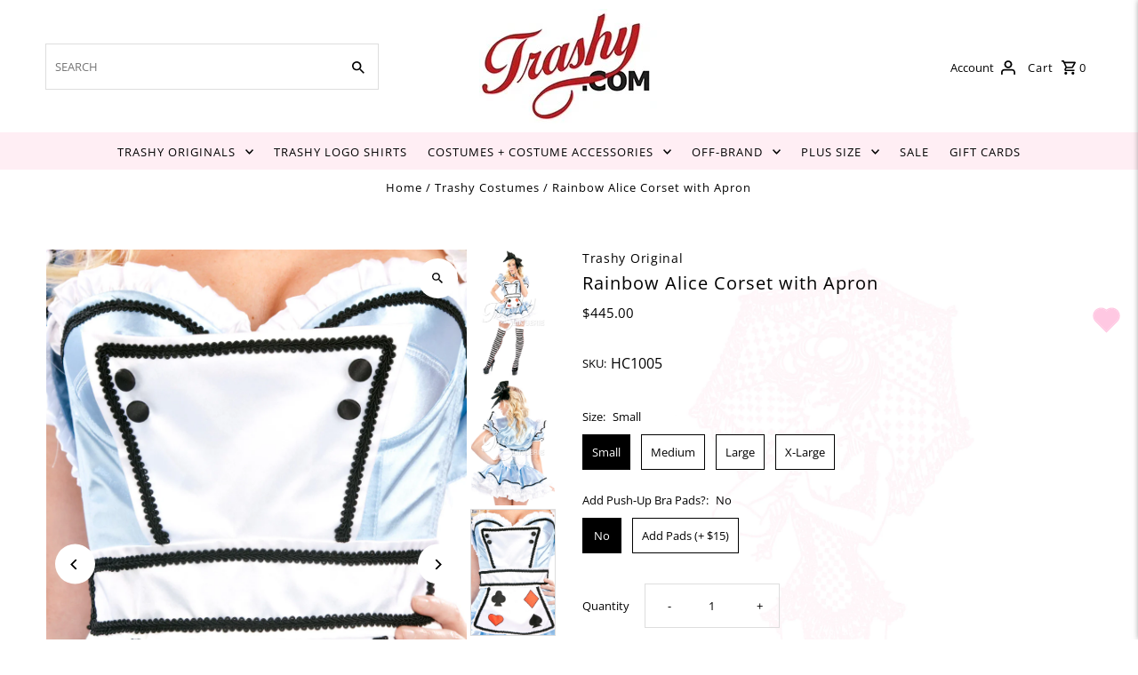

--- FILE ---
content_type: text/html; charset=utf-8
request_url: https://trashy.com/products/rainbow-alice-corset-with-apron
body_size: 48326
content:
<!DOCTYPE html>
<html class="no-js" lang="en">
<head>
  <link rel="stylesheet" href="https://obscure-escarpment-2240.herokuapp.com/stylesheets/bcpo-front.css">
  <script>var bcpo_product={"id":4754392260,"title":"Rainbow Alice Corset with Apron","handle":"rainbow-alice-corset-with-apron","description":"\u003cspan\u003eLight blue satin underwire corset with ruffled trim and black braided detail. White satin apron with red and black card suit appliques ties in the back and is attached to front of the corset with black buttons on the cups. Adjustable hook-and-eye power knit back closure.\u003c\/span\u003e","published_at":"2021-03-01T16:50:42-08:00","created_at":"2016-04-11T13:56:44-07:00","vendor":"Trashy Original","type":"Trashy Costumes","tags":["Alice","Costumes","Disney","Made to Order","Trashy Original"],"price":44500,"price_min":44500,"price_max":46000,"available":true,"price_varies":true,"compare_at_price":null,"compare_at_price_min":0,"compare_at_price_max":0,"compare_at_price_varies":false,"variants":[{"id":17654164036,"title":"Small \/ No","option1":"Small","option2":"No","option3":null,"sku":"HC1005","requires_shipping":true,"taxable":true,"featured_image":{"id":11680821252,"product_id":4754392260,"position":3,"created_at":"2016-04-11T13:57:16-07:00","updated_at":"2019-10-16T15:25:49-07:00","alt":null,"width":1000,"height":1500,"src":"\/\/trashy.com\/cdn\/shop\/products\/corset_71177b72-b90a-426f-88af-5b8dc39f8f7b.jpg?v=1571264749","variant_ids":[17654164036,17654164100,17654164164,17654164228,17654164292,17654164356,17654164420,17654164484]},"available":true,"name":"Rainbow Alice Corset with Apron - Small \/ No","public_title":"Small \/ No","options":["Small","No"],"price":44500,"weight":0,"compare_at_price":null,"inventory_quantity":0,"inventory_management":null,"inventory_policy":"deny","barcode":"","featured_media":{"alt":null,"id":107270602806,"position":3,"preview_image":{"aspect_ratio":0.667,"height":1500,"width":1000,"src":"\/\/trashy.com\/cdn\/shop\/products\/corset_71177b72-b90a-426f-88af-5b8dc39f8f7b.jpg?v=1571264749"}},"requires_selling_plan":false,"selling_plan_allocations":[]},{"id":17654164100,"title":"Small \/ Add Pads (+ $15)","option1":"Small","option2":"Add Pads (+ $15)","option3":null,"sku":"HC1005","requires_shipping":true,"taxable":true,"featured_image":{"id":11680821252,"product_id":4754392260,"position":3,"created_at":"2016-04-11T13:57:16-07:00","updated_at":"2019-10-16T15:25:49-07:00","alt":null,"width":1000,"height":1500,"src":"\/\/trashy.com\/cdn\/shop\/products\/corset_71177b72-b90a-426f-88af-5b8dc39f8f7b.jpg?v=1571264749","variant_ids":[17654164036,17654164100,17654164164,17654164228,17654164292,17654164356,17654164420,17654164484]},"available":true,"name":"Rainbow Alice Corset with Apron - Small \/ Add Pads (+ $15)","public_title":"Small \/ Add Pads (+ $15)","options":["Small","Add Pads (+ $15)"],"price":46000,"weight":0,"compare_at_price":null,"inventory_quantity":-1,"inventory_management":null,"inventory_policy":"deny","barcode":"","featured_media":{"alt":null,"id":107270602806,"position":3,"preview_image":{"aspect_ratio":0.667,"height":1500,"width":1000,"src":"\/\/trashy.com\/cdn\/shop\/products\/corset_71177b72-b90a-426f-88af-5b8dc39f8f7b.jpg?v=1571264749"}},"requires_selling_plan":false,"selling_plan_allocations":[]},{"id":17654164164,"title":"Medium \/ No","option1":"Medium","option2":"No","option3":null,"sku":"HC1005","requires_shipping":true,"taxable":true,"featured_image":{"id":11680821252,"product_id":4754392260,"position":3,"created_at":"2016-04-11T13:57:16-07:00","updated_at":"2019-10-16T15:25:49-07:00","alt":null,"width":1000,"height":1500,"src":"\/\/trashy.com\/cdn\/shop\/products\/corset_71177b72-b90a-426f-88af-5b8dc39f8f7b.jpg?v=1571264749","variant_ids":[17654164036,17654164100,17654164164,17654164228,17654164292,17654164356,17654164420,17654164484]},"available":true,"name":"Rainbow Alice Corset with Apron - Medium \/ No","public_title":"Medium \/ No","options":["Medium","No"],"price":44500,"weight":0,"compare_at_price":null,"inventory_quantity":0,"inventory_management":null,"inventory_policy":"deny","barcode":"","featured_media":{"alt":null,"id":107270602806,"position":3,"preview_image":{"aspect_ratio":0.667,"height":1500,"width":1000,"src":"\/\/trashy.com\/cdn\/shop\/products\/corset_71177b72-b90a-426f-88af-5b8dc39f8f7b.jpg?v=1571264749"}},"requires_selling_plan":false,"selling_plan_allocations":[]},{"id":17654164228,"title":"Medium \/ Add Pads (+ $15)","option1":"Medium","option2":"Add Pads (+ $15)","option3":null,"sku":"HC1005","requires_shipping":true,"taxable":true,"featured_image":{"id":11680821252,"product_id":4754392260,"position":3,"created_at":"2016-04-11T13:57:16-07:00","updated_at":"2019-10-16T15:25:49-07:00","alt":null,"width":1000,"height":1500,"src":"\/\/trashy.com\/cdn\/shop\/products\/corset_71177b72-b90a-426f-88af-5b8dc39f8f7b.jpg?v=1571264749","variant_ids":[17654164036,17654164100,17654164164,17654164228,17654164292,17654164356,17654164420,17654164484]},"available":true,"name":"Rainbow Alice Corset with Apron - Medium \/ Add Pads (+ $15)","public_title":"Medium \/ Add Pads (+ $15)","options":["Medium","Add Pads (+ $15)"],"price":46000,"weight":0,"compare_at_price":null,"inventory_quantity":0,"inventory_management":null,"inventory_policy":"deny","barcode":"","featured_media":{"alt":null,"id":107270602806,"position":3,"preview_image":{"aspect_ratio":0.667,"height":1500,"width":1000,"src":"\/\/trashy.com\/cdn\/shop\/products\/corset_71177b72-b90a-426f-88af-5b8dc39f8f7b.jpg?v=1571264749"}},"requires_selling_plan":false,"selling_plan_allocations":[]},{"id":17654164292,"title":"Large \/ No","option1":"Large","option2":"No","option3":null,"sku":"HC1005","requires_shipping":true,"taxable":true,"featured_image":{"id":11680821252,"product_id":4754392260,"position":3,"created_at":"2016-04-11T13:57:16-07:00","updated_at":"2019-10-16T15:25:49-07:00","alt":null,"width":1000,"height":1500,"src":"\/\/trashy.com\/cdn\/shop\/products\/corset_71177b72-b90a-426f-88af-5b8dc39f8f7b.jpg?v=1571264749","variant_ids":[17654164036,17654164100,17654164164,17654164228,17654164292,17654164356,17654164420,17654164484]},"available":true,"name":"Rainbow Alice Corset with Apron - Large \/ No","public_title":"Large \/ No","options":["Large","No"],"price":44500,"weight":0,"compare_at_price":null,"inventory_quantity":0,"inventory_management":null,"inventory_policy":"deny","barcode":"","featured_media":{"alt":null,"id":107270602806,"position":3,"preview_image":{"aspect_ratio":0.667,"height":1500,"width":1000,"src":"\/\/trashy.com\/cdn\/shop\/products\/corset_71177b72-b90a-426f-88af-5b8dc39f8f7b.jpg?v=1571264749"}},"requires_selling_plan":false,"selling_plan_allocations":[]},{"id":17654164356,"title":"Large \/ Add Pads (+ $15)","option1":"Large","option2":"Add Pads (+ $15)","option3":null,"sku":"HC1005","requires_shipping":true,"taxable":true,"featured_image":{"id":11680821252,"product_id":4754392260,"position":3,"created_at":"2016-04-11T13:57:16-07:00","updated_at":"2019-10-16T15:25:49-07:00","alt":null,"width":1000,"height":1500,"src":"\/\/trashy.com\/cdn\/shop\/products\/corset_71177b72-b90a-426f-88af-5b8dc39f8f7b.jpg?v=1571264749","variant_ids":[17654164036,17654164100,17654164164,17654164228,17654164292,17654164356,17654164420,17654164484]},"available":true,"name":"Rainbow Alice Corset with Apron - Large \/ Add Pads (+ $15)","public_title":"Large \/ Add Pads (+ $15)","options":["Large","Add Pads (+ $15)"],"price":46000,"weight":0,"compare_at_price":null,"inventory_quantity":0,"inventory_management":null,"inventory_policy":"deny","barcode":"","featured_media":{"alt":null,"id":107270602806,"position":3,"preview_image":{"aspect_ratio":0.667,"height":1500,"width":1000,"src":"\/\/trashy.com\/cdn\/shop\/products\/corset_71177b72-b90a-426f-88af-5b8dc39f8f7b.jpg?v=1571264749"}},"requires_selling_plan":false,"selling_plan_allocations":[]},{"id":17654164420,"title":"X-Large \/ No","option1":"X-Large","option2":"No","option3":null,"sku":"HC1005","requires_shipping":true,"taxable":true,"featured_image":{"id":11680821252,"product_id":4754392260,"position":3,"created_at":"2016-04-11T13:57:16-07:00","updated_at":"2019-10-16T15:25:49-07:00","alt":null,"width":1000,"height":1500,"src":"\/\/trashy.com\/cdn\/shop\/products\/corset_71177b72-b90a-426f-88af-5b8dc39f8f7b.jpg?v=1571264749","variant_ids":[17654164036,17654164100,17654164164,17654164228,17654164292,17654164356,17654164420,17654164484]},"available":true,"name":"Rainbow Alice Corset with Apron - X-Large \/ No","public_title":"X-Large \/ No","options":["X-Large","No"],"price":44500,"weight":0,"compare_at_price":null,"inventory_quantity":0,"inventory_management":null,"inventory_policy":"deny","barcode":"","featured_media":{"alt":null,"id":107270602806,"position":3,"preview_image":{"aspect_ratio":0.667,"height":1500,"width":1000,"src":"\/\/trashy.com\/cdn\/shop\/products\/corset_71177b72-b90a-426f-88af-5b8dc39f8f7b.jpg?v=1571264749"}},"requires_selling_plan":false,"selling_plan_allocations":[]},{"id":17654164484,"title":"X-Large \/ Add Pads (+ $15)","option1":"X-Large","option2":"Add Pads (+ $15)","option3":null,"sku":"HC1005","requires_shipping":true,"taxable":true,"featured_image":{"id":11680821252,"product_id":4754392260,"position":3,"created_at":"2016-04-11T13:57:16-07:00","updated_at":"2019-10-16T15:25:49-07:00","alt":null,"width":1000,"height":1500,"src":"\/\/trashy.com\/cdn\/shop\/products\/corset_71177b72-b90a-426f-88af-5b8dc39f8f7b.jpg?v=1571264749","variant_ids":[17654164036,17654164100,17654164164,17654164228,17654164292,17654164356,17654164420,17654164484]},"available":true,"name":"Rainbow Alice Corset with Apron - X-Large \/ Add Pads (+ $15)","public_title":"X-Large \/ Add Pads (+ $15)","options":["X-Large","Add Pads (+ $15)"],"price":46000,"weight":0,"compare_at_price":null,"inventory_quantity":0,"inventory_management":null,"inventory_policy":"deny","barcode":"","featured_media":{"alt":null,"id":107270602806,"position":3,"preview_image":{"aspect_ratio":0.667,"height":1500,"width":1000,"src":"\/\/trashy.com\/cdn\/shop\/products\/corset_71177b72-b90a-426f-88af-5b8dc39f8f7b.jpg?v=1571264749"}},"requires_selling_plan":false,"selling_plan_allocations":[]}],"images":["\/\/trashy.com\/cdn\/shop\/products\/IMG_9030.jpg?v=1571264749","\/\/trashy.com\/cdn\/shop\/products\/IMG_9047.jpg?v=1571264749","\/\/trashy.com\/cdn\/shop\/products\/corset_71177b72-b90a-426f-88af-5b8dc39f8f7b.jpg?v=1571264749","\/\/trashy.com\/cdn\/shop\/products\/IMG_9042-_1.jpg?v=1571264749"],"featured_image":"\/\/trashy.com\/cdn\/shop\/products\/IMG_9030.jpg?v=1571264749","options":["Size","Add Push-Up Bra Pads?"],"media":[{"alt":null,"id":107270537270,"position":1,"preview_image":{"aspect_ratio":0.667,"height":1500,"width":1000,"src":"\/\/trashy.com\/cdn\/shop\/products\/IMG_9030.jpg?v=1571264749"},"aspect_ratio":0.667,"height":1500,"media_type":"image","src":"\/\/trashy.com\/cdn\/shop\/products\/IMG_9030.jpg?v=1571264749","width":1000},{"alt":null,"id":107270570038,"position":2,"preview_image":{"aspect_ratio":0.667,"height":1500,"width":1000,"src":"\/\/trashy.com\/cdn\/shop\/products\/IMG_9047.jpg?v=1571264749"},"aspect_ratio":0.667,"height":1500,"media_type":"image","src":"\/\/trashy.com\/cdn\/shop\/products\/IMG_9047.jpg?v=1571264749","width":1000},{"alt":null,"id":107270602806,"position":3,"preview_image":{"aspect_ratio":0.667,"height":1500,"width":1000,"src":"\/\/trashy.com\/cdn\/shop\/products\/corset_71177b72-b90a-426f-88af-5b8dc39f8f7b.jpg?v=1571264749"},"aspect_ratio":0.667,"height":1500,"media_type":"image","src":"\/\/trashy.com\/cdn\/shop\/products\/corset_71177b72-b90a-426f-88af-5b8dc39f8f7b.jpg?v=1571264749","width":1000},{"alt":null,"id":107270635574,"position":4,"preview_image":{"aspect_ratio":0.667,"height":1500,"width":1000,"src":"\/\/trashy.com\/cdn\/shop\/products\/IMG_9042-_1.jpg?v=1571264749"},"aspect_ratio":0.667,"height":1500,"media_type":"image","src":"\/\/trashy.com\/cdn\/shop\/products\/IMG_9042-_1.jpg?v=1571264749","width":1000}],"requires_selling_plan":false,"selling_plan_groups":[],"content":"\u003cspan\u003eLight blue satin underwire corset with ruffled trim and black braided detail. White satin apron with red and black card suit appliques ties in the back and is attached to front of the corset with black buttons on the cups. Adjustable hook-and-eye power knit back closure.\u003c\/span\u003e"};  var bcpo_settings={"fallback":"default","auto_select":"on","load_main_image":"on","replaceImage":"on","border_style":"square","tooltips":"hide","sold_out_style":"transparent","theme":"light","jumbo_colors":"on","jumbo_images":"on","circle_swatches":"","inventory_style":"amazon","override_ajax":"on","add_price_addons":"on","theme2":"on","money_format2":"${{amount}} USD","money_format_without_currency":"${{amount}}","show_currency":"off","file_upload_warning":"off","global_auto_image_options":"","global_color_options":"","global_colors":[{"key":"","value":"ecf42f"}],"shop_currency":"USD"};var inventory_quantity = [];inventory_quantity.push(0);inventory_quantity.push(-1);inventory_quantity.push(0);inventory_quantity.push(0);inventory_quantity.push(0);inventory_quantity.push(0);inventory_quantity.push(0);inventory_quantity.push(0);if(bcpo_product) { for (var i = 0; i < bcpo_product.variants.length; i += 1) { bcpo_product.variants[i].inventory_quantity = inventory_quantity[i]; }}window.bcpo = window.bcpo || {}; bcpo.cart = {"note":null,"attributes":{},"original_total_price":0,"total_price":0,"total_discount":0,"total_weight":0.0,"item_count":0,"items":[],"requires_shipping":false,"currency":"USD","items_subtotal_price":0,"cart_level_discount_applications":[],"checkout_charge_amount":0}; bcpo.ogFormData = FormData; bcpo.money_with_currency_format = "${{amount}} USD";bcpo.money_format = "${{amount}}";</script>
  <meta charset="utf-8" />
  <meta name="viewport" content="width=device-width,initial-scale=1,minimum-scale=1">

  <!-- Establish early connection to external domains -->
  <link rel="preconnect" href="https://cdn.shopify.com" crossorigin>
  <link rel="preconnect" href="https://fonts.shopify.com" crossorigin>
  <link rel="preconnect" href="https://monorail-edge.shopifysvc.com">
  <link rel="preconnect" href="//ajax.googleapis.com" crossorigin /><!-- Preload onDomain stylesheets and script libraries -->
  <link rel="preload" href="//trashy.com/cdn/shop/t/59/assets/stylesheet.css?v=101941378492045872021727131109" as="style">
  <link rel="preload" as="font" href="//trashy.com/cdn/fonts/open_sans/opensans_n4.c32e4d4eca5273f6d4ee95ddf54b5bbb75fc9b61.woff2" type="font/woff2" crossorigin>
  <link rel="preload" as="font" href="//trashy.com/cdn/fonts/open_sans/opensans_n4.c32e4d4eca5273f6d4ee95ddf54b5bbb75fc9b61.woff2" type="font/woff2" crossorigin>
  <link rel="preload" as="font" href="//trashy.com/cdn/fonts/open_sans/opensans_n4.c32e4d4eca5273f6d4ee95ddf54b5bbb75fc9b61.woff2" type="font/woff2" crossorigin>
  <link rel="preload" href="//trashy.com/cdn/shop/t/59/assets/eventemitter3.min.js?v=27939738353326123541675372163" as="script"><link rel="preload" href="//trashy.com/cdn/shop/t/59/assets/theme.js?v=103648619881705890851675803163" as="script">

  <link rel="shortcut icon" href="//trashy.com/cdn/shop/files/favicon_60x60_35f80bff-5299-47d7.png?crop=center&height=32&v=1675302694&width=32" type="image/png" />
  <link rel="canonical" href="https://trashy.com/products/rainbow-alice-corset-with-apron" /><title>Rainbow Alice Corset with Apron
 &ndash; Trashy.com</title>
  <meta name="description" content="Light blue satin underwire corset with ruffled trim and black braided detail. White satin apron with red and black card suit appliques ties in the back and is attached to front of the corset with black buttons on the cups. Adjustable hook-and-eye power knit back closure." />

  
<meta property="og:image" content="http://trashy.com/cdn/shop/products/IMG_9030.jpg?v=1571264749&width=1024">
  <meta property="og:image:secure_url" content="https://trashy.com/cdn/shop/products/IMG_9030.jpg?v=1571264749&width=1024">
  <meta property="og:image:width" content="1000">
  <meta property="og:image:height" content="1500">
<meta property="og:site_name" content="Trashy.com">



  <meta name="twitter:card" content="summary">


  <meta name="twitter:site" content="@">



  <meta name="twitter:title" content="Rainbow Alice Corset with Apron">
  <meta name="twitter:description" content="Light blue satin underwire corset with ruffled trim and black braided detail. White satin apron with red and black card suit appliques ties in the back and is attached to front of the corset with blac">
  <meta name="twitter:image" content="https://trashy.com/cdn/shop/products/IMG_9030.jpg?v=1571264749&width=1024">
  <meta name="twitter:image:width" content="480">
  <meta name="twitter:image:height" content="480">


  
  <script type="application/ld+json">
   {
     "@context": "https://schema.org",
     "@type": "Product",
     "id": "rainbow-alice-corset-with-apron",
     "url": "//products/rainbow-alice-corset-with-apron",
     "image": "//trashy.com/cdn/shop/products/IMG_9030.jpg?v=1571264749&width=1024",
     "name": "Rainbow Alice Corset with Apron",
     "brand": {
        "@type": "Brand",
        "name": "Trashy Original"
      },
     "description": "Light blue satin underwire corset with ruffled trim and black braided detail. White satin apron with red and black card suit appliques ties in the back and is attached to front of the corset with black buttons on the cups. Adjustable hook-and-eye power knit back closure.","sku": "HC1005","offers": [
       
       {
         "@type": "Offer",
         "price": "445.00",
         "priceCurrency": "USD",
         "availability" : "http://schema.org/InStock",
         "priceValidUntil": "2030-01-01",
         "url": "/products/rainbow-alice-corset-with-apron"
       },
       
       {
         "@type": "Offer",
         "price": "445.00",
         "priceCurrency": "USD",
         "availability" : "http://schema.org/InStock",
         "priceValidUntil": "2030-01-01",
         "url": "/products/rainbow-alice-corset-with-apron"
       },
       
       {
         "@type": "Offer",
         "price": "445.00",
         "priceCurrency": "USD",
         "availability" : "http://schema.org/InStock",
         "priceValidUntil": "2030-01-01",
         "url": "/products/rainbow-alice-corset-with-apron"
       },
       
       {
         "@type": "Offer",
         "price": "445.00",
         "priceCurrency": "USD",
         "availability" : "http://schema.org/InStock",
         "priceValidUntil": "2030-01-01",
         "url": "/products/rainbow-alice-corset-with-apron"
       },
       
       {
         "@type": "Offer",
         "price": "445.00",
         "priceCurrency": "USD",
         "availability" : "http://schema.org/InStock",
         "priceValidUntil": "2030-01-01",
         "url": "/products/rainbow-alice-corset-with-apron"
       },
       
       {
         "@type": "Offer",
         "price": "445.00",
         "priceCurrency": "USD",
         "availability" : "http://schema.org/InStock",
         "priceValidUntil": "2030-01-01",
         "url": "/products/rainbow-alice-corset-with-apron"
       },
       
       {
         "@type": "Offer",
         "price": "445.00",
         "priceCurrency": "USD",
         "availability" : "http://schema.org/InStock",
         "priceValidUntil": "2030-01-01",
         "url": "/products/rainbow-alice-corset-with-apron"
       },
       
       {
         "@type": "Offer",
         "price": "445.00",
         "priceCurrency": "USD",
         "availability" : "http://schema.org/InStock",
         "priceValidUntil": "2030-01-01",
         "url": "/products/rainbow-alice-corset-with-apron"
       }
       
    ]}
  </script>


  <style data-shopify>
:root {
    --main-family: "Open Sans", sans-serif;
    --main-weight: 400;
    --main-style: normal;
    --nav-family: "Open Sans", sans-serif;
    --nav-weight: 400;
    --nav-style: normal;
    --heading-family: "Open Sans", sans-serif;
    --heading-weight: 400;
    --heading-style: normal;

    --announcement-size: 14px;
    --font-size: 13px;
    --h1-size: 20px;
    --h2-size: 20px;
    --h3-size: 14px;
    --h4-size: calc(var(--font-size) + 2px);
    --h5-size: calc(var(--font-size) + 1px);
    --nav-size: 13px;
    --border-weight: 1px;
    --top-bar-background: #ffeef4;
    --top-bar-color: #000000;
    --social-links: #ffffff;
    --header-background: #ffffff;
    --cart-links: #000000;
    --header-float-color: ;
    --background: #ffffff;
    --heading-color: #000000;
    --hero-color: #ffffff;
    --text-color: #000000;
    --sale-color: #cc0000;
    --dotted-color: #dddddd;
    --button-color: #000000;
    --button-text: #ffffff;
    --button-hover: #880000;
    --button-text-hover: #ffffff;
    --secondary-button-color: #ddd;
    --secondary-button-text: #000;
    --navigation: #ffeef4;
    --nav-color: #000000;
    --nav-hover-color: #ffffff;
    --nav-hover-link-color: #000000;
    --new-background: #222;
    --new-text: #ffffff;
    --sale-background: #cc0000;
    --sale-text: #ffffff;
    --soldout-background: #222;
    --soldout-text: #ffffff;
    --footer-background: #ffffff;
    --footer-color: #000000;
    --footer-border: #dddddd;
    --error-msg-dark: #e81000;
    --error-msg-light: #ffeae8;
    --success-msg-dark: #007f5f;
    --success-msg-light: #e5fff8;
    --free-shipping-bg: #313131;
    --free-shipping-text: #fff;
    --error-color: #cc0000;
    --error-color-light: #ffcccc;
    --keyboard-focus-color: #dddddd;
    --keyboard-focus-border-style: solid;
    --keyboard-focus-border-weight: 1;
    --icon-border-color: #e6e6e6;
    --thumbnail-slider-outline-color: #666666;
    --price-unit-price-color: #999999;
    --select-arrow-bg: url(//trashy.com/cdn/shop/t/59/assets/select-arrow.png?v=112595941721225094991675372163);
    --product-info-align: center;
    --color-filter-size: 18px;
    --color-body-text: var(--text-color);
    --color-body: var(--background);
    --color-bg: var(--background);
    --disabled-text: #808080;
    --section-padding: 20px;
    --button-border-radius: 0px;

    --star-active: rgb(0, 0, 0);
    --star-inactive: rgb(204, 204, 204);

    --section-background: #ffffff;
    --section-overlay-color: 0, 0, 0;
    --section-overlay-opacity: 0;
    --section-button-size: 13px;


  }
  @media (max-width: 740px) {
    :root {
      --font-size: calc(13px - (13px * 0.15));
      --nav-size: calc(13px - (13px * 0.15));
      --h1-size: calc(20px - (20px * 0.15));
      --h2-size: calc(20px - (20px * 0.15));
      --h3-size: calc(14px - (14px * 0.15));
    }
  }
</style>


  <link rel="stylesheet" href="//trashy.com/cdn/shop/t/59/assets/stylesheet.css?v=101941378492045872021727131109" type="text/css">

  <style>
  @font-face {
  font-family: "Open Sans";
  font-weight: 400;
  font-style: normal;
  font-display: swap;
  src: url("//trashy.com/cdn/fonts/open_sans/opensans_n4.c32e4d4eca5273f6d4ee95ddf54b5bbb75fc9b61.woff2") format("woff2"),
       url("//trashy.com/cdn/fonts/open_sans/opensans_n4.5f3406f8d94162b37bfa232b486ac93ee892406d.woff") format("woff");
}

  @font-face {
  font-family: "Open Sans";
  font-weight: 400;
  font-style: normal;
  font-display: swap;
  src: url("//trashy.com/cdn/fonts/open_sans/opensans_n4.c32e4d4eca5273f6d4ee95ddf54b5bbb75fc9b61.woff2") format("woff2"),
       url("//trashy.com/cdn/fonts/open_sans/opensans_n4.5f3406f8d94162b37bfa232b486ac93ee892406d.woff") format("woff");
}

  @font-face {
  font-family: "Open Sans";
  font-weight: 400;
  font-style: normal;
  font-display: swap;
  src: url("//trashy.com/cdn/fonts/open_sans/opensans_n4.c32e4d4eca5273f6d4ee95ddf54b5bbb75fc9b61.woff2") format("woff2"),
       url("//trashy.com/cdn/fonts/open_sans/opensans_n4.5f3406f8d94162b37bfa232b486ac93ee892406d.woff") format("woff");
}

  @font-face {
  font-family: "Open Sans";
  font-weight: 700;
  font-style: normal;
  font-display: swap;
  src: url("//trashy.com/cdn/fonts/open_sans/opensans_n7.a9393be1574ea8606c68f4441806b2711d0d13e4.woff2") format("woff2"),
       url("//trashy.com/cdn/fonts/open_sans/opensans_n7.7b8af34a6ebf52beb1a4c1d8c73ad6910ec2e553.woff") format("woff");
}

  @font-face {
  font-family: "Open Sans";
  font-weight: 400;
  font-style: italic;
  font-display: swap;
  src: url("//trashy.com/cdn/fonts/open_sans/opensans_i4.6f1d45f7a46916cc95c694aab32ecbf7509cbf33.woff2") format("woff2"),
       url("//trashy.com/cdn/fonts/open_sans/opensans_i4.4efaa52d5a57aa9a57c1556cc2b7465d18839daa.woff") format("woff");
}

  @font-face {
  font-family: "Open Sans";
  font-weight: 700;
  font-style: italic;
  font-display: swap;
  src: url("//trashy.com/cdn/fonts/open_sans/opensans_i7.916ced2e2ce15f7fcd95d196601a15e7b89ee9a4.woff2") format("woff2"),
       url("//trashy.com/cdn/fonts/open_sans/opensans_i7.99a9cff8c86ea65461de497ade3d515a98f8b32a.woff") format("woff");
}

  </style>

  <script>window.performance && window.performance.mark && window.performance.mark('shopify.content_for_header.start');</script><meta name="facebook-domain-verification" content="wglgc33dqgc3ls6sf0tq4j5rjebrxi">
<meta id="shopify-digital-wallet" name="shopify-digital-wallet" content="/2596567/digital_wallets/dialog">
<meta name="shopify-checkout-api-token" content="1006bc996b0d4171f3e1e94068227120">
<link rel="alternate" type="application/json+oembed" href="https://trashy.com/products/rainbow-alice-corset-with-apron.oembed">
<script async="async" src="/checkouts/internal/preloads.js?locale=en-US"></script>
<link rel="preconnect" href="https://shop.app" crossorigin="anonymous">
<script async="async" src="https://shop.app/checkouts/internal/preloads.js?locale=en-US&shop_id=2596567" crossorigin="anonymous"></script>
<script id="apple-pay-shop-capabilities" type="application/json">{"shopId":2596567,"countryCode":"US","currencyCode":"USD","merchantCapabilities":["supports3DS"],"merchantId":"gid:\/\/shopify\/Shop\/2596567","merchantName":"Trashy.com","requiredBillingContactFields":["postalAddress","email","phone"],"requiredShippingContactFields":["postalAddress","email","phone"],"shippingType":"shipping","supportedNetworks":["visa","masterCard","amex","discover","elo","jcb"],"total":{"type":"pending","label":"Trashy.com","amount":"1.00"},"shopifyPaymentsEnabled":true,"supportsSubscriptions":true}</script>
<script id="shopify-features" type="application/json">{"accessToken":"1006bc996b0d4171f3e1e94068227120","betas":["rich-media-storefront-analytics"],"domain":"trashy.com","predictiveSearch":true,"shopId":2596567,"locale":"en"}</script>
<script>var Shopify = Shopify || {};
Shopify.shop = "trashytesting.myshopify.com";
Shopify.locale = "en";
Shopify.currency = {"active":"USD","rate":"1.0"};
Shopify.country = "US";
Shopify.theme = {"name":"Trashy2023","id":132623237289,"schema_name":"Fashionopolism","schema_version":"7.1","theme_store_id":null,"role":"main"};
Shopify.theme.handle = "null";
Shopify.theme.style = {"id":null,"handle":null};
Shopify.cdnHost = "trashy.com/cdn";
Shopify.routes = Shopify.routes || {};
Shopify.routes.root = "/";</script>
<script type="module">!function(o){(o.Shopify=o.Shopify||{}).modules=!0}(window);</script>
<script>!function(o){function n(){var o=[];function n(){o.push(Array.prototype.slice.apply(arguments))}return n.q=o,n}var t=o.Shopify=o.Shopify||{};t.loadFeatures=n(),t.autoloadFeatures=n()}(window);</script>
<script>
  window.ShopifyPay = window.ShopifyPay || {};
  window.ShopifyPay.apiHost = "shop.app\/pay";
  window.ShopifyPay.redirectState = null;
</script>
<script id="shop-js-analytics" type="application/json">{"pageType":"product"}</script>
<script defer="defer" async type="module" src="//trashy.com/cdn/shopifycloud/shop-js/modules/v2/client.init-shop-cart-sync_C5BV16lS.en.esm.js"></script>
<script defer="defer" async type="module" src="//trashy.com/cdn/shopifycloud/shop-js/modules/v2/chunk.common_CygWptCX.esm.js"></script>
<script type="module">
  await import("//trashy.com/cdn/shopifycloud/shop-js/modules/v2/client.init-shop-cart-sync_C5BV16lS.en.esm.js");
await import("//trashy.com/cdn/shopifycloud/shop-js/modules/v2/chunk.common_CygWptCX.esm.js");

  window.Shopify.SignInWithShop?.initShopCartSync?.({"fedCMEnabled":true,"windoidEnabled":true});

</script>
<script>
  window.Shopify = window.Shopify || {};
  if (!window.Shopify.featureAssets) window.Shopify.featureAssets = {};
  window.Shopify.featureAssets['shop-js'] = {"shop-cart-sync":["modules/v2/client.shop-cart-sync_ZFArdW7E.en.esm.js","modules/v2/chunk.common_CygWptCX.esm.js"],"init-fed-cm":["modules/v2/client.init-fed-cm_CmiC4vf6.en.esm.js","modules/v2/chunk.common_CygWptCX.esm.js"],"shop-button":["modules/v2/client.shop-button_tlx5R9nI.en.esm.js","modules/v2/chunk.common_CygWptCX.esm.js"],"shop-cash-offers":["modules/v2/client.shop-cash-offers_DOA2yAJr.en.esm.js","modules/v2/chunk.common_CygWptCX.esm.js","modules/v2/chunk.modal_D71HUcav.esm.js"],"init-windoid":["modules/v2/client.init-windoid_sURxWdc1.en.esm.js","modules/v2/chunk.common_CygWptCX.esm.js"],"shop-toast-manager":["modules/v2/client.shop-toast-manager_ClPi3nE9.en.esm.js","modules/v2/chunk.common_CygWptCX.esm.js"],"init-shop-email-lookup-coordinator":["modules/v2/client.init-shop-email-lookup-coordinator_B8hsDcYM.en.esm.js","modules/v2/chunk.common_CygWptCX.esm.js"],"init-shop-cart-sync":["modules/v2/client.init-shop-cart-sync_C5BV16lS.en.esm.js","modules/v2/chunk.common_CygWptCX.esm.js"],"avatar":["modules/v2/client.avatar_BTnouDA3.en.esm.js"],"pay-button":["modules/v2/client.pay-button_FdsNuTd3.en.esm.js","modules/v2/chunk.common_CygWptCX.esm.js"],"init-customer-accounts":["modules/v2/client.init-customer-accounts_DxDtT_ad.en.esm.js","modules/v2/client.shop-login-button_C5VAVYt1.en.esm.js","modules/v2/chunk.common_CygWptCX.esm.js","modules/v2/chunk.modal_D71HUcav.esm.js"],"init-shop-for-new-customer-accounts":["modules/v2/client.init-shop-for-new-customer-accounts_ChsxoAhi.en.esm.js","modules/v2/client.shop-login-button_C5VAVYt1.en.esm.js","modules/v2/chunk.common_CygWptCX.esm.js","modules/v2/chunk.modal_D71HUcav.esm.js"],"shop-login-button":["modules/v2/client.shop-login-button_C5VAVYt1.en.esm.js","modules/v2/chunk.common_CygWptCX.esm.js","modules/v2/chunk.modal_D71HUcav.esm.js"],"init-customer-accounts-sign-up":["modules/v2/client.init-customer-accounts-sign-up_CPSyQ0Tj.en.esm.js","modules/v2/client.shop-login-button_C5VAVYt1.en.esm.js","modules/v2/chunk.common_CygWptCX.esm.js","modules/v2/chunk.modal_D71HUcav.esm.js"],"shop-follow-button":["modules/v2/client.shop-follow-button_Cva4Ekp9.en.esm.js","modules/v2/chunk.common_CygWptCX.esm.js","modules/v2/chunk.modal_D71HUcav.esm.js"],"checkout-modal":["modules/v2/client.checkout-modal_BPM8l0SH.en.esm.js","modules/v2/chunk.common_CygWptCX.esm.js","modules/v2/chunk.modal_D71HUcav.esm.js"],"lead-capture":["modules/v2/client.lead-capture_Bi8yE_yS.en.esm.js","modules/v2/chunk.common_CygWptCX.esm.js","modules/v2/chunk.modal_D71HUcav.esm.js"],"shop-login":["modules/v2/client.shop-login_D6lNrXab.en.esm.js","modules/v2/chunk.common_CygWptCX.esm.js","modules/v2/chunk.modal_D71HUcav.esm.js"],"payment-terms":["modules/v2/client.payment-terms_CZxnsJam.en.esm.js","modules/v2/chunk.common_CygWptCX.esm.js","modules/v2/chunk.modal_D71HUcav.esm.js"]};
</script>
<script>(function() {
  var isLoaded = false;
  function asyncLoad() {
    if (isLoaded) return;
    isLoaded = true;
    var urls = ["https:\/\/chimpstatic.com\/mcjs-connected\/js\/users\/36995da1d76e0467f7c0da7e2\/4463a3edaf924c2697c28a3b6.js?shop=trashytesting.myshopify.com","\/\/cdn.shopify.com\/proxy\/1466435dcb1c38e07177d73f694c19543d236ad5e1267d98171e3717b3ed5f9c\/obscure-escarpment-2240.herokuapp.com\/js\/best_custom_product_options.js?shop=trashytesting.myshopify.com\u0026sp-cache-control=cHVibGljLCBtYXgtYWdlPTkwMA"];
    for (var i = 0; i < urls.length; i++) {
      var s = document.createElement('script');
      s.type = 'text/javascript';
      s.async = true;
      s.src = urls[i];
      var x = document.getElementsByTagName('script')[0];
      x.parentNode.insertBefore(s, x);
    }
  };
  if(window.attachEvent) {
    window.attachEvent('onload', asyncLoad);
  } else {
    window.addEventListener('load', asyncLoad, false);
  }
})();</script>
<script id="__st">var __st={"a":2596567,"offset":-28800,"reqid":"28c1f478-fd98-4043-8504-92eb4adc8631-1768703033","pageurl":"trashy.com\/products\/rainbow-alice-corset-with-apron","u":"e3fde582f55e","p":"product","rtyp":"product","rid":4754392260};</script>
<script>window.ShopifyPaypalV4VisibilityTracking = true;</script>
<script id="captcha-bootstrap">!function(){'use strict';const t='contact',e='account',n='new_comment',o=[[t,t],['blogs',n],['comments',n],[t,'customer']],c=[[e,'customer_login'],[e,'guest_login'],[e,'recover_customer_password'],[e,'create_customer']],r=t=>t.map((([t,e])=>`form[action*='/${t}']:not([data-nocaptcha='true']) input[name='form_type'][value='${e}']`)).join(','),a=t=>()=>t?[...document.querySelectorAll(t)].map((t=>t.form)):[];function s(){const t=[...o],e=r(t);return a(e)}const i='password',u='form_key',d=['recaptcha-v3-token','g-recaptcha-response','h-captcha-response',i],f=()=>{try{return window.sessionStorage}catch{return}},m='__shopify_v',_=t=>t.elements[u];function p(t,e,n=!1){try{const o=window.sessionStorage,c=JSON.parse(o.getItem(e)),{data:r}=function(t){const{data:e,action:n}=t;return t[m]||n?{data:e,action:n}:{data:t,action:n}}(c);for(const[e,n]of Object.entries(r))t.elements[e]&&(t.elements[e].value=n);n&&o.removeItem(e)}catch(o){console.error('form repopulation failed',{error:o})}}const l='form_type',E='cptcha';function T(t){t.dataset[E]=!0}const w=window,h=w.document,L='Shopify',v='ce_forms',y='captcha';let A=!1;((t,e)=>{const n=(g='f06e6c50-85a8-45c8-87d0-21a2b65856fe',I='https://cdn.shopify.com/shopifycloud/storefront-forms-hcaptcha/ce_storefront_forms_captcha_hcaptcha.v1.5.2.iife.js',D={infoText:'Protected by hCaptcha',privacyText:'Privacy',termsText:'Terms'},(t,e,n)=>{const o=w[L][v],c=o.bindForm;if(c)return c(t,g,e,D).then(n);var r;o.q.push([[t,g,e,D],n]),r=I,A||(h.body.append(Object.assign(h.createElement('script'),{id:'captcha-provider',async:!0,src:r})),A=!0)});var g,I,D;w[L]=w[L]||{},w[L][v]=w[L][v]||{},w[L][v].q=[],w[L][y]=w[L][y]||{},w[L][y].protect=function(t,e){n(t,void 0,e),T(t)},Object.freeze(w[L][y]),function(t,e,n,w,h,L){const[v,y,A,g]=function(t,e,n){const i=e?o:[],u=t?c:[],d=[...i,...u],f=r(d),m=r(i),_=r(d.filter((([t,e])=>n.includes(e))));return[a(f),a(m),a(_),s()]}(w,h,L),I=t=>{const e=t.target;return e instanceof HTMLFormElement?e:e&&e.form},D=t=>v().includes(t);t.addEventListener('submit',(t=>{const e=I(t);if(!e)return;const n=D(e)&&!e.dataset.hcaptchaBound&&!e.dataset.recaptchaBound,o=_(e),c=g().includes(e)&&(!o||!o.value);(n||c)&&t.preventDefault(),c&&!n&&(function(t){try{if(!f())return;!function(t){const e=f();if(!e)return;const n=_(t);if(!n)return;const o=n.value;o&&e.removeItem(o)}(t);const e=Array.from(Array(32),(()=>Math.random().toString(36)[2])).join('');!function(t,e){_(t)||t.append(Object.assign(document.createElement('input'),{type:'hidden',name:u})),t.elements[u].value=e}(t,e),function(t,e){const n=f();if(!n)return;const o=[...t.querySelectorAll(`input[type='${i}']`)].map((({name:t})=>t)),c=[...d,...o],r={};for(const[a,s]of new FormData(t).entries())c.includes(a)||(r[a]=s);n.setItem(e,JSON.stringify({[m]:1,action:t.action,data:r}))}(t,e)}catch(e){console.error('failed to persist form',e)}}(e),e.submit())}));const S=(t,e)=>{t&&!t.dataset[E]&&(n(t,e.some((e=>e===t))),T(t))};for(const o of['focusin','change'])t.addEventListener(o,(t=>{const e=I(t);D(e)&&S(e,y())}));const B=e.get('form_key'),M=e.get(l),P=B&&M;t.addEventListener('DOMContentLoaded',(()=>{const t=y();if(P)for(const e of t)e.elements[l].value===M&&p(e,B);[...new Set([...A(),...v().filter((t=>'true'===t.dataset.shopifyCaptcha))])].forEach((e=>S(e,t)))}))}(h,new URLSearchParams(w.location.search),n,t,e,['guest_login'])})(!0,!0)}();</script>
<script integrity="sha256-4kQ18oKyAcykRKYeNunJcIwy7WH5gtpwJnB7kiuLZ1E=" data-source-attribution="shopify.loadfeatures" defer="defer" src="//trashy.com/cdn/shopifycloud/storefront/assets/storefront/load_feature-a0a9edcb.js" crossorigin="anonymous"></script>
<script crossorigin="anonymous" defer="defer" src="//trashy.com/cdn/shopifycloud/storefront/assets/shopify_pay/storefront-65b4c6d7.js?v=20250812"></script>
<script data-source-attribution="shopify.dynamic_checkout.dynamic.init">var Shopify=Shopify||{};Shopify.PaymentButton=Shopify.PaymentButton||{isStorefrontPortableWallets:!0,init:function(){window.Shopify.PaymentButton.init=function(){};var t=document.createElement("script");t.src="https://trashy.com/cdn/shopifycloud/portable-wallets/latest/portable-wallets.en.js",t.type="module",document.head.appendChild(t)}};
</script>
<script data-source-attribution="shopify.dynamic_checkout.buyer_consent">
  function portableWalletsHideBuyerConsent(e){var t=document.getElementById("shopify-buyer-consent"),n=document.getElementById("shopify-subscription-policy-button");t&&n&&(t.classList.add("hidden"),t.setAttribute("aria-hidden","true"),n.removeEventListener("click",e))}function portableWalletsShowBuyerConsent(e){var t=document.getElementById("shopify-buyer-consent"),n=document.getElementById("shopify-subscription-policy-button");t&&n&&(t.classList.remove("hidden"),t.removeAttribute("aria-hidden"),n.addEventListener("click",e))}window.Shopify?.PaymentButton&&(window.Shopify.PaymentButton.hideBuyerConsent=portableWalletsHideBuyerConsent,window.Shopify.PaymentButton.showBuyerConsent=portableWalletsShowBuyerConsent);
</script>
<script data-source-attribution="shopify.dynamic_checkout.cart.bootstrap">document.addEventListener("DOMContentLoaded",(function(){function t(){return document.querySelector("shopify-accelerated-checkout-cart, shopify-accelerated-checkout")}if(t())Shopify.PaymentButton.init();else{new MutationObserver((function(e,n){t()&&(Shopify.PaymentButton.init(),n.disconnect())})).observe(document.body,{childList:!0,subtree:!0})}}));
</script>
<script id='scb4127' type='text/javascript' async='' src='https://trashy.com/cdn/shopifycloud/privacy-banner/storefront-banner.js'></script><link id="shopify-accelerated-checkout-styles" rel="stylesheet" media="screen" href="https://trashy.com/cdn/shopifycloud/portable-wallets/latest/accelerated-checkout-backwards-compat.css" crossorigin="anonymous">
<style id="shopify-accelerated-checkout-cart">
        #shopify-buyer-consent {
  margin-top: 1em;
  display: inline-block;
  width: 100%;
}

#shopify-buyer-consent.hidden {
  display: none;
}

#shopify-subscription-policy-button {
  background: none;
  border: none;
  padding: 0;
  text-decoration: underline;
  font-size: inherit;
  cursor: pointer;
}

#shopify-subscription-policy-button::before {
  box-shadow: none;
}

      </style>

<script>window.performance && window.performance.mark && window.performance.mark('shopify.content_for_header.end');</script>
  <script id="vopo-head">(function () {
	if (((document.documentElement.innerHTML.includes('asyncLoad') && !document.documentElement.innerHTML.includes('\\/obscure' + '-escarpment-2240')) || (window.bcpo && bcpo.disabled)) && !window.location.href.match(/[&?]yesbcpo/)) return;
	var script = document.createElement('script');
	var reg = new RegExp('\\\\/\\\\/cdn\\.shopify\\.com\\\\/proxy\\\\/[a-z0-9]+\\\\/obscure-escarpment-2240\\.herokuapp\\.com\\\\/js\\\\/best_custom_product_options\\.js[^"]+');
	var match = reg.exec(document.documentElement.innerHTML);
	script.src = match[0].split('\\').join('').replace('%3f', '?').replace('u0026', '&');
	var vopoHead = document.getElementById('vopo-head'); vopoHead.parentNode.insertBefore(script, vopoHead);
})();
</script>

<link href="https://cdn.shopify.com/extensions/019b7315-273a-71f2-af67-0d43dab6018a/iwish-633/assets/main.505ed1e9.chunk.css" rel="stylesheet" type="text/css" media="all">
<script src="https://cdn.shopify.com/extensions/019aaa54-6629-7eb1-b13a-d1f2668e9d67/now-in-stock-3-31/assets/iStock-notify-2.0.js" type="text/javascript" defer="defer"></script>
<link href="https://cdn.shopify.com/extensions/019aaa54-6629-7eb1-b13a-d1f2668e9d67/now-in-stock-3-31/assets/iStock-notify-2.0.css" rel="stylesheet" type="text/css" media="all">
<script src="https://cdn.shopify.com/extensions/019bc87a-689b-702d-9f0e-1444aa9f56a2/best-custom-product-options-413/assets/best_custom_product_options.js" type="text/javascript" defer="defer"></script>
<link href="https://cdn.shopify.com/extensions/019bc87a-689b-702d-9f0e-1444aa9f56a2/best-custom-product-options-413/assets/bcpo-front.css" rel="stylesheet" type="text/css" media="all">
<link href="https://monorail-edge.shopifysvc.com" rel="dns-prefetch">
<script>(function(){if ("sendBeacon" in navigator && "performance" in window) {try {var session_token_from_headers = performance.getEntriesByType('navigation')[0].serverTiming.find(x => x.name == '_s').description;} catch {var session_token_from_headers = undefined;}var session_cookie_matches = document.cookie.match(/_shopify_s=([^;]*)/);var session_token_from_cookie = session_cookie_matches && session_cookie_matches.length === 2 ? session_cookie_matches[1] : "";var session_token = session_token_from_headers || session_token_from_cookie || "";function handle_abandonment_event(e) {var entries = performance.getEntries().filter(function(entry) {return /monorail-edge.shopifysvc.com/.test(entry.name);});if (!window.abandonment_tracked && entries.length === 0) {window.abandonment_tracked = true;var currentMs = Date.now();var navigation_start = performance.timing.navigationStart;var payload = {shop_id: 2596567,url: window.location.href,navigation_start,duration: currentMs - navigation_start,session_token,page_type: "product"};window.navigator.sendBeacon("https://monorail-edge.shopifysvc.com/v1/produce", JSON.stringify({schema_id: "online_store_buyer_site_abandonment/1.1",payload: payload,metadata: {event_created_at_ms: currentMs,event_sent_at_ms: currentMs}}));}}window.addEventListener('pagehide', handle_abandonment_event);}}());</script>
<script id="web-pixels-manager-setup">(function e(e,d,r,n,o){if(void 0===o&&(o={}),!Boolean(null===(a=null===(i=window.Shopify)||void 0===i?void 0:i.analytics)||void 0===a?void 0:a.replayQueue)){var i,a;window.Shopify=window.Shopify||{};var t=window.Shopify;t.analytics=t.analytics||{};var s=t.analytics;s.replayQueue=[],s.publish=function(e,d,r){return s.replayQueue.push([e,d,r]),!0};try{self.performance.mark("wpm:start")}catch(e){}var l=function(){var e={modern:/Edge?\/(1{2}[4-9]|1[2-9]\d|[2-9]\d{2}|\d{4,})\.\d+(\.\d+|)|Firefox\/(1{2}[4-9]|1[2-9]\d|[2-9]\d{2}|\d{4,})\.\d+(\.\d+|)|Chrom(ium|e)\/(9{2}|\d{3,})\.\d+(\.\d+|)|(Maci|X1{2}).+ Version\/(15\.\d+|(1[6-9]|[2-9]\d|\d{3,})\.\d+)([,.]\d+|)( \(\w+\)|)( Mobile\/\w+|) Safari\/|Chrome.+OPR\/(9{2}|\d{3,})\.\d+\.\d+|(CPU[ +]OS|iPhone[ +]OS|CPU[ +]iPhone|CPU IPhone OS|CPU iPad OS)[ +]+(15[._]\d+|(1[6-9]|[2-9]\d|\d{3,})[._]\d+)([._]\d+|)|Android:?[ /-](13[3-9]|1[4-9]\d|[2-9]\d{2}|\d{4,})(\.\d+|)(\.\d+|)|Android.+Firefox\/(13[5-9]|1[4-9]\d|[2-9]\d{2}|\d{4,})\.\d+(\.\d+|)|Android.+Chrom(ium|e)\/(13[3-9]|1[4-9]\d|[2-9]\d{2}|\d{4,})\.\d+(\.\d+|)|SamsungBrowser\/([2-9]\d|\d{3,})\.\d+/,legacy:/Edge?\/(1[6-9]|[2-9]\d|\d{3,})\.\d+(\.\d+|)|Firefox\/(5[4-9]|[6-9]\d|\d{3,})\.\d+(\.\d+|)|Chrom(ium|e)\/(5[1-9]|[6-9]\d|\d{3,})\.\d+(\.\d+|)([\d.]+$|.*Safari\/(?![\d.]+ Edge\/[\d.]+$))|(Maci|X1{2}).+ Version\/(10\.\d+|(1[1-9]|[2-9]\d|\d{3,})\.\d+)([,.]\d+|)( \(\w+\)|)( Mobile\/\w+|) Safari\/|Chrome.+OPR\/(3[89]|[4-9]\d|\d{3,})\.\d+\.\d+|(CPU[ +]OS|iPhone[ +]OS|CPU[ +]iPhone|CPU IPhone OS|CPU iPad OS)[ +]+(10[._]\d+|(1[1-9]|[2-9]\d|\d{3,})[._]\d+)([._]\d+|)|Android:?[ /-](13[3-9]|1[4-9]\d|[2-9]\d{2}|\d{4,})(\.\d+|)(\.\d+|)|Mobile Safari.+OPR\/([89]\d|\d{3,})\.\d+\.\d+|Android.+Firefox\/(13[5-9]|1[4-9]\d|[2-9]\d{2}|\d{4,})\.\d+(\.\d+|)|Android.+Chrom(ium|e)\/(13[3-9]|1[4-9]\d|[2-9]\d{2}|\d{4,})\.\d+(\.\d+|)|Android.+(UC? ?Browser|UCWEB|U3)[ /]?(15\.([5-9]|\d{2,})|(1[6-9]|[2-9]\d|\d{3,})\.\d+)\.\d+|SamsungBrowser\/(5\.\d+|([6-9]|\d{2,})\.\d+)|Android.+MQ{2}Browser\/(14(\.(9|\d{2,})|)|(1[5-9]|[2-9]\d|\d{3,})(\.\d+|))(\.\d+|)|K[Aa][Ii]OS\/(3\.\d+|([4-9]|\d{2,})\.\d+)(\.\d+|)/},d=e.modern,r=e.legacy,n=navigator.userAgent;return n.match(d)?"modern":n.match(r)?"legacy":"unknown"}(),u="modern"===l?"modern":"legacy",c=(null!=n?n:{modern:"",legacy:""})[u],f=function(e){return[e.baseUrl,"/wpm","/b",e.hashVersion,"modern"===e.buildTarget?"m":"l",".js"].join("")}({baseUrl:d,hashVersion:r,buildTarget:u}),m=function(e){var d=e.version,r=e.bundleTarget,n=e.surface,o=e.pageUrl,i=e.monorailEndpoint;return{emit:function(e){var a=e.status,t=e.errorMsg,s=(new Date).getTime(),l=JSON.stringify({metadata:{event_sent_at_ms:s},events:[{schema_id:"web_pixels_manager_load/3.1",payload:{version:d,bundle_target:r,page_url:o,status:a,surface:n,error_msg:t},metadata:{event_created_at_ms:s}}]});if(!i)return console&&console.warn&&console.warn("[Web Pixels Manager] No Monorail endpoint provided, skipping logging."),!1;try{return self.navigator.sendBeacon.bind(self.navigator)(i,l)}catch(e){}var u=new XMLHttpRequest;try{return u.open("POST",i,!0),u.setRequestHeader("Content-Type","text/plain"),u.send(l),!0}catch(e){return console&&console.warn&&console.warn("[Web Pixels Manager] Got an unhandled error while logging to Monorail."),!1}}}}({version:r,bundleTarget:l,surface:e.surface,pageUrl:self.location.href,monorailEndpoint:e.monorailEndpoint});try{o.browserTarget=l,function(e){var d=e.src,r=e.async,n=void 0===r||r,o=e.onload,i=e.onerror,a=e.sri,t=e.scriptDataAttributes,s=void 0===t?{}:t,l=document.createElement("script"),u=document.querySelector("head"),c=document.querySelector("body");if(l.async=n,l.src=d,a&&(l.integrity=a,l.crossOrigin="anonymous"),s)for(var f in s)if(Object.prototype.hasOwnProperty.call(s,f))try{l.dataset[f]=s[f]}catch(e){}if(o&&l.addEventListener("load",o),i&&l.addEventListener("error",i),u)u.appendChild(l);else{if(!c)throw new Error("Did not find a head or body element to append the script");c.appendChild(l)}}({src:f,async:!0,onload:function(){if(!function(){var e,d;return Boolean(null===(d=null===(e=window.Shopify)||void 0===e?void 0:e.analytics)||void 0===d?void 0:d.initialized)}()){var d=window.webPixelsManager.init(e)||void 0;if(d){var r=window.Shopify.analytics;r.replayQueue.forEach((function(e){var r=e[0],n=e[1],o=e[2];d.publishCustomEvent(r,n,o)})),r.replayQueue=[],r.publish=d.publishCustomEvent,r.visitor=d.visitor,r.initialized=!0}}},onerror:function(){return m.emit({status:"failed",errorMsg:"".concat(f," has failed to load")})},sri:function(e){var d=/^sha384-[A-Za-z0-9+/=]+$/;return"string"==typeof e&&d.test(e)}(c)?c:"",scriptDataAttributes:o}),m.emit({status:"loading"})}catch(e){m.emit({status:"failed",errorMsg:(null==e?void 0:e.message)||"Unknown error"})}}})({shopId: 2596567,storefrontBaseUrl: "https://trashy.com",extensionsBaseUrl: "https://extensions.shopifycdn.com/cdn/shopifycloud/web-pixels-manager",monorailEndpoint: "https://monorail-edge.shopifysvc.com/unstable/produce_batch",surface: "storefront-renderer",enabledBetaFlags: ["2dca8a86"],webPixelsConfigList: [{"id":"70418601","eventPayloadVersion":"v1","runtimeContext":"LAX","scriptVersion":"1","type":"CUSTOM","privacyPurposes":["MARKETING"],"name":"Meta pixel (migrated)"},{"id":"91160745","eventPayloadVersion":"v1","runtimeContext":"LAX","scriptVersion":"1","type":"CUSTOM","privacyPurposes":["ANALYTICS"],"name":"Google Analytics tag (migrated)"},{"id":"shopify-app-pixel","configuration":"{}","eventPayloadVersion":"v1","runtimeContext":"STRICT","scriptVersion":"0450","apiClientId":"shopify-pixel","type":"APP","privacyPurposes":["ANALYTICS","MARKETING"]},{"id":"shopify-custom-pixel","eventPayloadVersion":"v1","runtimeContext":"LAX","scriptVersion":"0450","apiClientId":"shopify-pixel","type":"CUSTOM","privacyPurposes":["ANALYTICS","MARKETING"]}],isMerchantRequest: false,initData: {"shop":{"name":"Trashy.com","paymentSettings":{"currencyCode":"USD"},"myshopifyDomain":"trashytesting.myshopify.com","countryCode":"US","storefrontUrl":"https:\/\/trashy.com"},"customer":null,"cart":null,"checkout":null,"productVariants":[{"price":{"amount":445.0,"currencyCode":"USD"},"product":{"title":"Rainbow Alice Corset with Apron","vendor":"Trashy Original","id":"4754392260","untranslatedTitle":"Rainbow Alice Corset with Apron","url":"\/products\/rainbow-alice-corset-with-apron","type":"Trashy Costumes"},"id":"17654164036","image":{"src":"\/\/trashy.com\/cdn\/shop\/products\/corset_71177b72-b90a-426f-88af-5b8dc39f8f7b.jpg?v=1571264749"},"sku":"HC1005","title":"Small \/ No","untranslatedTitle":"Small \/ No"},{"price":{"amount":460.0,"currencyCode":"USD"},"product":{"title":"Rainbow Alice Corset with Apron","vendor":"Trashy Original","id":"4754392260","untranslatedTitle":"Rainbow Alice Corset with Apron","url":"\/products\/rainbow-alice-corset-with-apron","type":"Trashy Costumes"},"id":"17654164100","image":{"src":"\/\/trashy.com\/cdn\/shop\/products\/corset_71177b72-b90a-426f-88af-5b8dc39f8f7b.jpg?v=1571264749"},"sku":"HC1005","title":"Small \/ Add Pads (+ $15)","untranslatedTitle":"Small \/ Add Pads (+ $15)"},{"price":{"amount":445.0,"currencyCode":"USD"},"product":{"title":"Rainbow Alice Corset with Apron","vendor":"Trashy Original","id":"4754392260","untranslatedTitle":"Rainbow Alice Corset with Apron","url":"\/products\/rainbow-alice-corset-with-apron","type":"Trashy Costumes"},"id":"17654164164","image":{"src":"\/\/trashy.com\/cdn\/shop\/products\/corset_71177b72-b90a-426f-88af-5b8dc39f8f7b.jpg?v=1571264749"},"sku":"HC1005","title":"Medium \/ No","untranslatedTitle":"Medium \/ No"},{"price":{"amount":460.0,"currencyCode":"USD"},"product":{"title":"Rainbow Alice Corset with Apron","vendor":"Trashy Original","id":"4754392260","untranslatedTitle":"Rainbow Alice Corset with Apron","url":"\/products\/rainbow-alice-corset-with-apron","type":"Trashy Costumes"},"id":"17654164228","image":{"src":"\/\/trashy.com\/cdn\/shop\/products\/corset_71177b72-b90a-426f-88af-5b8dc39f8f7b.jpg?v=1571264749"},"sku":"HC1005","title":"Medium \/ Add Pads (+ $15)","untranslatedTitle":"Medium \/ Add Pads (+ $15)"},{"price":{"amount":445.0,"currencyCode":"USD"},"product":{"title":"Rainbow Alice Corset with Apron","vendor":"Trashy Original","id":"4754392260","untranslatedTitle":"Rainbow Alice Corset with Apron","url":"\/products\/rainbow-alice-corset-with-apron","type":"Trashy Costumes"},"id":"17654164292","image":{"src":"\/\/trashy.com\/cdn\/shop\/products\/corset_71177b72-b90a-426f-88af-5b8dc39f8f7b.jpg?v=1571264749"},"sku":"HC1005","title":"Large \/ No","untranslatedTitle":"Large \/ No"},{"price":{"amount":460.0,"currencyCode":"USD"},"product":{"title":"Rainbow Alice Corset with Apron","vendor":"Trashy Original","id":"4754392260","untranslatedTitle":"Rainbow Alice Corset with Apron","url":"\/products\/rainbow-alice-corset-with-apron","type":"Trashy Costumes"},"id":"17654164356","image":{"src":"\/\/trashy.com\/cdn\/shop\/products\/corset_71177b72-b90a-426f-88af-5b8dc39f8f7b.jpg?v=1571264749"},"sku":"HC1005","title":"Large \/ Add Pads (+ $15)","untranslatedTitle":"Large \/ Add Pads (+ $15)"},{"price":{"amount":445.0,"currencyCode":"USD"},"product":{"title":"Rainbow Alice Corset with Apron","vendor":"Trashy Original","id":"4754392260","untranslatedTitle":"Rainbow Alice Corset with Apron","url":"\/products\/rainbow-alice-corset-with-apron","type":"Trashy Costumes"},"id":"17654164420","image":{"src":"\/\/trashy.com\/cdn\/shop\/products\/corset_71177b72-b90a-426f-88af-5b8dc39f8f7b.jpg?v=1571264749"},"sku":"HC1005","title":"X-Large \/ No","untranslatedTitle":"X-Large \/ No"},{"price":{"amount":460.0,"currencyCode":"USD"},"product":{"title":"Rainbow Alice Corset with Apron","vendor":"Trashy Original","id":"4754392260","untranslatedTitle":"Rainbow Alice Corset with Apron","url":"\/products\/rainbow-alice-corset-with-apron","type":"Trashy Costumes"},"id":"17654164484","image":{"src":"\/\/trashy.com\/cdn\/shop\/products\/corset_71177b72-b90a-426f-88af-5b8dc39f8f7b.jpg?v=1571264749"},"sku":"HC1005","title":"X-Large \/ Add Pads (+ $15)","untranslatedTitle":"X-Large \/ Add Pads (+ $15)"}],"purchasingCompany":null},},"https://trashy.com/cdn","fcfee988w5aeb613cpc8e4bc33m6693e112",{"modern":"","legacy":""},{"shopId":"2596567","storefrontBaseUrl":"https:\/\/trashy.com","extensionBaseUrl":"https:\/\/extensions.shopifycdn.com\/cdn\/shopifycloud\/web-pixels-manager","surface":"storefront-renderer","enabledBetaFlags":"[\"2dca8a86\"]","isMerchantRequest":"false","hashVersion":"fcfee988w5aeb613cpc8e4bc33m6693e112","publish":"custom","events":"[[\"page_viewed\",{}],[\"product_viewed\",{\"productVariant\":{\"price\":{\"amount\":445.0,\"currencyCode\":\"USD\"},\"product\":{\"title\":\"Rainbow Alice Corset with Apron\",\"vendor\":\"Trashy Original\",\"id\":\"4754392260\",\"untranslatedTitle\":\"Rainbow Alice Corset with Apron\",\"url\":\"\/products\/rainbow-alice-corset-with-apron\",\"type\":\"Trashy Costumes\"},\"id\":\"17654164036\",\"image\":{\"src\":\"\/\/trashy.com\/cdn\/shop\/products\/corset_71177b72-b90a-426f-88af-5b8dc39f8f7b.jpg?v=1571264749\"},\"sku\":\"HC1005\",\"title\":\"Small \/ No\",\"untranslatedTitle\":\"Small \/ No\"}}]]"});</script><script>
  window.ShopifyAnalytics = window.ShopifyAnalytics || {};
  window.ShopifyAnalytics.meta = window.ShopifyAnalytics.meta || {};
  window.ShopifyAnalytics.meta.currency = 'USD';
  var meta = {"product":{"id":4754392260,"gid":"gid:\/\/shopify\/Product\/4754392260","vendor":"Trashy Original","type":"Trashy Costumes","handle":"rainbow-alice-corset-with-apron","variants":[{"id":17654164036,"price":44500,"name":"Rainbow Alice Corset with Apron - Small \/ No","public_title":"Small \/ No","sku":"HC1005"},{"id":17654164100,"price":46000,"name":"Rainbow Alice Corset with Apron - Small \/ Add Pads (+ $15)","public_title":"Small \/ Add Pads (+ $15)","sku":"HC1005"},{"id":17654164164,"price":44500,"name":"Rainbow Alice Corset with Apron - Medium \/ No","public_title":"Medium \/ No","sku":"HC1005"},{"id":17654164228,"price":46000,"name":"Rainbow Alice Corset with Apron - Medium \/ Add Pads (+ $15)","public_title":"Medium \/ Add Pads (+ $15)","sku":"HC1005"},{"id":17654164292,"price":44500,"name":"Rainbow Alice Corset with Apron - Large \/ No","public_title":"Large \/ No","sku":"HC1005"},{"id":17654164356,"price":46000,"name":"Rainbow Alice Corset with Apron - Large \/ Add Pads (+ $15)","public_title":"Large \/ Add Pads (+ $15)","sku":"HC1005"},{"id":17654164420,"price":44500,"name":"Rainbow Alice Corset with Apron - X-Large \/ No","public_title":"X-Large \/ No","sku":"HC1005"},{"id":17654164484,"price":46000,"name":"Rainbow Alice Corset with Apron - X-Large \/ Add Pads (+ $15)","public_title":"X-Large \/ Add Pads (+ $15)","sku":"HC1005"}],"remote":false},"page":{"pageType":"product","resourceType":"product","resourceId":4754392260,"requestId":"28c1f478-fd98-4043-8504-92eb4adc8631-1768703033"}};
  for (var attr in meta) {
    window.ShopifyAnalytics.meta[attr] = meta[attr];
  }
</script>
<script class="analytics">
  (function () {
    var customDocumentWrite = function(content) {
      var jquery = null;

      if (window.jQuery) {
        jquery = window.jQuery;
      } else if (window.Checkout && window.Checkout.$) {
        jquery = window.Checkout.$;
      }

      if (jquery) {
        jquery('body').append(content);
      }
    };

    var hasLoggedConversion = function(token) {
      if (token) {
        return document.cookie.indexOf('loggedConversion=' + token) !== -1;
      }
      return false;
    }

    var setCookieIfConversion = function(token) {
      if (token) {
        var twoMonthsFromNow = new Date(Date.now());
        twoMonthsFromNow.setMonth(twoMonthsFromNow.getMonth() + 2);

        document.cookie = 'loggedConversion=' + token + '; expires=' + twoMonthsFromNow;
      }
    }

    var trekkie = window.ShopifyAnalytics.lib = window.trekkie = window.trekkie || [];
    if (trekkie.integrations) {
      return;
    }
    trekkie.methods = [
      'identify',
      'page',
      'ready',
      'track',
      'trackForm',
      'trackLink'
    ];
    trekkie.factory = function(method) {
      return function() {
        var args = Array.prototype.slice.call(arguments);
        args.unshift(method);
        trekkie.push(args);
        return trekkie;
      };
    };
    for (var i = 0; i < trekkie.methods.length; i++) {
      var key = trekkie.methods[i];
      trekkie[key] = trekkie.factory(key);
    }
    trekkie.load = function(config) {
      trekkie.config = config || {};
      trekkie.config.initialDocumentCookie = document.cookie;
      var first = document.getElementsByTagName('script')[0];
      var script = document.createElement('script');
      script.type = 'text/javascript';
      script.onerror = function(e) {
        var scriptFallback = document.createElement('script');
        scriptFallback.type = 'text/javascript';
        scriptFallback.onerror = function(error) {
                var Monorail = {
      produce: function produce(monorailDomain, schemaId, payload) {
        var currentMs = new Date().getTime();
        var event = {
          schema_id: schemaId,
          payload: payload,
          metadata: {
            event_created_at_ms: currentMs,
            event_sent_at_ms: currentMs
          }
        };
        return Monorail.sendRequest("https://" + monorailDomain + "/v1/produce", JSON.stringify(event));
      },
      sendRequest: function sendRequest(endpointUrl, payload) {
        // Try the sendBeacon API
        if (window && window.navigator && typeof window.navigator.sendBeacon === 'function' && typeof window.Blob === 'function' && !Monorail.isIos12()) {
          var blobData = new window.Blob([payload], {
            type: 'text/plain'
          });

          if (window.navigator.sendBeacon(endpointUrl, blobData)) {
            return true;
          } // sendBeacon was not successful

        } // XHR beacon

        var xhr = new XMLHttpRequest();

        try {
          xhr.open('POST', endpointUrl);
          xhr.setRequestHeader('Content-Type', 'text/plain');
          xhr.send(payload);
        } catch (e) {
          console.log(e);
        }

        return false;
      },
      isIos12: function isIos12() {
        return window.navigator.userAgent.lastIndexOf('iPhone; CPU iPhone OS 12_') !== -1 || window.navigator.userAgent.lastIndexOf('iPad; CPU OS 12_') !== -1;
      }
    };
    Monorail.produce('monorail-edge.shopifysvc.com',
      'trekkie_storefront_load_errors/1.1',
      {shop_id: 2596567,
      theme_id: 132623237289,
      app_name: "storefront",
      context_url: window.location.href,
      source_url: "//trashy.com/cdn/s/trekkie.storefront.cd680fe47e6c39ca5d5df5f0a32d569bc48c0f27.min.js"});

        };
        scriptFallback.async = true;
        scriptFallback.src = '//trashy.com/cdn/s/trekkie.storefront.cd680fe47e6c39ca5d5df5f0a32d569bc48c0f27.min.js';
        first.parentNode.insertBefore(scriptFallback, first);
      };
      script.async = true;
      script.src = '//trashy.com/cdn/s/trekkie.storefront.cd680fe47e6c39ca5d5df5f0a32d569bc48c0f27.min.js';
      first.parentNode.insertBefore(script, first);
    };
    trekkie.load(
      {"Trekkie":{"appName":"storefront","development":false,"defaultAttributes":{"shopId":2596567,"isMerchantRequest":null,"themeId":132623237289,"themeCityHash":"15527688682397994804","contentLanguage":"en","currency":"USD","eventMetadataId":"e0959bfd-a6b2-4991-9641-da4a90888624"},"isServerSideCookieWritingEnabled":true,"monorailRegion":"shop_domain","enabledBetaFlags":["65f19447"]},"Session Attribution":{},"S2S":{"facebookCapiEnabled":false,"source":"trekkie-storefront-renderer","apiClientId":580111}}
    );

    var loaded = false;
    trekkie.ready(function() {
      if (loaded) return;
      loaded = true;

      window.ShopifyAnalytics.lib = window.trekkie;

      var originalDocumentWrite = document.write;
      document.write = customDocumentWrite;
      try { window.ShopifyAnalytics.merchantGoogleAnalytics.call(this); } catch(error) {};
      document.write = originalDocumentWrite;

      window.ShopifyAnalytics.lib.page(null,{"pageType":"product","resourceType":"product","resourceId":4754392260,"requestId":"28c1f478-fd98-4043-8504-92eb4adc8631-1768703033","shopifyEmitted":true});

      var match = window.location.pathname.match(/checkouts\/(.+)\/(thank_you|post_purchase)/)
      var token = match? match[1]: undefined;
      if (!hasLoggedConversion(token)) {
        setCookieIfConversion(token);
        window.ShopifyAnalytics.lib.track("Viewed Product",{"currency":"USD","variantId":17654164036,"productId":4754392260,"productGid":"gid:\/\/shopify\/Product\/4754392260","name":"Rainbow Alice Corset with Apron - Small \/ No","price":"445.00","sku":"HC1005","brand":"Trashy Original","variant":"Small \/ No","category":"Trashy Costumes","nonInteraction":true,"remote":false},undefined,undefined,{"shopifyEmitted":true});
      window.ShopifyAnalytics.lib.track("monorail:\/\/trekkie_storefront_viewed_product\/1.1",{"currency":"USD","variantId":17654164036,"productId":4754392260,"productGid":"gid:\/\/shopify\/Product\/4754392260","name":"Rainbow Alice Corset with Apron - Small \/ No","price":"445.00","sku":"HC1005","brand":"Trashy Original","variant":"Small \/ No","category":"Trashy Costumes","nonInteraction":true,"remote":false,"referer":"https:\/\/trashy.com\/products\/rainbow-alice-corset-with-apron"});
      }
    });


        var eventsListenerScript = document.createElement('script');
        eventsListenerScript.async = true;
        eventsListenerScript.src = "//trashy.com/cdn/shopifycloud/storefront/assets/shop_events_listener-3da45d37.js";
        document.getElementsByTagName('head')[0].appendChild(eventsListenerScript);

})();</script>
  <script>
  if (!window.ga || (window.ga && typeof window.ga !== 'function')) {
    window.ga = function ga() {
      (window.ga.q = window.ga.q || []).push(arguments);
      if (window.Shopify && window.Shopify.analytics && typeof window.Shopify.analytics.publish === 'function') {
        window.Shopify.analytics.publish("ga_stub_called", {}, {sendTo: "google_osp_migration"});
      }
      console.error("Shopify's Google Analytics stub called with:", Array.from(arguments), "\nSee https://help.shopify.com/manual/promoting-marketing/pixels/pixel-migration#google for more information.");
    };
    if (window.Shopify && window.Shopify.analytics && typeof window.Shopify.analytics.publish === 'function') {
      window.Shopify.analytics.publish("ga_stub_initialized", {}, {sendTo: "google_osp_migration"});
    }
  }
</script>
<script
  defer
  src="https://trashy.com/cdn/shopifycloud/perf-kit/shopify-perf-kit-3.0.4.min.js"
  data-application="storefront-renderer"
  data-shop-id="2596567"
  data-render-region="gcp-us-central1"
  data-page-type="product"
  data-theme-instance-id="132623237289"
  data-theme-name="Fashionopolism"
  data-theme-version="7.1"
  data-monorail-region="shop_domain"
  data-resource-timing-sampling-rate="10"
  data-shs="true"
  data-shs-beacon="true"
  data-shs-export-with-fetch="true"
  data-shs-logs-sample-rate="1"
  data-shs-beacon-endpoint="https://trashy.com/api/collect"
></script>
</head>
<body class="gridlock template-product product theme-features__product-variants--swatches theme-features__section-title-border--bottom_only_short theme-features__details-align--center theme-features__image-hover-transition--false theme-features__ghost-buttons--true js-slideout-toggle-wrapper js-modal-toggle-wrapper">
  <div class="js-slideout-overlay site-overlay"></div>
  <div class="js-modal-overlay site-overlay"></div>

  <aside class="slideout slideout__drawer-left" data-wau-slideout="mobile-navigation" id="slideout-mobile-navigation">
    <div id="shopify-section-mobile-navigation" class="shopify-section"><nav class="mobile-menu" role="navigation" data-section-id="mobile-navigation" data-section-type="mobile-navigation">
  <div class="slideout__trigger--close">
    <button class="slideout__trigger-mobile-menu js-slideout-close" data-slideout-direction="left" aria-label="Close navigation" tabindex="0" type="button" name="button">
      <div class="icn-close"></div>
    </button>
  </div>
  
    
        <div class="mobile-menu__block mobile-menu__search" ><form action="/search" method="get">
              <label class="visuallyhidden" for="q">SEARCH</label>
              <input
                type="text"
                name="q"
                id="q"
                placeholder="SEARCH"
                value=""/>

              <input name="options[prefix]" type="hidden" value="last">

              
                <input type="hidden" name="type" value="product">
              
</form></div>
      
  
    
<ul class="js-accordion js-accordion-mobile-nav c-accordion c-accordion--mobile-nav c-accordion--mobile- mobile-menu__block mobile-menu__accordion"
            id="c-accordion--mobile-"
             >

          
            

            
<li class="js-accordion-header c-accordion__header">
                <a class="js-accordion-link c-accordion__link" href="/collections/trashy-originals">TRASHY ORIGINALS</a>
                <button class="dropdown-arrow" aria-label="TRASHY ORIGINALS" data-toggle="accordion" aria-expanded="false" aria-controls="c-accordion__panel--mobile--1" >
                  
  
    <svg class="fash--apollo-down-carrot c-accordion__header--icon vib-center" height="6px" version="1.1" xmlns="http://www.w3.org/2000/svg" xmlns:xlink="http://www.w3.org/1999/xlink" x="0px" y="0px"
    	 viewBox="0 0 20 13.3" xml:space="preserve">
      <g class="hover-fill" fill="#000000">
        <polygon points="17.7,0 10,8.3 2.3,0 0,2.5 10,13.3 20,2.5 "/>
      </g>
      <style>.c-accordion__header .fash--apollo-down-carrot:hover .hover-fill { fill: #000000;}</style>
    </svg>
  






                </button>
              </li>

              <li class="c-accordion__panel c-accordion__panel--mobile--1" id="c-accordion__panel--mobile--1" data-parent="#c-accordion--mobile-">
                

                <ul class="js-accordion js-accordion-mobile-nav c-accordion c-accordion--mobile-nav c-accordion--mobile-nav__inner c-accordion--mobile--1" id="c-accordion--mobile--1">
                  
                    
                      <li>
                        <a class="js-accordion-link c-accordion__link" href="/collections/trashy-originals">HOME</a>
                      </li>
                    
                  
                    
                      <li>
                        <a class="js-accordion-link c-accordion__link" href="/collections/trashy-original-new-arrivals">NEW ARRIVALS</a>
                      </li>
                    
                  
                    
                      <li>
                        <a class="js-accordion-link c-accordion__link" href="/collections/trashy-original-holiday">♥ VALENTINE ♥</a>
                      </li>
                    
                  
                    
                      <li>
                        <a class="js-accordion-link c-accordion__link" href="/collections/trashy-original-ready-to-ship-holiday-lingerie">READY TO SHIP</a>
                      </li>
                    
                  
                    
                      <li>
                        <a class="js-accordion-link c-accordion__link" href="/collections/trashy-shirts">TRASHY LOGO SHIRTS</a>
                      </li>
                    
                  
                    
                      <li>
                        <a class="js-accordion-link c-accordion__link" href="/collections/trashy-original-collections">COLLECTIONS</a>
                      </li>
                    
                  
                    
                      <li>
                        <a class="js-accordion-link c-accordion__link" href="/collections/trashy-original-lingerie">LINGERIE</a>
                      </li>
                    
                  
                    
                      <li>
                        <a class="js-accordion-link c-accordion__link" href="/collections/trashy-original-dresses">DRESSES</a>
                      </li>
                    
                  
                    
                      <li>
                        <a class="js-accordion-link c-accordion__link" href="/collections/trashy-original-clothing">CLOTHING</a>
                      </li>
                    
                  
                    
                      <li>
                        <a class="js-accordion-link c-accordion__link" href="/collections/trashy-original-swimwear">SWIMWEAR</a>
                      </li>
                    
                  
                    
                      <li>
                        <a class="js-accordion-link c-accordion__link" href="/collections/hosiery">HOSIERY</a>
                      </li>
                    
                  
                    
                      <li>
                        <a class="js-accordion-link c-accordion__link" href="/collections/accessories">ACCESSORIES</a>
                      </li>
                    
                  
                    
                      <li>
                        <a class="js-accordion-link c-accordion__link" href="/collections/shoes-boots">SHOES + BOOTS</a>
                      </li>
                    
                  
                    
                      <li>
                        <a class="js-accordion-link c-accordion__link" href="/collections/trashy-original-all-sale-items">SALE</a>
                      </li>
                    
                  
                </ul>
              </li>
            

          
            

            
              <li>
                <a class="js-accordion-link c-accordion__link" href="/collections/trashy-shirts">TRASHY LOGO SHIRTS</a>
              </li>
            

          
            

            
<li class="js-accordion-header c-accordion__header">
                <a class="js-accordion-link c-accordion__link" href="/collections/costumes">COSTUMES + COSTUME ACCESSORIES</a>
                <button class="dropdown-arrow" aria-label="COSTUMES + COSTUME ACCESSORIES" data-toggle="accordion" aria-expanded="false" aria-controls="c-accordion__panel--mobile--3" >
                  
  
    <svg class="fash--apollo-down-carrot c-accordion__header--icon vib-center" height="6px" version="1.1" xmlns="http://www.w3.org/2000/svg" xmlns:xlink="http://www.w3.org/1999/xlink" x="0px" y="0px"
    	 viewBox="0 0 20 13.3" xml:space="preserve">
      <g class="hover-fill" fill="#000000">
        <polygon points="17.7,0 10,8.3 2.3,0 0,2.5 10,13.3 20,2.5 "/>
      </g>
      <style>.c-accordion__header .fash--apollo-down-carrot:hover .hover-fill { fill: #000000;}</style>
    </svg>
  






                </button>
              </li>

              <li class="c-accordion__panel c-accordion__panel--mobile--3" id="c-accordion__panel--mobile--3" data-parent="#c-accordion--mobile-">
                

                <ul class="js-accordion js-accordion-mobile-nav c-accordion c-accordion--mobile-nav c-accordion--mobile-nav__inner c-accordion--mobile--1" id="c-accordion--mobile--1">
                  
                    
                      <li>
                        <a class="js-accordion-link c-accordion__link" href="/collections/costumes">HOME</a>
                      </li>
                    
                  
                    
                      <li>
                        <a class="js-accordion-link c-accordion__link" href="/collections/new-for-2020">NEW FOR 2025</a>
                      </li>
                    
                  
                    
                      <li>
                        <a class="js-accordion-link c-accordion__link" href="/collections/ready-to-ship-costumes">INSTOCK COSTUMES</a>
                      </li>
                    
                  
                    
                      <li>
                        <a class="js-accordion-link c-accordion__link" href="/collections/trashy-original-costumes">TRASHY COSTUMES</a>
                      </li>
                    
                  
                    
                      <li>
                        <a class="js-accordion-link c-accordion__link" href="/collections/costume-accessories">COSTUME ACCESSORIES</a>
                      </li>
                    
                  
                    
                      <li>
                        <a class="js-accordion-link c-accordion__link" href="/collections/wigs-extensions">WIGS</a>
                      </li>
                    
                  
                    
                      <li>
                        <a class="js-accordion-link c-accordion__link" href="/collections/masks">MASKS</a>
                      </li>
                    
                  
                    
                      <li>
                        <a class="js-accordion-link c-accordion__link" href="/collections/shoes-boots">SHOES + BOOTS</a>
                      </li>
                    
                  
                </ul>
              </li>
            

          
            

            
<li class="js-accordion-header c-accordion__header">
                <a class="js-accordion-link c-accordion__link" href="/collections/off-brand">OFF-BRAND</a>
                <button class="dropdown-arrow" aria-label="OFF-BRAND" data-toggle="accordion" aria-expanded="false" aria-controls="c-accordion__panel--mobile--4" >
                  
  
    <svg class="fash--apollo-down-carrot c-accordion__header--icon vib-center" height="6px" version="1.1" xmlns="http://www.w3.org/2000/svg" xmlns:xlink="http://www.w3.org/1999/xlink" x="0px" y="0px"
    	 viewBox="0 0 20 13.3" xml:space="preserve">
      <g class="hover-fill" fill="#000000">
        <polygon points="17.7,0 10,8.3 2.3,0 0,2.5 10,13.3 20,2.5 "/>
      </g>
      <style>.c-accordion__header .fash--apollo-down-carrot:hover .hover-fill { fill: #000000;}</style>
    </svg>
  






                </button>
              </li>

              <li class="c-accordion__panel c-accordion__panel--mobile--4" id="c-accordion__panel--mobile--4" data-parent="#c-accordion--mobile-">
                

                <ul class="js-accordion js-accordion-mobile-nav c-accordion c-accordion--mobile-nav c-accordion--mobile-nav__inner c-accordion--mobile--1" id="c-accordion--mobile--1">
                  
                    
                      <li>
                        <a class="js-accordion-link c-accordion__link" href="/collections/off-brand">HOME</a>
                      </li>
                    
                  
                    
                      <li>
                        <a class="js-accordion-link c-accordion__link" href="/collections/off-brand-new-arrivals">NEW ARRIVALS</a>
                      </li>
                    
                  
                    
                      <li>
                        <a class="js-accordion-link c-accordion__link" href="/collections/off-brand-holiday">♥ VALENTINE ♥</a>
                      </li>
                    
                  
                    
                      <li>
                        <a class="js-accordion-link c-accordion__link" href="/collections/off-brand-lingerie">LINGERIE</a>
                      </li>
                    
                  
                    
                      <li>
                        <a class="js-accordion-link c-accordion__link" href="https://trashy.com/collections/off-brand-all-clothing">CLOTHING</a>
                      </li>
                    
                  
                    
                      <li>
                        <a class="js-accordion-link c-accordion__link" href="/collections/off-brand-bodystockings">BODYSTOCKINGS</a>
                      </li>
                    
                  
                    
                      <li>
                        <a class="js-accordion-link c-accordion__link" href="/collections/off-brand-bridal">BRIDAL</a>
                      </li>
                    
                  
                    
<li class="js-accordion-header c-accordion__header">
                        <a class="js-accordion-link c-accordion__link" href="/collections/fetish-roleplay">FETISH + ROLEPLAY</a>
                        <button class="dropdown-arrow" aria-label="FETISH + ROLEPLAY" data-toggle="accordion" aria-expanded="false" aria-controls="c-accordion__panel--mobile--4-8" >
                          
  
    <svg class="fash--apollo-down-carrot c-accordion__header--icon vib-center" height="6px" version="1.1" xmlns="http://www.w3.org/2000/svg" xmlns:xlink="http://www.w3.org/1999/xlink" x="0px" y="0px"
    	 viewBox="0 0 20 13.3" xml:space="preserve">
      <g class="hover-fill" fill="#000000">
        <polygon points="17.7,0 10,8.3 2.3,0 0,2.5 10,13.3 20,2.5 "/>
      </g>
      <style>.c-accordion__header .fash--apollo-down-carrot:hover .hover-fill { fill: #000000;}</style>
    </svg>
  






                        </button>
                      </li>
                      <li class="c-accordion__panel c-accordion__panel--mobile--4-8" id="c-accordion__panel--mobile--4-8" data-parent="#c-accordion--mobile--1">
                          <ul>
                            
                              <li>
                                <a class="js-accordion-link c-accordion__link" href="/collections/off-brand-bad-girl">BAD GIRL</a>
                              </li>
                            
                              <li>
                                <a class="js-accordion-link c-accordion__link" href="/collections/off-brand-bedroom-fantasies">BEDROOM FANTASIES</a>
                              </li>
                            
                              <li>
                                <a class="js-accordion-link c-accordion__link" href="/collections/off-brand-school-girls">SCHOOL GIRLS</a>
                              </li>
                            
                          </ul>
                        </li>
                    
                  
                    
                      <li>
                        <a class="js-accordion-link c-accordion__link" href="/collections/hosiery">HOSIERY</a>
                      </li>
                    
                  
                    
                      <li>
                        <a class="js-accordion-link c-accordion__link" href="/collections/accessories">ACCESSORIES</a>
                      </li>
                    
                  
                    
                      <li>
                        <a class="js-accordion-link c-accordion__link" href="/collections/shoes-boots">SHOES + BOOTS</a>
                      </li>
                    
                  
                    
                      <li>
                        <a class="js-accordion-link c-accordion__link" href="/collections/plus-size">PLUS SIZE</a>
                      </li>
                    
                  
                    
                      <li>
                        <a class="js-accordion-link c-accordion__link" href="/collections/off-brand-on-sale">SALE</a>
                      </li>
                    
                  
                </ul>
              </li>
            

          
            

            
<li class="js-accordion-header c-accordion__header">
                <a class="js-accordion-link c-accordion__link" href="/collections/plus-size">PLUS SIZE</a>
                <button class="dropdown-arrow" aria-label="PLUS SIZE" data-toggle="accordion" aria-expanded="false" aria-controls="c-accordion__panel--mobile--5" >
                  
  
    <svg class="fash--apollo-down-carrot c-accordion__header--icon vib-center" height="6px" version="1.1" xmlns="http://www.w3.org/2000/svg" xmlns:xlink="http://www.w3.org/1999/xlink" x="0px" y="0px"
    	 viewBox="0 0 20 13.3" xml:space="preserve">
      <g class="hover-fill" fill="#000000">
        <polygon points="17.7,0 10,8.3 2.3,0 0,2.5 10,13.3 20,2.5 "/>
      </g>
      <style>.c-accordion__header .fash--apollo-down-carrot:hover .hover-fill { fill: #000000;}</style>
    </svg>
  






                </button>
              </li>

              <li class="c-accordion__panel c-accordion__panel--mobile--5" id="c-accordion__panel--mobile--5" data-parent="#c-accordion--mobile-">
                

                <ul class="js-accordion js-accordion-mobile-nav c-accordion c-accordion--mobile-nav c-accordion--mobile-nav__inner c-accordion--mobile--1" id="c-accordion--mobile--1">
                  
                    
                      <li>
                        <a class="js-accordion-link c-accordion__link" href="/collections/plus-size">HOME</a>
                      </li>
                    
                  
                    
                      <li>
                        <a class="js-accordion-link c-accordion__link" href="/collections/plus-size-new-arrivals">NEW ARRIVALS</a>
                      </li>
                    
                  
                    
                      <li>
                        <a class="js-accordion-link c-accordion__link" href="/collections/plus-size-holiday">♥ VALENTINE ♥</a>
                      </li>
                    
                  
                    
                      <li>
                        <a class="js-accordion-link c-accordion__link" href="/collections/plus-size-lingerie">LINGERIE</a>
                      </li>
                    
                  
                    
                      <li>
                        <a class="js-accordion-link c-accordion__link" href="/collections/plus-size-bad-girl">BAD GIRL</a>
                      </li>
                    
                  
                    
                      <li>
                        <a class="js-accordion-link c-accordion__link" href="/collections/plus-size-bedroom-fantasies">BEDROOM FANTASIES</a>
                      </li>
                    
                  
                    
                      <li>
                        <a class="js-accordion-link c-accordion__link" href="/collections/plus-size-bridal">BRIDAL</a>
                      </li>
                    
                  
                    
                      <li>
                        <a class="js-accordion-link c-accordion__link" href="/collections/plus-size-bodystockings">BODYSTOCKINGS</a>
                      </li>
                    
                  
                    
                      <li>
                        <a class="js-accordion-link c-accordion__link" href="/collections/plus-size-hosiery">HOSIERY</a>
                      </li>
                    
                  
                    
                      <li>
                        <a class="js-accordion-link c-accordion__link" href="/collections/plus-size-on-sale">SALE</a>
                      </li>
                    
                  
                </ul>
              </li>
            

          
            

            
              <li>
                <a class="js-accordion-link c-accordion__link" href="/collections/all-sale-items">SALE</a>
              </li>
            

          
            

            
              <li>
                <a class="js-accordion-link c-accordion__link" href="/products/gift-card">GIFT CARDS</a>
              </li>
            

          
          
            
              <li class="mobile-menu__item">
                <a href="/account/login">
                  
  
    <svg class="fash--apollo-user mobile-menu__item--icon vib-center" height="14px" version="1.1" xmlns="http://www.w3.org/2000/svg" xmlns:xlink="http://www.w3.org/1999/xlink" x="0px" y="0px"
    	 viewBox="0 0 20 20.2" xml:space="preserve">
       <g class="hover-fill" fill="#000000">
         <path d="M10,9c1.8,0,3.3-1.5,3.3-3.3S11.8,2.3,10,2.3S6.7,3.8,6.7,5.6S8.2,9,10,9z M10,11.2c-3.1,0-5.6-2.5-5.6-5.6
          S6.9,0.1,10,0.1s5.6,2.5,5.6,5.6S13.1,11.2,10,11.2z M17.8,20.1v-3.3c0-1.2-1-2.2-2.2-2.2H4.4c-1.2,0-2.2,1-2.2,2.2v3.3H0v-3.3
          c0-2.5,2-4.4,4.4-4.4h11.1c2.5,0,4.4,2,4.4,4.4v3.3H17.8z"/>
       </g>
       <style>.mobile-menu__item .fash--apollo-user:hover .hover-fill { fill: #000000;}</style>
    </svg>
  






                    <span class="vib-center">&nbsp;&nbsp; Log In/Create Account</span>
                </a>
              </li>
            
          
        </ul><!-- /.c-accordion.c-accordion--mobile-nav -->
      
  
    
        <div class="mobile-menu__block mobile-menu__cart-status" >
          <a class="mobile-menu__cart-icon" href="/cart">
            <span class="vib-center">Cart</span>
            <span class="mobile-menu__cart-count js-cart-count vib-center">0</span>

            
              
  
    <svg class="fash--apollo-bag mobile-menu__cart-icon--icon vib-center" height="14px" version="1.1" xmlns="http://www.w3.org/2000/svg" xmlns:xlink="http://www.w3.org/1999/xlink" x="0px" y="0px"
    viewBox="0 0 21.1 20" xml:space="preserve">
      <g class="hover-fill" fill="#000000">
        <path d="M14.7,4.2V2.1c0-1.2-0.9-2.1-2.1-2.1H8.4C7.3,0,6.3,0.9,6.3,2.1v2.1H0v13.7C0,19.1,0.9,20,2.1,20h16.8
        c1.2,0,2.1-0.9,2.1-2.1V4.2H14.7z M8.4,2.1h4.2v2.1H8.4V2.1z M18.9,17.9H2.1V6.3h16.8V17.9z"/>
      </g>
      <style>.mobile-menu__cart-icon .fash--apollo-bag:hover .hover-fill { fill: #000000;}</style>
    </svg>
  






            
          </a>
        </div>
    
  
  <style>
    nav.mobile-menu {
      background: #ffffff;
      height: 100vh;
      text-align: left;
    }
    .mobile-menu {
      --background-color: #ffffff;
      --link-color: #000000;
      --border-color: #000000;
    }
    .mobile-menu #predictive-search {
      --ps-background-color: var(--background-color);
      --ps-border-color: var(--border-color);
      --ps-color: var(--link-color);
    }
    .mobile-menu .search-button {
      height: 41px !important;
      line-height: 41px !important;
    }
    .mobile-menu .search-button svg g {
      color: var(--link-color);
      fill: var(--link-color);
    }
    .slideout__drawer-left,
    .mobile-menu__search input {
      background: #ffffff;
    }
    .mobile-menu .mobile-menu__item {
      border-bottom: 1px solid #000000;
    }
    .mobile-menu__search form input,
    .mobile-menu__cart-icon,
    .mobile-menu__accordion > .mobile-menu__item:first-child {
      border-color: #000000;
    }
    .mobile-menu .mobile-menu__item a,
    .mobile-menu .accordion__submenu-2 a,
    .mobile-menu .accordion__submenu-1 a,
    .mobile-menu__cart-status a,
    .mobile-menu .mobile-menu__item i,
    .mobile-menu__featured-text p,
    .mobile-menu__featured-text a,
    .mobile-menu__search input,
    .mobile-menu__search input:focus {
      color: #000000;
    }
    .mobile-menu__search ::-webkit-input-placeholder { /* WebKit browsers */
      color: #000000;
    }
    .mobile-menu__search :-moz-placeholder { /* Mozilla Firefox 4 to 18 */
      color: #000000;
    }
    .mobile-menu__search ::-moz-placeholder { /* Mozilla Firefox 19+ */
      color: #000000;
    }
    .mobile-menu__search :-ms-input-placeholder { /* Internet Explorer 10+ */
      color: #000000;
    }
    .mobile-menu .accordion__submenu-2 a,
    .mobile-menu .accordion__submenu-1 a {
     opacity: 0.9;
    }
    .mobile-menu .slideout__trigger-mobile-menu .icn-close:after,
    .mobile-menu .slideout__trigger-mobile-menu .icn-close:before {
      border-color: #000000 !important;
    }

    /* inherit link color */
    .c-accordion.c-accordion--mobile-nav .dropdown-arrow {
      color: #000000;
      border-color: #000000;
    }
    .c-accordion.c-accordion--mobile-nav li:not(.c-accordion__panel) {
      border-color: #000000 !important;
    }
    .c-accordion.c-accordion--mobile-nav a {
      color: #000000;
    }

    /* Predictive search results - show as mobile in editor when triggered */
    @media screen and (min-width: 741px) {
      div#shopify-section-mobile-navigation li.product-index.span-2.md-span-4 {
         grid-column: auto / span 6;
         width: 100%;
      }
    }
  </style>
</nav>


</div>
  </aside>

  <div class="site-wrap">
    <div class="page-wrap">

      <div id="shopify-section-announcement-bar" class="shopify-section">

</div>
      <div id="shopify-section-header" class="shopify-section">

<div class="header-section js-header-section" data-section-id="header" data-section-type="header-section">
  <header data-sticky-class="header--sticky" class="theme-header">
    

    <div id="identity" class="row">

      <div class="mobile-menu__trigger mobile-only span-1">
        <div class="slideout__trigger--open text-left">
          <button class="slideout__trigger-mobile-menu js-slideout-open text-left" data-wau-slideout-target="mobile-navigation" data-slideout-direction="left" aria-label="Open navigation" tabindex="0" type="button" name="button">
            
  
    <svg class="fash--apollo-menu-bars slideout__trigger-mobile-menu--icon vib-center" height="16px" version="1.1" xmlns="http://www.w3.org/2000/svg" xmlns:xlink="http://www.w3.org/1999/xlink" x="0px" y="0px"
    	 viewBox="0 0 20 13.3" xml:space="preserve">
      <g class="hover-fill" fill="var(--cart-links)">
        <polygon points="0,13.3 20,13.3 20,11.1 0,11.1 "/>
        <polygon points="0,7.8 20,7.8 20,5.6 0,5.6 "/>
        <polygon points="0,0 0,2.2 20,2.2 20,0 "/>
      </g>
      <style>.slideout__trigger-mobile-menu .fash--apollo-menu-bars:hover .hover-fill { fill: var(--cart-links);}</style>
    </svg>
  






          </button>
        </div>
      </div>

      
        <div class="large-search desktop-4">
          
<form action="/search" method="get" class="header-search-form">
    <div class="header-search-form__inner">
    <label class="visuallyhidden" for="header-search">SEARCH</label>
    <input
      type="text"
      class="header-search"
      name="q"
      id="header-search"
      placeholder="SEARCH"
      value=""/>
    <button type="submit" class="search-button">
      
  
    <svg class="fash--apollo-search vib-center" height="14px" version="1.1" xmlns="http://www.w3.org/2000/svg" xmlns:xlink="http://www.w3.org/1999/xlink" x="0px" y="0px"
    	 viewBox="0 0 20 20" xml:space="preserve">
      <g class="hover-fill" fill="var(--cart-links)">
        <path d="M14.3,12.6h-0.9l-0.3-0.3c1.1-1.3,1.8-3,1.8-4.8c0-4.1-3.3-7.4-7.4-7.4S0,3.3,0,7.4c0,4.1,3.3,7.4,7.4,7.4
        c1.8,0,3.5-0.7,4.8-1.8l0.3,0.3v0.9l5.7,5.7l1.7-1.7L14.3,12.6z M7.4,12.6c-2.8,0-5.1-2.3-5.1-5.1c0-2.8,2.3-5.1,5.1-5.1
        s5.1,2.3,5.1,5.1C12.6,10.3,10.3,12.6,7.4,12.6z"/>
      </g>
      <style>.slideout__trigger-search .fash--apollo-search:hover .hover-fill { fill: var(--cart-links);}</style>
    </svg>
  






    </button>
    </div><!-- /.header-search-form__inner -->
    <input name="options[prefix]" type="hidden" value="last">

    
      <input type="hidden" name="type" value="product">
    
</form>
        </div>
      

      <div id="logo" class="desktop-4 ">
        
          <a href="/">
            


<div class="box-ratio " style="padding-bottom: 64.5%;">
  <img src="//trashy.com/cdn/shop/files/Logo_19864932-1aa5-4830-a588-d82.jpg?v=1675302437&amp;width=1200" alt="" srcset="//trashy.com/cdn/shop/files/Logo_19864932-1aa5-4830-a588-d82.jpg?v=1675302437&amp;width=200 200w, //trashy.com/cdn/shop/files/Logo_19864932-1aa5-4830-a588-d82.jpg?v=1675302437&amp;width=300 300w, //trashy.com/cdn/shop/files/Logo_19864932-1aa5-4830-a588-d82.jpg?v=1675302437&amp;width=400 400w, //trashy.com/cdn/shop/files/Logo_19864932-1aa5-4830-a588-d82.jpg?v=1675302437&amp;width=500 500w, //trashy.com/cdn/shop/files/Logo_19864932-1aa5-4830-a588-d82.jpg?v=1675302437&amp;width=600 600w, //trashy.com/cdn/shop/files/Logo_19864932-1aa5-4830-a588-d82.jpg?v=1675302437&amp;width=700 700w, //trashy.com/cdn/shop/files/Logo_19864932-1aa5-4830-a588-d82.jpg?v=1675302437&amp;width=800 800w, //trashy.com/cdn/shop/files/Logo_19864932-1aa5-4830-a588-d82.jpg?v=1675302437&amp;width=1000 1000w, //trashy.com/cdn/shop/files/Logo_19864932-1aa5-4830-a588-d82.jpg?v=1675302437&amp;width=1200 1200w" width="1200" height="774" loading="eager" sizes="(min-width: 1601px) 2000px,
  (min-width: 768px) and (max-width: 1600px) 1200px,
  (max-width: 767px) 100vw, 900px">
</div>
<noscript><img src="//trashy.com/cdn/shop/files/Logo_19864932-1aa5-4830-a588-d82.jpg?v=1675302437&amp;width=1200" srcset="//trashy.com/cdn/shop/files/Logo_19864932-1aa5-4830-a588-d82.jpg?v=1675302437&amp;width=352 352w, //trashy.com/cdn/shop/files/Logo_19864932-1aa5-4830-a588-d82.jpg?v=1675302437&amp;width=832 832w, //trashy.com/cdn/shop/files/Logo_19864932-1aa5-4830-a588-d82.jpg?v=1675302437&amp;width=1200 1200w" width="1200" height="774"></noscript>

          </a>
        
      </div>

      

      

      <div id="cart-container" class="desktop-4">
        <ul id="cart">
          <li class="search-icon" style="display: none">
            <button class="slideout__trigger-search button-as-link js-modal-open"
                    data-wau-modal-target="search-modal"
                    aria-label="SEARCH"
                    aria-haspopup="true"
                    aria-expanded="false"
                    tabindex="0" type="button" name="button">
                
  
    <svg class="fash--apollo-search vib-center" height="16px" version="1.1" xmlns="http://www.w3.org/2000/svg" xmlns:xlink="http://www.w3.org/1999/xlink" x="0px" y="0px"
    	 viewBox="0 0 20 20" xml:space="preserve">
      <g class="hover-fill" fill="var(--cart-links)">
        <path d="M14.3,12.6h-0.9l-0.3-0.3c1.1-1.3,1.8-3,1.8-4.8c0-4.1-3.3-7.4-7.4-7.4S0,3.3,0,7.4c0,4.1,3.3,7.4,7.4,7.4
        c1.8,0,3.5-0.7,4.8-1.8l0.3,0.3v0.9l5.7,5.7l1.7-1.7L14.3,12.6z M7.4,12.6c-2.8,0-5.1-2.3-5.1-5.1c0-2.8,2.3-5.1,5.1-5.1
        s5.1,2.3,5.1,5.1C12.6,10.3,10.3,12.6,7.4,12.6z"/>
      </g>
      <style>.slideout__trigger-search .fash--apollo-search:hover .hover-fill { fill: var(--cart-links);}</style>
    </svg>
  






            </button>
            
          </li>

          
            
              <li class="cart-links__link-account customer-accounts">
                <a href="/account/login">
                  <span class="customer-words vib-center">Account</span>
                  
  
    <svg class="fash--apollo-user cart-links__link-account--icon vib-center" height="16px" version="1.1" xmlns="http://www.w3.org/2000/svg" xmlns:xlink="http://www.w3.org/1999/xlink" x="0px" y="0px"
    	 viewBox="0 0 20 20.2" xml:space="preserve">
       <g class="hover-fill" fill="var(--cart-links)">
         <path d="M10,9c1.8,0,3.3-1.5,3.3-3.3S11.8,2.3,10,2.3S6.7,3.8,6.7,5.6S8.2,9,10,9z M10,11.2c-3.1,0-5.6-2.5-5.6-5.6
          S6.9,0.1,10,0.1s5.6,2.5,5.6,5.6S13.1,11.2,10,11.2z M17.8,20.1v-3.3c0-1.2-1-2.2-2.2-2.2H4.4c-1.2,0-2.2,1-2.2,2.2v3.3H0v-3.3
          c0-2.5,2-4.4,4.4-4.4h11.1c2.5,0,4.4,2,4.4,4.4v3.3H17.8z"/>
       </g>
       <style>.cart-links__link-account .fash--apollo-user:hover .hover-fill { fill: var(--cart-links);}</style>
    </svg>
  






                </a>
              </li>
            
          

          
            <li class="cart-links__link-cart my-cart-link-container">
              <div class="slideout__trigger--open">
                <a href="/cart">
                  <button class="slideout__trigger-mobile-menu js-mini-cart-trigger js-slideout-open" data-wau-slideout-target="ajax-cart" data-slideout-direction="right" aria-label="Open cart" tabindex="0" type="button" name="button">
                    <span class="my-cart-text vib-center">Cart</span>
                    
  
    <svg class="fash--apollo-cart cart-links__link-cart--icon vib-center" height="16px" version="1.1" xmlns="http://www.w3.org/2000/svg" xmlns:xlink="http://www.w3.org/1999/xlink" x="0px" y="0px"
    viewBox="0 0 20 20" xml:space="preserve">
      <g class="hover-fill" fill="var(--cart-links)">
        <path d="M14.6,11c0.8,0,1.4-0.4,1.7-1l3.6-6.5C20.2,2.8,19.8,2,19,2H4.2L3.3,0H0v2h2l3.6,7.6L4.2,12
        c-0.7,1.3,0.2,3,1.8,3h12v-2H6l1.1-2H14.6z M5.2,4h12.1l-2.8,5h-7L5.2,4z"/>
        <path d="M6,16c-1.1,0-2,0.9-2,2s0.9,2,2,2s2-0.9,2-2S7.1,16,6,16z"/>
        <path d="M16,16c-1.1,0-2,0.9-2,2s0.9,2,2,2s2-0.9,2-2S17.1,16,16,16z"/>
      </g>
      <style>.cart-links__link-cart .fash--apollo-cart:hover .hover-fill { fill: var(--cart-links);}</style>
    </svg>
  






                    <span class="js-cart-count vib-center">0</span>
                  </button>
                </a>
              </div>
            </li>
          
        </ul>
      </div>

    </div>

    
  </header>

  
		<nav id="nav" data-sticky-class="navigation--sticky" class="js-nav navigation full-nav stickynav">
			
			<div class="navigation__maincontainer row">
				<ul id="nav" style="position: relative;">
					


  
  
  

  


    <!-- Start math for calculated multi column dropdowns -->
    <li data-active-class="navigation__menuitem--active" class="navigation__menuitem navigation__menuitem--dropdown js-aria-expand js-doubletap-to-go" aria-haspopup="true" aria-expanded="false" role="none">
      <a class="navigation__menulink js-menu-link js-open-dropdown-on-key" href="/collections/trashy-originals">
        TRASHY ORIGINALS
        
  
    <svg class="fash--apollo-down-carrot navigation__menulink--icon vib-center" height="6px" version="1.1" xmlns="http://www.w3.org/2000/svg" xmlns:xlink="http://www.w3.org/1999/xlink" x="0px" y="0px"
    	 viewBox="0 0 20 13.3" xml:space="preserve">
      <g class="hover-fill" fill="var(--nav-color)">
        <polygon points="17.7,0 10,8.3 2.3,0 0,2.5 10,13.3 20,2.5 "/>
      </g>
      <style>.navigation__menulink .fash--apollo-down-carrot:hover .hover-fill { fill: ;}</style>
    </svg>
  






      </a>

      
        <ul role="menu" aria-label="TRASHY ORIGINALS" class="dropdown js-dropdown">
          
            
              <li class="dropdown__menuitem" role="none">
                <a class="dropdown__menulink js-menu-link" aria-label="HOME" href="/collections/trashy-originals">HOME</a>
              </li>
            
          
            
              <li class="dropdown__menuitem" role="none">
                <a class="dropdown__menulink js-menu-link" aria-label="NEW ARRIVALS" href="/collections/trashy-original-new-arrivals">NEW ARRIVALS</a>
              </li>
            
          
            
              <li class="dropdown__menuitem" role="none">
                <a class="dropdown__menulink js-menu-link" aria-label="♥ VALENTINE ♥" href="/collections/trashy-original-holiday">♥ VALENTINE ♥</a>
              </li>
            
          
            
              <li class="dropdown__menuitem" role="none">
                <a class="dropdown__menulink js-menu-link" aria-label="READY TO SHIP" href="/collections/trashy-original-ready-to-ship-holiday-lingerie">READY TO SHIP</a>
              </li>
            
          
            
              <li class="dropdown__menuitem" role="none">
                <a class="dropdown__menulink js-menu-link" aria-label="TRASHY LOGO SHIRTS" href="/collections/trashy-shirts">TRASHY LOGO SHIRTS</a>
              </li>
            
          
            
              <li class="dropdown__menuitem" role="none">
                <a class="dropdown__menulink js-menu-link" aria-label="COLLECTIONS" href="/collections/trashy-original-collections">COLLECTIONS</a>
              </li>
            
          
            
              <li class="dropdown__menuitem" role="none">
                <a class="dropdown__menulink js-menu-link" aria-label="LINGERIE" href="/collections/trashy-original-lingerie">LINGERIE</a>
              </li>
            
          
            
              <li class="dropdown__menuitem" role="none">
                <a class="dropdown__menulink js-menu-link" aria-label="DRESSES" href="/collections/trashy-original-dresses">DRESSES</a>
              </li>
            
          
            
              <li class="dropdown__menuitem" role="none">
                <a class="dropdown__menulink js-menu-link" aria-label="CLOTHING" href="/collections/trashy-original-clothing">CLOTHING</a>
              </li>
            
          
            
              <li class="dropdown__menuitem" role="none">
                <a class="dropdown__menulink js-menu-link" aria-label="SWIMWEAR" href="/collections/trashy-original-swimwear">SWIMWEAR</a>
              </li>
            
          
            
              <li class="dropdown__menuitem" role="none">
                <a class="dropdown__menulink js-menu-link" aria-label="HOSIERY" href="/collections/hosiery">HOSIERY</a>
              </li>
            
          
            
              <li class="dropdown__menuitem" role="none">
                <a class="dropdown__menulink js-menu-link" aria-label="ACCESSORIES" href="/collections/accessories">ACCESSORIES</a>
              </li>
            
          
            
              <li class="dropdown__menuitem" role="none">
                <a class="dropdown__menulink js-menu-link" aria-label="SHOES + BOOTS" href="/collections/shoes-boots">SHOES + BOOTS</a>
              </li>
            
          
            
              <li class="dropdown__menuitem" role="none">
                <a class="dropdown__menulink js-menu-link" aria-label="SALE" href="/collections/trashy-original-all-sale-items">SALE</a>
              </li>
            
          
        </ul>
      
    </li>
    <!-- stop doing the math -->
  

  
  
  

  
    <li class="navigation__menuitem" role="none">
      <a class="navigation__menulink js-menu-link" aria-label="TRASHY LOGO SHIRTS" href="/collections/trashy-shirts">TRASHY LOGO SHIRTS</a>
    </li>
  

  
  
  

  


    <!-- Start math for calculated multi column dropdowns -->
    <li data-active-class="navigation__menuitem--active" class="navigation__menuitem navigation__menuitem--dropdown js-aria-expand js-doubletap-to-go" aria-haspopup="true" aria-expanded="false" role="none">
      <a class="navigation__menulink js-menu-link js-open-dropdown-on-key" href="/collections/costumes">
        COSTUMES + COSTUME ACCESSORIES
        
  
    <svg class="fash--apollo-down-carrot navigation__menulink--icon vib-center" height="6px" version="1.1" xmlns="http://www.w3.org/2000/svg" xmlns:xlink="http://www.w3.org/1999/xlink" x="0px" y="0px"
    	 viewBox="0 0 20 13.3" xml:space="preserve">
      <g class="hover-fill" fill="var(--nav-color)">
        <polygon points="17.7,0 10,8.3 2.3,0 0,2.5 10,13.3 20,2.5 "/>
      </g>
      <style>.navigation__menulink .fash--apollo-down-carrot:hover .hover-fill { fill: ;}</style>
    </svg>
  






      </a>

      
        <ul role="menu" aria-label="COSTUMES + COSTUME ACCESSORIES" class="dropdown js-dropdown">
          
            
              <li class="dropdown__menuitem" role="none">
                <a class="dropdown__menulink js-menu-link" aria-label="HOME" href="/collections/costumes">HOME</a>
              </li>
            
          
            
              <li class="dropdown__menuitem" role="none">
                <a class="dropdown__menulink js-menu-link" aria-label="NEW FOR 2025" href="/collections/new-for-2020">NEW FOR 2025</a>
              </li>
            
          
            
              <li class="dropdown__menuitem" role="none">
                <a class="dropdown__menulink js-menu-link" aria-label="INSTOCK COSTUMES" href="/collections/ready-to-ship-costumes">INSTOCK COSTUMES</a>
              </li>
            
          
            
              <li class="dropdown__menuitem" role="none">
                <a class="dropdown__menulink js-menu-link" aria-label="TRASHY COSTUMES" href="/collections/trashy-original-costumes">TRASHY COSTUMES</a>
              </li>
            
          
            
              <li class="dropdown__menuitem" role="none">
                <a class="dropdown__menulink js-menu-link" aria-label="COSTUME ACCESSORIES" href="/collections/costume-accessories">COSTUME ACCESSORIES</a>
              </li>
            
          
            
              <li class="dropdown__menuitem" role="none">
                <a class="dropdown__menulink js-menu-link" aria-label="WIGS" href="/collections/wigs-extensions">WIGS</a>
              </li>
            
          
            
              <li class="dropdown__menuitem" role="none">
                <a class="dropdown__menulink js-menu-link" aria-label="MASKS" href="/collections/masks">MASKS</a>
              </li>
            
          
            
              <li class="dropdown__menuitem" role="none">
                <a class="dropdown__menulink js-menu-link" aria-label="SHOES + BOOTS" href="/collections/shoes-boots">SHOES + BOOTS</a>
              </li>
            
          
        </ul>
      
    </li>
    <!-- stop doing the math -->
  

  
  
  

  


    <!-- Start math for calculated multi column dropdowns -->
    <li data-active-class="navigation__menuitem--active" class="navigation__menuitem navigation__menuitem--dropdown js-aria-expand js-doubletap-to-go" aria-haspopup="true" aria-expanded="false" role="none">
      <a class="navigation__menulink js-menu-link js-open-dropdown-on-key" href="/collections/off-brand">
        OFF-BRAND
        
  
    <svg class="fash--apollo-down-carrot navigation__menulink--icon vib-center" height="6px" version="1.1" xmlns="http://www.w3.org/2000/svg" xmlns:xlink="http://www.w3.org/1999/xlink" x="0px" y="0px"
    	 viewBox="0 0 20 13.3" xml:space="preserve">
      <g class="hover-fill" fill="var(--nav-color)">
        <polygon points="17.7,0 10,8.3 2.3,0 0,2.5 10,13.3 20,2.5 "/>
      </g>
      <style>.navigation__menulink .fash--apollo-down-carrot:hover .hover-fill { fill: ;}</style>
    </svg>
  






      </a>

      
        <ul role="menu" aria-label="OFF-BRAND" class="dropdown js-dropdown">
          
            
              <li class="dropdown__menuitem" role="none">
                <a class="dropdown__menulink js-menu-link" aria-label="HOME" href="/collections/off-brand">HOME</a>
              </li>
            
          
            
              <li class="dropdown__menuitem" role="none">
                <a class="dropdown__menulink js-menu-link" aria-label="NEW ARRIVALS" href="/collections/off-brand-new-arrivals">NEW ARRIVALS</a>
              </li>
            
          
            
              <li class="dropdown__menuitem" role="none">
                <a class="dropdown__menulink js-menu-link" aria-label="♥ VALENTINE ♥" href="/collections/off-brand-holiday">♥ VALENTINE ♥</a>
              </li>
            
          
            
              <li class="dropdown__menuitem" role="none">
                <a class="dropdown__menulink js-menu-link" aria-label="LINGERIE" href="/collections/off-brand-lingerie">LINGERIE</a>
              </li>
            
          
            
              <li class="dropdown__menuitem" role="none">
                <a class="dropdown__menulink js-menu-link" aria-label="CLOTHING" href="https://trashy.com/collections/off-brand-all-clothing">CLOTHING</a>
              </li>
            
          
            
              <li class="dropdown__menuitem" role="none">
                <a class="dropdown__menulink js-menu-link" aria-label="BODYSTOCKINGS" href="/collections/off-brand-bodystockings">BODYSTOCKINGS</a>
              </li>
            
          
            
              <li class="dropdown__menuitem" role="none">
                <a class="dropdown__menulink js-menu-link" aria-label="BRIDAL" href="/collections/off-brand-bridal">BRIDAL</a>
              </li>
            
          
            
              <li data-active-class="dropdown__menuitem--active" role="none" class="dropdown__menuitem dropdown__menuitem--nested js-menuitem-with-nested-dropdown js-doubletap-to-go" aria-haspopup="true" aria-expanded="false">
                <a class="dropdown__menulink js-aria-expand js-menu-link" arial-label="FETISH + ROLEPLAY" href="/collections/fetish-roleplay">
                  FETISH + ROLEPLAY
                  
  
    <svg class="fash--apollo-right-carrot dropdown__menulink--icon vib-center" height="10px" version="1.1" xmlns="http://www.w3.org/2000/svg" xmlns:xlink="http://www.w3.org/1999/xlink" x="0px" y="0px"
     viewBox="0 0 13.3 20" xml:space="preserve">
      <g class="hover-fill" fill="var(--nav-dropdown-color)">
        <polygon points="0,2.3 2.5,0 13.3,10 2.5,20 0,17.7 8.3,10 "/>
      </g>
      <style>.dropdown__menulink .fash--apollo-right-carrot:hover .hover-fill { fill: ;}</style>
    </svg>
  






                </a>
                <ul role="menu" class="dropdown dropdown--nested js-dropdown-nested">
                  
                    <li class="dropdown__menuitem" role="none">
                      <a class="dropdown__menulink js-menu-link-inside-dropdown" aria-label="BAD GIRL" href="/collections/off-brand-bad-girl">BAD GIRL</a>
                    </li>
                  
                    <li class="dropdown__menuitem" role="none">
                      <a class="dropdown__menulink js-menu-link-inside-dropdown" aria-label="BEDROOM FANTASIES" href="/collections/off-brand-bedroom-fantasies">BEDROOM FANTASIES</a>
                    </li>
                  
                    <li class="dropdown__menuitem" role="none">
                      <a class="dropdown__menulink js-menu-link-inside-dropdown" aria-label="SCHOOL GIRLS" href="/collections/off-brand-school-girls">SCHOOL GIRLS</a>
                    </li>
                  
                </ul>
              </li>
            
          
            
              <li class="dropdown__menuitem" role="none">
                <a class="dropdown__menulink js-menu-link" aria-label="HOSIERY" href="/collections/hosiery">HOSIERY</a>
              </li>
            
          
            
              <li class="dropdown__menuitem" role="none">
                <a class="dropdown__menulink js-menu-link" aria-label="ACCESSORIES" href="/collections/accessories">ACCESSORIES</a>
              </li>
            
          
            
              <li class="dropdown__menuitem" role="none">
                <a class="dropdown__menulink js-menu-link" aria-label="SHOES + BOOTS" href="/collections/shoes-boots">SHOES + BOOTS</a>
              </li>
            
          
            
              <li class="dropdown__menuitem" role="none">
                <a class="dropdown__menulink js-menu-link" aria-label="PLUS SIZE" href="/collections/plus-size">PLUS SIZE</a>
              </li>
            
          
            
              <li class="dropdown__menuitem" role="none">
                <a class="dropdown__menulink js-menu-link" aria-label="SALE" href="/collections/off-brand-on-sale">SALE</a>
              </li>
            
          
        </ul>
      
    </li>
    <!-- stop doing the math -->
  

  
  
  

  


    <!-- Start math for calculated multi column dropdowns -->
    <li data-active-class="navigation__menuitem--active" class="navigation__menuitem navigation__menuitem--dropdown js-aria-expand js-doubletap-to-go" aria-haspopup="true" aria-expanded="false" role="none">
      <a class="navigation__menulink js-menu-link js-open-dropdown-on-key" href="/collections/plus-size">
        PLUS SIZE
        
  
    <svg class="fash--apollo-down-carrot navigation__menulink--icon vib-center" height="6px" version="1.1" xmlns="http://www.w3.org/2000/svg" xmlns:xlink="http://www.w3.org/1999/xlink" x="0px" y="0px"
    	 viewBox="0 0 20 13.3" xml:space="preserve">
      <g class="hover-fill" fill="var(--nav-color)">
        <polygon points="17.7,0 10,8.3 2.3,0 0,2.5 10,13.3 20,2.5 "/>
      </g>
      <style>.navigation__menulink .fash--apollo-down-carrot:hover .hover-fill { fill: ;}</style>
    </svg>
  






      </a>

      
        <ul role="menu" aria-label="PLUS SIZE" class="dropdown js-dropdown">
          
            
              <li class="dropdown__menuitem" role="none">
                <a class="dropdown__menulink js-menu-link" aria-label="HOME" href="/collections/plus-size">HOME</a>
              </li>
            
          
            
              <li class="dropdown__menuitem" role="none">
                <a class="dropdown__menulink js-menu-link" aria-label="NEW ARRIVALS" href="/collections/plus-size-new-arrivals">NEW ARRIVALS</a>
              </li>
            
          
            
              <li class="dropdown__menuitem" role="none">
                <a class="dropdown__menulink js-menu-link" aria-label="♥ VALENTINE ♥" href="/collections/plus-size-holiday">♥ VALENTINE ♥</a>
              </li>
            
          
            
              <li class="dropdown__menuitem" role="none">
                <a class="dropdown__menulink js-menu-link" aria-label="LINGERIE" href="/collections/plus-size-lingerie">LINGERIE</a>
              </li>
            
          
            
              <li class="dropdown__menuitem" role="none">
                <a class="dropdown__menulink js-menu-link" aria-label="BAD GIRL" href="/collections/plus-size-bad-girl">BAD GIRL</a>
              </li>
            
          
            
              <li class="dropdown__menuitem" role="none">
                <a class="dropdown__menulink js-menu-link" aria-label="BEDROOM FANTASIES" href="/collections/plus-size-bedroom-fantasies">BEDROOM FANTASIES</a>
              </li>
            
          
            
              <li class="dropdown__menuitem" role="none">
                <a class="dropdown__menulink js-menu-link" aria-label="BRIDAL" href="/collections/plus-size-bridal">BRIDAL</a>
              </li>
            
          
            
              <li class="dropdown__menuitem" role="none">
                <a class="dropdown__menulink js-menu-link" aria-label="BODYSTOCKINGS" href="/collections/plus-size-bodystockings">BODYSTOCKINGS</a>
              </li>
            
          
            
              <li class="dropdown__menuitem" role="none">
                <a class="dropdown__menulink js-menu-link" aria-label="HOSIERY" href="/collections/plus-size-hosiery">HOSIERY</a>
              </li>
            
          
            
              <li class="dropdown__menuitem" role="none">
                <a class="dropdown__menulink js-menu-link" aria-label="SALE" href="/collections/plus-size-on-sale">SALE</a>
              </li>
            
          
        </ul>
      
    </li>
    <!-- stop doing the math -->
  

  
  
  

  
    <li class="navigation__menuitem" role="none">
      <a class="navigation__menulink js-menu-link" aria-label="SALE" href="/collections/all-sale-items">SALE</a>
    </li>
  

  
  
  

  
    <li class="navigation__menuitem" role="none">
      <a class="navigation__menulink js-menu-link" aria-label="GIFT CARDS" href="/products/gift-card">GIFT CARDS</a>
    </li>
  


				</ul>
			</div>
			
		</nav>
  

  <div class="clear js-clear-element"></div>

  <style>
    
      div#predictive-search {
          width: 100%;
          position: absolute;
          left: 0;
          right: 0;
          z-index: 13;
          transform: translateY(10px);
      }
    
    
      #logo img { max-width: 200px; }
      @media screen and (max-width: 740px) {
        #logo img { max-width: 200px; }
      }
      #logo { line-height: 0;}
    

    
      #logo {
        text-align: center;
      }
    

    nav {
      text-align: center;
      line-height: 40px;
    }

    
      @media screen and ( min-width: 740px ) and ( max-width: 980px ) {
        ul#social-links {
          text-align: left;
          float: left;
        }
      }
    

    
      #identity {
        display: flex;
        align-items: center;
      }
    

    
    
    
      ul#predictive-search-results-list {
          box-shadow: 0px 3px 3px -1px #999;
      }
    
    

  </style>
</div>


</div>

      <main id="MainContent" class="content-wrapper" role="main">

        <div id="shopify-section-template--16065417740457__breadcrumbs" class="shopify-section"><section class="global__section row grid__wrapper">
  <div id="breadcrumb" style="font-size :13px;" class="span-12 auto">
    <a href="/" class="homepage-link" title="Home">Home</a>

    
      
        <span class="separator"> / </span>
        <a href="/collections/types?q=Trashy%20Costumes" title="Trashy Costumes">Trashy Costumes</a>
      

      <span class="separator"> / </span>
      <span class="page-title">Rainbow Alice Corset with Apron</span>
    

  </div>
</section>

</div><div id="shopify-section-template--16065417740457__main" class="shopify-section product__section-container"><section id="product-4754392260"
  class="product__section product-template global__section row grid__wrapper"
  data-product-id="4754392260"
  data-section-id="template--16065417740457__main"
  data-url="/products/rainbow-alice-corset-with-apron"
  data-section-type="product__section"
  data-sale-format="icon"
  data-initial-variant="107270602806">

  <script class="product-json" type="application/json">
  {
      "id": 4754392260,
      "title": "Rainbow Alice Corset with Apron",
      "handle": "rainbow-alice-corset-with-apron",
      "description": "\u003cspan\u003eLight blue satin underwire corset with ruffled trim and black braided detail. White satin apron with red and black card suit appliques ties in the back and is attached to front of the corset with black buttons on the cups. Adjustable hook-and-eye power knit back closure.\u003c\/span\u003e",
      "published_at": [42,50,16,1,3,2021,1,60,false,"PST"],
      "created_at": [44,56,13,11,4,2016,1,102,true,"PDT"],
      "vendor": "Trashy Original",
      "type": "Trashy Costumes",
      "tags": ["Alice","Costumes","Disney","Made to Order","Trashy Original"],
      "price": 44500,
      "price_min": 44500,
      "price_max": 46000,
      "available": true,
      "price_varies": true,
      "compare_at_price": null,
      "compare_at_price_min": 0,
      "compare_at_price_max": 0,
      "compare_at_price_varies": false,
      "variants": [
        {
          "id": 17654164036,
          "title": "Small \/ No",
          "option1": "Small",
          "option2": "No",
          "option3": null,
          "sku": "HC1005",
          "featured_image": {
              "id": 11680821252,
              "product_id": 11680821252,
              "position": 3,
              "created_at": [42,50,16,1,3,2021,1,60,false,"PST"],
              "updated_at": [44,56,13,11,4,2016,1,102,true,"PDT"],
              "alt": "Rainbow Alice Corset with Apron",
              "width": 1000,
              "height": 1500,
              "src": "\/\/trashy.com\/cdn\/shop\/products\/corset_71177b72-b90a-426f-88af-5b8dc39f8f7b.jpg?v=1571264749"
          },
          "available": true,
          "options": ["Small","No"],
          "price": 44500,
          "unit_price_measurement": {
            "measured_type": null,
            "quantity_unit": null,
            "quantity_value": null,
            "reference_unit": null,
            "reference_value": null
          },
          "unit_price": null,
          "weight": 0,
          "weight_unit": "lb",
          "weight_in_unit": 0.0,
          "compare_at_price": null,
          "inventory_management": null,
          "inventory_quantity": 0,
          "inventory_policy": "deny",
          "barcode": "",
          "featured_media": {
            "alt": "Rainbow Alice Corset with Apron",
            "id": 107270602806,
            "position": 3,
            "preview_image": {
              "aspect_ratio": 0.6666666666666666,
              "height": 1500,
              "width": 1000
            }
          }
        },
      
        {
          "id": 17654164100,
          "title": "Small \/ Add Pads (+ $15)",
          "option1": "Small",
          "option2": "Add Pads (+ $15)",
          "option3": null,
          "sku": "HC1005",
          "featured_image": {
              "id": 11680821252,
              "product_id": 11680821252,
              "position": 3,
              "created_at": [42,50,16,1,3,2021,1,60,false,"PST"],
              "updated_at": [44,56,13,11,4,2016,1,102,true,"PDT"],
              "alt": "Rainbow Alice Corset with Apron",
              "width": 1000,
              "height": 1500,
              "src": "\/\/trashy.com\/cdn\/shop\/products\/corset_71177b72-b90a-426f-88af-5b8dc39f8f7b.jpg?v=1571264749"
          },
          "available": true,
          "options": ["Small","Add Pads (+ $15)"],
          "price": 46000,
          "unit_price_measurement": {
            "measured_type": null,
            "quantity_unit": null,
            "quantity_value": null,
            "reference_unit": null,
            "reference_value": null
          },
          "unit_price": null,
          "weight": 0,
          "weight_unit": "lb",
          "weight_in_unit": 0.0,
          "compare_at_price": null,
          "inventory_management": null,
          "inventory_quantity": -1,
          "inventory_policy": "deny",
          "barcode": "",
          "featured_media": {
            "alt": "Rainbow Alice Corset with Apron",
            "id": 107270602806,
            "position": 3,
            "preview_image": {
              "aspect_ratio": 0.6666666666666666,
              "height": 1500,
              "width": 1000
            }
          }
        },
      
        {
          "id": 17654164164,
          "title": "Medium \/ No",
          "option1": "Medium",
          "option2": "No",
          "option3": null,
          "sku": "HC1005",
          "featured_image": {
              "id": 11680821252,
              "product_id": 11680821252,
              "position": 3,
              "created_at": [42,50,16,1,3,2021,1,60,false,"PST"],
              "updated_at": [44,56,13,11,4,2016,1,102,true,"PDT"],
              "alt": "Rainbow Alice Corset with Apron",
              "width": 1000,
              "height": 1500,
              "src": "\/\/trashy.com\/cdn\/shop\/products\/corset_71177b72-b90a-426f-88af-5b8dc39f8f7b.jpg?v=1571264749"
          },
          "available": true,
          "options": ["Medium","No"],
          "price": 44500,
          "unit_price_measurement": {
            "measured_type": null,
            "quantity_unit": null,
            "quantity_value": null,
            "reference_unit": null,
            "reference_value": null
          },
          "unit_price": null,
          "weight": 0,
          "weight_unit": "lb",
          "weight_in_unit": 0.0,
          "compare_at_price": null,
          "inventory_management": null,
          "inventory_quantity": 0,
          "inventory_policy": "deny",
          "barcode": "",
          "featured_media": {
            "alt": "Rainbow Alice Corset with Apron",
            "id": 107270602806,
            "position": 3,
            "preview_image": {
              "aspect_ratio": 0.6666666666666666,
              "height": 1500,
              "width": 1000
            }
          }
        },
      
        {
          "id": 17654164228,
          "title": "Medium \/ Add Pads (+ $15)",
          "option1": "Medium",
          "option2": "Add Pads (+ $15)",
          "option3": null,
          "sku": "HC1005",
          "featured_image": {
              "id": 11680821252,
              "product_id": 11680821252,
              "position": 3,
              "created_at": [42,50,16,1,3,2021,1,60,false,"PST"],
              "updated_at": [44,56,13,11,4,2016,1,102,true,"PDT"],
              "alt": "Rainbow Alice Corset with Apron",
              "width": 1000,
              "height": 1500,
              "src": "\/\/trashy.com\/cdn\/shop\/products\/corset_71177b72-b90a-426f-88af-5b8dc39f8f7b.jpg?v=1571264749"
          },
          "available": true,
          "options": ["Medium","Add Pads (+ $15)"],
          "price": 46000,
          "unit_price_measurement": {
            "measured_type": null,
            "quantity_unit": null,
            "quantity_value": null,
            "reference_unit": null,
            "reference_value": null
          },
          "unit_price": null,
          "weight": 0,
          "weight_unit": "lb",
          "weight_in_unit": 0.0,
          "compare_at_price": null,
          "inventory_management": null,
          "inventory_quantity": 0,
          "inventory_policy": "deny",
          "barcode": "",
          "featured_media": {
            "alt": "Rainbow Alice Corset with Apron",
            "id": 107270602806,
            "position": 3,
            "preview_image": {
              "aspect_ratio": 0.6666666666666666,
              "height": 1500,
              "width": 1000
            }
          }
        },
      
        {
          "id": 17654164292,
          "title": "Large \/ No",
          "option1": "Large",
          "option2": "No",
          "option3": null,
          "sku": "HC1005",
          "featured_image": {
              "id": 11680821252,
              "product_id": 11680821252,
              "position": 3,
              "created_at": [42,50,16,1,3,2021,1,60,false,"PST"],
              "updated_at": [44,56,13,11,4,2016,1,102,true,"PDT"],
              "alt": "Rainbow Alice Corset with Apron",
              "width": 1000,
              "height": 1500,
              "src": "\/\/trashy.com\/cdn\/shop\/products\/corset_71177b72-b90a-426f-88af-5b8dc39f8f7b.jpg?v=1571264749"
          },
          "available": true,
          "options": ["Large","No"],
          "price": 44500,
          "unit_price_measurement": {
            "measured_type": null,
            "quantity_unit": null,
            "quantity_value": null,
            "reference_unit": null,
            "reference_value": null
          },
          "unit_price": null,
          "weight": 0,
          "weight_unit": "lb",
          "weight_in_unit": 0.0,
          "compare_at_price": null,
          "inventory_management": null,
          "inventory_quantity": 0,
          "inventory_policy": "deny",
          "barcode": "",
          "featured_media": {
            "alt": "Rainbow Alice Corset with Apron",
            "id": 107270602806,
            "position": 3,
            "preview_image": {
              "aspect_ratio": 0.6666666666666666,
              "height": 1500,
              "width": 1000
            }
          }
        },
      
        {
          "id": 17654164356,
          "title": "Large \/ Add Pads (+ $15)",
          "option1": "Large",
          "option2": "Add Pads (+ $15)",
          "option3": null,
          "sku": "HC1005",
          "featured_image": {
              "id": 11680821252,
              "product_id": 11680821252,
              "position": 3,
              "created_at": [42,50,16,1,3,2021,1,60,false,"PST"],
              "updated_at": [44,56,13,11,4,2016,1,102,true,"PDT"],
              "alt": "Rainbow Alice Corset with Apron",
              "width": 1000,
              "height": 1500,
              "src": "\/\/trashy.com\/cdn\/shop\/products\/corset_71177b72-b90a-426f-88af-5b8dc39f8f7b.jpg?v=1571264749"
          },
          "available": true,
          "options": ["Large","Add Pads (+ $15)"],
          "price": 46000,
          "unit_price_measurement": {
            "measured_type": null,
            "quantity_unit": null,
            "quantity_value": null,
            "reference_unit": null,
            "reference_value": null
          },
          "unit_price": null,
          "weight": 0,
          "weight_unit": "lb",
          "weight_in_unit": 0.0,
          "compare_at_price": null,
          "inventory_management": null,
          "inventory_quantity": 0,
          "inventory_policy": "deny",
          "barcode": "",
          "featured_media": {
            "alt": "Rainbow Alice Corset with Apron",
            "id": 107270602806,
            "position": 3,
            "preview_image": {
              "aspect_ratio": 0.6666666666666666,
              "height": 1500,
              "width": 1000
            }
          }
        },
      
        {
          "id": 17654164420,
          "title": "X-Large \/ No",
          "option1": "X-Large",
          "option2": "No",
          "option3": null,
          "sku": "HC1005",
          "featured_image": {
              "id": 11680821252,
              "product_id": 11680821252,
              "position": 3,
              "created_at": [42,50,16,1,3,2021,1,60,false,"PST"],
              "updated_at": [44,56,13,11,4,2016,1,102,true,"PDT"],
              "alt": "Rainbow Alice Corset with Apron",
              "width": 1000,
              "height": 1500,
              "src": "\/\/trashy.com\/cdn\/shop\/products\/corset_71177b72-b90a-426f-88af-5b8dc39f8f7b.jpg?v=1571264749"
          },
          "available": true,
          "options": ["X-Large","No"],
          "price": 44500,
          "unit_price_measurement": {
            "measured_type": null,
            "quantity_unit": null,
            "quantity_value": null,
            "reference_unit": null,
            "reference_value": null
          },
          "unit_price": null,
          "weight": 0,
          "weight_unit": "lb",
          "weight_in_unit": 0.0,
          "compare_at_price": null,
          "inventory_management": null,
          "inventory_quantity": 0,
          "inventory_policy": "deny",
          "barcode": "",
          "featured_media": {
            "alt": "Rainbow Alice Corset with Apron",
            "id": 107270602806,
            "position": 3,
            "preview_image": {
              "aspect_ratio": 0.6666666666666666,
              "height": 1500,
              "width": 1000
            }
          }
        },
      
        {
          "id": 17654164484,
          "title": "X-Large \/ Add Pads (+ $15)",
          "option1": "X-Large",
          "option2": "Add Pads (+ $15)",
          "option3": null,
          "sku": "HC1005",
          "featured_image": {
              "id": 11680821252,
              "product_id": 11680821252,
              "position": 3,
              "created_at": [42,50,16,1,3,2021,1,60,false,"PST"],
              "updated_at": [44,56,13,11,4,2016,1,102,true,"PDT"],
              "alt": "Rainbow Alice Corset with Apron",
              "width": 1000,
              "height": 1500,
              "src": "\/\/trashy.com\/cdn\/shop\/products\/corset_71177b72-b90a-426f-88af-5b8dc39f8f7b.jpg?v=1571264749"
          },
          "available": true,
          "options": ["X-Large","Add Pads (+ $15)"],
          "price": 46000,
          "unit_price_measurement": {
            "measured_type": null,
            "quantity_unit": null,
            "quantity_value": null,
            "reference_unit": null,
            "reference_value": null
          },
          "unit_price": null,
          "weight": 0,
          "weight_unit": "lb",
          "weight_in_unit": 0.0,
          "compare_at_price": null,
          "inventory_management": null,
          "inventory_quantity": 0,
          "inventory_policy": "deny",
          "barcode": "",
          "featured_media": {
            "alt": "Rainbow Alice Corset with Apron",
            "id": 107270602806,
            "position": 3,
            "preview_image": {
              "aspect_ratio": 0.6666666666666666,
              "height": 1500,
              "width": 1000
            }
          }
        }
      ],
      "images": ["\/\/trashy.com\/cdn\/shop\/products\/IMG_9030.jpg?v=1571264749","\/\/trashy.com\/cdn\/shop\/products\/IMG_9047.jpg?v=1571264749","\/\/trashy.com\/cdn\/shop\/products\/corset_71177b72-b90a-426f-88af-5b8dc39f8f7b.jpg?v=1571264749","\/\/trashy.com\/cdn\/shop\/products\/IMG_9042-_1.jpg?v=1571264749"],
      "featured_image": "\/\/trashy.com\/cdn\/shop\/products\/IMG_9030.jpg?v=1571264749",
      "featured_media": {"alt":null,"id":107270537270,"position":1,"preview_image":{"aspect_ratio":0.667,"height":1500,"width":1000,"src":"\/\/trashy.com\/cdn\/shop\/products\/IMG_9030.jpg?v=1571264749"},"aspect_ratio":0.667,"height":1500,"media_type":"image","src":"\/\/trashy.com\/cdn\/shop\/products\/IMG_9030.jpg?v=1571264749","width":1000},
      "featured_media_id": 107270537270,
      "options": ["Size","Add Push-Up Bra Pads?"],
      "url": "\/products\/rainbow-alice-corset-with-apron",
      "media": [
        {
          "alt": "Rainbow Alice Corset with Apron",
          "id": 107270537270,
          "position": 1,
          "preview_image": {
            "aspect_ratio": 0.6666666666666666,
            "height": 1500,
            "width": 1000
          },
          "aspect_ratio": 0.6666666666666666,
          "height": 1500,
          "media_type": "image",
          "src": {"alt":null,"id":107270537270,"position":1,"preview_image":{"aspect_ratio":0.667,"height":1500,"width":1000,"src":"\/\/trashy.com\/cdn\/shop\/products\/IMG_9030.jpg?v=1571264749"},"aspect_ratio":0.667,"height":1500,"media_type":"image","src":"\/\/trashy.com\/cdn\/shop\/products\/IMG_9030.jpg?v=1571264749","width":1000},
          "width": 1000
        },
    
        {
          "alt": "Rainbow Alice Corset with Apron",
          "id": 107270570038,
          "position": 2,
          "preview_image": {
            "aspect_ratio": 0.6666666666666666,
            "height": 1500,
            "width": 1000
          },
          "aspect_ratio": 0.6666666666666666,
          "height": 1500,
          "media_type": "image",
          "src": {"alt":null,"id":107270570038,"position":2,"preview_image":{"aspect_ratio":0.667,"height":1500,"width":1000,"src":"\/\/trashy.com\/cdn\/shop\/products\/IMG_9047.jpg?v=1571264749"},"aspect_ratio":0.667,"height":1500,"media_type":"image","src":"\/\/trashy.com\/cdn\/shop\/products\/IMG_9047.jpg?v=1571264749","width":1000},
          "width": 1000
        },
    
        {
          "alt": "Rainbow Alice Corset with Apron",
          "id": 107270602806,
          "position": 3,
          "preview_image": {
            "aspect_ratio": 0.6666666666666666,
            "height": 1500,
            "width": 1000
          },
          "aspect_ratio": 0.6666666666666666,
          "height": 1500,
          "media_type": "image",
          "src": {"alt":null,"id":107270602806,"position":3,"preview_image":{"aspect_ratio":0.667,"height":1500,"width":1000,"src":"\/\/trashy.com\/cdn\/shop\/products\/corset_71177b72-b90a-426f-88af-5b8dc39f8f7b.jpg?v=1571264749"},"aspect_ratio":0.667,"height":1500,"media_type":"image","src":"\/\/trashy.com\/cdn\/shop\/products\/corset_71177b72-b90a-426f-88af-5b8dc39f8f7b.jpg?v=1571264749","width":1000},
          "width": 1000
        },
    
        {
          "alt": "Rainbow Alice Corset with Apron",
          "id": 107270635574,
          "position": 4,
          "preview_image": {
            "aspect_ratio": 0.6666666666666666,
            "height": 1500,
            "width": 1000
          },
          "aspect_ratio": 0.6666666666666666,
          "height": 1500,
          "media_type": "image",
          "src": {"alt":null,"id":107270635574,"position":4,"preview_image":{"aspect_ratio":0.667,"height":1500,"width":1000,"src":"\/\/trashy.com\/cdn\/shop\/products\/IMG_9042-_1.jpg?v=1571264749"},"aspect_ratio":0.667,"height":1500,"media_type":"image","src":"\/\/trashy.com\/cdn\/shop\/products\/IMG_9042-_1.jpg?v=1571264749","width":1000},
          "width": 1000
        }
    ]
  }
</script>


  

 

  <div class="product__section-images product__section-image--right carousel-container js-product-gallery span-6 sm-span-12 auto"
    data-product-gallery data-product-single-media-group
    data-gallery-config='{
    "thumbPosition": "right",
    "enableVideoLooping": false,
    "mainSlider": true,
    "thumbSlider": true,
    "productId": 4754392260,
    "thumbsShown": 4,
    "clickToEnlarge": true,
    "isQuick": false
 }' data-aos="fade">


<div class="product__gallery--container">
  
<div id="slider" class=" reduced-size thumbs_right auto ">
    <div class="slides product-image-container carousel carousel-main js-carousel-main" data-product-id="4754392260">
      
        <div class="image-slide carousel-cell js-main-carousel-cell" data-image-id="107270537270" data-slide-index="0" tabindex="-1">
          <div class="product-media-container product-media--107270537270 image"
          data-product-single-media-wrapper
          
          
          
          data-thumbnail-id="product-template-107270537270"
          data-media-id="product-template-107270537270">
            


                <div class="box-ratio" style="padding-bottom: 150.0%;">
                  <img src="//trashy.com/cdn/shop/products/IMG_9030.jpg?v=1571264749&amp;width=1200" alt="Rainbow Alice Corset with Apron" srcset="//trashy.com/cdn/shop/products/IMG_9030.jpg?v=1571264749&amp;width=200 200w, //trashy.com/cdn/shop/products/IMG_9030.jpg?v=1571264749&amp;width=300 300w, //trashy.com/cdn/shop/products/IMG_9030.jpg?v=1571264749&amp;width=400 400w, //trashy.com/cdn/shop/products/IMG_9030.jpg?v=1571264749&amp;width=500 500w, //trashy.com/cdn/shop/products/IMG_9030.jpg?v=1571264749&amp;width=600 600w, //trashy.com/cdn/shop/products/IMG_9030.jpg?v=1571264749&amp;width=700 700w, //trashy.com/cdn/shop/products/IMG_9030.jpg?v=1571264749&amp;width=800 800w, //trashy.com/cdn/shop/products/IMG_9030.jpg?v=1571264749&amp;width=1000 1000w, //trashy.com/cdn/shop/products/IMG_9030.jpg?v=1571264749&amp;width=1200 1200w" width="1200" height="1800" loading="eager" sizes="
                  (min-width: 1601px) 2000px,
                  (min-width: 768px) and (max-width: 1600px) 1200px,
                  (max-width: 767px) 100vw, 900px
                " id="107270537270" data-zoom-src="//trashy.com/cdn/shop/products/IMG_9030.jpg?v=1571264749&amp;width=2400" class="product__image" data-aspect-ratio="0.6666666666666666" data-width="1000" data-height="1500">
                </div>
                <noscript><img src="//trashy.com/cdn/shop/products/IMG_9030.jpg?v=1571264749&amp;width=1200" alt="Rainbow Alice Corset with Apron" srcset="//trashy.com/cdn/shop/products/IMG_9030.jpg?v=1571264749&amp;width=352 352w, //trashy.com/cdn/shop/products/IMG_9030.jpg?v=1571264749&amp;width=832 832w, //trashy.com/cdn/shop/products/IMG_9030.jpg?v=1571264749&amp;width=1200 1200w" width="1200" height="1800"></noscript>
                
                  <a class="zoom_btn"
                     href="//trashy.com/cdn/shop/products/IMG_9030.jpg?v=1571264749&width=2400"
                     itemprop="contentUrl"
                     tabindex="-1"
                     title="Click to zoom"
                     data-index="0"
                     data-ps-slide-index="0"
                     data-count="4">
                     
  
    <svg class="fash--apollo-search zoom_btn--icon vib-center" height="16px" version="1.1" xmlns="http://www.w3.org/2000/svg" xmlns:xlink="http://www.w3.org/1999/xlink" x="0px" y="0px"
    	 viewBox="0 0 20 20" xml:space="preserve">
      <g class="hover-fill" fill="var(--directional-color)">
        <path d="M14.3,12.6h-0.9l-0.3-0.3c1.1-1.3,1.8-3,1.8-4.8c0-4.1-3.3-7.4-7.4-7.4S0,3.3,0,7.4c0,4.1,3.3,7.4,7.4,7.4
        c1.8,0,3.5-0.7,4.8-1.8l0.3,0.3v0.9l5.7,5.7l1.7-1.7L14.3,12.6z M7.4,12.6c-2.8,0-5.1-2.3-5.1-5.1c0-2.8,2.3-5.1,5.1-5.1
        s5.1,2.3,5.1,5.1C12.6,10.3,10.3,12.6,7.4,12.6z"/>
      </g>
      <style>.zoom_btn .fash--apollo-search:hover .hover-fill { fill: var(--directional-hover-color);}</style>
    </svg>
  






                  </a>
                
              
          </div>
          <noscript>
            <img id="107270537270" class="product-main-image" src="//trashy.com/cdn/shopifycloud/storefront/assets/no-image-2048-a2addb12_800x.gif" alt='Rainbow Alice Corset with Apron'/>
          </noscript>
        </div>
      
        <div class="image-slide carousel-cell js-main-carousel-cell" data-image-id="107270570038" data-slide-index="1" tabindex="-1">
          <div class="product-media-container product-media--107270570038 image"
          data-product-single-media-wrapper
          
          
          
          data-thumbnail-id="product-template-107270570038"
          data-media-id="product-template-107270570038">
            


                <div class="box-ratio" style="padding-bottom: 150.0%;">
                  <img src="//trashy.com/cdn/shop/products/IMG_9047.jpg?v=1571264749&amp;width=1200" alt="Rainbow Alice Corset with Apron" srcset="//trashy.com/cdn/shop/products/IMG_9047.jpg?v=1571264749&amp;width=200 200w, //trashy.com/cdn/shop/products/IMG_9047.jpg?v=1571264749&amp;width=300 300w, //trashy.com/cdn/shop/products/IMG_9047.jpg?v=1571264749&amp;width=400 400w, //trashy.com/cdn/shop/products/IMG_9047.jpg?v=1571264749&amp;width=500 500w, //trashy.com/cdn/shop/products/IMG_9047.jpg?v=1571264749&amp;width=600 600w, //trashy.com/cdn/shop/products/IMG_9047.jpg?v=1571264749&amp;width=700 700w, //trashy.com/cdn/shop/products/IMG_9047.jpg?v=1571264749&amp;width=800 800w, //trashy.com/cdn/shop/products/IMG_9047.jpg?v=1571264749&amp;width=1000 1000w, //trashy.com/cdn/shop/products/IMG_9047.jpg?v=1571264749&amp;width=1200 1200w" width="1200" height="1800" loading="lazy" sizes="
                  (min-width: 1601px) 2000px,
                  (min-width: 768px) and (max-width: 1600px) 1200px,
                  (max-width: 767px) 100vw, 900px
                " id="107270570038" data-zoom-src="//trashy.com/cdn/shop/products/IMG_9047.jpg?v=1571264749&amp;width=2400" class="product__image" data-aspect-ratio="0.6666666666666666" data-width="1000" data-height="1500">
                </div>
                <noscript><img src="//trashy.com/cdn/shop/products/IMG_9047.jpg?v=1571264749&amp;width=1200" alt="Rainbow Alice Corset with Apron" srcset="//trashy.com/cdn/shop/products/IMG_9047.jpg?v=1571264749&amp;width=352 352w, //trashy.com/cdn/shop/products/IMG_9047.jpg?v=1571264749&amp;width=832 832w, //trashy.com/cdn/shop/products/IMG_9047.jpg?v=1571264749&amp;width=1200 1200w" width="1200" height="1800"></noscript>
                
                  <a class="zoom_btn"
                     href="//trashy.com/cdn/shop/products/IMG_9047.jpg?v=1571264749&width=2400"
                     itemprop="contentUrl"
                     tabindex="-1"
                     title="Click to zoom"
                     data-index="1"
                     data-ps-slide-index="1"
                     data-count="4">
                     
  
    <svg class="fash--apollo-search zoom_btn--icon vib-center" height="16px" version="1.1" xmlns="http://www.w3.org/2000/svg" xmlns:xlink="http://www.w3.org/1999/xlink" x="0px" y="0px"
    	 viewBox="0 0 20 20" xml:space="preserve">
      <g class="hover-fill" fill="var(--directional-color)">
        <path d="M14.3,12.6h-0.9l-0.3-0.3c1.1-1.3,1.8-3,1.8-4.8c0-4.1-3.3-7.4-7.4-7.4S0,3.3,0,7.4c0,4.1,3.3,7.4,7.4,7.4
        c1.8,0,3.5-0.7,4.8-1.8l0.3,0.3v0.9l5.7,5.7l1.7-1.7L14.3,12.6z M7.4,12.6c-2.8,0-5.1-2.3-5.1-5.1c0-2.8,2.3-5.1,5.1-5.1
        s5.1,2.3,5.1,5.1C12.6,10.3,10.3,12.6,7.4,12.6z"/>
      </g>
      <style>.zoom_btn .fash--apollo-search:hover .hover-fill { fill: var(--directional-hover-color);}</style>
    </svg>
  






                  </a>
                
              
          </div>
          <noscript>
            <img id="107270570038" class="product-main-image" src="//trashy.com/cdn/shopifycloud/storefront/assets/no-image-2048-a2addb12_800x.gif" alt='Rainbow Alice Corset with Apron'/>
          </noscript>
        </div>
      
        <div class="image-slide carousel-cell js-main-carousel-cell" data-image-id="107270602806" data-slide-index="2" tabindex="-1">
          <div class="product-media-container product-media--107270602806 image"
          data-product-single-media-wrapper
          
          
          
          data-thumbnail-id="product-template-107270602806"
          data-media-id="product-template-107270602806">
            


                <div class="box-ratio" style="padding-bottom: 150.0%;">
                  <img src="//trashy.com/cdn/shop/products/corset_71177b72-b90a-426f-88af-5b8dc39f8f7b.jpg?v=1571264749&amp;width=1200" alt="Rainbow Alice Corset with Apron" srcset="//trashy.com/cdn/shop/products/corset_71177b72-b90a-426f-88af-5b8dc39f8f7b.jpg?v=1571264749&amp;width=200 200w, //trashy.com/cdn/shop/products/corset_71177b72-b90a-426f-88af-5b8dc39f8f7b.jpg?v=1571264749&amp;width=300 300w, //trashy.com/cdn/shop/products/corset_71177b72-b90a-426f-88af-5b8dc39f8f7b.jpg?v=1571264749&amp;width=400 400w, //trashy.com/cdn/shop/products/corset_71177b72-b90a-426f-88af-5b8dc39f8f7b.jpg?v=1571264749&amp;width=500 500w, //trashy.com/cdn/shop/products/corset_71177b72-b90a-426f-88af-5b8dc39f8f7b.jpg?v=1571264749&amp;width=600 600w, //trashy.com/cdn/shop/products/corset_71177b72-b90a-426f-88af-5b8dc39f8f7b.jpg?v=1571264749&amp;width=700 700w, //trashy.com/cdn/shop/products/corset_71177b72-b90a-426f-88af-5b8dc39f8f7b.jpg?v=1571264749&amp;width=800 800w, //trashy.com/cdn/shop/products/corset_71177b72-b90a-426f-88af-5b8dc39f8f7b.jpg?v=1571264749&amp;width=1000 1000w, //trashy.com/cdn/shop/products/corset_71177b72-b90a-426f-88af-5b8dc39f8f7b.jpg?v=1571264749&amp;width=1200 1200w" width="1200" height="1800" loading="lazy" sizes="
                  (min-width: 1601px) 2000px,
                  (min-width: 768px) and (max-width: 1600px) 1200px,
                  (max-width: 767px) 100vw, 900px
                " id="107270602806" data-zoom-src="//trashy.com/cdn/shop/products/corset_71177b72-b90a-426f-88af-5b8dc39f8f7b.jpg?v=1571264749&amp;width=2400" class="product__image" data-aspect-ratio="0.6666666666666666" data-width="1000" data-height="1500">
                </div>
                <noscript><img src="//trashy.com/cdn/shop/products/corset_71177b72-b90a-426f-88af-5b8dc39f8f7b.jpg?v=1571264749&amp;width=1200" alt="Rainbow Alice Corset with Apron" srcset="//trashy.com/cdn/shop/products/corset_71177b72-b90a-426f-88af-5b8dc39f8f7b.jpg?v=1571264749&amp;width=352 352w, //trashy.com/cdn/shop/products/corset_71177b72-b90a-426f-88af-5b8dc39f8f7b.jpg?v=1571264749&amp;width=832 832w, //trashy.com/cdn/shop/products/corset_71177b72-b90a-426f-88af-5b8dc39f8f7b.jpg?v=1571264749&amp;width=1200 1200w" width="1200" height="1800"></noscript>
                
                  <a class="zoom_btn"
                     href="//trashy.com/cdn/shop/products/corset_71177b72-b90a-426f-88af-5b8dc39f8f7b.jpg?v=1571264749&width=2400"
                     itemprop="contentUrl"
                     tabindex="-1"
                     title="Click to zoom"
                     data-index="2"
                     data-ps-slide-index="2"
                     data-count="4">
                     
  
    <svg class="fash--apollo-search zoom_btn--icon vib-center" height="16px" version="1.1" xmlns="http://www.w3.org/2000/svg" xmlns:xlink="http://www.w3.org/1999/xlink" x="0px" y="0px"
    	 viewBox="0 0 20 20" xml:space="preserve">
      <g class="hover-fill" fill="var(--directional-color)">
        <path d="M14.3,12.6h-0.9l-0.3-0.3c1.1-1.3,1.8-3,1.8-4.8c0-4.1-3.3-7.4-7.4-7.4S0,3.3,0,7.4c0,4.1,3.3,7.4,7.4,7.4
        c1.8,0,3.5-0.7,4.8-1.8l0.3,0.3v0.9l5.7,5.7l1.7-1.7L14.3,12.6z M7.4,12.6c-2.8,0-5.1-2.3-5.1-5.1c0-2.8,2.3-5.1,5.1-5.1
        s5.1,2.3,5.1,5.1C12.6,10.3,10.3,12.6,7.4,12.6z"/>
      </g>
      <style>.zoom_btn .fash--apollo-search:hover .hover-fill { fill: var(--directional-hover-color);}</style>
    </svg>
  






                  </a>
                
              
          </div>
          <noscript>
            <img id="107270602806" class="product-main-image" src="//trashy.com/cdn/shopifycloud/storefront/assets/no-image-2048-a2addb12_800x.gif" alt='Rainbow Alice Corset with Apron'/>
          </noscript>
        </div>
      
        <div class="image-slide carousel-cell js-main-carousel-cell" data-image-id="107270635574" data-slide-index="3" tabindex="-1">
          <div class="product-media-container product-media--107270635574 image"
          data-product-single-media-wrapper
          
          
          
          data-thumbnail-id="product-template-107270635574"
          data-media-id="product-template-107270635574">
            


                <div class="box-ratio" style="padding-bottom: 150.0%;">
                  <img src="//trashy.com/cdn/shop/products/IMG_9042-_1.jpg?v=1571264749&amp;width=1200" alt="Rainbow Alice Corset with Apron" srcset="//trashy.com/cdn/shop/products/IMG_9042-_1.jpg?v=1571264749&amp;width=200 200w, //trashy.com/cdn/shop/products/IMG_9042-_1.jpg?v=1571264749&amp;width=300 300w, //trashy.com/cdn/shop/products/IMG_9042-_1.jpg?v=1571264749&amp;width=400 400w, //trashy.com/cdn/shop/products/IMG_9042-_1.jpg?v=1571264749&amp;width=500 500w, //trashy.com/cdn/shop/products/IMG_9042-_1.jpg?v=1571264749&amp;width=600 600w, //trashy.com/cdn/shop/products/IMG_9042-_1.jpg?v=1571264749&amp;width=700 700w, //trashy.com/cdn/shop/products/IMG_9042-_1.jpg?v=1571264749&amp;width=800 800w, //trashy.com/cdn/shop/products/IMG_9042-_1.jpg?v=1571264749&amp;width=1000 1000w, //trashy.com/cdn/shop/products/IMG_9042-_1.jpg?v=1571264749&amp;width=1200 1200w" width="1200" height="1800" loading="lazy" sizes="
                  (min-width: 1601px) 2000px,
                  (min-width: 768px) and (max-width: 1600px) 1200px,
                  (max-width: 767px) 100vw, 900px
                " id="107270635574" data-zoom-src="//trashy.com/cdn/shop/products/IMG_9042-_1.jpg?v=1571264749&amp;width=2400" class="product__image" data-aspect-ratio="0.6666666666666666" data-width="1000" data-height="1500">
                </div>
                <noscript><img src="//trashy.com/cdn/shop/products/IMG_9042-_1.jpg?v=1571264749&amp;width=1200" alt="Rainbow Alice Corset with Apron" srcset="//trashy.com/cdn/shop/products/IMG_9042-_1.jpg?v=1571264749&amp;width=352 352w, //trashy.com/cdn/shop/products/IMG_9042-_1.jpg?v=1571264749&amp;width=832 832w, //trashy.com/cdn/shop/products/IMG_9042-_1.jpg?v=1571264749&amp;width=1200 1200w" width="1200" height="1800"></noscript>
                
                  <a class="zoom_btn"
                     href="//trashy.com/cdn/shop/products/IMG_9042-_1.jpg?v=1571264749&width=2400"
                     itemprop="contentUrl"
                     tabindex="-1"
                     title="Click to zoom"
                     data-index="3"
                     data-ps-slide-index="3"
                     data-count="4">
                     
  
    <svg class="fash--apollo-search zoom_btn--icon vib-center" height="16px" version="1.1" xmlns="http://www.w3.org/2000/svg" xmlns:xlink="http://www.w3.org/1999/xlink" x="0px" y="0px"
    	 viewBox="0 0 20 20" xml:space="preserve">
      <g class="hover-fill" fill="var(--directional-color)">
        <path d="M14.3,12.6h-0.9l-0.3-0.3c1.1-1.3,1.8-3,1.8-4.8c0-4.1-3.3-7.4-7.4-7.4S0,3.3,0,7.4c0,4.1,3.3,7.4,7.4,7.4
        c1.8,0,3.5-0.7,4.8-1.8l0.3,0.3v0.9l5.7,5.7l1.7-1.7L14.3,12.6z M7.4,12.6c-2.8,0-5.1-2.3-5.1-5.1c0-2.8,2.3-5.1,5.1-5.1
        s5.1,2.3,5.1,5.1C12.6,10.3,10.3,12.6,7.4,12.6z"/>
      </g>
      <style>.zoom_btn .fash--apollo-search:hover .hover-fill { fill: var(--directional-hover-color);}</style>
    </svg>
  






                  </a>
                
              
          </div>
          <noscript>
            <img id="107270635574" class="product-main-image" src="//trashy.com/cdn/shopifycloud/storefront/assets/no-image-2048-a2addb12_800x.gif" alt='Rainbow Alice Corset with Apron'/>
          </noscript>
        </div>
      
    </div>
    
</div>

  
  
<div id="thumbnails" class="thumb-slider thumbnail-slider custom vertical-carousel  auto mobile-hide"
    data-thumbnail-position="right">
      <div class="thumb-slider-wrapper js-thumb-vertical-wrapper js-thumb-wrapper" id="thumb-slider-wrapper">
        <div class="carousel-nav thumb-slider-slides slides product-single__thumbnails-template--16065417740457__main js-thumb-carousel-nav">
          
            <div class="image-thumbnail product-single__thumbnails-item carousel-cell is-nav-selected js-thumb-item thumb__first" data-slide-index="0"
            data-image-id="107270537270" tabindex="0">
              <div class="product-single__thumbnail product-single__thumbnail--template--16065417740457__main js-thumb-item-img-wrap" data-thumbnail-id="product-template-107270537270">
                


<div class="box-ratio " style="padding-bottom: 150.0%;">
  <img src="//trashy.com/cdn/shop/products/IMG_9030.jpg?v=1571264749&amp;width=1200" alt="Rainbow Alice Corset with Apron" srcset="//trashy.com/cdn/shop/products/IMG_9030.jpg?v=1571264749&amp;width=200 200w, //trashy.com/cdn/shop/products/IMG_9030.jpg?v=1571264749&amp;width=300 300w, //trashy.com/cdn/shop/products/IMG_9030.jpg?v=1571264749&amp;width=400 400w, //trashy.com/cdn/shop/products/IMG_9030.jpg?v=1571264749&amp;width=500 500w, //trashy.com/cdn/shop/products/IMG_9030.jpg?v=1571264749&amp;width=600 600w, //trashy.com/cdn/shop/products/IMG_9030.jpg?v=1571264749&amp;width=700 700w, //trashy.com/cdn/shop/products/IMG_9030.jpg?v=1571264749&amp;width=800 800w, //trashy.com/cdn/shop/products/IMG_9030.jpg?v=1571264749&amp;width=1000 1000w, //trashy.com/cdn/shop/products/IMG_9030.jpg?v=1571264749&amp;width=1200 1200w" width="1200" height="1800" loading="lazy" sizes="(min-width: 1601px) 2000px,
  (min-width: 768px) and (max-width: 1600px) 1200px,
  (max-width: 767px) 100vw, 900px" class="js-thumb-item-img">
</div>
<noscript><img src="//trashy.com/cdn/shop/products/IMG_9030.jpg?v=1571264749&amp;width=1200" alt="Rainbow Alice Corset with Apron" srcset="//trashy.com/cdn/shop/products/IMG_9030.jpg?v=1571264749&amp;width=352 352w, //trashy.com/cdn/shop/products/IMG_9030.jpg?v=1571264749&amp;width=832 832w, //trashy.com/cdn/shop/products/IMG_9030.jpg?v=1571264749&amp;width=1200 1200w" width="1200" height="1800"></noscript>

</div>
            </div>
          
            <div class="image-thumbnail product-single__thumbnails-item carousel-cell  js-thumb-item thumb__" data-slide-index="1"
            data-image-id="107270570038" tabindex="0">
              <div class="product-single__thumbnail product-single__thumbnail--template--16065417740457__main js-thumb-item-img-wrap" data-thumbnail-id="product-template-107270570038">
                


<div class="box-ratio " style="padding-bottom: 150.0%;">
  <img src="//trashy.com/cdn/shop/products/IMG_9047.jpg?v=1571264749&amp;width=1200" alt="Rainbow Alice Corset with Apron" srcset="//trashy.com/cdn/shop/products/IMG_9047.jpg?v=1571264749&amp;width=200 200w, //trashy.com/cdn/shop/products/IMG_9047.jpg?v=1571264749&amp;width=300 300w, //trashy.com/cdn/shop/products/IMG_9047.jpg?v=1571264749&amp;width=400 400w, //trashy.com/cdn/shop/products/IMG_9047.jpg?v=1571264749&amp;width=500 500w, //trashy.com/cdn/shop/products/IMG_9047.jpg?v=1571264749&amp;width=600 600w, //trashy.com/cdn/shop/products/IMG_9047.jpg?v=1571264749&amp;width=700 700w, //trashy.com/cdn/shop/products/IMG_9047.jpg?v=1571264749&amp;width=800 800w, //trashy.com/cdn/shop/products/IMG_9047.jpg?v=1571264749&amp;width=1000 1000w, //trashy.com/cdn/shop/products/IMG_9047.jpg?v=1571264749&amp;width=1200 1200w" width="1200" height="1800" loading="lazy" sizes="(min-width: 1601px) 2000px,
  (min-width: 768px) and (max-width: 1600px) 1200px,
  (max-width: 767px) 100vw, 900px" class="js-thumb-item-img">
</div>
<noscript><img src="//trashy.com/cdn/shop/products/IMG_9047.jpg?v=1571264749&amp;width=1200" alt="Rainbow Alice Corset with Apron" srcset="//trashy.com/cdn/shop/products/IMG_9047.jpg?v=1571264749&amp;width=352 352w, //trashy.com/cdn/shop/products/IMG_9047.jpg?v=1571264749&amp;width=832 832w, //trashy.com/cdn/shop/products/IMG_9047.jpg?v=1571264749&amp;width=1200 1200w" width="1200" height="1800"></noscript>

</div>
            </div>
          
            <div class="image-thumbnail product-single__thumbnails-item carousel-cell  js-thumb-item thumb__" data-slide-index="2"
            data-image-id="107270602806" tabindex="0">
              <div class="product-single__thumbnail product-single__thumbnail--template--16065417740457__main js-thumb-item-img-wrap" data-thumbnail-id="product-template-107270602806">
                


<div class="box-ratio " style="padding-bottom: 150.0%;">
  <img src="//trashy.com/cdn/shop/products/corset_71177b72-b90a-426f-88af-5b8dc39f8f7b.jpg?v=1571264749&amp;width=1200" alt="Rainbow Alice Corset with Apron" srcset="//trashy.com/cdn/shop/products/corset_71177b72-b90a-426f-88af-5b8dc39f8f7b.jpg?v=1571264749&amp;width=200 200w, //trashy.com/cdn/shop/products/corset_71177b72-b90a-426f-88af-5b8dc39f8f7b.jpg?v=1571264749&amp;width=300 300w, //trashy.com/cdn/shop/products/corset_71177b72-b90a-426f-88af-5b8dc39f8f7b.jpg?v=1571264749&amp;width=400 400w, //trashy.com/cdn/shop/products/corset_71177b72-b90a-426f-88af-5b8dc39f8f7b.jpg?v=1571264749&amp;width=500 500w, //trashy.com/cdn/shop/products/corset_71177b72-b90a-426f-88af-5b8dc39f8f7b.jpg?v=1571264749&amp;width=600 600w, //trashy.com/cdn/shop/products/corset_71177b72-b90a-426f-88af-5b8dc39f8f7b.jpg?v=1571264749&amp;width=700 700w, //trashy.com/cdn/shop/products/corset_71177b72-b90a-426f-88af-5b8dc39f8f7b.jpg?v=1571264749&amp;width=800 800w, //trashy.com/cdn/shop/products/corset_71177b72-b90a-426f-88af-5b8dc39f8f7b.jpg?v=1571264749&amp;width=1000 1000w, //trashy.com/cdn/shop/products/corset_71177b72-b90a-426f-88af-5b8dc39f8f7b.jpg?v=1571264749&amp;width=1200 1200w" width="1200" height="1800" loading="lazy" sizes="(min-width: 1601px) 2000px,
  (min-width: 768px) and (max-width: 1600px) 1200px,
  (max-width: 767px) 100vw, 900px" class="js-thumb-item-img">
</div>
<noscript><img src="//trashy.com/cdn/shop/products/corset_71177b72-b90a-426f-88af-5b8dc39f8f7b.jpg?v=1571264749&amp;width=1200" alt="Rainbow Alice Corset with Apron" srcset="//trashy.com/cdn/shop/products/corset_71177b72-b90a-426f-88af-5b8dc39f8f7b.jpg?v=1571264749&amp;width=352 352w, //trashy.com/cdn/shop/products/corset_71177b72-b90a-426f-88af-5b8dc39f8f7b.jpg?v=1571264749&amp;width=832 832w, //trashy.com/cdn/shop/products/corset_71177b72-b90a-426f-88af-5b8dc39f8f7b.jpg?v=1571264749&amp;width=1200 1200w" width="1200" height="1800"></noscript>

</div>
            </div>
          
            <div class="image-thumbnail product-single__thumbnails-item carousel-cell  js-thumb-item thumb__last" data-slide-index="3"
            data-image-id="107270635574" tabindex="0">
              <div class="product-single__thumbnail product-single__thumbnail--template--16065417740457__main js-thumb-item-img-wrap" data-thumbnail-id="product-template-107270635574">
                


<div class="box-ratio " style="padding-bottom: 150.0%;">
  <img src="//trashy.com/cdn/shop/products/IMG_9042-_1.jpg?v=1571264749&amp;width=1200" alt="Rainbow Alice Corset with Apron" srcset="//trashy.com/cdn/shop/products/IMG_9042-_1.jpg?v=1571264749&amp;width=200 200w, //trashy.com/cdn/shop/products/IMG_9042-_1.jpg?v=1571264749&amp;width=300 300w, //trashy.com/cdn/shop/products/IMG_9042-_1.jpg?v=1571264749&amp;width=400 400w, //trashy.com/cdn/shop/products/IMG_9042-_1.jpg?v=1571264749&amp;width=500 500w, //trashy.com/cdn/shop/products/IMG_9042-_1.jpg?v=1571264749&amp;width=600 600w, //trashy.com/cdn/shop/products/IMG_9042-_1.jpg?v=1571264749&amp;width=700 700w, //trashy.com/cdn/shop/products/IMG_9042-_1.jpg?v=1571264749&amp;width=800 800w, //trashy.com/cdn/shop/products/IMG_9042-_1.jpg?v=1571264749&amp;width=1000 1000w, //trashy.com/cdn/shop/products/IMG_9042-_1.jpg?v=1571264749&amp;width=1200 1200w" width="1200" height="1800" loading="lazy" sizes="(min-width: 1601px) 2000px,
  (min-width: 768px) and (max-width: 1600px) 1200px,
  (max-width: 767px) 100vw, 900px" class="js-thumb-item-img">
</div>
<noscript><img src="//trashy.com/cdn/shop/products/IMG_9042-_1.jpg?v=1571264749&amp;width=1200" alt="Rainbow Alice Corset with Apron" srcset="//trashy.com/cdn/shop/products/IMG_9042-_1.jpg?v=1571264749&amp;width=352 352w, //trashy.com/cdn/shop/products/IMG_9042-_1.jpg?v=1571264749&amp;width=832 832w, //trashy.com/cdn/shop/products/IMG_9042-_1.jpg?v=1571264749&amp;width=1200 1200w" width="1200" height="1800"></noscript>

</div>
            </div>
          
        </div>
      </div>
    </div>
  

</div>
</div>

  <div class="product__section-contentWrapper span-6 sm-span-12 auto" data-aos="fade" data-aos-anchor="#identity">
    <div class="product__section-content">
      <div class="product__section-details">
        <div class="product__section--header product__section--element" >

          

          

          
            <h3 class="product__vendor">Trashy Original</h3>
          

          <h1 class="product__section-title product-title">Rainbow Alice Corset with Apron</h1>

          
<div id="product-price" class="price product__price-container
  
  
  "
  data-price
><div class="price__pricing-group">
    <dl class="price__regular">
      <dt>
        <span class="visually-hidden visually-hidden--inline">Regular Price</span>
      </dt>
      <dd>
        <span class="price-item price-item--regular" data-regular-price>
          $445.00
        </span>
      </dd>
    </dl>
    <dl class="price__sale">
      <dt>
        <span class="visually-hidden visually-hidden--inline">Sale Price</span>
      </dt>
      <dd>
        <span class="price-item price-item--sale" data-sale-price>
          $445.00
        </span>
      </dd>
      <dt>
        <span class="visually-hidden visually-hidden--inline">Regular Price</span>
      </dt>
      <dd>
        <span class="price-item price-item--regular" data-regular-price>
          
        </span>
      </dd>
    </dl>
    <div class="price__badges">
      <span class="price__badge price__badge--sale" aria-hidden="true">
        <div class="sale-item--icon">
          
              Sale
          
        </div><!-- /.sale-item -->
      </span>
      <span class="price__badge price__badge--sold-out">
        <span>Sold Out</span>
      </span>
    </div>
  </div>
  <dl class="price__unit">
    <dt>
      <span class="visually-hidden visually-hidden--inline">Unit Price</span>
    </dt>
    <dd class="price-unit-price"><span data-unit-price></span><span aria-hidden="true">/</span><span class="visually-hidden">Translation missing: en.general.accessibility.unit_price_separator&nbsp;</span><span data-unit-price-base-unit></span></dd>
  </dl>
</div>

<form method="post" action="/cart/add" id="product-form-installment" accept-charset="UTF-8" class="shopify-product-form" enctype="multipart/form-data"><input type="hidden" name="form_type" value="product" /><input type="hidden" name="utf8" value="✓" /><input type="hidden" name="id" value="17654164036">
            <select style="display:none;" name='id'>
              
                <option value="17654164036" selected="selected"></option>
              
                <option value="17654164100" ></option>
              
                <option value="17654164164" ></option>
              
                <option value="17654164228" ></option>
              
                <option value="17654164292" ></option>
              
                <option value="17654164356" ></option>
              
                <option value="17654164420" ></option>
              
                <option value="17654164484" ></option>
              
            </select>
            <div class="spi-banner">
              
            </div><!-- /#spi-banner --><input type="hidden" name="product-id" value="4754392260" /><input type="hidden" name="section-id" value="template--16065417740457__main" /></form></div><div class="product__section--sku sku product__section--element" >
              <label for="variantSku">SKU:</label>
              <span id="variantSku" class="variant_sku">HC1005</span>
            </div>

            <div class="product__section--app product__section--element ">
              <div id="shopify-block-Ab0I5d3RMS0NaOG81W__4859f91d-c1f9-4733-809e-3563d00342a0" class="shopify-block shopify-app-block"><div class="best-custom-product-options vopo-block" style=""></div>

<style>
form[action="/cart/add"].installment {
	min-height: 0 !important;
}
</style>


</div>
            </div>
          
<form method="post" action="/cart/add" id="product-form-template--16065417740457__main" accept-charset="UTF-8" class="product__form-container product_form relative" enctype="multipart/form-data" data-product-form="
   { &quot;money_format&quot;: &quot;${{amount}}&quot;,
     &quot;enable_history&quot;: true,
     &quot;sold_out&quot;: &quot;Sold Out&quot;,
     &quot;button&quot;: &quot;Add to cart&quot;,
     &quot;unavailable&quot;: &quot;Unavailable&quot;,
     &quot;savings&quot;: &quot;Save {{ savings }}&quot;,
     &quot;only_left&quot;: {
       &quot;one&quot;: &quot;Only {{ count }} left!&quot;,
       &quot;other&quot;: &quot;Only {{ count }} left!&quot;
     },
     &quot;quickview&quot;: false,
     &quot;featured_product&quot;: false,
     &quot;swatches&quot;: &quot;swatches&quot;
   }
 " data-product-id="4754392260"><input type="hidden" name="form_type" value="product" /><input type="hidden" name="utf8" value="✓" />
<div class="product__variants-swatches mt4 mb6 no-js-hidden" data-section="template--16065417740457__main" data-url="/products/rainbow-alice-corset-with-apron" >
                   
                     <div class="swatches__container js-variant-selector product__section--element" data-option-index="1" data-other-options='["option2","option3"]'>

  
    
  

  <p class="swatches__option-name">Size: <span id="selected-option-1" class="swatches__option-value">Small</span></p>

  
<!-- Checking Availability --><!-- Building Variant Image -->

    

    

    

  
  
      
      <div class="swatches__swatch--regular swatch-element  js-swatch-element">
        
      <input type="radio" id="template--16065417740457__main-Size-0"
          class="swatches__form--input"
          name="size"
          value="Small"
          form="product-form-template--16065417740457__main"
          data-position="1"
          checked="checked">
    

        <label class="swatches__form--label" for="template--16065417740457__main-Size-0" tabindex="0">
          Small
          
      <img class="swatches__sold-out--image crossed-out" src="//trashy.com/cdn/shop/t/59/assets/soldout.png?v=100355487121425107861675805180" alt="Sold out image" />
    
        </label>
      </div>
    
    
  
  
    
  
<!-- Checking Availability --><!-- Building Variant Image -->

    

    

    

  
  
      
      <div class="swatches__swatch--regular swatch-element  js-swatch-element">
        
      <input type="radio" id="template--16065417740457__main-Size-1"
          class="swatches__form--input"
          name="size"
          value="Medium"
          form="product-form-template--16065417740457__main"
          data-position="1"
          >
    

        <label class="swatches__form--label" for="template--16065417740457__main-Size-1" tabindex="0">
          Medium
          
      <img class="swatches__sold-out--image crossed-out" src="//trashy.com/cdn/shop/t/59/assets/soldout.png?v=100355487121425107861675805180" alt="Sold out image" />
    
        </label>
      </div>
    
    
  
  
    
  
<!-- Checking Availability --><!-- Building Variant Image -->

    

    

    

  
  
      
      <div class="swatches__swatch--regular swatch-element  js-swatch-element">
        
      <input type="radio" id="template--16065417740457__main-Size-2"
          class="swatches__form--input"
          name="size"
          value="Large"
          form="product-form-template--16065417740457__main"
          data-position="1"
          >
    

        <label class="swatches__form--label" for="template--16065417740457__main-Size-2" tabindex="0">
          Large
          
      <img class="swatches__sold-out--image crossed-out" src="//trashy.com/cdn/shop/t/59/assets/soldout.png?v=100355487121425107861675805180" alt="Sold out image" />
    
        </label>
      </div>
    
    
  
  
    
  
<!-- Checking Availability --><!-- Building Variant Image -->

    

    

    

  
  
      
      <div class="swatches__swatch--regular swatch-element  js-swatch-element">
        
      <input type="radio" id="template--16065417740457__main-Size-3"
          class="swatches__form--input"
          name="size"
          value="X-Large"
          form="product-form-template--16065417740457__main"
          data-position="1"
          >
    

        <label class="swatches__form--label" for="template--16065417740457__main-Size-3" tabindex="0">
          X-Large
          
      <img class="swatches__sold-out--image crossed-out" src="//trashy.com/cdn/shop/t/59/assets/soldout.png?v=100355487121425107861675805180" alt="Sold out image" />
    
        </label>
      </div>
    
    
  
  
    
  
</div>

                   
                     <div class="swatches__container js-variant-selector product__section--element" data-option-index="2" data-other-options='["option1","option3"]'>

  
    
  

  <p class="swatches__option-name">Add Push-Up Bra Pads?: <span id="selected-option-2" class="swatches__option-value">No</span></p>

  
<!-- Checking Availability --><!-- Building Variant Image -->

    

    

    

  
  
      
      <div class="swatches__swatch--regular swatch-element  js-swatch-element">
        
      <input type="radio" id="template--16065417740457__main-Add Push-Up Bra Pads?-0"
          class="swatches__form--input"
          name="add push-up bra pads?"
          value="No"
          form="product-form-template--16065417740457__main"
          data-position="2"
          checked="checked">
    

        <label class="swatches__form--label" for="template--16065417740457__main-Add Push-Up Bra Pads?-0" tabindex="0">
          No
          
      <img class="swatches__sold-out--image crossed-out" src="//trashy.com/cdn/shop/t/59/assets/soldout.png?v=100355487121425107861675805180" alt="Sold out image" />
    
        </label>
      </div>
    
    
  
  
    
  
<!-- Checking Availability --><!-- Building Variant Image -->

    

    

    

  
  
      
      <div class="swatches__swatch--regular swatch-element  js-swatch-element">
        
      <input type="radio" id="template--16065417740457__main-Add Push-Up Bra Pads?-1"
          class="swatches__form--input"
          name="add push-up bra pads?"
          value="Add Pads (+ $15)"
          form="product-form-template--16065417740457__main"
          data-position="2"
          >
    

        <label class="swatches__form--label" for="template--16065417740457__main-Add Push-Up Bra Pads?-1" tabindex="0">
          Add Pads (+ $15)
          
      <img class="swatches__sold-out--image crossed-out" src="//trashy.com/cdn/shop/t/59/assets/soldout.png?v=100355487121425107861675805180" alt="Sold out image" />
    
        </label>
      </div>
    
    
  
  
    
  
</div>

                   
                 </div><noscript class="product__variants-select product-form__noscript-wrapper-template--16065417740457__main">
                <div class="product-form__input product-form__input--dropdown product__section--element">
                  <label class="form__label" for="Variants-template--16065417740457__main">Select Option</label>
                  <div class="select">
                    <select name="id" id="Variants-template--16065417740457__main" class="styled-select"><option
                          selected="selected"
                          
                          value="17654164036"
                        >
                          Small / No

                          - $445.00
                        </option><option
                          
                          
                          value="17654164100"
                        >
                          Small / Add Pads (+ $15)

                          - $460.00
                        </option><option
                          
                          
                          value="17654164164"
                        >
                          Medium / No

                          - $445.00
                        </option><option
                          
                          
                          value="17654164228"
                        >
                          Medium / Add Pads (+ $15)

                          - $460.00
                        </option><option
                          
                          
                          value="17654164292"
                        >
                          Large / No

                          - $445.00
                        </option><option
                          
                          
                          value="17654164356"
                        >
                          Large / Add Pads (+ $15)

                          - $460.00
                        </option><option
                          
                          
                          value="17654164420"
                        >
                          X-Large / No

                          - $445.00
                        </option><option
                          
                          
                          value="17654164484"
                        >
                          X-Large / Add Pads (+ $15)

                          - $460.00
                        </option></select>
                  </div>
                </div>
              </noscript>

              <input class="formVariantId" name="" type="hidden" value="17654164036">
            <input type="hidden" name="product-id" value="4754392260" /><input type="hidden" name="section-id" value="template--16065417740457__main" /></form>

<div class="product__section--qty qty-selection product__section--element" data-product-qty >
              <label for="qty-4754392260" class="h5">Quantity</label>
              <div class="product__quantity--wrapper">
                <button class="down quantity-control-down" type="button">
                  <span class="visuallyhidden">Decrease quantity for Rainbow Alice Corset with Apron</span>
                -</button>
                  <input id="qty-4754392260" min="1" type="text" name="quantity" class="formQty quantity" value="1" />
                <button class="up quantity-control-up" type="button">
                  <span class="visuallyhidden">Increase quantity for Rainbow Alice Corset with Apron</span>
                +</button>
              </div>
            </div>

            <div class="product__section--app product__section--element ">
              <div id="shopify-block-AQ0NHTGZBaUd3QWVjR__a3a12c11-a19f-4006-a4e9-05cc7d39f192" class="shopify-block shopify-app-block">

<div class="best-fit-size-chart"></div>
<script>
var sizeChartsRelentless = window.sizeChartsRelentless || {};
sizeChartsRelentless.metafield = sizeChartsRelentless.metafield || {};
sizeChartsRelentless.blocks = sizeChartsRelentless.blocks || {};


	sizeChartsRelentless.product = {"id":4754392260,"title":"Rainbow Alice Corset with Apron","handle":"rainbow-alice-corset-with-apron","description":"\u003cspan\u003eLight blue satin underwire corset with ruffled trim and black braided detail. White satin apron with red and black card suit appliques ties in the back and is attached to front of the corset with black buttons on the cups. Adjustable hook-and-eye power knit back closure.\u003c\/span\u003e","published_at":"2021-03-01T16:50:42-08:00","created_at":"2016-04-11T13:56:44-07:00","vendor":"Trashy Original","type":"Trashy Costumes","tags":["Alice","Costumes","Disney","Made to Order","Trashy Original"],"price":44500,"price_min":44500,"price_max":46000,"available":true,"price_varies":true,"compare_at_price":null,"compare_at_price_min":0,"compare_at_price_max":0,"compare_at_price_varies":false,"variants":[{"id":17654164036,"title":"Small \/ No","option1":"Small","option2":"No","option3":null,"sku":"HC1005","requires_shipping":true,"taxable":true,"featured_image":{"id":11680821252,"product_id":4754392260,"position":3,"created_at":"2016-04-11T13:57:16-07:00","updated_at":"2019-10-16T15:25:49-07:00","alt":null,"width":1000,"height":1500,"src":"\/\/trashy.com\/cdn\/shop\/products\/corset_71177b72-b90a-426f-88af-5b8dc39f8f7b.jpg?v=1571264749","variant_ids":[17654164036,17654164100,17654164164,17654164228,17654164292,17654164356,17654164420,17654164484]},"available":true,"name":"Rainbow Alice Corset with Apron - Small \/ No","public_title":"Small \/ No","options":["Small","No"],"price":44500,"weight":0,"compare_at_price":null,"inventory_quantity":0,"inventory_management":null,"inventory_policy":"deny","barcode":"","featured_media":{"alt":null,"id":107270602806,"position":3,"preview_image":{"aspect_ratio":0.667,"height":1500,"width":1000,"src":"\/\/trashy.com\/cdn\/shop\/products\/corset_71177b72-b90a-426f-88af-5b8dc39f8f7b.jpg?v=1571264749"}},"requires_selling_plan":false,"selling_plan_allocations":[]},{"id":17654164100,"title":"Small \/ Add Pads (+ $15)","option1":"Small","option2":"Add Pads (+ $15)","option3":null,"sku":"HC1005","requires_shipping":true,"taxable":true,"featured_image":{"id":11680821252,"product_id":4754392260,"position":3,"created_at":"2016-04-11T13:57:16-07:00","updated_at":"2019-10-16T15:25:49-07:00","alt":null,"width":1000,"height":1500,"src":"\/\/trashy.com\/cdn\/shop\/products\/corset_71177b72-b90a-426f-88af-5b8dc39f8f7b.jpg?v=1571264749","variant_ids":[17654164036,17654164100,17654164164,17654164228,17654164292,17654164356,17654164420,17654164484]},"available":true,"name":"Rainbow Alice Corset with Apron - Small \/ Add Pads (+ $15)","public_title":"Small \/ Add Pads (+ $15)","options":["Small","Add Pads (+ $15)"],"price":46000,"weight":0,"compare_at_price":null,"inventory_quantity":-1,"inventory_management":null,"inventory_policy":"deny","barcode":"","featured_media":{"alt":null,"id":107270602806,"position":3,"preview_image":{"aspect_ratio":0.667,"height":1500,"width":1000,"src":"\/\/trashy.com\/cdn\/shop\/products\/corset_71177b72-b90a-426f-88af-5b8dc39f8f7b.jpg?v=1571264749"}},"requires_selling_plan":false,"selling_plan_allocations":[]},{"id":17654164164,"title":"Medium \/ No","option1":"Medium","option2":"No","option3":null,"sku":"HC1005","requires_shipping":true,"taxable":true,"featured_image":{"id":11680821252,"product_id":4754392260,"position":3,"created_at":"2016-04-11T13:57:16-07:00","updated_at":"2019-10-16T15:25:49-07:00","alt":null,"width":1000,"height":1500,"src":"\/\/trashy.com\/cdn\/shop\/products\/corset_71177b72-b90a-426f-88af-5b8dc39f8f7b.jpg?v=1571264749","variant_ids":[17654164036,17654164100,17654164164,17654164228,17654164292,17654164356,17654164420,17654164484]},"available":true,"name":"Rainbow Alice Corset with Apron - Medium \/ No","public_title":"Medium \/ No","options":["Medium","No"],"price":44500,"weight":0,"compare_at_price":null,"inventory_quantity":0,"inventory_management":null,"inventory_policy":"deny","barcode":"","featured_media":{"alt":null,"id":107270602806,"position":3,"preview_image":{"aspect_ratio":0.667,"height":1500,"width":1000,"src":"\/\/trashy.com\/cdn\/shop\/products\/corset_71177b72-b90a-426f-88af-5b8dc39f8f7b.jpg?v=1571264749"}},"requires_selling_plan":false,"selling_plan_allocations":[]},{"id":17654164228,"title":"Medium \/ Add Pads (+ $15)","option1":"Medium","option2":"Add Pads (+ $15)","option3":null,"sku":"HC1005","requires_shipping":true,"taxable":true,"featured_image":{"id":11680821252,"product_id":4754392260,"position":3,"created_at":"2016-04-11T13:57:16-07:00","updated_at":"2019-10-16T15:25:49-07:00","alt":null,"width":1000,"height":1500,"src":"\/\/trashy.com\/cdn\/shop\/products\/corset_71177b72-b90a-426f-88af-5b8dc39f8f7b.jpg?v=1571264749","variant_ids":[17654164036,17654164100,17654164164,17654164228,17654164292,17654164356,17654164420,17654164484]},"available":true,"name":"Rainbow Alice Corset with Apron - Medium \/ Add Pads (+ $15)","public_title":"Medium \/ Add Pads (+ $15)","options":["Medium","Add Pads (+ $15)"],"price":46000,"weight":0,"compare_at_price":null,"inventory_quantity":0,"inventory_management":null,"inventory_policy":"deny","barcode":"","featured_media":{"alt":null,"id":107270602806,"position":3,"preview_image":{"aspect_ratio":0.667,"height":1500,"width":1000,"src":"\/\/trashy.com\/cdn\/shop\/products\/corset_71177b72-b90a-426f-88af-5b8dc39f8f7b.jpg?v=1571264749"}},"requires_selling_plan":false,"selling_plan_allocations":[]},{"id":17654164292,"title":"Large \/ No","option1":"Large","option2":"No","option3":null,"sku":"HC1005","requires_shipping":true,"taxable":true,"featured_image":{"id":11680821252,"product_id":4754392260,"position":3,"created_at":"2016-04-11T13:57:16-07:00","updated_at":"2019-10-16T15:25:49-07:00","alt":null,"width":1000,"height":1500,"src":"\/\/trashy.com\/cdn\/shop\/products\/corset_71177b72-b90a-426f-88af-5b8dc39f8f7b.jpg?v=1571264749","variant_ids":[17654164036,17654164100,17654164164,17654164228,17654164292,17654164356,17654164420,17654164484]},"available":true,"name":"Rainbow Alice Corset with Apron - Large \/ No","public_title":"Large \/ No","options":["Large","No"],"price":44500,"weight":0,"compare_at_price":null,"inventory_quantity":0,"inventory_management":null,"inventory_policy":"deny","barcode":"","featured_media":{"alt":null,"id":107270602806,"position":3,"preview_image":{"aspect_ratio":0.667,"height":1500,"width":1000,"src":"\/\/trashy.com\/cdn\/shop\/products\/corset_71177b72-b90a-426f-88af-5b8dc39f8f7b.jpg?v=1571264749"}},"requires_selling_plan":false,"selling_plan_allocations":[]},{"id":17654164356,"title":"Large \/ Add Pads (+ $15)","option1":"Large","option2":"Add Pads (+ $15)","option3":null,"sku":"HC1005","requires_shipping":true,"taxable":true,"featured_image":{"id":11680821252,"product_id":4754392260,"position":3,"created_at":"2016-04-11T13:57:16-07:00","updated_at":"2019-10-16T15:25:49-07:00","alt":null,"width":1000,"height":1500,"src":"\/\/trashy.com\/cdn\/shop\/products\/corset_71177b72-b90a-426f-88af-5b8dc39f8f7b.jpg?v=1571264749","variant_ids":[17654164036,17654164100,17654164164,17654164228,17654164292,17654164356,17654164420,17654164484]},"available":true,"name":"Rainbow Alice Corset with Apron - Large \/ Add Pads (+ $15)","public_title":"Large \/ Add Pads (+ $15)","options":["Large","Add Pads (+ $15)"],"price":46000,"weight":0,"compare_at_price":null,"inventory_quantity":0,"inventory_management":null,"inventory_policy":"deny","barcode":"","featured_media":{"alt":null,"id":107270602806,"position":3,"preview_image":{"aspect_ratio":0.667,"height":1500,"width":1000,"src":"\/\/trashy.com\/cdn\/shop\/products\/corset_71177b72-b90a-426f-88af-5b8dc39f8f7b.jpg?v=1571264749"}},"requires_selling_plan":false,"selling_plan_allocations":[]},{"id":17654164420,"title":"X-Large \/ No","option1":"X-Large","option2":"No","option3":null,"sku":"HC1005","requires_shipping":true,"taxable":true,"featured_image":{"id":11680821252,"product_id":4754392260,"position":3,"created_at":"2016-04-11T13:57:16-07:00","updated_at":"2019-10-16T15:25:49-07:00","alt":null,"width":1000,"height":1500,"src":"\/\/trashy.com\/cdn\/shop\/products\/corset_71177b72-b90a-426f-88af-5b8dc39f8f7b.jpg?v=1571264749","variant_ids":[17654164036,17654164100,17654164164,17654164228,17654164292,17654164356,17654164420,17654164484]},"available":true,"name":"Rainbow Alice Corset with Apron - X-Large \/ No","public_title":"X-Large \/ No","options":["X-Large","No"],"price":44500,"weight":0,"compare_at_price":null,"inventory_quantity":0,"inventory_management":null,"inventory_policy":"deny","barcode":"","featured_media":{"alt":null,"id":107270602806,"position":3,"preview_image":{"aspect_ratio":0.667,"height":1500,"width":1000,"src":"\/\/trashy.com\/cdn\/shop\/products\/corset_71177b72-b90a-426f-88af-5b8dc39f8f7b.jpg?v=1571264749"}},"requires_selling_plan":false,"selling_plan_allocations":[]},{"id":17654164484,"title":"X-Large \/ Add Pads (+ $15)","option1":"X-Large","option2":"Add Pads (+ $15)","option3":null,"sku":"HC1005","requires_shipping":true,"taxable":true,"featured_image":{"id":11680821252,"product_id":4754392260,"position":3,"created_at":"2016-04-11T13:57:16-07:00","updated_at":"2019-10-16T15:25:49-07:00","alt":null,"width":1000,"height":1500,"src":"\/\/trashy.com\/cdn\/shop\/products\/corset_71177b72-b90a-426f-88af-5b8dc39f8f7b.jpg?v=1571264749","variant_ids":[17654164036,17654164100,17654164164,17654164228,17654164292,17654164356,17654164420,17654164484]},"available":true,"name":"Rainbow Alice Corset with Apron - X-Large \/ Add Pads (+ $15)","public_title":"X-Large \/ Add Pads (+ $15)","options":["X-Large","Add Pads (+ $15)"],"price":46000,"weight":0,"compare_at_price":null,"inventory_quantity":0,"inventory_management":null,"inventory_policy":"deny","barcode":"","featured_media":{"alt":null,"id":107270602806,"position":3,"preview_image":{"aspect_ratio":0.667,"height":1500,"width":1000,"src":"\/\/trashy.com\/cdn\/shop\/products\/corset_71177b72-b90a-426f-88af-5b8dc39f8f7b.jpg?v=1571264749"}},"requires_selling_plan":false,"selling_plan_allocations":[]}],"images":["\/\/trashy.com\/cdn\/shop\/products\/IMG_9030.jpg?v=1571264749","\/\/trashy.com\/cdn\/shop\/products\/IMG_9047.jpg?v=1571264749","\/\/trashy.com\/cdn\/shop\/products\/corset_71177b72-b90a-426f-88af-5b8dc39f8f7b.jpg?v=1571264749","\/\/trashy.com\/cdn\/shop\/products\/IMG_9042-_1.jpg?v=1571264749"],"featured_image":"\/\/trashy.com\/cdn\/shop\/products\/IMG_9030.jpg?v=1571264749","options":["Size","Add Push-Up Bra Pads?"],"media":[{"alt":null,"id":107270537270,"position":1,"preview_image":{"aspect_ratio":0.667,"height":1500,"width":1000,"src":"\/\/trashy.com\/cdn\/shop\/products\/IMG_9030.jpg?v=1571264749"},"aspect_ratio":0.667,"height":1500,"media_type":"image","src":"\/\/trashy.com\/cdn\/shop\/products\/IMG_9030.jpg?v=1571264749","width":1000},{"alt":null,"id":107270570038,"position":2,"preview_image":{"aspect_ratio":0.667,"height":1500,"width":1000,"src":"\/\/trashy.com\/cdn\/shop\/products\/IMG_9047.jpg?v=1571264749"},"aspect_ratio":0.667,"height":1500,"media_type":"image","src":"\/\/trashy.com\/cdn\/shop\/products\/IMG_9047.jpg?v=1571264749","width":1000},{"alt":null,"id":107270602806,"position":3,"preview_image":{"aspect_ratio":0.667,"height":1500,"width":1000,"src":"\/\/trashy.com\/cdn\/shop\/products\/corset_71177b72-b90a-426f-88af-5b8dc39f8f7b.jpg?v=1571264749"},"aspect_ratio":0.667,"height":1500,"media_type":"image","src":"\/\/trashy.com\/cdn\/shop\/products\/corset_71177b72-b90a-426f-88af-5b8dc39f8f7b.jpg?v=1571264749","width":1000},{"alt":null,"id":107270635574,"position":4,"preview_image":{"aspect_ratio":0.667,"height":1500,"width":1000,"src":"\/\/trashy.com\/cdn\/shop\/products\/IMG_9042-_1.jpg?v=1571264749"},"aspect_ratio":0.667,"height":1500,"media_type":"image","src":"\/\/trashy.com\/cdn\/shop\/products\/IMG_9042-_1.jpg?v=1571264749","width":1000}],"requires_selling_plan":false,"selling_plan_groups":[],"content":"\u003cspan\u003eLight blue satin underwire corset with ruffled trim and black braided detail. White satin apron with red and black card suit appliques ties in the back and is attached to front of the corset with black buttons on the cups. Adjustable hook-and-eye power knit back closure.\u003c\/span\u003e"};
	
		sizeChartsRelentless.productCollections = [{"id":371413512,"handle":"all-costumes","title":"ALL Costumes","updated_at":"2026-01-15T04:00:51-08:00","body_html":"","published_at":"2016-09-30T13:47:00-07:00","sort_order":"created-desc","template_suffix":"costumes-sub","disjunctive":false,"rules":[{"column":"vendor","relation":"contains","condition":"Trashy"},{"column":"tag","relation":"equals","condition":"Costumes"},{"column":"type","relation":"not_equals","condition":"mws_apo_generated"}],"published_scope":"global","image":{"created_at":"2017-07-17T17:26:55-07:00","alt":"Model wearing poison ivy costume","width":1000,"height":1500,"src":"\/\/trashy.com\/cdn\/shop\/collections\/find_photo_56808fa8-be35-4741-835f-03f15fa81ee9.jpeg?v=1630791359"}},{"id":22132373,"handle":"fairytale-storybook","updated_at":"2026-01-07T04:00:52-08:00","published_at":"2014-04-10T20:32:00-07:00","sort_order":"created-desc","template_suffix":"trashy-original-fairytale","published_scope":"global","title":"Fairytale \u0026 Storybook","body_html":"","image":{"created_at":"2018-07-17T16:54:20-07:00","alt":"","width":1200,"height":1800,"src":"\/\/trashy.com\/cdn\/shop\/collections\/9659.jpg?v=1542313942"}},{"id":294561480873,"handle":"to-size-chart","title":"TO Size Chart","updated_at":"2026-01-17T12:24:21-08:00","body_html":"","published_at":"2023-05-23T17:03:50-07:00","sort_order":"best-selling","template_suffix":"","disjunctive":false,"rules":[{"column":"vendor","relation":"equals","condition":"Trashy Original"},{"column":"type","relation":"not_contains","condition":"Trashy Shirts"}],"published_scope":"global"},{"id":276835434665,"handle":"made-to-order-costumes","title":"Trashy Original Made To Order Costumes","updated_at":"2026-01-15T04:00:51-08:00","body_html":"","published_at":"2021-09-07T17:41:26-07:00","sort_order":"best-selling","template_suffix":"","disjunctive":false,"rules":[{"column":"vendor","relation":"equals","condition":"Trashy Original"},{"column":"tag","relation":"equals","condition":"Costumes"},{"column":"tag","relation":"equals","condition":"Made to Order"}],"published_scope":"global","image":{"created_at":"2021-09-07T17:45:06-07:00","alt":"Model Wearing Brazil Pirate Costume.","width":1000,"height":1000,"src":"\/\/trashy.com\/cdn\/shop\/collections\/IMG_8556_1000x_7efff189-5b6b-411d-a2b0-b4cf53921f57.jpg?v=1631062295"}}];
	



	
		sizeChartsRelentless.metafield = {"charts":[{"id":"0","values":[["Size","Bust","Waist","Hips"],["X-Small<br>","30 B/C","23\"<br>","34\""],["Small","32&nbsp;B/C","25\"","36\""],["Medium","34&nbsp;B/C","27\"","38\""],["Large","36&nbsp;B/C","29\"","40\""],["X-Large","38&nbsp;B/C","31\"","42\""]],"title":"Trashy Original Size Chart","descriptionTop":"","descriptionBottom":"<p style=\"text-align: center;\"><strong style=\"font-family: 'Helvetica Neue', Helvetica, Arial, sans-serif; font-size: 15px; text-align: center;\"><em>Don't see your size? Call us to inquire about a custom order!</em></strong><br style=\"font-family: 'Helvetica Neue', Helvetica, Arial, sans-serif; font-size: 15px; text-align: center;\" /><br style=\"font-family: 'Helvetica Neue', Helvetica, Arial, sans-serif; font-size: 15px; text-align: center;\" /><a style=\"font-family: 'Helvetica Neue', Helvetica, Arial, sans-serif; font-size: 15px; text-align: center;\" href=\"tel:3106524543\"><input name=\"Submit\" type=\"submit\" value=\"CALL US (310) 652-4543\" /></a></p>","conditions":[{"type":"collection","title":"TO Size Chart","id":"294561480873"}]},{"id":"1","values":[["Size","US Size","Bust","Waist","Hips"],["One Size","4-14","32\" - 38\"","<span style=\"color: rgb(0, 0, 0); font-family: &quot;Helvetica Neue&quot;, Helvetica, Arial, sans-serif; font-size: 15px;\">23\" - 31\"</span>","34\" - 40\""],["S/M","4-10","<span style=\"color: rgb(0, 0, 0); font-family: &quot;Helvetica Neue&quot;, Helvetica, Arial, sans-serif; font-size: 15px;\">32\" - 36\"</span>","<span style=\"color: rgb(0, 0, 0); font-family: &quot;Helvetica Neue&quot;, Helvetica, Arial, sans-serif; font-size: 15px;\">23\" - 27\"</span>","34\" - 38\""],["M/L","8-14","<span style=\"color: rgb(0, 0, 0); font-family: &quot;Helvetica Neue&quot;, Helvetica, Arial, sans-serif; font-size: 15px;\">34\" - 38\"</span>","<span style=\"color: rgb(0, 0, 0); font-family: &quot;Helvetica Neue&quot;, Helvetica, Arial, sans-serif; font-size: 15px;\">25\" - 29\"</span>","36\" - 40\""],["X-Small","0-2","<span style=\"color: rgb(0, 0, 0); font-family: &quot;Helvetica Neue&quot;, Helvetica, Arial, sans-serif; font-size: 15px;\">30\" - 32\"</span>","<span style=\"color: rgb(0, 0, 0); font-family: &quot;Helvetica Neue&quot;, Helvetica, Arial, sans-serif; font-size: 15px;\">21\" - 23\"</span>","32\" - 34\""],["Small","4-6","<span style=\"color: rgb(0, 0, 0); font-family: &quot;Helvetica Neue&quot;, Helvetica, Arial, sans-serif; font-size: 15px;\">32\" - 34\"</span>","<span style=\"color: rgb(0, 0, 0); font-family: &quot;Helvetica Neue&quot;, Helvetica, Arial, sans-serif; font-size: 15px;\">23\" - 25\"</span>","34\" - 36\""],["Medium","8-10","<span style=\"color: rgb(0, 0, 0); font-family: &quot;Helvetica Neue&quot;, Helvetica, Arial, sans-serif; font-size: 15px;\">34\" - 36\"</span>","<span style=\"color: rgb(0, 0, 0); font-family: &quot;Helvetica Neue&quot;, Helvetica, Arial, sans-serif; font-size: 15px;\">25\" - 27\"</span>","36\" - 38\""],["Large","12-14","<span style=\"color: rgb(0, 0, 0); font-family: &quot;Helvetica Neue&quot;, Helvetica, Arial, sans-serif; font-size: 15px;\">36\" - 38\"</span>","<span style=\"color: rgb(0, 0, 0); font-family: &quot;Helvetica Neue&quot;, Helvetica, Arial, sans-serif; font-size: 15px;\">27\" - 29\"</span>","38\" - 40\""],["X-Large","14-16","<span style=\"color: rgb(0, 0, 0); font-family: &quot;Helvetica Neue&quot;, Helvetica, Arial, sans-serif; font-size: 15px;\">38\" - 40\"</span>","<span style=\"color: rgb(0, 0, 0); font-family: &quot;Helvetica Neue&quot;, Helvetica, Arial, sans-serif; font-size: 15px;\">29\" - 31\"</span>","40\" - 42\""]],"title":"Leg Avenue Size Chart","conditions":[{"type":"collection","title":"LA Size Chart","id":"294560432297"}]},{"id":"2","values":[["Size","US Size","Bust","Waist","Hips","Cup Size"],["Plus Size","16-18","39\" - 48\"","36\" - 44\"","&nbsp;42\" - 56\"","C-D"],["1X/2X","16 - 20","42\" - 44\"","36\" - 40\"","42\" - 48\"","D-DD"],["3X/4X","22 - 26","46\" - 50\"","40\" - 44\"","50\" - 56\"","DD+"]],"title":"Leg Avenue Plus Size Chart","parentSizeChart":"","conditions":[{"type":"collection","title":"LA Plus Size Chart","id":"294560497833"}]},{"id":"3","values":[["Size","US Size","Bust","Waist","Hips","Cup"],["One Size","2 -14","32\" - 38\"","24\" - 32\"","34\" - 40\"","B/C"],["S/M","2 - 8","32\" - 34\"","24\" - 26\"","<span style=\"color: rgb(0, 0, 0); font-family: &quot;Helvetica Neue&quot;, Helvetica, Arial, sans-serif; font-size: 15px;\">34\" - 36\"</span>","A/B&nbsp;"],["M/L","8 - 14","36\" - 38\"","28\" - 32\"","<span style=\"color: rgb(0, 0, 0); font-family: &quot;Helvetica Neue&quot;, Helvetica, Arial, sans-serif; font-size: 15px;\">38\" - 40\"</span>","B/C"],["X-Small","0 - 2","30\" - 32\"","<span style=\"color: rgb(0, 0, 0); font-family: &quot;Helvetica Neue&quot;, Helvetica, Arial, sans-serif; font-size: 15px;\">23\" - 25\"</span>","<span style=\"color: rgb(0, 0, 0); font-family: &quot;Helvetica Neue&quot;, Helvetica, Arial, sans-serif; font-size: 15px;\">32\" - 34\"</span>","A"],["Small","2 - 6","32\" - 34\"","<span style=\"color: rgb(0, 0, 0); font-family: &quot;Helvetica Neue&quot;, Helvetica, Arial, sans-serif; font-size: 15px;\">25\" - 27\"</span>","<span style=\"color: rgb(0, 0, 0); font-family: &quot;Helvetica Neue&quot;, Helvetica, Arial, sans-serif; font-size: 15px;\">34\" - 36\"</span>","A/B"],["Medium<br>","6 - 10","34\" - 36\"","<span style=\"color: rgb(0, 0, 0); font-family: &quot;Helvetica Neue&quot;, Helvetica, Arial, sans-serif; font-size: 15px;\">27\" - 29\"</span>","<span style=\"color: rgb(0, 0, 0); font-family: &quot;Helvetica Neue&quot;, Helvetica, Arial, sans-serif; font-size: 15px;\">36\" - 38\"</span>","B/C"],["Large","10 - 14","36\" - 38\"","<span style=\"color: rgb(0, 0, 0); font-family: &quot;Helvetica Neue&quot;, Helvetica, Arial, sans-serif; font-size: 15px;\">29\" - 31\"</span>","<span style=\"color: rgb(0, 0, 0); font-family: &quot;Helvetica Neue&quot;, Helvetica, Arial, sans-serif; font-size: 15px;\">38\" - 40\"</span>","C/D"],["X-Large","14 - 16","38\" - 40\"","<span style=\"color: rgb(0, 0, 0); font-family: &quot;Helvetica Neue&quot;, Helvetica, Arial, sans-serif; font-size: 15px;\">31\" - 33\"</span>","<span style=\"color: rgb(0, 0, 0); font-family: &quot;Helvetica Neue&quot;, Helvetica, Arial, sans-serif; font-size: 15px;\">40\" - 42\"</span>","D/E"]],"title":"Dreamgirl Size Chart","conditions":[{"type":"collection","title":"DG Size Chart","id":"294560694441"}],"descriptionTop":""},{"id":"4","values":[["Size","US Size","Bust","Waist","Hips","Cup","Weight"],["Plus Size","16 - 20","40\" - 54\"","36\" - 44\"","42\" - 56\"","D/DD","165 - 275lbs"],["1X/2X","16 - 18","40\" - 48\"","36\" - 40\"","42\" - 48\"","D/DD","165 - 225lbs"],["3X/4X","18 - 20","48\" - 54\"","40\" - 44\"","50\" - 56\"","DD","225 - 275lbs"],["1X","16 - 18","44\" - 46\"","38\" - 40\"","46\" - 48\"","D/DD","180 - 220lbs"],["2X","20 - 22","48\" - 50\"","42\" - 44\"","50\" - 52\"","DD/DDD","220 - 260lbs"],["3X","24 - 26","52\" - 54\"","46\" - 48\"","54\" - 56\"","DDD/F","260 - 300lbs"]],"title":"Dreamgirl Plus Size Chart","conditions":[{"type":"collection","title":"DG Plus Size Chart","id":"294560759977"}]},{"id":"5","values":[["Size","US Size","Bust","Waist","Hips"],["Small","6 - 8","32\" - 34\"","23\" - 25\"","34\" - 36\""],["Medium","10 - 12","34\" - 37\"","26\" - 28\"","36\" - 39\""],["Large","14","<span style=\"color: rgb(0, 0, 0); font-family: &quot;Helvetica Neue&quot;, Helvetica, Arial, sans-serif; font-size: 15px;\">37 \"- 40\"</span>","<span style=\"color: rgb(0, 0, 0); font-family: &quot;Helvetica Neue&quot;, Helvetica, Arial, sans-serif; font-size: 15px;\">28\" - 31\"</span>","39\" - 41\""],["X-Large","16 - 18","<span style=\"color: rgb(0, 0, 0); font-family: &quot;Helvetica Neue&quot;, Helvetica, Arial, sans-serif; font-size: 15px;\">40\" - 43\"</span>","31\" - 34\"","41\" - 44\""],["One Size","<span style=\"color: rgb(0, 0, 0); font-family: &quot;Helvetica Neue&quot;, Helvetica, Arial, sans-serif; font-size: 15px;\">Height | 5'-5'10\"</span>","<span style=\"color: rgb(0, 0, 0); font-family: &quot;Helvetica Neue&quot;, Helvetica, Arial, sans-serif; font-size: 15px;\">Weight | 90-155 lbs</span>","",""]],"title":"Shirley of Hollywood Size Chart","conditions":[{"type":"collection","title":"SH Size Chart","id":"294560891049"}]},{"id":"6","values":[["Size","US Size","Bust","Waist","Hips"],["1X/2X","16 - 20","<span style=\"color: rgb(0, 0, 0); font-family: &quot;Helvetica Neue&quot;, Helvetica, Arial, sans-serif; font-size: 15px;\">39\" - 44\"</span>","<span style=\"color: rgb(0, 0, 0); font-family: &quot;Helvetica Neue&quot;, Helvetica, Arial, sans-serif; font-size: 15px;\">36\" - 41\"</span>","43\" - 47\""],["3X/4X","20 - 26","45\" - 50\"","<span style=\"color: rgb(0, 0, 0); font-family: &quot;Helvetica Neue&quot;, Helvetica, Arial, sans-serif; font-size: 15px;\">42\"&nbsp; - 47\"</span>","<span style=\"color: rgb(0, 0, 0); font-family: &quot;Helvetica Neue&quot;, Helvetica, Arial, sans-serif; font-size: 15px;\">48\" - 52\"</span>"],["1X","18","<span style=\"color: rgb(0, 0, 0); font-family: &quot;Helvetica Neue&quot;, Helvetica, Arial, sans-serif; font-size: 15px;\">42\" - 45\"</span>","<span style=\"color: rgb(0, 0, 0); font-family: &quot;Helvetica Neue&quot;, Helvetica, Arial, sans-serif; font-size: 15px;\">34\" - 37\"</span>","<span style=\"color: rgb(0, 0, 0); font-family: &quot;Helvetica Neue&quot;, Helvetica, Arial, sans-serif; font-size: 15px;\">44\" - 47\"</span>"],["2X","20","<span style=\"color: rgb(0, 0, 0); font-family: &quot;Helvetica Neue&quot;, Helvetica, Arial, sans-serif; font-size: 15px;\">45\" - 48\"</span>","37\" - 40\"","<span style=\"color: rgb(0, 0, 0); font-family: &quot;Helvetica Neue&quot;, Helvetica, Arial, sans-serif; font-size: 15px;\">47\" - 50\"</span>"],["3X","22","<span style=\"color: rgb(0, 0, 0); font-family: &quot;Helvetica Neue&quot;, Helvetica, Arial, sans-serif; font-size: 15px;\">48\" - 51\"</span>","<span style=\"color: rgb(0, 0, 0); font-family: &quot;Helvetica Neue&quot;, Helvetica, Arial, sans-serif; font-size: 15px;\">40\" - 43\"</span>","<span style=\"color: rgb(0, 0, 0); font-family: &quot;Helvetica Neue&quot;, Helvetica, Arial, sans-serif; font-size: 15px;\">50\" - 53\"</span>"],["Plus Size","<span style=\"color: rgb(0, 0, 0); font-family: &quot;Helvetica Neue&quot;, Helvetica, Arial, sans-serif; font-size: 15px;\">Height | 5'6\"- 6'2\"</span>","Weight | 175-275 lbs","",""]],"title":"Shirley of Hollywood Plus Size Chart","conditions":[{"type":"collection","title":"SH Plus Size Chart","id":"294561218729"}]},{"id":"7","values":[["Size","Fits US Size"],["Small","2 - 4"],["Medium","6 - 8"],["Large","8 - 10"],["X-Large","10 - 14"]],"title":"Trashy Ladies' Tank Top Size Chart","conditions":[{"type":"product","title":"Trashy Ladies Black/Hot Pink Tank Top","id":"7733554380969"},{"type":"product","title":"Trashy Ladies Grey/Hot Pink Tank Top","id":"7733577285801"},{"type":"product","title":"Trashy Ladies White/Hot Pink Tank Top","id":"7734238642345"}]},{"id":"8","values":[["Size","Fits Chest"],["Small<br>","34\" - 36\""],["Medium","38\" - 40\""],["Large","42\" - 44\""],["X-Large","46\" - 48\""]],"title":"Trashy Unisex T-Shirt Size Chart","conditions":[{"type":"product","title":"Trashy Mens Black/White T-Shirt","id":"7725438730409"},{"type":"product","title":"Trashy Mens Red/Black T-Shirt","id":"7734235693225"},{"type":"product","title":"Trashy Mens White/Black T-Shirt","id":"7734235332777"},{"type":"product","title":"Trashy Unisex Black/Hot Pink T-Shirt","id":"8100465180841"}]},{"id":"9","values":[["Size","Height","Weight"],["One Size","4'11\"-5'9\"","90-165 lbs"]],"title":"Hosiery Size Chart","conditions":[{"type":"collection","title":"One Size Hosiery","id":"300366954665"}]},{"id":"10","values":[["Size","Height","Weight"],["Plus Size (1X/2X)","5'0\"-5'11\"","150-220 lbs"]],"title":"Plus Size Hosiery Size Chart","conditions":[{"type":"collection","title":"Plus Size Hosiery Size Chart","id":"300367020201"}]},{"id":"11","values":[["Size","US Size","Bust","Waist","Hips","Cup"],["One Size","2-12","30\" - 36\"","24\" - 28\"","34\" - 38\"","A-C"],["S/M","2-8","30\" - 36\"","24\" - 28\"","34\" - 38\"<br>","A/B"],["L/XL","10-14","36\" - 40\"","28\" - 32\"","36\" - 42\"","C/D"],["Small","2-4","30\" - 32\"","24\" - 26\"","34\" - 36\"","A/B"],["Medium","6-8","34\" - 36\"","26\" - 28\"","36\" - 38\"","B/C"],["Large","10-12","36\" - 38\"","28\" - 30\"","38\" - 40\"","C/D"],["X-Large","12-14","38\" - 40\"","30\" - 32\"","40\" - 42\"","D/DD"]],"title":"Seven 'til Midnight Size Chart","conditions":[{"type":"collection","title":"STM Size Chart","id":"308832600233"}],"parentSizeChart":"","conditionsOperator":"products-matching-any-condition-below"},{"id":"12","values":[["Size","US Size","Bust","Waist","Hips","Cup"],["Plus Size","14-20","38\" - 44\"","30\" - 34\"","40\" - 44\"","C-DD"],["1X/2X","16-18","40\" - 44\"","34\" - 38\"","44\" - 48\"","C/D"],["3X/4X","20-22","44\" - 48\"","38\" - 42\"","48\" - 52\"","D/DD"]],"title":"Seven 'til Midnight Plus Size Chart","conditions":[{"type":"collection","title":"STM Plus Size Chart","id":"308867530921"}]}]};
	
	
	sizeChartsRelentless.metafield.charts = [{"id":"0","values":[["Size","Bust","Waist","Hips"],["X-Small\u003cbr\u003e","30 B\/C","23\"\u003cbr\u003e","34\""],["Small","32\u0026nbsp;B\/C","25\"","36\""],["Medium","34\u0026nbsp;B\/C","27\"","38\""],["Large","36\u0026nbsp;B\/C","29\"","40\""],["X-Large","38\u0026nbsp;B\/C","31\"","42\""]],"title":"Trashy Original Size Chart","descriptionTop":"","descriptionBottom":"\u003cp style=\"text-align: center;\"\u003e\u003cstrong style=\"font-family: 'Helvetica Neue', Helvetica, Arial, sans-serif; font-size: 15px; text-align: center;\"\u003e\u003cem\u003eDon't see your size? Call us to inquire about a custom order!\u003c\/em\u003e\u003c\/strong\u003e\u003cbr style=\"font-family: 'Helvetica Neue', Helvetica, Arial, sans-serif; font-size: 15px; text-align: center;\" \/\u003e\u003cbr style=\"font-family: 'Helvetica Neue', Helvetica, Arial, sans-serif; font-size: 15px; text-align: center;\" \/\u003e\u003ca style=\"font-family: 'Helvetica Neue', Helvetica, Arial, sans-serif; font-size: 15px; text-align: center;\" href=\"tel:3106524543\"\u003e\u003cinput name=\"Submit\" type=\"submit\" value=\"CALL US (310) 652-4543\" \/\u003e\u003c\/a\u003e\u003c\/p\u003e","conditions":[{"type":"collection","title":"TO Size Chart","id":"294561480873"}]},{"id":"1","values":[["Size","US Size","Bust","Waist","Hips"],["One Size","4-14","32\" - 38\"","\u003cspan style=\"color: rgb(0, 0, 0); font-family: \u0026quot;Helvetica Neue\u0026quot;, Helvetica, Arial, sans-serif; font-size: 15px;\"\u003e23\" - 31\"\u003c\/span\u003e","34\" - 40\""],["S\/M","4-10","\u003cspan style=\"color: rgb(0, 0, 0); font-family: \u0026quot;Helvetica Neue\u0026quot;, Helvetica, Arial, sans-serif; font-size: 15px;\"\u003e32\" - 36\"\u003c\/span\u003e","\u003cspan style=\"color: rgb(0, 0, 0); font-family: \u0026quot;Helvetica Neue\u0026quot;, Helvetica, Arial, sans-serif; font-size: 15px;\"\u003e23\" - 27\"\u003c\/span\u003e","34\" - 38\""],["M\/L","8-14","\u003cspan style=\"color: rgb(0, 0, 0); font-family: \u0026quot;Helvetica Neue\u0026quot;, Helvetica, Arial, sans-serif; font-size: 15px;\"\u003e34\" - 38\"\u003c\/span\u003e","\u003cspan style=\"color: rgb(0, 0, 0); font-family: \u0026quot;Helvetica Neue\u0026quot;, Helvetica, Arial, sans-serif; font-size: 15px;\"\u003e25\" - 29\"\u003c\/span\u003e","36\" - 40\""],["X-Small","0-2","\u003cspan style=\"color: rgb(0, 0, 0); font-family: \u0026quot;Helvetica Neue\u0026quot;, Helvetica, Arial, sans-serif; font-size: 15px;\"\u003e30\" - 32\"\u003c\/span\u003e","\u003cspan style=\"color: rgb(0, 0, 0); font-family: \u0026quot;Helvetica Neue\u0026quot;, Helvetica, Arial, sans-serif; font-size: 15px;\"\u003e21\" - 23\"\u003c\/span\u003e","32\" - 34\""],["Small","4-6","\u003cspan style=\"color: rgb(0, 0, 0); font-family: \u0026quot;Helvetica Neue\u0026quot;, Helvetica, Arial, sans-serif; font-size: 15px;\"\u003e32\" - 34\"\u003c\/span\u003e","\u003cspan style=\"color: rgb(0, 0, 0); font-family: \u0026quot;Helvetica Neue\u0026quot;, Helvetica, Arial, sans-serif; font-size: 15px;\"\u003e23\" - 25\"\u003c\/span\u003e","34\" - 36\""],["Medium","8-10","\u003cspan style=\"color: rgb(0, 0, 0); font-family: \u0026quot;Helvetica Neue\u0026quot;, Helvetica, Arial, sans-serif; font-size: 15px;\"\u003e34\" - 36\"\u003c\/span\u003e","\u003cspan style=\"color: rgb(0, 0, 0); font-family: \u0026quot;Helvetica Neue\u0026quot;, Helvetica, Arial, sans-serif; font-size: 15px;\"\u003e25\" - 27\"\u003c\/span\u003e","36\" - 38\""],["Large","12-14","\u003cspan style=\"color: rgb(0, 0, 0); font-family: \u0026quot;Helvetica Neue\u0026quot;, Helvetica, Arial, sans-serif; font-size: 15px;\"\u003e36\" - 38\"\u003c\/span\u003e","\u003cspan style=\"color: rgb(0, 0, 0); font-family: \u0026quot;Helvetica Neue\u0026quot;, Helvetica, Arial, sans-serif; font-size: 15px;\"\u003e27\" - 29\"\u003c\/span\u003e","38\" - 40\""],["X-Large","14-16","\u003cspan style=\"color: rgb(0, 0, 0); font-family: \u0026quot;Helvetica Neue\u0026quot;, Helvetica, Arial, sans-serif; font-size: 15px;\"\u003e38\" - 40\"\u003c\/span\u003e","\u003cspan style=\"color: rgb(0, 0, 0); font-family: \u0026quot;Helvetica Neue\u0026quot;, Helvetica, Arial, sans-serif; font-size: 15px;\"\u003e29\" - 31\"\u003c\/span\u003e","40\" - 42\""]],"title":"Leg Avenue Size Chart","conditions":[{"type":"collection","title":"LA Size Chart","id":"294560432297"}]},{"id":"2","values":[["Size","US Size","Bust","Waist","Hips","Cup Size"],["Plus Size","16-18","39\" - 48\"","36\" - 44\"","\u0026nbsp;42\" - 56\"","C-D"],["1X\/2X","16 - 20","42\" - 44\"","36\" - 40\"","42\" - 48\"","D-DD"],["3X\/4X","22 - 26","46\" - 50\"","40\" - 44\"","50\" - 56\"","DD+"]],"title":"Leg Avenue Plus Size Chart","parentSizeChart":"","conditions":[{"type":"collection","title":"LA Plus Size Chart","id":"294560497833"}]},{"id":"3","values":[["Size","US Size","Bust","Waist","Hips","Cup"],["One Size","2 -14","32\" - 38\"","24\" - 32\"","34\" - 40\"","B\/C"],["S\/M","2 - 8","32\" - 34\"","24\" - 26\"","\u003cspan style=\"color: rgb(0, 0, 0); font-family: \u0026quot;Helvetica Neue\u0026quot;, Helvetica, Arial, sans-serif; font-size: 15px;\"\u003e34\" - 36\"\u003c\/span\u003e","A\/B\u0026nbsp;"],["M\/L","8 - 14","36\" - 38\"","28\" - 32\"","\u003cspan style=\"color: rgb(0, 0, 0); font-family: \u0026quot;Helvetica Neue\u0026quot;, Helvetica, Arial, sans-serif; font-size: 15px;\"\u003e38\" - 40\"\u003c\/span\u003e","B\/C"],["X-Small","0 - 2","30\" - 32\"","\u003cspan style=\"color: rgb(0, 0, 0); font-family: \u0026quot;Helvetica Neue\u0026quot;, Helvetica, Arial, sans-serif; font-size: 15px;\"\u003e23\" - 25\"\u003c\/span\u003e","\u003cspan style=\"color: rgb(0, 0, 0); font-family: \u0026quot;Helvetica Neue\u0026quot;, Helvetica, Arial, sans-serif; font-size: 15px;\"\u003e32\" - 34\"\u003c\/span\u003e","A"],["Small","2 - 6","32\" - 34\"","\u003cspan style=\"color: rgb(0, 0, 0); font-family: \u0026quot;Helvetica Neue\u0026quot;, Helvetica, Arial, sans-serif; font-size: 15px;\"\u003e25\" - 27\"\u003c\/span\u003e","\u003cspan style=\"color: rgb(0, 0, 0); font-family: \u0026quot;Helvetica Neue\u0026quot;, Helvetica, Arial, sans-serif; font-size: 15px;\"\u003e34\" - 36\"\u003c\/span\u003e","A\/B"],["Medium\u003cbr\u003e","6 - 10","34\" - 36\"","\u003cspan style=\"color: rgb(0, 0, 0); font-family: \u0026quot;Helvetica Neue\u0026quot;, Helvetica, Arial, sans-serif; font-size: 15px;\"\u003e27\" - 29\"\u003c\/span\u003e","\u003cspan style=\"color: rgb(0, 0, 0); font-family: \u0026quot;Helvetica Neue\u0026quot;, Helvetica, Arial, sans-serif; font-size: 15px;\"\u003e36\" - 38\"\u003c\/span\u003e","B\/C"],["Large","10 - 14","36\" - 38\"","\u003cspan style=\"color: rgb(0, 0, 0); font-family: \u0026quot;Helvetica Neue\u0026quot;, Helvetica, Arial, sans-serif; font-size: 15px;\"\u003e29\" - 31\"\u003c\/span\u003e","\u003cspan style=\"color: rgb(0, 0, 0); font-family: \u0026quot;Helvetica Neue\u0026quot;, Helvetica, Arial, sans-serif; font-size: 15px;\"\u003e38\" - 40\"\u003c\/span\u003e","C\/D"],["X-Large","14 - 16","38\" - 40\"","\u003cspan style=\"color: rgb(0, 0, 0); font-family: \u0026quot;Helvetica Neue\u0026quot;, Helvetica, Arial, sans-serif; font-size: 15px;\"\u003e31\" - 33\"\u003c\/span\u003e","\u003cspan style=\"color: rgb(0, 0, 0); font-family: \u0026quot;Helvetica Neue\u0026quot;, Helvetica, Arial, sans-serif; font-size: 15px;\"\u003e40\" - 42\"\u003c\/span\u003e","D\/E"]],"title":"Dreamgirl Size Chart","conditions":[{"type":"collection","title":"DG Size Chart","id":"294560694441"}],"descriptionTop":""},{"id":"4","values":[["Size","US Size","Bust","Waist","Hips","Cup","Weight"],["Plus Size","16 - 20","40\" - 54\"","36\" - 44\"","42\" - 56\"","D\/DD","165 - 275lbs"],["1X\/2X","16 - 18","40\" - 48\"","36\" - 40\"","42\" - 48\"","D\/DD","165 - 225lbs"],["3X\/4X","18 - 20","48\" - 54\"","40\" - 44\"","50\" - 56\"","DD","225 - 275lbs"],["1X","16 - 18","44\" - 46\"","38\" - 40\"","46\" - 48\"","D\/DD","180 - 220lbs"],["2X","20 - 22","48\" - 50\"","42\" - 44\"","50\" - 52\"","DD\/DDD","220 - 260lbs"],["3X","24 - 26","52\" - 54\"","46\" - 48\"","54\" - 56\"","DDD\/F","260 - 300lbs"]],"title":"Dreamgirl Plus Size Chart","conditions":[{"type":"collection","title":"DG Plus Size Chart","id":"294560759977"}]},{"id":"5","values":[["Size","US Size","Bust","Waist","Hips"],["Small","6 - 8","32\" - 34\"","23\" - 25\"","34\" - 36\""],["Medium","10 - 12","34\" - 37\"","26\" - 28\"","36\" - 39\""],["Large","14","\u003cspan style=\"color: rgb(0, 0, 0); font-family: \u0026quot;Helvetica Neue\u0026quot;, Helvetica, Arial, sans-serif; font-size: 15px;\"\u003e37 \"- 40\"\u003c\/span\u003e","\u003cspan style=\"color: rgb(0, 0, 0); font-family: \u0026quot;Helvetica Neue\u0026quot;, Helvetica, Arial, sans-serif; font-size: 15px;\"\u003e28\" - 31\"\u003c\/span\u003e","39\" - 41\""],["X-Large","16 - 18","\u003cspan style=\"color: rgb(0, 0, 0); font-family: \u0026quot;Helvetica Neue\u0026quot;, Helvetica, Arial, sans-serif; font-size: 15px;\"\u003e40\" - 43\"\u003c\/span\u003e","31\" - 34\"","41\" - 44\""],["One Size","\u003cspan style=\"color: rgb(0, 0, 0); font-family: \u0026quot;Helvetica Neue\u0026quot;, Helvetica, Arial, sans-serif; font-size: 15px;\"\u003eHeight | 5'-5'10\"\u003c\/span\u003e","\u003cspan style=\"color: rgb(0, 0, 0); font-family: \u0026quot;Helvetica Neue\u0026quot;, Helvetica, Arial, sans-serif; font-size: 15px;\"\u003eWeight | 90-155 lbs\u003c\/span\u003e","",""]],"title":"Shirley of Hollywood Size Chart","conditions":[{"type":"collection","title":"SH Size Chart","id":"294560891049"}]},{"id":"6","values":[["Size","US Size","Bust","Waist","Hips"],["1X\/2X","16 - 20","\u003cspan style=\"color: rgb(0, 0, 0); font-family: \u0026quot;Helvetica Neue\u0026quot;, Helvetica, Arial, sans-serif; font-size: 15px;\"\u003e39\" - 44\"\u003c\/span\u003e","\u003cspan style=\"color: rgb(0, 0, 0); font-family: \u0026quot;Helvetica Neue\u0026quot;, Helvetica, Arial, sans-serif; font-size: 15px;\"\u003e36\" - 41\"\u003c\/span\u003e","43\" - 47\""],["3X\/4X","20 - 26","45\" - 50\"","\u003cspan style=\"color: rgb(0, 0, 0); font-family: \u0026quot;Helvetica Neue\u0026quot;, Helvetica, Arial, sans-serif; font-size: 15px;\"\u003e42\"\u0026nbsp; - 47\"\u003c\/span\u003e","\u003cspan style=\"color: rgb(0, 0, 0); font-family: \u0026quot;Helvetica Neue\u0026quot;, Helvetica, Arial, sans-serif; font-size: 15px;\"\u003e48\" - 52\"\u003c\/span\u003e"],["1X","18","\u003cspan style=\"color: rgb(0, 0, 0); font-family: \u0026quot;Helvetica Neue\u0026quot;, Helvetica, Arial, sans-serif; font-size: 15px;\"\u003e42\" - 45\"\u003c\/span\u003e","\u003cspan style=\"color: rgb(0, 0, 0); font-family: \u0026quot;Helvetica Neue\u0026quot;, Helvetica, Arial, sans-serif; font-size: 15px;\"\u003e34\" - 37\"\u003c\/span\u003e","\u003cspan style=\"color: rgb(0, 0, 0); font-family: \u0026quot;Helvetica Neue\u0026quot;, Helvetica, Arial, sans-serif; font-size: 15px;\"\u003e44\" - 47\"\u003c\/span\u003e"],["2X","20","\u003cspan style=\"color: rgb(0, 0, 0); font-family: \u0026quot;Helvetica Neue\u0026quot;, Helvetica, Arial, sans-serif; font-size: 15px;\"\u003e45\" - 48\"\u003c\/span\u003e","37\" - 40\"","\u003cspan style=\"color: rgb(0, 0, 0); font-family: \u0026quot;Helvetica Neue\u0026quot;, Helvetica, Arial, sans-serif; font-size: 15px;\"\u003e47\" - 50\"\u003c\/span\u003e"],["3X","22","\u003cspan style=\"color: rgb(0, 0, 0); font-family: \u0026quot;Helvetica Neue\u0026quot;, Helvetica, Arial, sans-serif; font-size: 15px;\"\u003e48\" - 51\"\u003c\/span\u003e","\u003cspan style=\"color: rgb(0, 0, 0); font-family: \u0026quot;Helvetica Neue\u0026quot;, Helvetica, Arial, sans-serif; font-size: 15px;\"\u003e40\" - 43\"\u003c\/span\u003e","\u003cspan style=\"color: rgb(0, 0, 0); font-family: \u0026quot;Helvetica Neue\u0026quot;, Helvetica, Arial, sans-serif; font-size: 15px;\"\u003e50\" - 53\"\u003c\/span\u003e"],["Plus Size","\u003cspan style=\"color: rgb(0, 0, 0); font-family: \u0026quot;Helvetica Neue\u0026quot;, Helvetica, Arial, sans-serif; font-size: 15px;\"\u003eHeight | 5'6\"- 6'2\"\u003c\/span\u003e","Weight | 175-275 lbs","",""]],"title":"Shirley of Hollywood Plus Size Chart","conditions":[{"type":"collection","title":"SH Plus Size Chart","id":"294561218729"}]},{"id":"7","values":[["Size","Fits US Size"],["Small","2 - 4"],["Medium","6 - 8"],["Large","8 - 10"],["X-Large","10 - 14"]],"title":"Trashy Ladies' Tank Top Size Chart","conditions":[{"type":"product","title":"Trashy Ladies Black\/Hot Pink Tank Top","id":"7733554380969"},{"type":"product","title":"Trashy Ladies Grey\/Hot Pink Tank Top","id":"7733577285801"},{"type":"product","title":"Trashy Ladies White\/Hot Pink Tank Top","id":"7734238642345"}]},{"id":"8","values":[["Size","Fits Chest"],["Small\u003cbr\u003e","34\" - 36\""],["Medium","38\" - 40\""],["Large","42\" - 44\""],["X-Large","46\" - 48\""]],"title":"Trashy Unisex T-Shirt Size Chart","conditions":[{"type":"product","title":"Trashy Mens Black\/White T-Shirt","id":"7725438730409"},{"type":"product","title":"Trashy Mens Red\/Black T-Shirt","id":"7734235693225"},{"type":"product","title":"Trashy Mens White\/Black T-Shirt","id":"7734235332777"},{"type":"product","title":"Trashy Unisex Black\/Hot Pink T-Shirt","id":"8100465180841"}]},{"id":"9","values":[["Size","Height","Weight"],["One Size","4'11\"-5'9\"","90-165 lbs"]],"title":"Hosiery Size Chart","conditions":[{"type":"collection","title":"One Size Hosiery","id":"300366954665"}]},{"id":"10","values":[["Size","Height","Weight"],["Plus Size (1X\/2X)","5'0\"-5'11\"","150-220 lbs"]],"title":"Plus Size Hosiery Size Chart","conditions":[{"type":"collection","title":"Plus Size Hosiery Size Chart","id":"300367020201"}]},{"id":"11","values":[["Size","US Size","Bust","Waist","Hips","Cup"],["One Size","2-12","30\" - 36\"","24\" - 28\"","34\" - 38\"","A-C"],["S\/M","2-8","30\" - 36\"","24\" - 28\"","34\" - 38\"\u003cbr\u003e","A\/B"],["L\/XL","10-14","36\" - 40\"","28\" - 32\"","36\" - 42\"","C\/D"],["Small","2-4","30\" - 32\"","24\" - 26\"","34\" - 36\"","A\/B"],["Medium","6-8","34\" - 36\"","26\" - 28\"","36\" - 38\"","B\/C"],["Large","10-12","36\" - 38\"","28\" - 30\"","38\" - 40\"","C\/D"],["X-Large","12-14","38\" - 40\"","30\" - 32\"","40\" - 42\"","D\/DD"]],"title":"Seven 'til Midnight Size Chart","conditions":[{"type":"collection","title":"STM Size Chart","id":"308832600233"}],"parentSizeChart":"","conditionsOperator":"products-matching-any-condition-below"},{"id":"12","values":[["Size","US Size","Bust","Waist","Hips","Cup"],["Plus Size","14-20","38\" - 44\"","30\" - 34\"","40\" - 44\"","C-DD"],["1X\/2X","16-18","40\" - 44\"","34\" - 38\"","44\" - 48\"","C\/D"],["3X\/4X","20-22","44\" - 48\"","38\" - 42\"","48\" - 52\"","D\/DD"]],"title":"Seven 'til Midnight Plus Size Chart","conditions":[{"type":"collection","title":"STM Plus Size Chart","id":"308867530921"}]}];
	
	
	
	sizeChartsRelentless.foundI = 0;
	
	
	
	
		
	
		
	
		
	
		
	
		
	
		
	
		
	
		
	
		
	
		
	
		
	
		
	
		
	

	sizeChartsRelentless.metafield.chart = sizeChartsRelentless.metafield.charts[0];
	sizeChartsRelentless.blocks['AQ0NHTGZBaUd3QWVjR__a3a12c11-a19f-4006-a4e9-05cc7d39f192'] = sizeChartsRelentless.metafield.charts[0];

</script>

<script defer="defer" src="https://cdn.shopify.com/extensions/019bce93-15d8-74ac-b9c4-203066c0d747/best-fit-148/assets/size-charts-relentless.js"></script>

	

</div>
            </div>
          


<div class="product__section--buttons product-add product__section--element" >
              <form method="post" action="/cart/add" id="product-form-buttons-template--16065417740457__main" accept-charset="UTF-8" class="product__form-buttons js-prod-form-submit relative" enctype="multipart/form-data" data-product-id="4754392260"><input type="hidden" name="form_type" value="product" /><input type="hidden" name="utf8" value="✓" />
<input class="formVariantId" name="id" type="hidden" value="17654164036">
                <input class="formQty" type="hidden" name="quantity" value="1" />
                <div class="note note-success js-added-msg" style="display: none">
                  <b>Added to cart</b>&nbsp;&nbsp;&nbsp;<a class="underline" href="/cart">View Cart</a> or <a class="underline" href="/collections/all">Continue Shopping</a>.
                </div>
                <div class="note note-error js-error-msg" style="display: none">
                  <b>Cart Error</b>&nbsp;&nbsp;&nbsp;Some items became unavailable. Update the quantity and try again.
                </div>

                <input id="addToCart" type="submit" name="button" class="add clearfix AddtoCart js-ajax-submit " value="Add to cart"  />

                
<input type="hidden" name="product-id" value="4754392260" /><input type="hidden" name="section-id" value="template--16065417740457__main" /></form></div>

 
<div class="clear"></div><!-- BCPO NOTE -->
  
<!-- END NOTE -->

<!-- INSTOCK NOTE -->

  


   <!-- AVAILABILITY NOTE --> 








 
    

<div style="font-size: 15px; color: #cc0000; padding:5px; background-color:#ffeef4; border: 1px solid; text-align:center;">
  <b>HANDMADE TO ORDER - READY TO SHIP IN 1-2 WEEKS</b><BR></div><br>
  






         

 
      
       

            <div class="product__section--app product__section--element ">
              <div id="shopify-block-AV1prbEJ3TUZEbUpJd__7688b380-a158-4987-b6b0-c3f054c4f273" class="shopify-block shopify-app-block iwish-app-block-wrapper">










<style>
  .iWishAdd {
    margin-bottom: 10px;
  }
  .iWishAdd span,
  .iWishAddColl span {
    margin-left: 5px;
  }
  .iWishAddColl {
    position: absolute;
  }
  .iWishAdd,
  .iWishAddColl {
    padding: 5px 0;
    background: transparent;
    border: none;
    font-size: 14px;
    letter-spacing: 0.1rem;
    line-height: 1.2;
    cursor: pointer;
    z-index: 99;
    display: flex;
    vertical-align: middle;
    align-items: center;
    flex-direction: row;
  }
  .iWishAdd,
  .iWishAddColl:hover {
    color: #cc0000}
  .iWishAdd,
  .iWishAddColl {
    
      color: #000000;
    
  }
  .iWishAdd svg,
  .iWishAdd svg path {
    fill: #000000;
  }
</style>
<script async type="text/javascript">
  var shop = "trashytesting.myshopify.com";
  var iwish_qvWrapper = "";
  var iwish_qvBtn_click = "";
  var iwish_custom_filters = "";
  var variant_name_id_selector = "[name=id]"
  var filter_timeout = 1500
  var is_iwish_col_template = false;
  var iwish_shop = "trashytesting.myshopify.com";
  var custom_variant_change = "";
  var iwish_cid = "";
  var iwish_add_txt = `<!-- BEGIN app snippet: all-svgs -->
	<svg height="25px" width="25px" class="iwishOutline" style="stroke:currentColor;stroke-width: 10px;" id="Layer_1" version="1.1" viewBox="0 0 512 512"  xml:space="preserve" xmlns="http://www.w3.org/2000/svg" xmlns:xlink="http://www.w3.org/1999/xlink"><path d="M340.8,98.4c50.7,0,91.9,41.3,91.9,92.3c0,26.2-10.9,49.8-28.3,66.6L256,407.1L105,254.6c-15.8-16.6-25.6-39.1-25.6-63.9  c0-51,41.1-92.3,91.9-92.3c38.2,0,70.9,23.4,84.8,56.8C269.8,121.9,302.6,98.4,340.8,98.4 M340.8,83C307,83,276,98.8,256,124.8  c-20-26-51-41.8-84.8-41.8C112.1,83,64,131.3,64,190.7c0,27.9,10.6,54.4,29.9,74.6L245.1,418l10.9,11l10.9-11l148.3-149.8  c21-20.3,32.8-47.9,32.8-77.5C448,131.3,399.9,83,340.8,83L340.8,83z"></path></svg>



<!-- END app snippet --><span>Add To Wishlist</span>`;
  var iwish_add_txt_col = `<!-- BEGIN app snippet: all-svgs -->
	<svg height="25px" width="25px" class="iwishOutline" style="stroke:currentColor;stroke-width: 10px;" id="Layer_1" version="1.1" viewBox="0 0 512 512"  xml:space="preserve" xmlns="http://www.w3.org/2000/svg" xmlns:xlink="http://www.w3.org/1999/xlink"><path d="M340.8,98.4c50.7,0,91.9,41.3,91.9,92.3c0,26.2-10.9,49.8-28.3,66.6L256,407.1L105,254.6c-15.8-16.6-25.6-39.1-25.6-63.9  c0-51,41.1-92.3,91.9-92.3c38.2,0,70.9,23.4,84.8,56.8C269.8,121.9,302.6,98.4,340.8,98.4 M340.8,83C307,83,276,98.8,256,124.8  c-20-26-51-41.8-84.8-41.8C112.1,83,64,131.3,64,190.7c0,27.9,10.6,54.4,29.9,74.6L245.1,418l10.9,11l10.9-11l148.3-149.8  c21-20.3,32.8-47.9,32.8-77.5C448,131.3,399.9,83,340.8,83L340.8,83z"></path></svg>



<!-- END app snippet -->`;
  var iwish_added_txt = `<!-- BEGIN app snippet: all-svgs -->


	<svg height="25px" width="25px" class="iwishFill" id="Layer_1" style="enable-background:new 0 0 512 512;" version="1.1" viewBox="0 0 512 512"  xml:space="preserve" xmlns="http://www.w3.org/2000/svg" xmlns:xlink="http://www.w3.org/1999/xlink"><path d="M340.8,83C307,83,276,98.8,256,124.8c-20-26-51-41.8-84.8-41.8C112.1,83,64,131.3,64,190.7c0,27.9,10.6,54.4,29.9,74.6  L245.1,418l10.9,11l10.9-11l148.3-149.8c21-20.3,32.8-47.9,32.8-77.5C448,131.3,399.9,83,340.8,83L340.8,83z"></path></svg>

<!-- END app snippet --><span>Added To Wishlist</span>`;
  var iwish_added_txt_col = `<!-- BEGIN app snippet: all-svgs -->


	<svg height="25px" width="25px" class="iwishFill" id="Layer_1" style="enable-background:new 0 0 512 512;" version="1.1" viewBox="0 0 512 512"  xml:space="preserve" xmlns="http://www.w3.org/2000/svg" xmlns:xlink="http://www.w3.org/1999/xlink"><path d="M340.8,83C307,83,276,98.8,256,124.8c-20-26-51-41.8-84.8-41.8C112.1,83,64,131.3,64,190.7c0,27.9,10.6,54.4,29.9,74.6  L245.1,418l10.9,11l10.9-11l148.3-149.8c21-20.3,32.8-47.9,32.8-77.5C448,131.3,399.9,83,340.8,83L340.8,83z"></path></svg>

<!-- END app snippet -->`;
  var drawerData = document.getElementById("drawer_data");
  var iwish_pro_template = true;
  setTimeout(()=>{
    if(drawerData){
      let isMultiLang =  drawerData.getAttribute("data-ismultilang");
      if(isMultiLang=="true"){
        iwish_add_txt = `<!-- BEGIN app snippet: all-svgs -->
	<svg height="25px" width="25px" class="iwishOutline" style="stroke:currentColor;stroke-width: 10px;" id="Layer_1" version="1.1" viewBox="0 0 512 512"  xml:space="preserve" xmlns="http://www.w3.org/2000/svg" xmlns:xlink="http://www.w3.org/1999/xlink"><path d="M340.8,98.4c50.7,0,91.9,41.3,91.9,92.3c0,26.2-10.9,49.8-28.3,66.6L256,407.1L105,254.6c-15.8-16.6-25.6-39.1-25.6-63.9  c0-51,41.1-92.3,91.9-92.3c38.2,0,70.9,23.4,84.8,56.8C269.8,121.9,302.6,98.4,340.8,98.4 M340.8,83C307,83,276,98.8,256,124.8  c-20-26-51-41.8-84.8-41.8C112.1,83,64,131.3,64,190.7c0,27.9,10.6,54.4,29.9,74.6L245.1,418l10.9,11l10.9-11l148.3-149.8  c21-20.3,32.8-47.9,32.8-77.5C448,131.3,399.9,83,340.8,83L340.8,83z"></path></svg>



<!-- END app snippet --><span> Add To Wishlist </span> `;
      }
    }
  },500);
</script>

  <a href="#" class=" iWishAdd" data-variant="17654164036" data-product="4754392260" data-pTitle="Rainbow Alice Corset with Apron"><!-- BEGIN app snippet: all-svgs -->
	<svg height="25px" width="25px" class="iwishOutline" style="stroke:currentColor;stroke-width: 10px;" id="Layer_1" version="1.1" viewBox="0 0 512 512"  xml:space="preserve" xmlns="http://www.w3.org/2000/svg" xmlns:xlink="http://www.w3.org/1999/xlink"><path d="M340.8,98.4c50.7,0,91.9,41.3,91.9,92.3c0,26.2-10.9,49.8-28.3,66.6L256,407.1L105,254.6c-15.8-16.6-25.6-39.1-25.6-63.9  c0-51,41.1-92.3,91.9-92.3c38.2,0,70.9,23.4,84.8,56.8C269.8,121.9,302.6,98.4,340.8,98.4 M340.8,83C307,83,276,98.8,256,124.8  c-20-26-51-41.8-84.8-41.8C112.1,83,64,131.3,64,190.7c0,27.9,10.6,54.4,29.9,74.6L245.1,418l10.9,11l10.9-11l148.3-149.8  c21-20.3,32.8-47.9,32.8-77.5C448,131.3,399.9,83,340.8,83L340.8,83z"></path></svg>



<!-- END app snippet --><span>Add To Wishlist</span></a>


</div>
            </div>
          

              <div class="product__section--product_description product__decription-container rte product__section--element" >
                
            
            <div class="product__section--tabs product__tabs-container js-tabbed-product-container">
              <ul class="product__tabs">
                
                  
                  
                  
                
                  
                  
                  
                
                  
                  
                  
                
                  
                  
                  
                
                  
                  
                  
                
                  
                  
                  
                
                  
                  
                  
                
                  
                  
                  
                
                  
                    <li class="product__tab-trigger"  data-tab-index="9">
                      <a class="js-tab-trigger" data-content="1af258e7-17dd-4fe5-bccb-351630d70821-tab-9" href="#1af258e7-17dd-4fe5-bccb-351630d70821-tab-9">
                        Details
                      </a>
                    </li>
                  
                  
                  
                
                  
                  
                    <li class="product__tab-trigger"  data-tab-index="10">
                      <a class="js-tab-trigger" data-content="ec330da2-623f-492b-97e6-ebb0396c1c58-tab-10" href="#ec330da2-623f-492b-97e6-ebb0396c1c58-tab-10">
                        Return Policy
                      </a>
                    </li>
                  
                  
                
                  
                  
                  
                    <li class="product__tab-trigger"  data-tab-index="11">
                      <a class="js-tab-trigger" data-content="2ce9e0f4-69d4-401d-8c92-c1093bd3c0e5-tab-11" href="#2ce9e0f4-69d4-401d-8c92-c1093bd3c0e5-tab-11">
                        Ask Us a Question
                      </a>
                    </li>
                  
                
              </ul>
              <div class="clear"></div>
                  <div class="tabbed__product-content tabbed__product-1af258e7-17dd-4fe5-bccb-351630d70821 js-tabbed-content" id="1af258e7-17dd-4fe5-bccb-351630d70821-tab-9" >
                    <span>Light blue satin underwire corset with ruffled trim and black braided detail. White satin apron with red and black card suit appliques ties in the back and is attached to front of the corset with black buttons on the cups. Adjustable hook-and-eye power knit back closure.</span>
                  </div><div class="tabbed__product-content tabbed__product-ec330da2-623f-492b-97e6-ebb0396c1c58 js-tabbed-content" id="ec330da2-623f-492b-97e6-ebb0396c1c58-tab-10" >
                    <p>In order to make a return or exchange, a <strong>request for a return authorization number</strong> must be sent to <a href="mailto:trashy.lingerie.info@gmail.com">trashy.lingerie.info@gmail.com</a> and issued from Trashy.com to the purchaser within 14 days of receipt of merchandise. Once authorization has been issued, merchandise must be returned within 7 days.</p><h3><span style="text-decoration:underline"><strong>RETURN POLICY FOR COSTUMES AND COSTUME ACCESSORIES</strong></span></h3><p>Costumes and costume accessories can be exchanged or returned for STORE CREDIT ONLY. Returns MUST be made within 3 DAYS of receipt of delivery. <strong>NO REFUNDS</strong>.</p><h3><span style="text-decoration:underline"><strong>RETURN POLICY FOR TRASHY ORIGINAL ITEMS</strong></span></h3><p>All items (excluding sale items) purchased from Trashy.com may be exchanged for size or color only one time. A return authorization number is required and must be issued from Trashy.com to the purchaser. All orders cancelled after production has begun on Trashy Originals will be charged a <strong>25% restocking fee</strong>.</p><h3><span style="text-decoration:underline"><strong>RETURN POLICY FOR OFF-BRAND ITEMS</strong></span></h3><p>Packaged items may not be returned or exchanged once the package has been opened. Items authorized for return/cancellation will be charged a <strong>15% restocking fee</strong>.</p><p><strong>SALE ITEMS</strong> and <strong>CLOSEOUT ITEMS</strong> are final sale only. No refunds or exchanges, no exceptions.</p><h3><span style="text-decoration:underline"><strong>RETURN POLICY FOR SHOES</strong></span></h3><p>Trashy.com must receive shoe cancellations via phone or e-mail within 24 hours of the order being placed to avoid incurring a <strong>50% restocking fee</strong>. Please note your cancellation has not been verified until you receive an emailed conformation. Customers must retain this email to guarantee proper processing of their credit. Any shoe orders cancelled after 24 hours will be a charged a <strong>50% restocking fee</strong>.</p><p><strong>SALE ITEMS</strong> and <strong>CLOSEOUT ITEMS</strong> are final sale only. No refunds or exchanges, no exceptions.</p><h3></h3><p>All orders cancelled after credit card processing will be charged a 5% cancellation fee.</p><p><strong> </strong></p>
                    
                  </div><div class="tabbed__product-content tabbed__product-2ce9e0f4-69d4-401d-8c92-c1093bd3c0e5 js-tabbed-content" id="2ce9e0f4-69d4-401d-8c92-c1093bd3c0e5-tab-11" >
                    
                      <div data-section-type="contact-section">
<form method="post" action="/contact#contact_form" id="contact_form" accept-charset="UTF-8" class="contact-form"><input type="hidden" name="form_type" value="contact" /><input type="hidden" name="utf8" value="✓" />

  

  

  <div id="contactFormWrapper">
    <div class="contact__form--input">
      <input type="text" id="contactFormName" name="contact[name]" aria-label="Name" />
      <label for="contactFormName">Name</label>
    </div>

    <div class="contact__form--input">
      <input type="email" id="contactFormEmail" name="contact[email]" aria-label="Email" />
      <label for="contactFormEmail">Email</label>
    </div>

    <div class="contact__form--input">
      <input type="text" id="contactFormTelephone" name="contact[phone]" aria-label="Phone Number" />
      <label for="contactFormTelephone">Phone Number</label>
    </div>

    <input type="hidden" name="contact[product]" value="Rainbow Alice Corset with Apron">
    <input type="hidden" name="contact[producturl]" value="///products/rainbow-alice-corset-with-apron">

    <div class="contact__form--input">
      <textarea rows="15" cols="90" id="contactFormMessage" name="contact[body]" aria-label="Message"></textarea>
      <label for="contactFormMessage">Message</label>
    </div>

    <div class="contact__form--input">
      <input type="submit" id="contactFormSubmit" class="secondary button" value="Send" />
    </div>
  </div><!-- contactWrapper -->

</form>
</div>

                  </div></div>
            
          
                
              </div>
            
          

            
          

            

</div>
    </div>
  </div>

  <style>
    .product__section-container {
        background: ;
        padding-top: 20px;
    }
    .product__section-container .contact__form--input label,
    .theme-features__ghost-buttons--true .product__section-container .secondary-button,
    small.property--required {
      background:  !important;
    }
    
      #product-4754392260 .thumb-slider-slides {
        transition: top 0.5s ease-in-out;
      }
    

  </style>
</section>
<script type="application/json" id="ModelJson-template--16065417740457__main">
  []
</script>


</div><div id="shopify-section-template--16065417740457__7bce4b23-0b63-4df7-b715-15f99ddc5e07" class="shopify-section"><div class="global__section mt0 pb0">
  <section
    id="custom-liquid--template--16065417740457__7bce4b23-0b63-4df7-b715-15f99ddc5e07"
    class="custom-liquid custom-liquid--template--16065417740457__7bce4b23-0b63-4df7-b715-15f99ddc5e07 homepage-section-template--16065417740457__7bce4b23-0b63-4df7-b715-15f99ddc5e07"
    data-section-id="template--16065417740457__7bce4b23-0b63-4df7-b715-15f99ddc5e07"
    data-section-type="custom-liquid">

    <div class="row grid__wrapper">

      <div class="span-12 auto rte">
        

<section class="product__related-container desktop-12 tablet-6 mobile-3"
  id="related" data-aos="" data-aos="fade">
  <div class="row grid_wrapper" align="center">
    





    

    
 <h2 class="section-heading" style="padding-bottom: 5px;">Complete Your Costume</h2>
<ul class="recommended"></ul></div></section>    
 
<style type="text/css">
.recommended { list-style-type:none }

  
  .recommended * { font-size:13px; text-align:center; padding-bottom:5px;}

  .recommended p  { border:none; padding-top:5px;}

  .recommended div.image {
border: 1px solid #E0E0E0;
margin-bottom: 2px;
height: 240px;}
  
  .recommended li { float:left; width:160px; margin-right:10px; }
  

  
  .recommended { overflow:hidden }
  
  .recommended span.money { display: none;
line-height: 16px;
font-size: 12px;
color: #777;
font-weight: normal;
}
.recommended li:last-child { margin-right:0px }
</style>


 
<script>!window.jQuery && document.write('<script src="//ajax.googleapis.com/ajax/libs/jquery/1/jquery.min.js"><\/script>')</script>
<script src="//trashy.com/cdn/shopifycloud/storefront/assets/themes_support/api.jquery-7ab1a3a4.js" type="text/javascript"></script>
 
<script type="text/javascript" charset="utf-8">
//<![CDATA[
  var recommendations = [];
  
  recommendations = jQuery.trim("rainbow-alice-bolero, rainbow-alice-tutu, rainbow-alice-choker, rainbow-alice-headband, striped-card-suit-thigh-highs, short-ballerina-tutu-white, ruffled-panties-white, STRIPED-THIGH-HIGHS-5, bow-top-opaque-thigh-highs").split(/[\s,;]+/);
  
  if (recommendations.length && recommendations[0] !== '') {
    var list = jQuery('ul.recommended');
    for (var i=0; i<recommendations.length; i++) {
      jQuery.getJSON('/products/' + recommendations[i] + '.js', function(product) {
        list.append('<li><div class="image"><a href="' + product.url +'" alt="Rainbow Alice Corset with Apron"><img src="' + product.images[0].replace(/(\.jpg|\.png|\.jpeg|\.gif)/, '_medium$1') + '" alt="Rainbow Alice Corset with Apron"/></a></div><p><a href="' + product.url + '">' + product.title + '</a></p><span class="money" alt="Rainbow Alice Corset with Apron">' + Shopify.formatMoney(product.price, '${{amount}}') + '</span></li>');
      });
    }
  }  
//]]>
</script>
      </div>

    </div><!-- /.row -->
  </section>
</div>


</div><div id="shopify-section-template--16065417740457__d953dcf6-5586-49c7-b9e7-fc1a939d3640" class="shopify-section"><div class="global__section mt0">
  <section
    id="custom-liquid--template--16065417740457__d953dcf6-5586-49c7-b9e7-fc1a939d3640"
    class="custom-liquid custom-liquid--template--16065417740457__d953dcf6-5586-49c7-b9e7-fc1a939d3640 homepage-section-template--16065417740457__d953dcf6-5586-49c7-b9e7-fc1a939d3640"
    data-section-id="template--16065417740457__d953dcf6-5586-49c7-b9e7-fc1a939d3640"
    data-section-type="custom-liquid">

    <div class="row grid__wrapper">

      <div class="span-12 auto rte">
        <script src="//ajax.aspnetcdn.com/ajax/jquery.templates/beta1/jquery.tmpl.min.js" type="text/javascript"></script>
<script src="//trashy.com/cdn/shop/t/59/assets/jquery.products.min.js?v=130319742276215947381675388972" type="text/javascript"></script>

<section class="product__related-container desktop-12 tablet-6 mobile-3"
  id="related" data-aos="" data-aos="fade">
  <div class="row grid_wrapper" align="center">

<div id="recently-viewed-products" class="collection clearfix" style="display:none">
  <div class="row">
    <div class="desktop-12 tablet-6 mobile-3">
    
        <h2 class="section-heading" style="padding-bottom: 5px;">Recently Viewed</h2></div></div></section>   


<script id="recently-viewed-product-template"  type="text/x-jquery-tmpl">
<div id="product-${handle}" class="product">
  <div class="image">
    <a href="${url}">
      <img src="${Shopify.Products.resizeImage(featured_image, "medium")}" />
    </a>
  </div>
  <div class="details">
    <a href="${url}">
      <span class="title">${title}</span>
      <span class="price">{{if price_varies}}From {{/if}}${Shopify.formatMoney(price)}</span>
    </a>
  </div>
</div>
</script>


<script>
Shopify.Products.showRecentlyViewed( { howManyToShow:6 } );
</script>
    

<style>
/* Some styles to get you started */
.collection {
clear: both;
padding-top: 5px;
  
}
.collection .product {
float: left;
text-align: center;
width: 162px; /* 160px + 1px + 1px for the borders on either side */
margin: 0 10px 10px 0;
padding: 0;
position: relative; /* used to display absolutely positioned sale tag */
overflow: hidden;
}
.collection .product.last {
margin-right: 0;
}
.collection .product .image {
border: 1px solid #E0E0E0;
margin-bottom: 10px;
height: 240px;
  
overflow: hidden;
}
.collection .product .cy {
display: block;
margin: 0 auto;
}
.collection .product .image img {
max-width: 160px;
}
.collection .product .title {
display: none;
}
.collection .product .price {
display: none;
}
/* new clearfix */
.clearfix:after {
visibility: hidden;
display: block;
font-size: 0;
content: " ";
clear: both;
height: 0;
}
* html .clearfix             { zoom: 1; } /* IE6 */
*:first-child+html .clearfix { zoom: 1; } /* IE7 */
</style>
      </div>

    </div><!-- /.row -->
  </section>
</div>


</div>

      </main>

    </div>  <!-- close the page-wrap class -->

    <div id="shopify-section-newsletter" class="shopify-section">

<style>
  #shopify-section-newsletter {
    --text-color: #000000;
    --section-background: #ffeef4;
    --button-color: #000000;
  }
</style>

  <section class="newsletter__section newsletter-newsletter" data-aos="fade">
    <div class="newsletter__section-container row">
      <div class="newsletter__section-contentWrapper">
        
          <h2>Subscribe to our Mailing List</h2>
        
        
          <span class="newsletter__section-subheading rte">
            <p>Signup for Trashy Emails to stay up to date on new arrivals and retail store news.</p>
          </span>
        
      </div>
      <div class="newsletter__section-contentWrapper">
        <form method="post" action="/contact#contact_form" id="contact_form" accept-charset="UTF-8" class="contact-form"><input type="hidden" name="form_type" value="customer" /><input type="hidden" name="utf8" value="✓" />
          
            <input type="hidden" name="contact[tags]" value="prospect, newsletter">
            <label class="visuallyhidden" for="newsletter__section-email">Enter Your Email Address</label>
            <input type="email" class="newsletter__section-email" name="contact[email]" placeholder="Enter Your Email Address" id="newsletter__section-email">
            <input type="submit" class="newsletter__section-submit" value="Join">
          
          
        </form>
        
          <ul class="newsletter__social-icons">
          

















          </ul>
        
      </div>
    </div>
  </section>
  <div class="clear"></div>



</div>
    <div id="shopify-section-footer" class="shopify-section"><div class="footer-section" data-section-id="footer" data-section-type="footer-section">
<footer id="footer">
  <div class="row grid__wrapper">
    
      
        <div class="span-6 sm-span-12 auto footer-sect">
          <div class="section-title">
            <h3>Contact Us</h3>
          </div>
          <div class="rte">
            <p><strong>VISIT US</strong></p><p>402 N LA CIENEGA BLVD LOS ANGELES, CA 90048</p><p><strong>STORE HOURS</strong></p><p>MONDAY-SATURDAY <strong>12PM-7PM</strong></p><p>SUNDAYS <strong>CLOSED</strong></p><p><strong>EMAIL</strong></p><p><a href="mailto:trashy.lingerie.info@gmail.com" title="mailto:trashy.lingerie.info@gmail.com">trashy.lingerie.info@gmail.com</a></p><p><strong>CALL</strong></p><p><a href="tel:(310) 652-4543" title="tel:(310) 652-4543">(310) 652-4543</a></p><p></p>
          </div>
        </div>
      
    
      
        <div class="span-6 sm-span-12 auto footer-sect">
          <div class="section-title">
            <h3>Information</h3>
          </div>
          <ul >
            
            <li><a href="/pages/store-location" title="">Store Location</a></li>
            
            <li><a href="/pages/customer-service" title="">Customer Service</a></li>
            
            <li><a href="/pages/return-policy" title="">Return Policy</a></li>
            
            <li><a href="/pages/shipping" title="">Shipping</a></li>
            
            <li><a href="/pages/about-us" title="">The Trashy Story</a></li>
            
            <li><a href="/policies/privacy-policy" title="">Privacy Policy</a></li>
            
          </ul>
        </div>
      
    
  </div>
  <div class="clear"></div>
  <div id="bottom-footer" class="sub-footer row grid__wrapper">
    <div class="footer-left">
      

      <p class="copyright-text">
        
           Trashy.com &copy; 2026
        
      </p>
    </div>
    <div id="payment" class="footer-right">
      
        <div class="disclosures"><div class="selectors-form__item">
                <h2 class="visually-hidden" id="currency-heading">
                  Currency
                </h2>
                <noscript><form method="post" action="/localization" id="FooterCountryFormNoScript" accept-charset="UTF-8" class="selectors-form" enctype="multipart/form-data" data-disclosure-form=""><input type="hidden" name="form_type" value="localization" /><input type="hidden" name="utf8" value="✓" /><input type="hidden" name="_method" value="put" /><input type="hidden" name="return_to" value="/products/rainbow-alice-corset-with-apron" /><select class="localization-selector link disclosure__toggle button styled-select" name="country_code" aria-labelledby="currency-heading">
                      <option value="" disabled>Currency</option><option value="AF">
                          Afghanistan (AFN ؋)
                        </option><option value="AX">
                          Åland Islands (EUR €)
                        </option><option value="AL">
                          Albania (ALL L)
                        </option><option value="DZ">
                          Algeria (DZD د.ج)
                        </option><option value="AD">
                          Andorra (EUR €)
                        </option><option value="AO">
                          Angola (USD $)
                        </option><option value="AI">
                          Anguilla (XCD $)
                        </option><option value="AG">
                          Antigua &amp; Barbuda (XCD $)
                        </option><option value="AR">
                          Argentina (USD $)
                        </option><option value="AM">
                          Armenia (AMD դր.)
                        </option><option value="AW">
                          Aruba (AWG ƒ)
                        </option><option value="AU">
                          Australia (AUD $)
                        </option><option value="AT">
                          Austria (EUR €)
                        </option><option value="AZ">
                          Azerbaijan (AZN ₼)
                        </option><option value="BS">
                          Bahamas (BSD $)
                        </option><option value="BH">
                          Bahrain (USD $)
                        </option><option value="BD">
                          Bangladesh (BDT ৳)
                        </option><option value="BB">
                          Barbados (BBD $)
                        </option><option value="BY">
                          Belarus (USD $)
                        </option><option value="BE">
                          Belgium (EUR €)
                        </option><option value="BZ">
                          Belize (BZD $)
                        </option><option value="BJ">
                          Benin (XOF Fr)
                        </option><option value="BM">
                          Bermuda (USD $)
                        </option><option value="BT">
                          Bhutan (USD $)
                        </option><option value="BO">
                          Bolivia (BOB Bs.)
                        </option><option value="BA">
                          Bosnia &amp; Herzegovina (BAM КМ)
                        </option><option value="BW">
                          Botswana (BWP P)
                        </option><option value="BV">
                          Bouvet Island (USD $)
                        </option><option value="BR">
                          Brazil (USD $)
                        </option><option value="IO">
                          British Indian Ocean Territory (USD $)
                        </option><option value="VG">
                          British Virgin Islands (USD $)
                        </option><option value="BN">
                          Brunei (BND $)
                        </option><option value="BG">
                          Bulgaria (EUR €)
                        </option><option value="BF">
                          Burkina Faso (XOF Fr)
                        </option><option value="BI">
                          Burundi (BIF Fr)
                        </option><option value="KH">
                          Cambodia (KHR ៛)
                        </option><option value="CM">
                          Cameroon (XAF CFA)
                        </option><option value="CA">
                          Canada (CAD $)
                        </option><option value="CV">
                          Cape Verde (CVE $)
                        </option><option value="BQ">
                          Caribbean Netherlands (USD $)
                        </option><option value="KY">
                          Cayman Islands (KYD $)
                        </option><option value="CF">
                          Central African Republic (XAF CFA)
                        </option><option value="TD">
                          Chad (XAF CFA)
                        </option><option value="CL">
                          Chile (USD $)
                        </option><option value="CN">
                          China (CNY ¥)
                        </option><option value="CX">
                          Christmas Island (AUD $)
                        </option><option value="CC">
                          Cocos (Keeling) Islands (AUD $)
                        </option><option value="CO">
                          Colombia (USD $)
                        </option><option value="KM">
                          Comoros (KMF Fr)
                        </option><option value="CG">
                          Congo - Brazzaville (XAF CFA)
                        </option><option value="CD">
                          Congo - Kinshasa (CDF Fr)
                        </option><option value="CK">
                          Cook Islands (NZD $)
                        </option><option value="CR">
                          Costa Rica (CRC ₡)
                        </option><option value="CI">
                          Côte d’Ivoire (XOF Fr)
                        </option><option value="HR">
                          Croatia (EUR €)
                        </option><option value="CW">
                          Curaçao (ANG ƒ)
                        </option><option value="CY">
                          Cyprus (EUR €)
                        </option><option value="CZ">
                          Czechia (CZK Kč)
                        </option><option value="DK">
                          Denmark (DKK kr.)
                        </option><option value="DJ">
                          Djibouti (DJF Fdj)
                        </option><option value="DM">
                          Dominica (XCD $)
                        </option><option value="DO">
                          Dominican Republic (DOP $)
                        </option><option value="EC">
                          Ecuador (USD $)
                        </option><option value="EG">
                          Egypt (EGP ج.م)
                        </option><option value="SV">
                          El Salvador (USD $)
                        </option><option value="GQ">
                          Equatorial Guinea (XAF CFA)
                        </option><option value="ER">
                          Eritrea (USD $)
                        </option><option value="EE">
                          Estonia (EUR €)
                        </option><option value="SZ">
                          Eswatini (USD $)
                        </option><option value="ET">
                          Ethiopia (ETB Br)
                        </option><option value="FK">
                          Falkland Islands (FKP £)
                        </option><option value="FO">
                          Faroe Islands (DKK kr.)
                        </option><option value="FJ">
                          Fiji (FJD $)
                        </option><option value="FI">
                          Finland (EUR €)
                        </option><option value="FR">
                          France (EUR €)
                        </option><option value="GF">
                          French Guiana (EUR €)
                        </option><option value="PF">
                          French Polynesia (XPF Fr)
                        </option><option value="TF">
                          French Southern Territories (EUR €)
                        </option><option value="GA">
                          Gabon (XOF Fr)
                        </option><option value="GM">
                          Gambia (GMD D)
                        </option><option value="GE">
                          Georgia (USD $)
                        </option><option value="DE">
                          Germany (EUR €)
                        </option><option value="GH">
                          Ghana (USD $)
                        </option><option value="GI">
                          Gibraltar (GBP £)
                        </option><option value="GR">
                          Greece (EUR €)
                        </option><option value="GL">
                          Greenland (DKK kr.)
                        </option><option value="GD">
                          Grenada (XCD $)
                        </option><option value="GP">
                          Guadeloupe (EUR €)
                        </option><option value="GT">
                          Guatemala (GTQ Q)
                        </option><option value="GG">
                          Guernsey (GBP £)
                        </option><option value="GN">
                          Guinea (GNF Fr)
                        </option><option value="GW">
                          Guinea-Bissau (XOF Fr)
                        </option><option value="GY">
                          Guyana (GYD $)
                        </option><option value="HT">
                          Haiti (USD $)
                        </option><option value="HM">
                          Heard &amp; McDonald Islands (AUD $)
                        </option><option value="HN">
                          Honduras (HNL L)
                        </option><option value="HK">
                          Hong Kong SAR (HKD $)
                        </option><option value="HU">
                          Hungary (HUF Ft)
                        </option><option value="IS">
                          Iceland (ISK kr)
                        </option><option value="IN">
                          India (INR ₹)
                        </option><option value="ID">
                          Indonesia (IDR Rp)
                        </option><option value="IQ">
                          Iraq (USD $)
                        </option><option value="IE">
                          Ireland (EUR €)
                        </option><option value="IM">
                          Isle of Man (GBP £)
                        </option><option value="IL">
                          Israel (ILS ₪)
                        </option><option value="IT">
                          Italy (EUR €)
                        </option><option value="JM">
                          Jamaica (JMD $)
                        </option><option value="JP">
                          Japan (JPY ¥)
                        </option><option value="JE">
                          Jersey (USD $)
                        </option><option value="JO">
                          Jordan (USD $)
                        </option><option value="KZ">
                          Kazakhstan (KZT ₸)
                        </option><option value="KE">
                          Kenya (KES KSh)
                        </option><option value="KI">
                          Kiribati (USD $)
                        </option><option value="XK">
                          Kosovo (EUR €)
                        </option><option value="KW">
                          Kuwait (USD $)
                        </option><option value="KG">
                          Kyrgyzstan (KGS som)
                        </option><option value="LA">
                          Laos (LAK ₭)
                        </option><option value="LV">
                          Latvia (EUR €)
                        </option><option value="LB">
                          Lebanon (LBP ل.ل)
                        </option><option value="LS">
                          Lesotho (USD $)
                        </option><option value="LR">
                          Liberia (USD $)
                        </option><option value="LY">
                          Libya (USD $)
                        </option><option value="LI">
                          Liechtenstein (CHF CHF)
                        </option><option value="LT">
                          Lithuania (EUR €)
                        </option><option value="LU">
                          Luxembourg (EUR €)
                        </option><option value="MO">
                          Macao SAR (MOP P)
                        </option><option value="MG">
                          Madagascar (USD $)
                        </option><option value="MW">
                          Malawi (MWK MK)
                        </option><option value="MY">
                          Malaysia (MYR RM)
                        </option><option value="MV">
                          Maldives (MVR MVR)
                        </option><option value="ML">
                          Mali (XOF Fr)
                        </option><option value="MT">
                          Malta (EUR €)
                        </option><option value="MQ">
                          Martinique (EUR €)
                        </option><option value="MR">
                          Mauritania (USD $)
                        </option><option value="MU">
                          Mauritius (MUR ₨)
                        </option><option value="YT">
                          Mayotte (EUR €)
                        </option><option value="MX">
                          Mexico (USD $)
                        </option><option value="MD">
                          Moldova (MDL L)
                        </option><option value="MC">
                          Monaco (EUR €)
                        </option><option value="MN">
                          Mongolia (MNT ₮)
                        </option><option value="ME">
                          Montenegro (EUR €)
                        </option><option value="MS">
                          Montserrat (XCD $)
                        </option><option value="MA">
                          Morocco (MAD د.م.)
                        </option><option value="MZ">
                          Mozambique (USD $)
                        </option><option value="MM">
                          Myanmar (Burma) (MMK K)
                        </option><option value="NA">
                          Namibia (USD $)
                        </option><option value="NR">
                          Nauru (AUD $)
                        </option><option value="NP">
                          Nepal (NPR Rs.)
                        </option><option value="NL">
                          Netherlands (EUR €)
                        </option><option value="AN">
                          Netherlands Antilles (ANG ƒ)
                        </option><option value="NC">
                          New Caledonia (XPF Fr)
                        </option><option value="NZ">
                          New Zealand (NZD $)
                        </option><option value="NI">
                          Nicaragua (NIO C$)
                        </option><option value="NE">
                          Niger (XOF Fr)
                        </option><option value="NG">
                          Nigeria (NGN ₦)
                        </option><option value="NU">
                          Niue (NZD $)
                        </option><option value="NF">
                          Norfolk Island (AUD $)
                        </option><option value="MK">
                          North Macedonia (MKD ден)
                        </option><option value="NO">
                          Norway (USD $)
                        </option><option value="OM">
                          Oman (USD $)
                        </option><option value="PK">
                          Pakistan (PKR ₨)
                        </option><option value="PS">
                          Palestinian Territories (ILS ₪)
                        </option><option value="PA">
                          Panama (USD $)
                        </option><option value="PG">
                          Papua New Guinea (PGK K)
                        </option><option value="PY">
                          Paraguay (PYG ₲)
                        </option><option value="PE">
                          Peru (PEN S/)
                        </option><option value="PH">
                          Philippines (PHP ₱)
                        </option><option value="PN">
                          Pitcairn Islands (NZD $)
                        </option><option value="PL">
                          Poland (PLN zł)
                        </option><option value="PT">
                          Portugal (EUR €)
                        </option><option value="QA">
                          Qatar (QAR ر.ق)
                        </option><option value="RE">
                          Réunion (EUR €)
                        </option><option value="RO">
                          Romania (RON Lei)
                        </option><option value="RU">
                          Russia (USD $)
                        </option><option value="RW">
                          Rwanda (RWF FRw)
                        </option><option value="WS">
                          Samoa (WST T)
                        </option><option value="SM">
                          San Marino (EUR €)
                        </option><option value="ST">
                          São Tomé &amp; Príncipe (STD Db)
                        </option><option value="SA">
                          Saudi Arabia (SAR ر.س)
                        </option><option value="SN">
                          Senegal (XOF Fr)
                        </option><option value="RS">
                          Serbia (RSD РСД)
                        </option><option value="SC">
                          Seychelles (USD $)
                        </option><option value="SL">
                          Sierra Leone (SLL Le)
                        </option><option value="SG">
                          Singapore (SGD $)
                        </option><option value="SX">
                          Sint Maarten (ANG ƒ)
                        </option><option value="SK">
                          Slovakia (EUR €)
                        </option><option value="SI">
                          Slovenia (EUR €)
                        </option><option value="SB">
                          Solomon Islands (SBD $)
                        </option><option value="SO">
                          Somalia (USD $)
                        </option><option value="ZA">
                          South Africa (USD $)
                        </option><option value="GS">
                          South Georgia &amp; South Sandwich Islands (GBP £)
                        </option><option value="KR">
                          South Korea (KRW ₩)
                        </option><option value="SS">
                          South Sudan (USD $)
                        </option><option value="ES">
                          Spain (EUR €)
                        </option><option value="LK">
                          Sri Lanka (LKR ₨)
                        </option><option value="BL">
                          St. Barthélemy (EUR €)
                        </option><option value="SH">
                          St. Helena (SHP £)
                        </option><option value="KN">
                          St. Kitts &amp; Nevis (XCD $)
                        </option><option value="LC">
                          St. Lucia (XCD $)
                        </option><option value="MF">
                          St. Martin (EUR €)
                        </option><option value="PM">
                          St. Pierre &amp; Miquelon (EUR €)
                        </option><option value="VC">
                          St. Vincent &amp; Grenadines (XCD $)
                        </option><option value="SD">
                          Sudan (USD $)
                        </option><option value="SR">
                          Suriname (USD $)
                        </option><option value="SJ">
                          Svalbard &amp; Jan Mayen (USD $)
                        </option><option value="SE">
                          Sweden (SEK kr)
                        </option><option value="CH">
                          Switzerland (CHF CHF)
                        </option><option value="TW">
                          Taiwan (TWD $)
                        </option><option value="TJ">
                          Tajikistan (TJS ЅМ)
                        </option><option value="TZ">
                          Tanzania (TZS Sh)
                        </option><option value="TH">
                          Thailand (THB ฿)
                        </option><option value="TL">
                          Timor-Leste (USD $)
                        </option><option value="TG">
                          Togo (XOF Fr)
                        </option><option value="TK">
                          Tokelau (NZD $)
                        </option><option value="TO">
                          Tonga (TOP T$)
                        </option><option value="TT">
                          Trinidad &amp; Tobago (TTD $)
                        </option><option value="TN">
                          Tunisia (USD $)
                        </option><option value="TR">
                          Türkiye (USD $)
                        </option><option value="TM">
                          Turkmenistan (USD $)
                        </option><option value="TC">
                          Turks &amp; Caicos Islands (USD $)
                        </option><option value="TV">
                          Tuvalu (AUD $)
                        </option><option value="UM">
                          U.S. Outlying Islands (USD $)
                        </option><option value="UG">
                          Uganda (UGX USh)
                        </option><option value="UA">
                          Ukraine (UAH ₴)
                        </option><option value="AE">
                          United Arab Emirates (AED د.إ)
                        </option><option value="US" selected>
                          United States (USD $)
                        </option><option value="UY">
                          Uruguay (UYU $U)
                        </option><option value="UZ">
                          Uzbekistan (UZS so'm)
                        </option><option value="VU">
                          Vanuatu (VUV Vt)
                        </option><option value="VA">
                          Vatican City (EUR €)
                        </option><option value="VE">
                          Venezuela (USD $)
                        </option><option value="VN">
                          Vietnam (VND ₫)
                        </option><option value="WF">
                          Wallis &amp; Futuna (XPF Fr)
                        </option><option value="EH">
                          Western Sahara (MAD د.م.)
                        </option><option value="YE">
                          Yemen (YER ﷼)
                        </option><option value="ZM">
                          Zambia (USD $)
                        </option><option value="ZW">
                          Zimbabwe (USD $)
                        </option></select>
                    <button class="localization-form__noscript-btn disclosure__toggle button">
                      
  
    <svg class="fash--apollo-checkmark " height="12px" version="1.1" xmlns="http://www.w3.org/2000/svg" xmlns:xlink="http://www.w3.org/1999/xlink" x="0px" y="0px"
    	 viewBox="0 0 25.7 20" xml:space="preserve">
       <g class="hover-fill" fill="var(--topbar-text-color)">
         <polygon points="8.2,15.8 2,9.6 0,11.6 8.2,20 25.7,2.1 23.7,0 "/>
       </g>
       <style>.section-top-bar__lang .fash--apollo-checkmark:hover .hover-fill { fill: var(--topbar-background-color);}</style>
    </svg>
  






                    </button></form></noscript><form method="post" action="/localization" id="FooterCountryForm" accept-charset="UTF-8" class="selectors-form" enctype="multipart/form-data" data-disclosure-form=""><input type="hidden" name="form_type" value="localization" /><input type="hidden" name="utf8" value="✓" /><input type="hidden" name="_method" value="put" /><input type="hidden" name="return_to" value="/products/rainbow-alice-corset-with-apron" /><div class="disclosure" data-disclosure-currency>
                  <button type="button" class="disclosure__toggle" aria-expanded="false" aria-controls="currency-list" aria-describedby="currency-heading" data-disclosure-toggle>
                    United States (USD $)
                  </button>
                  <ul id="currency-list" class="disclosure-list" data-disclosure-list>
                    
                      <li class="disclosure-list__item ">
                        <a class="disclosure-list__option" href="#"  data-value="AF" data-disclosure-option>
                          Afghanistan <span class="localization-form__currency">(AFN ؋)</span>
                        </a>
                      </li>
                      <li class="disclosure-list__item ">
                        <a class="disclosure-list__option" href="#"  data-value="AX" data-disclosure-option>
                          Åland Islands <span class="localization-form__currency">(EUR €)</span>
                        </a>
                      </li>
                      <li class="disclosure-list__item ">
                        <a class="disclosure-list__option" href="#"  data-value="AL" data-disclosure-option>
                          Albania <span class="localization-form__currency">(ALL L)</span>
                        </a>
                      </li>
                      <li class="disclosure-list__item ">
                        <a class="disclosure-list__option" href="#"  data-value="DZ" data-disclosure-option>
                          Algeria <span class="localization-form__currency">(DZD د.ج)</span>
                        </a>
                      </li>
                      <li class="disclosure-list__item ">
                        <a class="disclosure-list__option" href="#"  data-value="AD" data-disclosure-option>
                          Andorra <span class="localization-form__currency">(EUR €)</span>
                        </a>
                      </li>
                      <li class="disclosure-list__item ">
                        <a class="disclosure-list__option" href="#"  data-value="AO" data-disclosure-option>
                          Angola <span class="localization-form__currency">(USD $)</span>
                        </a>
                      </li>
                      <li class="disclosure-list__item ">
                        <a class="disclosure-list__option" href="#"  data-value="AI" data-disclosure-option>
                          Anguilla <span class="localization-form__currency">(XCD $)</span>
                        </a>
                      </li>
                      <li class="disclosure-list__item ">
                        <a class="disclosure-list__option" href="#"  data-value="AG" data-disclosure-option>
                          Antigua &amp; Barbuda <span class="localization-form__currency">(XCD $)</span>
                        </a>
                      </li>
                      <li class="disclosure-list__item ">
                        <a class="disclosure-list__option" href="#"  data-value="AR" data-disclosure-option>
                          Argentina <span class="localization-form__currency">(USD $)</span>
                        </a>
                      </li>
                      <li class="disclosure-list__item ">
                        <a class="disclosure-list__option" href="#"  data-value="AM" data-disclosure-option>
                          Armenia <span class="localization-form__currency">(AMD դր.)</span>
                        </a>
                      </li>
                      <li class="disclosure-list__item ">
                        <a class="disclosure-list__option" href="#"  data-value="AW" data-disclosure-option>
                          Aruba <span class="localization-form__currency">(AWG ƒ)</span>
                        </a>
                      </li>
                      <li class="disclosure-list__item ">
                        <a class="disclosure-list__option" href="#"  data-value="AU" data-disclosure-option>
                          Australia <span class="localization-form__currency">(AUD $)</span>
                        </a>
                      </li>
                      <li class="disclosure-list__item ">
                        <a class="disclosure-list__option" href="#"  data-value="AT" data-disclosure-option>
                          Austria <span class="localization-form__currency">(EUR €)</span>
                        </a>
                      </li>
                      <li class="disclosure-list__item ">
                        <a class="disclosure-list__option" href="#"  data-value="AZ" data-disclosure-option>
                          Azerbaijan <span class="localization-form__currency">(AZN ₼)</span>
                        </a>
                      </li>
                      <li class="disclosure-list__item ">
                        <a class="disclosure-list__option" href="#"  data-value="BS" data-disclosure-option>
                          Bahamas <span class="localization-form__currency">(BSD $)</span>
                        </a>
                      </li>
                      <li class="disclosure-list__item ">
                        <a class="disclosure-list__option" href="#"  data-value="BH" data-disclosure-option>
                          Bahrain <span class="localization-form__currency">(USD $)</span>
                        </a>
                      </li>
                      <li class="disclosure-list__item ">
                        <a class="disclosure-list__option" href="#"  data-value="BD" data-disclosure-option>
                          Bangladesh <span class="localization-form__currency">(BDT ৳)</span>
                        </a>
                      </li>
                      <li class="disclosure-list__item ">
                        <a class="disclosure-list__option" href="#"  data-value="BB" data-disclosure-option>
                          Barbados <span class="localization-form__currency">(BBD $)</span>
                        </a>
                      </li>
                      <li class="disclosure-list__item ">
                        <a class="disclosure-list__option" href="#"  data-value="BY" data-disclosure-option>
                          Belarus <span class="localization-form__currency">(USD $)</span>
                        </a>
                      </li>
                      <li class="disclosure-list__item ">
                        <a class="disclosure-list__option" href="#"  data-value="BE" data-disclosure-option>
                          Belgium <span class="localization-form__currency">(EUR €)</span>
                        </a>
                      </li>
                      <li class="disclosure-list__item ">
                        <a class="disclosure-list__option" href="#"  data-value="BZ" data-disclosure-option>
                          Belize <span class="localization-form__currency">(BZD $)</span>
                        </a>
                      </li>
                      <li class="disclosure-list__item ">
                        <a class="disclosure-list__option" href="#"  data-value="BJ" data-disclosure-option>
                          Benin <span class="localization-form__currency">(XOF Fr)</span>
                        </a>
                      </li>
                      <li class="disclosure-list__item ">
                        <a class="disclosure-list__option" href="#"  data-value="BM" data-disclosure-option>
                          Bermuda <span class="localization-form__currency">(USD $)</span>
                        </a>
                      </li>
                      <li class="disclosure-list__item ">
                        <a class="disclosure-list__option" href="#"  data-value="BT" data-disclosure-option>
                          Bhutan <span class="localization-form__currency">(USD $)</span>
                        </a>
                      </li>
                      <li class="disclosure-list__item ">
                        <a class="disclosure-list__option" href="#"  data-value="BO" data-disclosure-option>
                          Bolivia <span class="localization-form__currency">(BOB Bs.)</span>
                        </a>
                      </li>
                      <li class="disclosure-list__item ">
                        <a class="disclosure-list__option" href="#"  data-value="BA" data-disclosure-option>
                          Bosnia &amp; Herzegovina <span class="localization-form__currency">(BAM КМ)</span>
                        </a>
                      </li>
                      <li class="disclosure-list__item ">
                        <a class="disclosure-list__option" href="#"  data-value="BW" data-disclosure-option>
                          Botswana <span class="localization-form__currency">(BWP P)</span>
                        </a>
                      </li>
                      <li class="disclosure-list__item ">
                        <a class="disclosure-list__option" href="#"  data-value="BV" data-disclosure-option>
                          Bouvet Island <span class="localization-form__currency">(USD $)</span>
                        </a>
                      </li>
                      <li class="disclosure-list__item ">
                        <a class="disclosure-list__option" href="#"  data-value="BR" data-disclosure-option>
                          Brazil <span class="localization-form__currency">(USD $)</span>
                        </a>
                      </li>
                      <li class="disclosure-list__item ">
                        <a class="disclosure-list__option" href="#"  data-value="IO" data-disclosure-option>
                          British Indian Ocean Territory <span class="localization-form__currency">(USD $)</span>
                        </a>
                      </li>
                      <li class="disclosure-list__item ">
                        <a class="disclosure-list__option" href="#"  data-value="VG" data-disclosure-option>
                          British Virgin Islands <span class="localization-form__currency">(USD $)</span>
                        </a>
                      </li>
                      <li class="disclosure-list__item ">
                        <a class="disclosure-list__option" href="#"  data-value="BN" data-disclosure-option>
                          Brunei <span class="localization-form__currency">(BND $)</span>
                        </a>
                      </li>
                      <li class="disclosure-list__item ">
                        <a class="disclosure-list__option" href="#"  data-value="BG" data-disclosure-option>
                          Bulgaria <span class="localization-form__currency">(EUR €)</span>
                        </a>
                      </li>
                      <li class="disclosure-list__item ">
                        <a class="disclosure-list__option" href="#"  data-value="BF" data-disclosure-option>
                          Burkina Faso <span class="localization-form__currency">(XOF Fr)</span>
                        </a>
                      </li>
                      <li class="disclosure-list__item ">
                        <a class="disclosure-list__option" href="#"  data-value="BI" data-disclosure-option>
                          Burundi <span class="localization-form__currency">(BIF Fr)</span>
                        </a>
                      </li>
                      <li class="disclosure-list__item ">
                        <a class="disclosure-list__option" href="#"  data-value="KH" data-disclosure-option>
                          Cambodia <span class="localization-form__currency">(KHR ៛)</span>
                        </a>
                      </li>
                      <li class="disclosure-list__item ">
                        <a class="disclosure-list__option" href="#"  data-value="CM" data-disclosure-option>
                          Cameroon <span class="localization-form__currency">(XAF CFA)</span>
                        </a>
                      </li>
                      <li class="disclosure-list__item ">
                        <a class="disclosure-list__option" href="#"  data-value="CA" data-disclosure-option>
                          Canada <span class="localization-form__currency">(CAD $)</span>
                        </a>
                      </li>
                      <li class="disclosure-list__item ">
                        <a class="disclosure-list__option" href="#"  data-value="CV" data-disclosure-option>
                          Cape Verde <span class="localization-form__currency">(CVE $)</span>
                        </a>
                      </li>
                      <li class="disclosure-list__item ">
                        <a class="disclosure-list__option" href="#"  data-value="BQ" data-disclosure-option>
                          Caribbean Netherlands <span class="localization-form__currency">(USD $)</span>
                        </a>
                      </li>
                      <li class="disclosure-list__item ">
                        <a class="disclosure-list__option" href="#"  data-value="KY" data-disclosure-option>
                          Cayman Islands <span class="localization-form__currency">(KYD $)</span>
                        </a>
                      </li>
                      <li class="disclosure-list__item ">
                        <a class="disclosure-list__option" href="#"  data-value="CF" data-disclosure-option>
                          Central African Republic <span class="localization-form__currency">(XAF CFA)</span>
                        </a>
                      </li>
                      <li class="disclosure-list__item ">
                        <a class="disclosure-list__option" href="#"  data-value="TD" data-disclosure-option>
                          Chad <span class="localization-form__currency">(XAF CFA)</span>
                        </a>
                      </li>
                      <li class="disclosure-list__item ">
                        <a class="disclosure-list__option" href="#"  data-value="CL" data-disclosure-option>
                          Chile <span class="localization-form__currency">(USD $)</span>
                        </a>
                      </li>
                      <li class="disclosure-list__item ">
                        <a class="disclosure-list__option" href="#"  data-value="CN" data-disclosure-option>
                          China <span class="localization-form__currency">(CNY ¥)</span>
                        </a>
                      </li>
                      <li class="disclosure-list__item ">
                        <a class="disclosure-list__option" href="#"  data-value="CX" data-disclosure-option>
                          Christmas Island <span class="localization-form__currency">(AUD $)</span>
                        </a>
                      </li>
                      <li class="disclosure-list__item ">
                        <a class="disclosure-list__option" href="#"  data-value="CC" data-disclosure-option>
                          Cocos (Keeling) Islands <span class="localization-form__currency">(AUD $)</span>
                        </a>
                      </li>
                      <li class="disclosure-list__item ">
                        <a class="disclosure-list__option" href="#"  data-value="CO" data-disclosure-option>
                          Colombia <span class="localization-form__currency">(USD $)</span>
                        </a>
                      </li>
                      <li class="disclosure-list__item ">
                        <a class="disclosure-list__option" href="#"  data-value="KM" data-disclosure-option>
                          Comoros <span class="localization-form__currency">(KMF Fr)</span>
                        </a>
                      </li>
                      <li class="disclosure-list__item ">
                        <a class="disclosure-list__option" href="#"  data-value="CG" data-disclosure-option>
                          Congo - Brazzaville <span class="localization-form__currency">(XAF CFA)</span>
                        </a>
                      </li>
                      <li class="disclosure-list__item ">
                        <a class="disclosure-list__option" href="#"  data-value="CD" data-disclosure-option>
                          Congo - Kinshasa <span class="localization-form__currency">(CDF Fr)</span>
                        </a>
                      </li>
                      <li class="disclosure-list__item ">
                        <a class="disclosure-list__option" href="#"  data-value="CK" data-disclosure-option>
                          Cook Islands <span class="localization-form__currency">(NZD $)</span>
                        </a>
                      </li>
                      <li class="disclosure-list__item ">
                        <a class="disclosure-list__option" href="#"  data-value="CR" data-disclosure-option>
                          Costa Rica <span class="localization-form__currency">(CRC ₡)</span>
                        </a>
                      </li>
                      <li class="disclosure-list__item ">
                        <a class="disclosure-list__option" href="#"  data-value="CI" data-disclosure-option>
                          Côte d’Ivoire <span class="localization-form__currency">(XOF Fr)</span>
                        </a>
                      </li>
                      <li class="disclosure-list__item ">
                        <a class="disclosure-list__option" href="#"  data-value="HR" data-disclosure-option>
                          Croatia <span class="localization-form__currency">(EUR €)</span>
                        </a>
                      </li>
                      <li class="disclosure-list__item ">
                        <a class="disclosure-list__option" href="#"  data-value="CW" data-disclosure-option>
                          Curaçao <span class="localization-form__currency">(ANG ƒ)</span>
                        </a>
                      </li>
                      <li class="disclosure-list__item ">
                        <a class="disclosure-list__option" href="#"  data-value="CY" data-disclosure-option>
                          Cyprus <span class="localization-form__currency">(EUR €)</span>
                        </a>
                      </li>
                      <li class="disclosure-list__item ">
                        <a class="disclosure-list__option" href="#"  data-value="CZ" data-disclosure-option>
                          Czechia <span class="localization-form__currency">(CZK Kč)</span>
                        </a>
                      </li>
                      <li class="disclosure-list__item ">
                        <a class="disclosure-list__option" href="#"  data-value="DK" data-disclosure-option>
                          Denmark <span class="localization-form__currency">(DKK kr.)</span>
                        </a>
                      </li>
                      <li class="disclosure-list__item ">
                        <a class="disclosure-list__option" href="#"  data-value="DJ" data-disclosure-option>
                          Djibouti <span class="localization-form__currency">(DJF Fdj)</span>
                        </a>
                      </li>
                      <li class="disclosure-list__item ">
                        <a class="disclosure-list__option" href="#"  data-value="DM" data-disclosure-option>
                          Dominica <span class="localization-form__currency">(XCD $)</span>
                        </a>
                      </li>
                      <li class="disclosure-list__item ">
                        <a class="disclosure-list__option" href="#"  data-value="DO" data-disclosure-option>
                          Dominican Republic <span class="localization-form__currency">(DOP $)</span>
                        </a>
                      </li>
                      <li class="disclosure-list__item ">
                        <a class="disclosure-list__option" href="#"  data-value="EC" data-disclosure-option>
                          Ecuador <span class="localization-form__currency">(USD $)</span>
                        </a>
                      </li>
                      <li class="disclosure-list__item ">
                        <a class="disclosure-list__option" href="#"  data-value="EG" data-disclosure-option>
                          Egypt <span class="localization-form__currency">(EGP ج.م)</span>
                        </a>
                      </li>
                      <li class="disclosure-list__item ">
                        <a class="disclosure-list__option" href="#"  data-value="SV" data-disclosure-option>
                          El Salvador <span class="localization-form__currency">(USD $)</span>
                        </a>
                      </li>
                      <li class="disclosure-list__item ">
                        <a class="disclosure-list__option" href="#"  data-value="GQ" data-disclosure-option>
                          Equatorial Guinea <span class="localization-form__currency">(XAF CFA)</span>
                        </a>
                      </li>
                      <li class="disclosure-list__item ">
                        <a class="disclosure-list__option" href="#"  data-value="ER" data-disclosure-option>
                          Eritrea <span class="localization-form__currency">(USD $)</span>
                        </a>
                      </li>
                      <li class="disclosure-list__item ">
                        <a class="disclosure-list__option" href="#"  data-value="EE" data-disclosure-option>
                          Estonia <span class="localization-form__currency">(EUR €)</span>
                        </a>
                      </li>
                      <li class="disclosure-list__item ">
                        <a class="disclosure-list__option" href="#"  data-value="SZ" data-disclosure-option>
                          Eswatini <span class="localization-form__currency">(USD $)</span>
                        </a>
                      </li>
                      <li class="disclosure-list__item ">
                        <a class="disclosure-list__option" href="#"  data-value="ET" data-disclosure-option>
                          Ethiopia <span class="localization-form__currency">(ETB Br)</span>
                        </a>
                      </li>
                      <li class="disclosure-list__item ">
                        <a class="disclosure-list__option" href="#"  data-value="FK" data-disclosure-option>
                          Falkland Islands <span class="localization-form__currency">(FKP £)</span>
                        </a>
                      </li>
                      <li class="disclosure-list__item ">
                        <a class="disclosure-list__option" href="#"  data-value="FO" data-disclosure-option>
                          Faroe Islands <span class="localization-form__currency">(DKK kr.)</span>
                        </a>
                      </li>
                      <li class="disclosure-list__item ">
                        <a class="disclosure-list__option" href="#"  data-value="FJ" data-disclosure-option>
                          Fiji <span class="localization-form__currency">(FJD $)</span>
                        </a>
                      </li>
                      <li class="disclosure-list__item ">
                        <a class="disclosure-list__option" href="#"  data-value="FI" data-disclosure-option>
                          Finland <span class="localization-form__currency">(EUR €)</span>
                        </a>
                      </li>
                      <li class="disclosure-list__item ">
                        <a class="disclosure-list__option" href="#"  data-value="FR" data-disclosure-option>
                          France <span class="localization-form__currency">(EUR €)</span>
                        </a>
                      </li>
                      <li class="disclosure-list__item ">
                        <a class="disclosure-list__option" href="#"  data-value="GF" data-disclosure-option>
                          French Guiana <span class="localization-form__currency">(EUR €)</span>
                        </a>
                      </li>
                      <li class="disclosure-list__item ">
                        <a class="disclosure-list__option" href="#"  data-value="PF" data-disclosure-option>
                          French Polynesia <span class="localization-form__currency">(XPF Fr)</span>
                        </a>
                      </li>
                      <li class="disclosure-list__item ">
                        <a class="disclosure-list__option" href="#"  data-value="TF" data-disclosure-option>
                          French Southern Territories <span class="localization-form__currency">(EUR €)</span>
                        </a>
                      </li>
                      <li class="disclosure-list__item ">
                        <a class="disclosure-list__option" href="#"  data-value="GA" data-disclosure-option>
                          Gabon <span class="localization-form__currency">(XOF Fr)</span>
                        </a>
                      </li>
                      <li class="disclosure-list__item ">
                        <a class="disclosure-list__option" href="#"  data-value="GM" data-disclosure-option>
                          Gambia <span class="localization-form__currency">(GMD D)</span>
                        </a>
                      </li>
                      <li class="disclosure-list__item ">
                        <a class="disclosure-list__option" href="#"  data-value="GE" data-disclosure-option>
                          Georgia <span class="localization-form__currency">(USD $)</span>
                        </a>
                      </li>
                      <li class="disclosure-list__item ">
                        <a class="disclosure-list__option" href="#"  data-value="DE" data-disclosure-option>
                          Germany <span class="localization-form__currency">(EUR €)</span>
                        </a>
                      </li>
                      <li class="disclosure-list__item ">
                        <a class="disclosure-list__option" href="#"  data-value="GH" data-disclosure-option>
                          Ghana <span class="localization-form__currency">(USD $)</span>
                        </a>
                      </li>
                      <li class="disclosure-list__item ">
                        <a class="disclosure-list__option" href="#"  data-value="GI" data-disclosure-option>
                          Gibraltar <span class="localization-form__currency">(GBP £)</span>
                        </a>
                      </li>
                      <li class="disclosure-list__item ">
                        <a class="disclosure-list__option" href="#"  data-value="GR" data-disclosure-option>
                          Greece <span class="localization-form__currency">(EUR €)</span>
                        </a>
                      </li>
                      <li class="disclosure-list__item ">
                        <a class="disclosure-list__option" href="#"  data-value="GL" data-disclosure-option>
                          Greenland <span class="localization-form__currency">(DKK kr.)</span>
                        </a>
                      </li>
                      <li class="disclosure-list__item ">
                        <a class="disclosure-list__option" href="#"  data-value="GD" data-disclosure-option>
                          Grenada <span class="localization-form__currency">(XCD $)</span>
                        </a>
                      </li>
                      <li class="disclosure-list__item ">
                        <a class="disclosure-list__option" href="#"  data-value="GP" data-disclosure-option>
                          Guadeloupe <span class="localization-form__currency">(EUR €)</span>
                        </a>
                      </li>
                      <li class="disclosure-list__item ">
                        <a class="disclosure-list__option" href="#"  data-value="GT" data-disclosure-option>
                          Guatemala <span class="localization-form__currency">(GTQ Q)</span>
                        </a>
                      </li>
                      <li class="disclosure-list__item ">
                        <a class="disclosure-list__option" href="#"  data-value="GG" data-disclosure-option>
                          Guernsey <span class="localization-form__currency">(GBP £)</span>
                        </a>
                      </li>
                      <li class="disclosure-list__item ">
                        <a class="disclosure-list__option" href="#"  data-value="GN" data-disclosure-option>
                          Guinea <span class="localization-form__currency">(GNF Fr)</span>
                        </a>
                      </li>
                      <li class="disclosure-list__item ">
                        <a class="disclosure-list__option" href="#"  data-value="GW" data-disclosure-option>
                          Guinea-Bissau <span class="localization-form__currency">(XOF Fr)</span>
                        </a>
                      </li>
                      <li class="disclosure-list__item ">
                        <a class="disclosure-list__option" href="#"  data-value="GY" data-disclosure-option>
                          Guyana <span class="localization-form__currency">(GYD $)</span>
                        </a>
                      </li>
                      <li class="disclosure-list__item ">
                        <a class="disclosure-list__option" href="#"  data-value="HT" data-disclosure-option>
                          Haiti <span class="localization-form__currency">(USD $)</span>
                        </a>
                      </li>
                      <li class="disclosure-list__item ">
                        <a class="disclosure-list__option" href="#"  data-value="HM" data-disclosure-option>
                          Heard &amp; McDonald Islands <span class="localization-form__currency">(AUD $)</span>
                        </a>
                      </li>
                      <li class="disclosure-list__item ">
                        <a class="disclosure-list__option" href="#"  data-value="HN" data-disclosure-option>
                          Honduras <span class="localization-form__currency">(HNL L)</span>
                        </a>
                      </li>
                      <li class="disclosure-list__item ">
                        <a class="disclosure-list__option" href="#"  data-value="HK" data-disclosure-option>
                          Hong Kong SAR <span class="localization-form__currency">(HKD $)</span>
                        </a>
                      </li>
                      <li class="disclosure-list__item ">
                        <a class="disclosure-list__option" href="#"  data-value="HU" data-disclosure-option>
                          Hungary <span class="localization-form__currency">(HUF Ft)</span>
                        </a>
                      </li>
                      <li class="disclosure-list__item ">
                        <a class="disclosure-list__option" href="#"  data-value="IS" data-disclosure-option>
                          Iceland <span class="localization-form__currency">(ISK kr)</span>
                        </a>
                      </li>
                      <li class="disclosure-list__item ">
                        <a class="disclosure-list__option" href="#"  data-value="IN" data-disclosure-option>
                          India <span class="localization-form__currency">(INR ₹)</span>
                        </a>
                      </li>
                      <li class="disclosure-list__item ">
                        <a class="disclosure-list__option" href="#"  data-value="ID" data-disclosure-option>
                          Indonesia <span class="localization-form__currency">(IDR Rp)</span>
                        </a>
                      </li>
                      <li class="disclosure-list__item ">
                        <a class="disclosure-list__option" href="#"  data-value="IQ" data-disclosure-option>
                          Iraq <span class="localization-form__currency">(USD $)</span>
                        </a>
                      </li>
                      <li class="disclosure-list__item ">
                        <a class="disclosure-list__option" href="#"  data-value="IE" data-disclosure-option>
                          Ireland <span class="localization-form__currency">(EUR €)</span>
                        </a>
                      </li>
                      <li class="disclosure-list__item ">
                        <a class="disclosure-list__option" href="#"  data-value="IM" data-disclosure-option>
                          Isle of Man <span class="localization-form__currency">(GBP £)</span>
                        </a>
                      </li>
                      <li class="disclosure-list__item ">
                        <a class="disclosure-list__option" href="#"  data-value="IL" data-disclosure-option>
                          Israel <span class="localization-form__currency">(ILS ₪)</span>
                        </a>
                      </li>
                      <li class="disclosure-list__item ">
                        <a class="disclosure-list__option" href="#"  data-value="IT" data-disclosure-option>
                          Italy <span class="localization-form__currency">(EUR €)</span>
                        </a>
                      </li>
                      <li class="disclosure-list__item ">
                        <a class="disclosure-list__option" href="#"  data-value="JM" data-disclosure-option>
                          Jamaica <span class="localization-form__currency">(JMD $)</span>
                        </a>
                      </li>
                      <li class="disclosure-list__item ">
                        <a class="disclosure-list__option" href="#"  data-value="JP" data-disclosure-option>
                          Japan <span class="localization-form__currency">(JPY ¥)</span>
                        </a>
                      </li>
                      <li class="disclosure-list__item ">
                        <a class="disclosure-list__option" href="#"  data-value="JE" data-disclosure-option>
                          Jersey <span class="localization-form__currency">(USD $)</span>
                        </a>
                      </li>
                      <li class="disclosure-list__item ">
                        <a class="disclosure-list__option" href="#"  data-value="JO" data-disclosure-option>
                          Jordan <span class="localization-form__currency">(USD $)</span>
                        </a>
                      </li>
                      <li class="disclosure-list__item ">
                        <a class="disclosure-list__option" href="#"  data-value="KZ" data-disclosure-option>
                          Kazakhstan <span class="localization-form__currency">(KZT ₸)</span>
                        </a>
                      </li>
                      <li class="disclosure-list__item ">
                        <a class="disclosure-list__option" href="#"  data-value="KE" data-disclosure-option>
                          Kenya <span class="localization-form__currency">(KES KSh)</span>
                        </a>
                      </li>
                      <li class="disclosure-list__item ">
                        <a class="disclosure-list__option" href="#"  data-value="KI" data-disclosure-option>
                          Kiribati <span class="localization-form__currency">(USD $)</span>
                        </a>
                      </li>
                      <li class="disclosure-list__item ">
                        <a class="disclosure-list__option" href="#"  data-value="XK" data-disclosure-option>
                          Kosovo <span class="localization-form__currency">(EUR €)</span>
                        </a>
                      </li>
                      <li class="disclosure-list__item ">
                        <a class="disclosure-list__option" href="#"  data-value="KW" data-disclosure-option>
                          Kuwait <span class="localization-form__currency">(USD $)</span>
                        </a>
                      </li>
                      <li class="disclosure-list__item ">
                        <a class="disclosure-list__option" href="#"  data-value="KG" data-disclosure-option>
                          Kyrgyzstan <span class="localization-form__currency">(KGS som)</span>
                        </a>
                      </li>
                      <li class="disclosure-list__item ">
                        <a class="disclosure-list__option" href="#"  data-value="LA" data-disclosure-option>
                          Laos <span class="localization-form__currency">(LAK ₭)</span>
                        </a>
                      </li>
                      <li class="disclosure-list__item ">
                        <a class="disclosure-list__option" href="#"  data-value="LV" data-disclosure-option>
                          Latvia <span class="localization-form__currency">(EUR €)</span>
                        </a>
                      </li>
                      <li class="disclosure-list__item ">
                        <a class="disclosure-list__option" href="#"  data-value="LB" data-disclosure-option>
                          Lebanon <span class="localization-form__currency">(LBP ل.ل)</span>
                        </a>
                      </li>
                      <li class="disclosure-list__item ">
                        <a class="disclosure-list__option" href="#"  data-value="LS" data-disclosure-option>
                          Lesotho <span class="localization-form__currency">(USD $)</span>
                        </a>
                      </li>
                      <li class="disclosure-list__item ">
                        <a class="disclosure-list__option" href="#"  data-value="LR" data-disclosure-option>
                          Liberia <span class="localization-form__currency">(USD $)</span>
                        </a>
                      </li>
                      <li class="disclosure-list__item ">
                        <a class="disclosure-list__option" href="#"  data-value="LY" data-disclosure-option>
                          Libya <span class="localization-form__currency">(USD $)</span>
                        </a>
                      </li>
                      <li class="disclosure-list__item ">
                        <a class="disclosure-list__option" href="#"  data-value="LI" data-disclosure-option>
                          Liechtenstein <span class="localization-form__currency">(CHF CHF)</span>
                        </a>
                      </li>
                      <li class="disclosure-list__item ">
                        <a class="disclosure-list__option" href="#"  data-value="LT" data-disclosure-option>
                          Lithuania <span class="localization-form__currency">(EUR €)</span>
                        </a>
                      </li>
                      <li class="disclosure-list__item ">
                        <a class="disclosure-list__option" href="#"  data-value="LU" data-disclosure-option>
                          Luxembourg <span class="localization-form__currency">(EUR €)</span>
                        </a>
                      </li>
                      <li class="disclosure-list__item ">
                        <a class="disclosure-list__option" href="#"  data-value="MO" data-disclosure-option>
                          Macao SAR <span class="localization-form__currency">(MOP P)</span>
                        </a>
                      </li>
                      <li class="disclosure-list__item ">
                        <a class="disclosure-list__option" href="#"  data-value="MG" data-disclosure-option>
                          Madagascar <span class="localization-form__currency">(USD $)</span>
                        </a>
                      </li>
                      <li class="disclosure-list__item ">
                        <a class="disclosure-list__option" href="#"  data-value="MW" data-disclosure-option>
                          Malawi <span class="localization-form__currency">(MWK MK)</span>
                        </a>
                      </li>
                      <li class="disclosure-list__item ">
                        <a class="disclosure-list__option" href="#"  data-value="MY" data-disclosure-option>
                          Malaysia <span class="localization-form__currency">(MYR RM)</span>
                        </a>
                      </li>
                      <li class="disclosure-list__item ">
                        <a class="disclosure-list__option" href="#"  data-value="MV" data-disclosure-option>
                          Maldives <span class="localization-form__currency">(MVR MVR)</span>
                        </a>
                      </li>
                      <li class="disclosure-list__item ">
                        <a class="disclosure-list__option" href="#"  data-value="ML" data-disclosure-option>
                          Mali <span class="localization-form__currency">(XOF Fr)</span>
                        </a>
                      </li>
                      <li class="disclosure-list__item ">
                        <a class="disclosure-list__option" href="#"  data-value="MT" data-disclosure-option>
                          Malta <span class="localization-form__currency">(EUR €)</span>
                        </a>
                      </li>
                      <li class="disclosure-list__item ">
                        <a class="disclosure-list__option" href="#"  data-value="MQ" data-disclosure-option>
                          Martinique <span class="localization-form__currency">(EUR €)</span>
                        </a>
                      </li>
                      <li class="disclosure-list__item ">
                        <a class="disclosure-list__option" href="#"  data-value="MR" data-disclosure-option>
                          Mauritania <span class="localization-form__currency">(USD $)</span>
                        </a>
                      </li>
                      <li class="disclosure-list__item ">
                        <a class="disclosure-list__option" href="#"  data-value="MU" data-disclosure-option>
                          Mauritius <span class="localization-form__currency">(MUR ₨)</span>
                        </a>
                      </li>
                      <li class="disclosure-list__item ">
                        <a class="disclosure-list__option" href="#"  data-value="YT" data-disclosure-option>
                          Mayotte <span class="localization-form__currency">(EUR €)</span>
                        </a>
                      </li>
                      <li class="disclosure-list__item ">
                        <a class="disclosure-list__option" href="#"  data-value="MX" data-disclosure-option>
                          Mexico <span class="localization-form__currency">(USD $)</span>
                        </a>
                      </li>
                      <li class="disclosure-list__item ">
                        <a class="disclosure-list__option" href="#"  data-value="MD" data-disclosure-option>
                          Moldova <span class="localization-form__currency">(MDL L)</span>
                        </a>
                      </li>
                      <li class="disclosure-list__item ">
                        <a class="disclosure-list__option" href="#"  data-value="MC" data-disclosure-option>
                          Monaco <span class="localization-form__currency">(EUR €)</span>
                        </a>
                      </li>
                      <li class="disclosure-list__item ">
                        <a class="disclosure-list__option" href="#"  data-value="MN" data-disclosure-option>
                          Mongolia <span class="localization-form__currency">(MNT ₮)</span>
                        </a>
                      </li>
                      <li class="disclosure-list__item ">
                        <a class="disclosure-list__option" href="#"  data-value="ME" data-disclosure-option>
                          Montenegro <span class="localization-form__currency">(EUR €)</span>
                        </a>
                      </li>
                      <li class="disclosure-list__item ">
                        <a class="disclosure-list__option" href="#"  data-value="MS" data-disclosure-option>
                          Montserrat <span class="localization-form__currency">(XCD $)</span>
                        </a>
                      </li>
                      <li class="disclosure-list__item ">
                        <a class="disclosure-list__option" href="#"  data-value="MA" data-disclosure-option>
                          Morocco <span class="localization-form__currency">(MAD د.م.)</span>
                        </a>
                      </li>
                      <li class="disclosure-list__item ">
                        <a class="disclosure-list__option" href="#"  data-value="MZ" data-disclosure-option>
                          Mozambique <span class="localization-form__currency">(USD $)</span>
                        </a>
                      </li>
                      <li class="disclosure-list__item ">
                        <a class="disclosure-list__option" href="#"  data-value="MM" data-disclosure-option>
                          Myanmar (Burma) <span class="localization-form__currency">(MMK K)</span>
                        </a>
                      </li>
                      <li class="disclosure-list__item ">
                        <a class="disclosure-list__option" href="#"  data-value="NA" data-disclosure-option>
                          Namibia <span class="localization-form__currency">(USD $)</span>
                        </a>
                      </li>
                      <li class="disclosure-list__item ">
                        <a class="disclosure-list__option" href="#"  data-value="NR" data-disclosure-option>
                          Nauru <span class="localization-form__currency">(AUD $)</span>
                        </a>
                      </li>
                      <li class="disclosure-list__item ">
                        <a class="disclosure-list__option" href="#"  data-value="NP" data-disclosure-option>
                          Nepal <span class="localization-form__currency">(NPR Rs.)</span>
                        </a>
                      </li>
                      <li class="disclosure-list__item ">
                        <a class="disclosure-list__option" href="#"  data-value="NL" data-disclosure-option>
                          Netherlands <span class="localization-form__currency">(EUR €)</span>
                        </a>
                      </li>
                      <li class="disclosure-list__item ">
                        <a class="disclosure-list__option" href="#"  data-value="AN" data-disclosure-option>
                          Netherlands Antilles <span class="localization-form__currency">(ANG ƒ)</span>
                        </a>
                      </li>
                      <li class="disclosure-list__item ">
                        <a class="disclosure-list__option" href="#"  data-value="NC" data-disclosure-option>
                          New Caledonia <span class="localization-form__currency">(XPF Fr)</span>
                        </a>
                      </li>
                      <li class="disclosure-list__item ">
                        <a class="disclosure-list__option" href="#"  data-value="NZ" data-disclosure-option>
                          New Zealand <span class="localization-form__currency">(NZD $)</span>
                        </a>
                      </li>
                      <li class="disclosure-list__item ">
                        <a class="disclosure-list__option" href="#"  data-value="NI" data-disclosure-option>
                          Nicaragua <span class="localization-form__currency">(NIO C$)</span>
                        </a>
                      </li>
                      <li class="disclosure-list__item ">
                        <a class="disclosure-list__option" href="#"  data-value="NE" data-disclosure-option>
                          Niger <span class="localization-form__currency">(XOF Fr)</span>
                        </a>
                      </li>
                      <li class="disclosure-list__item ">
                        <a class="disclosure-list__option" href="#"  data-value="NG" data-disclosure-option>
                          Nigeria <span class="localization-form__currency">(NGN ₦)</span>
                        </a>
                      </li>
                      <li class="disclosure-list__item ">
                        <a class="disclosure-list__option" href="#"  data-value="NU" data-disclosure-option>
                          Niue <span class="localization-form__currency">(NZD $)</span>
                        </a>
                      </li>
                      <li class="disclosure-list__item ">
                        <a class="disclosure-list__option" href="#"  data-value="NF" data-disclosure-option>
                          Norfolk Island <span class="localization-form__currency">(AUD $)</span>
                        </a>
                      </li>
                      <li class="disclosure-list__item ">
                        <a class="disclosure-list__option" href="#"  data-value="MK" data-disclosure-option>
                          North Macedonia <span class="localization-form__currency">(MKD ден)</span>
                        </a>
                      </li>
                      <li class="disclosure-list__item ">
                        <a class="disclosure-list__option" href="#"  data-value="NO" data-disclosure-option>
                          Norway <span class="localization-form__currency">(USD $)</span>
                        </a>
                      </li>
                      <li class="disclosure-list__item ">
                        <a class="disclosure-list__option" href="#"  data-value="OM" data-disclosure-option>
                          Oman <span class="localization-form__currency">(USD $)</span>
                        </a>
                      </li>
                      <li class="disclosure-list__item ">
                        <a class="disclosure-list__option" href="#"  data-value="PK" data-disclosure-option>
                          Pakistan <span class="localization-form__currency">(PKR ₨)</span>
                        </a>
                      </li>
                      <li class="disclosure-list__item ">
                        <a class="disclosure-list__option" href="#"  data-value="PS" data-disclosure-option>
                          Palestinian Territories <span class="localization-form__currency">(ILS ₪)</span>
                        </a>
                      </li>
                      <li class="disclosure-list__item ">
                        <a class="disclosure-list__option" href="#"  data-value="PA" data-disclosure-option>
                          Panama <span class="localization-form__currency">(USD $)</span>
                        </a>
                      </li>
                      <li class="disclosure-list__item ">
                        <a class="disclosure-list__option" href="#"  data-value="PG" data-disclosure-option>
                          Papua New Guinea <span class="localization-form__currency">(PGK K)</span>
                        </a>
                      </li>
                      <li class="disclosure-list__item ">
                        <a class="disclosure-list__option" href="#"  data-value="PY" data-disclosure-option>
                          Paraguay <span class="localization-form__currency">(PYG ₲)</span>
                        </a>
                      </li>
                      <li class="disclosure-list__item ">
                        <a class="disclosure-list__option" href="#"  data-value="PE" data-disclosure-option>
                          Peru <span class="localization-form__currency">(PEN S/)</span>
                        </a>
                      </li>
                      <li class="disclosure-list__item ">
                        <a class="disclosure-list__option" href="#"  data-value="PH" data-disclosure-option>
                          Philippines <span class="localization-form__currency">(PHP ₱)</span>
                        </a>
                      </li>
                      <li class="disclosure-list__item ">
                        <a class="disclosure-list__option" href="#"  data-value="PN" data-disclosure-option>
                          Pitcairn Islands <span class="localization-form__currency">(NZD $)</span>
                        </a>
                      </li>
                      <li class="disclosure-list__item ">
                        <a class="disclosure-list__option" href="#"  data-value="PL" data-disclosure-option>
                          Poland <span class="localization-form__currency">(PLN zł)</span>
                        </a>
                      </li>
                      <li class="disclosure-list__item ">
                        <a class="disclosure-list__option" href="#"  data-value="PT" data-disclosure-option>
                          Portugal <span class="localization-form__currency">(EUR €)</span>
                        </a>
                      </li>
                      <li class="disclosure-list__item ">
                        <a class="disclosure-list__option" href="#"  data-value="QA" data-disclosure-option>
                          Qatar <span class="localization-form__currency">(QAR ر.ق)</span>
                        </a>
                      </li>
                      <li class="disclosure-list__item ">
                        <a class="disclosure-list__option" href="#"  data-value="RE" data-disclosure-option>
                          Réunion <span class="localization-form__currency">(EUR €)</span>
                        </a>
                      </li>
                      <li class="disclosure-list__item ">
                        <a class="disclosure-list__option" href="#"  data-value="RO" data-disclosure-option>
                          Romania <span class="localization-form__currency">(RON Lei)</span>
                        </a>
                      </li>
                      <li class="disclosure-list__item ">
                        <a class="disclosure-list__option" href="#"  data-value="RU" data-disclosure-option>
                          Russia <span class="localization-form__currency">(USD $)</span>
                        </a>
                      </li>
                      <li class="disclosure-list__item ">
                        <a class="disclosure-list__option" href="#"  data-value="RW" data-disclosure-option>
                          Rwanda <span class="localization-form__currency">(RWF FRw)</span>
                        </a>
                      </li>
                      <li class="disclosure-list__item ">
                        <a class="disclosure-list__option" href="#"  data-value="WS" data-disclosure-option>
                          Samoa <span class="localization-form__currency">(WST T)</span>
                        </a>
                      </li>
                      <li class="disclosure-list__item ">
                        <a class="disclosure-list__option" href="#"  data-value="SM" data-disclosure-option>
                          San Marino <span class="localization-form__currency">(EUR €)</span>
                        </a>
                      </li>
                      <li class="disclosure-list__item ">
                        <a class="disclosure-list__option" href="#"  data-value="ST" data-disclosure-option>
                          São Tomé &amp; Príncipe <span class="localization-form__currency">(STD Db)</span>
                        </a>
                      </li>
                      <li class="disclosure-list__item ">
                        <a class="disclosure-list__option" href="#"  data-value="SA" data-disclosure-option>
                          Saudi Arabia <span class="localization-form__currency">(SAR ر.س)</span>
                        </a>
                      </li>
                      <li class="disclosure-list__item ">
                        <a class="disclosure-list__option" href="#"  data-value="SN" data-disclosure-option>
                          Senegal <span class="localization-form__currency">(XOF Fr)</span>
                        </a>
                      </li>
                      <li class="disclosure-list__item ">
                        <a class="disclosure-list__option" href="#"  data-value="RS" data-disclosure-option>
                          Serbia <span class="localization-form__currency">(RSD РСД)</span>
                        </a>
                      </li>
                      <li class="disclosure-list__item ">
                        <a class="disclosure-list__option" href="#"  data-value="SC" data-disclosure-option>
                          Seychelles <span class="localization-form__currency">(USD $)</span>
                        </a>
                      </li>
                      <li class="disclosure-list__item ">
                        <a class="disclosure-list__option" href="#"  data-value="SL" data-disclosure-option>
                          Sierra Leone <span class="localization-form__currency">(SLL Le)</span>
                        </a>
                      </li>
                      <li class="disclosure-list__item ">
                        <a class="disclosure-list__option" href="#"  data-value="SG" data-disclosure-option>
                          Singapore <span class="localization-form__currency">(SGD $)</span>
                        </a>
                      </li>
                      <li class="disclosure-list__item ">
                        <a class="disclosure-list__option" href="#"  data-value="SX" data-disclosure-option>
                          Sint Maarten <span class="localization-form__currency">(ANG ƒ)</span>
                        </a>
                      </li>
                      <li class="disclosure-list__item ">
                        <a class="disclosure-list__option" href="#"  data-value="SK" data-disclosure-option>
                          Slovakia <span class="localization-form__currency">(EUR €)</span>
                        </a>
                      </li>
                      <li class="disclosure-list__item ">
                        <a class="disclosure-list__option" href="#"  data-value="SI" data-disclosure-option>
                          Slovenia <span class="localization-form__currency">(EUR €)</span>
                        </a>
                      </li>
                      <li class="disclosure-list__item ">
                        <a class="disclosure-list__option" href="#"  data-value="SB" data-disclosure-option>
                          Solomon Islands <span class="localization-form__currency">(SBD $)</span>
                        </a>
                      </li>
                      <li class="disclosure-list__item ">
                        <a class="disclosure-list__option" href="#"  data-value="SO" data-disclosure-option>
                          Somalia <span class="localization-form__currency">(USD $)</span>
                        </a>
                      </li>
                      <li class="disclosure-list__item ">
                        <a class="disclosure-list__option" href="#"  data-value="ZA" data-disclosure-option>
                          South Africa <span class="localization-form__currency">(USD $)</span>
                        </a>
                      </li>
                      <li class="disclosure-list__item ">
                        <a class="disclosure-list__option" href="#"  data-value="GS" data-disclosure-option>
                          South Georgia &amp; South Sandwich Islands <span class="localization-form__currency">(GBP £)</span>
                        </a>
                      </li>
                      <li class="disclosure-list__item ">
                        <a class="disclosure-list__option" href="#"  data-value="KR" data-disclosure-option>
                          South Korea <span class="localization-form__currency">(KRW ₩)</span>
                        </a>
                      </li>
                      <li class="disclosure-list__item ">
                        <a class="disclosure-list__option" href="#"  data-value="SS" data-disclosure-option>
                          South Sudan <span class="localization-form__currency">(USD $)</span>
                        </a>
                      </li>
                      <li class="disclosure-list__item ">
                        <a class="disclosure-list__option" href="#"  data-value="ES" data-disclosure-option>
                          Spain <span class="localization-form__currency">(EUR €)</span>
                        </a>
                      </li>
                      <li class="disclosure-list__item ">
                        <a class="disclosure-list__option" href="#"  data-value="LK" data-disclosure-option>
                          Sri Lanka <span class="localization-form__currency">(LKR ₨)</span>
                        </a>
                      </li>
                      <li class="disclosure-list__item ">
                        <a class="disclosure-list__option" href="#"  data-value="BL" data-disclosure-option>
                          St. Barthélemy <span class="localization-form__currency">(EUR €)</span>
                        </a>
                      </li>
                      <li class="disclosure-list__item ">
                        <a class="disclosure-list__option" href="#"  data-value="SH" data-disclosure-option>
                          St. Helena <span class="localization-form__currency">(SHP £)</span>
                        </a>
                      </li>
                      <li class="disclosure-list__item ">
                        <a class="disclosure-list__option" href="#"  data-value="KN" data-disclosure-option>
                          St. Kitts &amp; Nevis <span class="localization-form__currency">(XCD $)</span>
                        </a>
                      </li>
                      <li class="disclosure-list__item ">
                        <a class="disclosure-list__option" href="#"  data-value="LC" data-disclosure-option>
                          St. Lucia <span class="localization-form__currency">(XCD $)</span>
                        </a>
                      </li>
                      <li class="disclosure-list__item ">
                        <a class="disclosure-list__option" href="#"  data-value="MF" data-disclosure-option>
                          St. Martin <span class="localization-form__currency">(EUR €)</span>
                        </a>
                      </li>
                      <li class="disclosure-list__item ">
                        <a class="disclosure-list__option" href="#"  data-value="PM" data-disclosure-option>
                          St. Pierre &amp; Miquelon <span class="localization-form__currency">(EUR €)</span>
                        </a>
                      </li>
                      <li class="disclosure-list__item ">
                        <a class="disclosure-list__option" href="#"  data-value="VC" data-disclosure-option>
                          St. Vincent &amp; Grenadines <span class="localization-form__currency">(XCD $)</span>
                        </a>
                      </li>
                      <li class="disclosure-list__item ">
                        <a class="disclosure-list__option" href="#"  data-value="SD" data-disclosure-option>
                          Sudan <span class="localization-form__currency">(USD $)</span>
                        </a>
                      </li>
                      <li class="disclosure-list__item ">
                        <a class="disclosure-list__option" href="#"  data-value="SR" data-disclosure-option>
                          Suriname <span class="localization-form__currency">(USD $)</span>
                        </a>
                      </li>
                      <li class="disclosure-list__item ">
                        <a class="disclosure-list__option" href="#"  data-value="SJ" data-disclosure-option>
                          Svalbard &amp; Jan Mayen <span class="localization-form__currency">(USD $)</span>
                        </a>
                      </li>
                      <li class="disclosure-list__item ">
                        <a class="disclosure-list__option" href="#"  data-value="SE" data-disclosure-option>
                          Sweden <span class="localization-form__currency">(SEK kr)</span>
                        </a>
                      </li>
                      <li class="disclosure-list__item ">
                        <a class="disclosure-list__option" href="#"  data-value="CH" data-disclosure-option>
                          Switzerland <span class="localization-form__currency">(CHF CHF)</span>
                        </a>
                      </li>
                      <li class="disclosure-list__item ">
                        <a class="disclosure-list__option" href="#"  data-value="TW" data-disclosure-option>
                          Taiwan <span class="localization-form__currency">(TWD $)</span>
                        </a>
                      </li>
                      <li class="disclosure-list__item ">
                        <a class="disclosure-list__option" href="#"  data-value="TJ" data-disclosure-option>
                          Tajikistan <span class="localization-form__currency">(TJS ЅМ)</span>
                        </a>
                      </li>
                      <li class="disclosure-list__item ">
                        <a class="disclosure-list__option" href="#"  data-value="TZ" data-disclosure-option>
                          Tanzania <span class="localization-form__currency">(TZS Sh)</span>
                        </a>
                      </li>
                      <li class="disclosure-list__item ">
                        <a class="disclosure-list__option" href="#"  data-value="TH" data-disclosure-option>
                          Thailand <span class="localization-form__currency">(THB ฿)</span>
                        </a>
                      </li>
                      <li class="disclosure-list__item ">
                        <a class="disclosure-list__option" href="#"  data-value="TL" data-disclosure-option>
                          Timor-Leste <span class="localization-form__currency">(USD $)</span>
                        </a>
                      </li>
                      <li class="disclosure-list__item ">
                        <a class="disclosure-list__option" href="#"  data-value="TG" data-disclosure-option>
                          Togo <span class="localization-form__currency">(XOF Fr)</span>
                        </a>
                      </li>
                      <li class="disclosure-list__item ">
                        <a class="disclosure-list__option" href="#"  data-value="TK" data-disclosure-option>
                          Tokelau <span class="localization-form__currency">(NZD $)</span>
                        </a>
                      </li>
                      <li class="disclosure-list__item ">
                        <a class="disclosure-list__option" href="#"  data-value="TO" data-disclosure-option>
                          Tonga <span class="localization-form__currency">(TOP T$)</span>
                        </a>
                      </li>
                      <li class="disclosure-list__item ">
                        <a class="disclosure-list__option" href="#"  data-value="TT" data-disclosure-option>
                          Trinidad &amp; Tobago <span class="localization-form__currency">(TTD $)</span>
                        </a>
                      </li>
                      <li class="disclosure-list__item ">
                        <a class="disclosure-list__option" href="#"  data-value="TN" data-disclosure-option>
                          Tunisia <span class="localization-form__currency">(USD $)</span>
                        </a>
                      </li>
                      <li class="disclosure-list__item ">
                        <a class="disclosure-list__option" href="#"  data-value="TR" data-disclosure-option>
                          Türkiye <span class="localization-form__currency">(USD $)</span>
                        </a>
                      </li>
                      <li class="disclosure-list__item ">
                        <a class="disclosure-list__option" href="#"  data-value="TM" data-disclosure-option>
                          Turkmenistan <span class="localization-form__currency">(USD $)</span>
                        </a>
                      </li>
                      <li class="disclosure-list__item ">
                        <a class="disclosure-list__option" href="#"  data-value="TC" data-disclosure-option>
                          Turks &amp; Caicos Islands <span class="localization-form__currency">(USD $)</span>
                        </a>
                      </li>
                      <li class="disclosure-list__item ">
                        <a class="disclosure-list__option" href="#"  data-value="TV" data-disclosure-option>
                          Tuvalu <span class="localization-form__currency">(AUD $)</span>
                        </a>
                      </li>
                      <li class="disclosure-list__item ">
                        <a class="disclosure-list__option" href="#"  data-value="UM" data-disclosure-option>
                          U.S. Outlying Islands <span class="localization-form__currency">(USD $)</span>
                        </a>
                      </li>
                      <li class="disclosure-list__item ">
                        <a class="disclosure-list__option" href="#"  data-value="UG" data-disclosure-option>
                          Uganda <span class="localization-form__currency">(UGX USh)</span>
                        </a>
                      </li>
                      <li class="disclosure-list__item ">
                        <a class="disclosure-list__option" href="#"  data-value="UA" data-disclosure-option>
                          Ukraine <span class="localization-form__currency">(UAH ₴)</span>
                        </a>
                      </li>
                      <li class="disclosure-list__item ">
                        <a class="disclosure-list__option" href="#"  data-value="AE" data-disclosure-option>
                          United Arab Emirates <span class="localization-form__currency">(AED د.إ)</span>
                        </a>
                      </li>
                      <li class="disclosure-list__item disclosure-list__item--current">
                        <a class="disclosure-list__option" href="#" aria-current="true" data-value="US" data-disclosure-option>
                          United States <span class="localization-form__currency">(USD $)</span>
                        </a>
                      </li>
                      <li class="disclosure-list__item ">
                        <a class="disclosure-list__option" href="#"  data-value="UY" data-disclosure-option>
                          Uruguay <span class="localization-form__currency">(UYU $U)</span>
                        </a>
                      </li>
                      <li class="disclosure-list__item ">
                        <a class="disclosure-list__option" href="#"  data-value="UZ" data-disclosure-option>
                          Uzbekistan <span class="localization-form__currency">(UZS so'm)</span>
                        </a>
                      </li>
                      <li class="disclosure-list__item ">
                        <a class="disclosure-list__option" href="#"  data-value="VU" data-disclosure-option>
                          Vanuatu <span class="localization-form__currency">(VUV Vt)</span>
                        </a>
                      </li>
                      <li class="disclosure-list__item ">
                        <a class="disclosure-list__option" href="#"  data-value="VA" data-disclosure-option>
                          Vatican City <span class="localization-form__currency">(EUR €)</span>
                        </a>
                      </li>
                      <li class="disclosure-list__item ">
                        <a class="disclosure-list__option" href="#"  data-value="VE" data-disclosure-option>
                          Venezuela <span class="localization-form__currency">(USD $)</span>
                        </a>
                      </li>
                      <li class="disclosure-list__item ">
                        <a class="disclosure-list__option" href="#"  data-value="VN" data-disclosure-option>
                          Vietnam <span class="localization-form__currency">(VND ₫)</span>
                        </a>
                      </li>
                      <li class="disclosure-list__item ">
                        <a class="disclosure-list__option" href="#"  data-value="WF" data-disclosure-option>
                          Wallis &amp; Futuna <span class="localization-form__currency">(XPF Fr)</span>
                        </a>
                      </li>
                      <li class="disclosure-list__item ">
                        <a class="disclosure-list__option" href="#"  data-value="EH" data-disclosure-option>
                          Western Sahara <span class="localization-form__currency">(MAD د.م.)</span>
                        </a>
                      </li>
                      <li class="disclosure-list__item ">
                        <a class="disclosure-list__option" href="#"  data-value="YE" data-disclosure-option>
                          Yemen <span class="localization-form__currency">(YER ﷼)</span>
                        </a>
                      </li>
                      <li class="disclosure-list__item ">
                        <a class="disclosure-list__option" href="#"  data-value="ZM" data-disclosure-option>
                          Zambia <span class="localization-form__currency">(USD $)</span>
                        </a>
                      </li>
                      <li class="disclosure-list__item ">
                        <a class="disclosure-list__option" href="#"  data-value="ZW" data-disclosure-option>
                          Zimbabwe <span class="localization-form__currency">(USD $)</span>
                        </a>
                      </li></ul>
                  <input type="hidden" name="country_code" id="FooterCurrencySelector" value="US" data-disclosure-input/>
                </div></form></div></div>
      
      
        <div class="payment-methods">
          
            <svg class="payment-icon" xmlns="http://www.w3.org/2000/svg" role="img" aria-labelledby="pi-american_express" viewBox="0 0 38 24" width="38" height="24"><title id="pi-american_express">American Express</title><path fill="#000" d="M35 0H3C1.3 0 0 1.3 0 3v18c0 1.7 1.4 3 3 3h32c1.7 0 3-1.3 3-3V3c0-1.7-1.4-3-3-3Z" opacity=".07"/><path fill="#006FCF" d="M35 1c1.1 0 2 .9 2 2v18c0 1.1-.9 2-2 2H3c-1.1 0-2-.9-2-2V3c0-1.1.9-2 2-2h32Z"/><path fill="#FFF" d="M22.012 19.936v-8.421L37 11.528v2.326l-1.732 1.852L37 17.573v2.375h-2.766l-1.47-1.622-1.46 1.628-9.292-.02Z"/><path fill="#006FCF" d="M23.013 19.012v-6.57h5.572v1.513h-3.768v1.028h3.678v1.488h-3.678v1.01h3.768v1.531h-5.572Z"/><path fill="#006FCF" d="m28.557 19.012 3.083-3.289-3.083-3.282h2.386l1.884 2.083 1.89-2.082H37v.051l-3.017 3.23L37 18.92v.093h-2.307l-1.917-2.103-1.898 2.104h-2.321Z"/><path fill="#FFF" d="M22.71 4.04h3.614l1.269 2.881V4.04h4.46l.77 2.159.771-2.159H37v8.421H19l3.71-8.421Z"/><path fill="#006FCF" d="m23.395 4.955-2.916 6.566h2l.55-1.315h2.98l.55 1.315h2.05l-2.904-6.566h-2.31Zm.25 3.777.875-2.09.873 2.09h-1.748Z"/><path fill="#006FCF" d="M28.581 11.52V4.953l2.811.01L32.84 9l1.456-4.046H37v6.565l-1.74.016v-4.51l-1.644 4.494h-1.59L30.35 7.01v4.51h-1.768Z"/></svg>

          
            <svg class="payment-icon" version="1.1" xmlns="http://www.w3.org/2000/svg" role="img" x="0" y="0" width="38" height="24" viewBox="0 0 165.521 105.965" xml:space="preserve" aria-labelledby="pi-apple_pay"><title id="pi-apple_pay">Apple Pay</title><path fill="#000" d="M150.698 0H14.823c-.566 0-1.133 0-1.698.003-.477.004-.953.009-1.43.022-1.039.028-2.087.09-3.113.274a10.51 10.51 0 0 0-2.958.975 9.932 9.932 0 0 0-4.35 4.35 10.463 10.463 0 0 0-.975 2.96C.113 9.611.052 10.658.024 11.696a70.22 70.22 0 0 0-.022 1.43C0 13.69 0 14.256 0 14.823v76.318c0 .567 0 1.132.002 1.699.003.476.009.953.022 1.43.028 1.036.09 2.084.275 3.11a10.46 10.46 0 0 0 .974 2.96 9.897 9.897 0 0 0 1.83 2.52 9.874 9.874 0 0 0 2.52 1.83c.947.483 1.917.79 2.96.977 1.025.183 2.073.245 3.112.273.477.011.953.017 1.43.02.565.004 1.132.004 1.698.004h135.875c.565 0 1.132 0 1.697-.004.476-.002.952-.009 1.431-.02 1.037-.028 2.085-.09 3.113-.273a10.478 10.478 0 0 0 2.958-.977 9.955 9.955 0 0 0 4.35-4.35c.483-.947.789-1.917.974-2.96.186-1.026.246-2.074.274-3.11.013-.477.02-.954.022-1.43.004-.567.004-1.132.004-1.699V14.824c0-.567 0-1.133-.004-1.699a63.067 63.067 0 0 0-.022-1.429c-.028-1.038-.088-2.085-.274-3.112a10.4 10.4 0 0 0-.974-2.96 9.94 9.94 0 0 0-4.35-4.35A10.52 10.52 0 0 0 156.939.3c-1.028-.185-2.076-.246-3.113-.274a71.417 71.417 0 0 0-1.431-.022C151.83 0 151.263 0 150.698 0z" /><path fill="#FFF" d="M150.698 3.532l1.672.003c.452.003.905.008 1.36.02.793.022 1.719.065 2.583.22.75.135 1.38.34 1.984.648a6.392 6.392 0 0 1 2.804 2.807c.306.6.51 1.226.645 1.983.154.854.197 1.783.218 2.58.013.45.019.9.02 1.36.005.557.005 1.113.005 1.671v76.318c0 .558 0 1.114-.004 1.682-.002.45-.008.9-.02 1.35-.022.796-.065 1.725-.221 2.589a6.855 6.855 0 0 1-.645 1.975 6.397 6.397 0 0 1-2.808 2.807c-.6.306-1.228.511-1.971.645-.881.157-1.847.2-2.574.22-.457.01-.912.017-1.379.019-.555.004-1.113.004-1.669.004H14.801c-.55 0-1.1 0-1.66-.004a74.993 74.993 0 0 1-1.35-.018c-.744-.02-1.71-.064-2.584-.22a6.938 6.938 0 0 1-1.986-.65 6.337 6.337 0 0 1-1.622-1.18 6.355 6.355 0 0 1-1.178-1.623 6.935 6.935 0 0 1-.646-1.985c-.156-.863-.2-1.788-.22-2.578a66.088 66.088 0 0 1-.02-1.355l-.003-1.327V14.474l.002-1.325a66.7 66.7 0 0 1 .02-1.357c.022-.792.065-1.717.222-2.587a6.924 6.924 0 0 1 .646-1.981c.304-.598.7-1.144 1.18-1.623a6.386 6.386 0 0 1 1.624-1.18 6.96 6.96 0 0 1 1.98-.646c.865-.155 1.792-.198 2.586-.22.452-.012.905-.017 1.354-.02l1.677-.003h135.875" /><g><g><path fill="#000" d="M43.508 35.77c1.404-1.755 2.356-4.112 2.105-6.52-2.054.102-4.56 1.355-6.012 3.112-1.303 1.504-2.456 3.959-2.156 6.266 2.306.2 4.61-1.152 6.063-2.858" /><path fill="#000" d="M45.587 39.079c-3.35-.2-6.196 1.9-7.795 1.9-1.6 0-4.049-1.8-6.698-1.751-3.447.05-6.645 2-8.395 5.1-3.598 6.2-.95 15.4 2.55 20.45 1.699 2.5 3.747 5.25 6.445 5.151 2.55-.1 3.549-1.65 6.647-1.65 3.097 0 3.997 1.65 6.696 1.6 2.798-.05 4.548-2.5 6.247-5 1.95-2.85 2.747-5.6 2.797-5.75-.05-.05-5.396-2.101-5.446-8.251-.05-5.15 4.198-7.6 4.398-7.751-2.399-3.548-6.147-3.948-7.447-4.048" /></g><g><path fill="#000" d="M78.973 32.11c7.278 0 12.347 5.017 12.347 12.321 0 7.33-5.173 12.373-12.529 12.373h-8.058V69.62h-5.822V32.11h14.062zm-8.24 19.807h6.68c5.07 0 7.954-2.729 7.954-7.46 0-4.73-2.885-7.434-7.928-7.434h-6.706v14.894z" /><path fill="#000" d="M92.764 61.847c0-4.809 3.665-7.564 10.423-7.98l7.252-.442v-2.08c0-3.04-2.001-4.704-5.562-4.704-2.938 0-5.07 1.507-5.51 3.82h-5.252c.157-4.86 4.731-8.395 10.918-8.395 6.654 0 10.995 3.483 10.995 8.89v18.663h-5.38v-4.497h-.13c-1.534 2.937-4.914 4.782-8.579 4.782-5.406 0-9.175-3.222-9.175-8.057zm17.675-2.417v-2.106l-6.472.416c-3.64.234-5.536 1.585-5.536 3.95 0 2.288 1.975 3.77 5.068 3.77 3.95 0 6.94-2.522 6.94-6.03z" /><path fill="#000" d="M120.975 79.652v-4.496c.364.051 1.247.103 1.715.103 2.573 0 4.029-1.09 4.913-3.899l.52-1.663-9.852-27.293h6.082l6.863 22.146h.13l6.862-22.146h5.927l-10.216 28.67c-2.34 6.577-5.017 8.735-10.683 8.735-.442 0-1.872-.052-2.261-.157z" /></g></g></svg>

          
            <svg class="payment-icon" viewBox="0 0 38 24" xmlns="http://www.w3.org/2000/svg" role="img" width="38" height="24" aria-labelledby="pi-diners_club"><title id="pi-diners_club">Diners Club</title><path opacity=".07" d="M35 0H3C1.3 0 0 1.3 0 3v18c0 1.7 1.4 3 3 3h32c1.7 0 3-1.3 3-3V3c0-1.7-1.4-3-3-3z"/><path fill="#fff" d="M35 1c1.1 0 2 .9 2 2v18c0 1.1-.9 2-2 2H3c-1.1 0-2-.9-2-2V3c0-1.1.9-2 2-2h32"/><path d="M12 12v3.7c0 .3-.2.3-.5.2-1.9-.8-3-3.3-2.3-5.4.4-1.1 1.2-2 2.3-2.4.4-.2.5-.1.5.2V12zm2 0V8.3c0-.3 0-.3.3-.2 2.1.8 3.2 3.3 2.4 5.4-.4 1.1-1.2 2-2.3 2.4-.4.2-.4.1-.4-.2V12zm7.2-7H13c3.8 0 6.8 3.1 6.8 7s-3 7-6.8 7h8.2c3.8 0 6.8-3.1 6.8-7s-3-7-6.8-7z" fill="#3086C8"/></svg>
          
            <svg class="payment-icon" viewBox="0 0 38 24" width="38" height="24" role="img" aria-labelledby="pi-discover" fill="none" xmlns="http://www.w3.org/2000/svg"><title id="pi-discover">Discover</title><path fill="#000" opacity=".07" d="M35 0H3C1.3 0 0 1.3 0 3v18c0 1.7 1.4 3 3 3h32c1.7 0 3-1.3 3-3V3c0-1.7-1.4-3-3-3z"/><path d="M35 1c1.1 0 2 .9 2 2v18c0 1.1-.9 2-2 2H3c-1.1 0-2-.9-2-2V3c0-1.1.9-2 2-2h32z" fill="#fff"/><path d="M3.57 7.16H2v5.5h1.57c.83 0 1.43-.2 1.96-.63.63-.52 1-1.3 1-2.11-.01-1.63-1.22-2.76-2.96-2.76zm1.26 4.14c-.34.3-.77.44-1.47.44h-.29V8.1h.29c.69 0 1.11.12 1.47.44.37.33.59.84.59 1.37 0 .53-.22 1.06-.59 1.39zm2.19-4.14h1.07v5.5H7.02v-5.5zm3.69 2.11c-.64-.24-.83-.4-.83-.69 0-.35.34-.61.8-.61.32 0 .59.13.86.45l.56-.73c-.46-.4-1.01-.61-1.62-.61-.97 0-1.72.68-1.72 1.58 0 .76.35 1.15 1.35 1.51.42.15.63.25.74.31.21.14.32.34.32.57 0 .45-.35.78-.83.78-.51 0-.92-.26-1.17-.73l-.69.67c.49.73 1.09 1.05 1.9 1.05 1.11 0 1.9-.74 1.9-1.81.02-.89-.35-1.29-1.57-1.74zm1.92.65c0 1.62 1.27 2.87 2.9 2.87.46 0 .86-.09 1.34-.32v-1.26c-.43.43-.81.6-1.29.6-1.08 0-1.85-.78-1.85-1.9 0-1.06.79-1.89 1.8-1.89.51 0 .9.18 1.34.62V7.38c-.47-.24-.86-.34-1.32-.34-1.61 0-2.92 1.28-2.92 2.88zm12.76.94l-1.47-3.7h-1.17l2.33 5.64h.58l2.37-5.64h-1.16l-1.48 3.7zm3.13 1.8h3.04v-.93h-1.97v-1.48h1.9v-.93h-1.9V8.1h1.97v-.94h-3.04v5.5zm7.29-3.87c0-1.03-.71-1.62-1.95-1.62h-1.59v5.5h1.07v-2.21h.14l1.48 2.21h1.32l-1.73-2.32c.81-.17 1.26-.72 1.26-1.56zm-2.16.91h-.31V8.03h.33c.67 0 1.03.28 1.03.82 0 .55-.36.85-1.05.85z" fill="#231F20"/><path d="M20.16 12.86a2.931 2.931 0 100-5.862 2.931 2.931 0 000 5.862z" fill="url(#pi-paint0_linear)"/><path opacity=".65" d="M20.16 12.86a2.931 2.931 0 100-5.862 2.931 2.931 0 000 5.862z" fill="url(#pi-paint1_linear)"/><path d="M36.57 7.506c0-.1-.07-.15-.18-.15h-.16v.48h.12v-.19l.14.19h.14l-.16-.2c.06-.01.1-.06.1-.13zm-.2.07h-.02v-.13h.02c.06 0 .09.02.09.06 0 .05-.03.07-.09.07z" fill="#231F20"/><path d="M36.41 7.176c-.23 0-.42.19-.42.42 0 .23.19.42.42.42.23 0 .42-.19.42-.42 0-.23-.19-.42-.42-.42zm0 .77c-.18 0-.34-.15-.34-.35 0-.19.15-.35.34-.35.18 0 .33.16.33.35 0 .19-.15.35-.33.35z" fill="#231F20"/><path d="M37 12.984S27.09 19.873 8.976 23h26.023a2 2 0 002-1.984l.024-3.02L37 12.985z" fill="#F48120"/><defs><linearGradient id="pi-paint0_linear" x1="21.657" y1="12.275" x2="19.632" y2="9.104" gradientUnits="userSpaceOnUse"><stop stop-color="#F89F20"/><stop offset=".25" stop-color="#F79A20"/><stop offset=".533" stop-color="#F68D20"/><stop offset=".62" stop-color="#F58720"/><stop offset=".723" stop-color="#F48120"/><stop offset="1" stop-color="#F37521"/></linearGradient><linearGradient id="pi-paint1_linear" x1="21.338" y1="12.232" x2="18.378" y2="6.446" gradientUnits="userSpaceOnUse"><stop stop-color="#F58720"/><stop offset=".359" stop-color="#E16F27"/><stop offset=".703" stop-color="#D4602C"/><stop offset=".982" stop-color="#D05B2E"/></linearGradient></defs></svg>
          
            <svg class="payment-icon" xmlns="http://www.w3.org/2000/svg" role="img" viewBox="0 0 38 24" width="38" height="24" aria-labelledby="pi-google_pay"><title id="pi-google_pay">Google Pay</title><path d="M35 0H3C1.3 0 0 1.3 0 3v18c0 1.7 1.4 3 3 3h32c1.7 0 3-1.3 3-3V3c0-1.7-1.4-3-3-3z" fill="#000" opacity=".07"/><path d="M35 1c1.1 0 2 .9 2 2v18c0 1.1-.9 2-2 2H3c-1.1 0-2-.9-2-2V3c0-1.1.9-2 2-2h32" fill="#FFF"/><path d="M18.093 11.976v3.2h-1.018v-7.9h2.691a2.447 2.447 0 0 1 1.747.692 2.28 2.28 0 0 1 .11 3.224l-.11.116c-.47.447-1.098.69-1.747.674l-1.673-.006zm0-3.732v2.788h1.698c.377.012.741-.135 1.005-.404a1.391 1.391 0 0 0-1.005-2.354l-1.698-.03zm6.484 1.348c.65-.03 1.286.188 1.778.613.445.43.682 1.03.65 1.649v3.334h-.969v-.766h-.049a1.93 1.93 0 0 1-1.673.931 2.17 2.17 0 0 1-1.496-.533 1.667 1.667 0 0 1-.613-1.324 1.606 1.606 0 0 1 .613-1.336 2.746 2.746 0 0 1 1.698-.515c.517-.02 1.03.093 1.49.331v-.208a1.134 1.134 0 0 0-.417-.901 1.416 1.416 0 0 0-.98-.368 1.545 1.545 0 0 0-1.319.717l-.895-.564a2.488 2.488 0 0 1 2.182-1.06zM23.29 13.52a.79.79 0 0 0 .337.662c.223.176.5.269.785.263.429-.001.84-.17 1.146-.472.305-.286.478-.685.478-1.103a2.047 2.047 0 0 0-1.324-.374 1.716 1.716 0 0 0-1.03.294.883.883 0 0 0-.392.73zm9.286-3.75l-3.39 7.79h-1.048l1.281-2.728-2.224-5.062h1.103l1.612 3.885 1.569-3.885h1.097z" fill="#5F6368"/><path d="M13.986 11.284c0-.308-.024-.616-.073-.92h-4.29v1.747h2.451a2.096 2.096 0 0 1-.9 1.373v1.134h1.464a4.433 4.433 0 0 0 1.348-3.334z" fill="#4285F4"/><path d="M9.629 15.721a4.352 4.352 0 0 0 3.01-1.097l-1.466-1.14a2.752 2.752 0 0 1-4.094-1.44H5.577v1.17a4.53 4.53 0 0 0 4.052 2.507z" fill="#34A853"/><path d="M7.079 12.05a2.709 2.709 0 0 1 0-1.735v-1.17H5.577a4.505 4.505 0 0 0 0 4.075l1.502-1.17z" fill="#FBBC04"/><path d="M9.629 8.44a2.452 2.452 0 0 1 1.74.68l1.3-1.293a4.37 4.37 0 0 0-3.065-1.183 4.53 4.53 0 0 0-4.027 2.5l1.502 1.171a2.715 2.715 0 0 1 2.55-1.875z" fill="#EA4335"/></svg>

          
            <svg class="payment-icon" viewBox="0 0 38 24" xmlns="http://www.w3.org/2000/svg" role="img" width="38" height="24" aria-labelledby="pi-master"><title id="pi-master">Mastercard</title><path opacity=".07" d="M35 0H3C1.3 0 0 1.3 0 3v18c0 1.7 1.4 3 3 3h32c1.7 0 3-1.3 3-3V3c0-1.7-1.4-3-3-3z"/><path fill="#fff" d="M35 1c1.1 0 2 .9 2 2v18c0 1.1-.9 2-2 2H3c-1.1 0-2-.9-2-2V3c0-1.1.9-2 2-2h32"/><circle fill="#EB001B" cx="15" cy="12" r="7"/><circle fill="#F79E1B" cx="23" cy="12" r="7"/><path fill="#FF5F00" d="M22 12c0-2.4-1.2-4.5-3-5.7-1.8 1.3-3 3.4-3 5.7s1.2 4.5 3 5.7c1.8-1.2 3-3.3 3-5.7z"/></svg>
          
            <svg class="payment-icon" xmlns="http://www.w3.org/2000/svg" role="img" viewBox="0 0 38 24" width="38" height="24" aria-labelledby="pi-shopify_pay"><title id="pi-shopify_pay">Shop Pay</title><path opacity=".07" d="M35 0H3C1.3 0 0 1.3 0 3v18c0 1.7 1.4 3 3 3h32c1.7 0 3-1.3 3-3V3c0-1.7-1.4-3-3-3z" fill="#000"/><path d="M35.889 0C37.05 0 38 .982 38 2.182v19.636c0 1.2-.95 2.182-2.111 2.182H2.11C.95 24 0 23.018 0 21.818V2.182C0 .982.95 0 2.111 0H35.89z" fill="#5A31F4"/><path d="M9.35 11.368c-1.017-.223-1.47-.31-1.47-.705 0-.372.306-.558.92-.558.54 0 .934.238 1.225.704a.079.079 0 00.104.03l1.146-.584a.082.082 0 00.032-.114c-.475-.831-1.353-1.286-2.51-1.286-1.52 0-2.464.755-2.464 1.956 0 1.275 1.15 1.597 2.17 1.82 1.02.222 1.474.31 1.474.705 0 .396-.332.582-.993.582-.612 0-1.065-.282-1.34-.83a.08.08 0 00-.107-.035l-1.143.57a.083.083 0 00-.036.111c.454.92 1.384 1.437 2.627 1.437 1.583 0 2.539-.742 2.539-1.98s-1.155-1.598-2.173-1.82v-.003zM15.49 8.855c-.65 0-1.224.232-1.636.646a.04.04 0 01-.069-.03v-2.64a.08.08 0 00-.08-.081H12.27a.08.08 0 00-.08.082v8.194a.08.08 0 00.08.082h1.433a.08.08 0 00.081-.082v-3.594c0-.695.528-1.227 1.239-1.227.71 0 1.226.521 1.226 1.227v3.594a.08.08 0 00.081.082h1.433a.08.08 0 00.081-.082v-3.594c0-1.51-.981-2.577-2.355-2.577zM20.753 8.62c-.778 0-1.507.24-2.03.588a.082.082 0 00-.027.109l.632 1.088a.08.08 0 00.11.03 2.5 2.5 0 011.318-.366c1.25 0 2.17.891 2.17 2.068 0 1.003-.736 1.745-1.669 1.745-.76 0-1.288-.446-1.288-1.077 0-.361.152-.657.548-.866a.08.08 0 00.032-.113l-.596-1.018a.08.08 0 00-.098-.035c-.799.299-1.359 1.018-1.359 1.984 0 1.46 1.152 2.55 2.76 2.55 1.877 0 3.227-1.313 3.227-3.195 0-2.018-1.57-3.492-3.73-3.492zM28.675 8.843c-.724 0-1.373.27-1.845.746-.026.027-.069.007-.069-.029v-.572a.08.08 0 00-.08-.082h-1.397a.08.08 0 00-.08.082v8.182a.08.08 0 00.08.081h1.433a.08.08 0 00.081-.081v-2.683c0-.036.043-.054.069-.03a2.6 2.6 0 001.808.7c1.682 0 2.993-1.373 2.993-3.157s-1.313-3.157-2.993-3.157zm-.271 4.929c-.956 0-1.681-.768-1.681-1.783s.723-1.783 1.681-1.783c.958 0 1.68.755 1.68 1.783 0 1.027-.713 1.783-1.681 1.783h.001z" fill="#fff"/></svg>

          
            <svg class="payment-icon" viewBox="0 0 38 24" xmlns="http://www.w3.org/2000/svg" role="img" width="38" height="24" aria-labelledby="pi-visa"><title id="pi-visa">Visa</title><path opacity=".07" d="M35 0H3C1.3 0 0 1.3 0 3v18c0 1.7 1.4 3 3 3h32c1.7 0 3-1.3 3-3V3c0-1.7-1.4-3-3-3z"/><path fill="#fff" d="M35 1c1.1 0 2 .9 2 2v18c0 1.1-.9 2-2 2H3c-1.1 0-2-.9-2-2V3c0-1.1.9-2 2-2h32"/><path d="M28.3 10.1H28c-.4 1-.7 1.5-1 3h1.9c-.3-1.5-.3-2.2-.6-3zm2.9 5.9h-1.7c-.1 0-.1 0-.2-.1l-.2-.9-.1-.2h-2.4c-.1 0-.2 0-.2.2l-.3.9c0 .1-.1.1-.1.1h-2.1l.2-.5L27 8.7c0-.5.3-.7.8-.7h1.5c.1 0 .2 0 .2.2l1.4 6.5c.1.4.2.7.2 1.1.1.1.1.1.1.2zm-13.4-.3l.4-1.8c.1 0 .2.1.2.1.7.3 1.4.5 2.1.4.2 0 .5-.1.7-.2.5-.2.5-.7.1-1.1-.2-.2-.5-.3-.8-.5-.4-.2-.8-.4-1.1-.7-1.2-1-.8-2.4-.1-3.1.6-.4.9-.8 1.7-.8 1.2 0 2.5 0 3.1.2h.1c-.1.6-.2 1.1-.4 1.7-.5-.2-1-.4-1.5-.4-.3 0-.6 0-.9.1-.2 0-.3.1-.4.2-.2.2-.2.5 0 .7l.5.4c.4.2.8.4 1.1.6.5.3 1 .8 1.1 1.4.2.9-.1 1.7-.9 2.3-.5.4-.7.6-1.4.6-1.4 0-2.5.1-3.4-.2-.1.2-.1.2-.2.1zm-3.5.3c.1-.7.1-.7.2-1 .5-2.2 1-4.5 1.4-6.7.1-.2.1-.3.3-.3H18c-.2 1.2-.4 2.1-.7 3.2-.3 1.5-.6 3-1 4.5 0 .2-.1.2-.3.2M5 8.2c0-.1.2-.2.3-.2h3.4c.5 0 .9.3 1 .8l.9 4.4c0 .1 0 .1.1.2 0-.1.1-.1.1-.1l2.1-5.1c-.1-.1 0-.2.1-.2h2.1c0 .1 0 .1-.1.2l-3.1 7.3c-.1.2-.1.3-.2.4-.1.1-.3 0-.5 0H9.7c-.1 0-.2 0-.2-.2L7.9 9.5c-.2-.2-.5-.5-.9-.6-.6-.3-1.7-.5-1.9-.5L5 8.2z" fill="#142688"/></svg>
          
        </div>
      
    </div>
  </div>
  <style>
    #footer .footer-sect {
      text-align: center;
      
      margin-left: auto;
      margin-right: auto;
      
    }

    #footer h3 {
      font-size: 14px;
      text-transform: uppercase;
      font-weight: 600;
      line-height: calc((14px * 0.17) + 14px);
      color: var(--footer-text);
    }

    div#bottom-footer {
      display: flex;
      margin: 0 auto;
      padding-top: 32px;
      border-top: 1px solid var(--footer-border);
      margin-top: 64px;
      align-items: flex-end;
    }

    div#bottom-footer .footer-left {
      width: 50%;
      text-align: left;
    }

    div#bottom-footer .footer-right {
      width: 50%;
      text-align: right;
    }

    div#bottom-footer #copy p {
      text-align: left;
      margin: 0;
    }
    div#bottom-footer #payment {
      text-align: right;
    }
    div#bottom-footer #payment .payment-methods {
      margin-top: 10px;
    }
    div#bottom-footer .selectors-form {
      justify-content: flex-end;
    }
    div#bottom-footer ul#social-links {
      float: none;
      text-align: left;
    }

    @media (min-width: 980px) {
      #footer #payment {
        text-align: center;
      }
      #footer ul#footer-icons {
        text-align: center;
      }
      
    }
    @media (max-width: 740px) {
      div#bottom-footer {
        flex-wrap: wrap;
      }
      div#bottom-footer .footer-left {
        width: 100%;
        text-align: left;
        order:2;
        margin-top: 31px;
      }
      div#bottom-footer .footer-right {
        width: 100%;
        text-align: left;
        order: 1;
      }
      div#bottom-footer .selectors-form {
        justify-content: flex-start;
        margin: 0;
      }
      div#bottom-footer #payment {
        text-align: left;
      }
      div#bottom-footer .payment-methods {
        margin-top: 10px;
      }
      div#bottom-footer  .footer-section .disclosure__toggle {
        height: 44px;
        width: 80px;
      }
      div#bottom-footer ul#social-links {
        display: block;
        margin-bottom: 0;
      }
      .footer-sect ul {
        margin-bottom: 0;
        list-style: none;
      }
      .footer-sect ul li {
        display: block;
        padding: 2px 0;
      }
      p.copyright-text { font-size: 12px; }
    }
  </style>
</footer>
</div>


</div>

    <button class="scrollup" aria-label="Scroll to top">
      
  
    <svg class="fash--apollo-up-carrot scrollup--icon" height="14px" version="1.1" xmlns="http://www.w3.org/2000/svg" xmlns:xlink="http://www.w3.org/1999/xlink" x="0px" y="0px"
    	 viewBox="0 0 20 12.3" xml:space="preserve">
      <g class="hover-fill" fill="var(--text-color)"><polygon points="10,0 0,10 2.3,12.3 10,4.7 17.7,12.3 20,10 "/></g>
      <style>.scrollup .fash--apollo-up-carrot:hover .hover-fill { fill: var(--text-color);}</style>
    </svg>
  






    </button>

  </div> <!-- close the site-wrap class --><aside class="slideout slideout__drawer-right mini-cart" data-wau-slideout="ajax-cart" id="slideout-ajax-cart">
      <section id="mini-cart" data-ajax-cart-mini class="mini-cart__container js-mini-cart-wrapper ajax-cart__drawer-wrapper">
  <div class="loading-wrapper js-mini-cart-loader">
    <div class="loading-ripple"><div></div><div></div></div>
  </div>
  <div class="ajax-cart__header-wrapper grid__wrapper edge pt5">
    <div class="span-4 sm-span-4 auto a-left v-center">
      <div class="slideout__trigger--close">
        <button class="slideout__trigger-password js-slideout-close" data-slideout-direction="right" aria-controls="slideout-ajax-cart" aria-label="Close cart" tabindex="0" type="button" name="button">
          <div class="icn-close"></div>
        </button>
      </div>
    </div>
    <div class="span-4 sm-span-4 auto v-center">
      <h2 class="section-heading a-center mb0">Cart</h2>
    </div>
    <div class="span-4 sm-span-4 auto a-right v-center">
      <p class="mb0"><span class="js-cart-count inline-block">0</span> Item(s)</p>
    </div>
  </div>

  <div class="ajax-cart__form-wrapper cart-wrapper js-ajax-cart-content">

  </div>
</section>

    </aside>
  <script id="cart-config" type="application/json">
  {
    "cart_url": "\/cart",
    "cart_error": "Cart Error",
    "update_qty_error": "Some items became unavailable. Update the quantity and try again.",
    "add_to_cart": "Add to cart",
    "adding_to_cart": "Adding...",
    "added_to_cart": "Added to cart",
    "cart_added_event": "go_to_active_cart",
    "cart_action": "drawer",
    "show_calculator": true,
    "calculator_error": "Calculator Error:",
    "calculator_submit": "Calculate Shipping",
    "calculator_calculating": "Calculating...",
    "customer_logged_in":  false,
    "money_format": "${{amount}} USD",
    "shipping_no_destination": "We do not ship to this destination.",
    "shipping_single_rate": "There is one shipping rate available for ",
    "shipping_multi_rate_one": "There are ",
    "shipping_multi_rate_two": " shipping rates available for ",
    "shipping_multi_rate_three": ", starting at "
  }
</script>

  <script src="//trashy.com/cdn/shop/t/59/assets/eventemitter3.min.js?v=27939738353326123541675372163"></script><script src="//trashy.com/cdn/shop/t/59/assets/theme.js?v=103648619881705890851675803163" defer="defer"></script>

  <div id="shopify-section-mailing-popup" class="shopify-section"><section data-section-id="mailing-popup" data-section-type="mailing-popup">
  <div class="js-popup-overlay newsletter__popup-overlay"></div>
  <div class="js-popup newsletter__popup-container"
       style="display:none"
       data-popup-enabled=false
       data-popup-delay=5 data-popup-frequency=7 >
    <a class="js-popup-close newsletter__popup-container-close" href="">
      
  
    <svg class="fash--apollo-close popup-container-close--icon" height="14px" version="1.1" xmlns="http://www.w3.org/2000/svg" xmlns:xlink="http://www.w3.org/1999/xlink" x="0px" y="0px"
    	 viewBox="0 0 20 20" xml:space="preserve">
       <g class="hover-fill" fill="#000000">
         <polygon points="20,2 18,0 10,8 2,0 0,2 8,10 0,18 2,20 10,12 18,20 20,18 12,10 "/>
       </g>
       <style>.newsletter__popup-container-close .fash--apollo-close:hover .hover-fill { fill: #000000;}</style>
    </svg>
  






    </a>
    <div id="newsletter__popup-content">
      
      <div class="newsletter__popup-contentWrapper">
        <div class="newsletter__popup-text">
          
            <h3>Join our Mailing list</h3>
          
          
            <p>Signup for updates!</p>
          
        </div>
        <div class="newsletter__popup-form">
          <form method="post" action="/contact#contact_form" id="contact_form" accept-charset="UTF-8" class="contact-form"><input type="hidden" name="form_type" value="customer" /><input type="hidden" name="utf8" value="✓" />
            <input type="hidden" name="contact[tags]" value="prospect, newsletter">
            <label class="visuallyhidden" for="newsletter__popup-form--email">Enter Your Email Address</label>
            <input type="email" name="contact[email]" placeholder="Enter Your Email Address" id="newsletter__popup-form--email">
            <input type="submit" value="SignUp">
            
              <p class="gdpr-text before-signup"><em>*By completing this form you're signing up to receive our emails and can unsubscribe at any time.</em></p>
            
          </form>
        </div>
      </div>
      <div class="clear"></div>
    </div>
  </div>
  <style>
    #newsletter__popup-content {
      background-color: #ffffff;
      
      
      height: 600px;
      
    }
    .newsletter__popup-text h3,
    .newsletter__popup-text p {
      color: #000000;
    }
    .newsletter__popup-text h3 {
      font-size: 18px;
    }
    .newsletter__popup-text p {
      font-size: 18px;
    }
    .newsletter__popup-form input[type="email"] {
      background: #ffffff;
    }
    p.gdpr-text {
      color: #000000;
    }

    
      .newsletter__popup-contentWrapper {
        width: 100%;
        position: absolute;
        top: 50%;
        left: 50%;
        -webkit-transform: translate(-50%, -50%);
        -ms-transform: translate(-50%, -50%);
        -moz-transform: translate(-50%, -50%);
        -o-transform: translate(-50%, -50%);
      }
    

    
      #newsletter__popup-content .newsletter__popup-image {
        background: url(Liquid error (sections/mailing-popup line 94): invalid url input);
        background-size: cover;
        background-repeat: no-repeat;
        background-position: center center;
        width: 100%;
        min-height: 300px;
      }
    
  </style>
</section>


</div>
<script>
    document.documentElement.className =
    document.documentElement.className.replace("no-js","js");
  </script>

  <!-- Root element of PhotoSwipe. Must have class pswp. -->
  <div class="pswp" tabindex="-1" role="dialog" aria-hidden="true">
      <!-- Background of PhotoSwipe.
           It's a separate element as animating opacity is faster than rgba(). -->
      <div class="pswp__bg"></div>
      <!-- Slides wrapper with overflow:hidden. -->
      <div class="pswp__scroll-wrap">
          <!-- Container that holds slides.
              PhotoSwipe keeps only 3 of them in the DOM to save memory.
              Don't modify these 3 pswp__item elements, data is added later on. -->
          <div class="pswp__container">
              <div class="pswp__item"></div>
              <div class="pswp__item"></div>
              <div class="pswp__item"></div>
          </div>
          <!-- Default (PhotoSwipeUI_Default) interface on top of sliding area. Can be changed. -->
          <div class="pswp__ui pswp__ui--hidden">
            <button class="pswp__button pswp__button--arrow--left" title="Previous (arrow left)">
              
  
    <svg class="fash--apollo-left-carrot pswp__button--icon" height="12px" version="1.1" xmlns="http://www.w3.org/2000/svg" xmlns:xlink="http://www.w3.org/1999/xlink" x="0px" y="0px"
    	 viewBox="0 0 13.3 20" xml:space="preserve">
      <g class="hover-fill" fill="var(--directional-color);">
        <polygon class="st0" points="13.3,2.3 10.8,0 0,10 10.8,20 13.3,17.7 5,10 "/>
      </g>
      <style>.pswp__button .fash--apollo-left-carrot:hover .hover-fill { fill: var(--directional-hover-color);}</style>
    </svg>
  






            </button>
            <button class="pswp__button pswp__button--close" title="Close (Esc)">
              
  
    <svg class="fash--apollo-close pswp__button--icon" height="12px" version="1.1" xmlns="http://www.w3.org/2000/svg" xmlns:xlink="http://www.w3.org/1999/xlink" x="0px" y="0px"
    	 viewBox="0 0 20 20" xml:space="preserve">
       <g class="hover-fill" fill="var(--directional-color)">
         <polygon points="20,2 18,0 10,8 2,0 0,2 8,10 0,18 2,20 10,12 18,20 20,18 12,10 "/>
       </g>
       <style>.pswp__button .fash--apollo-close:hover .hover-fill { fill: var(--directional-hover-color);}</style>
    </svg>
  






            </button>
            <button class="pswp__button pswp__button--arrow--right" title="Next (arrow right)">
              
  
    <svg class="fash--apollo-right-carrot pswp__button--icon" height="12px" version="1.1" xmlns="http://www.w3.org/2000/svg" xmlns:xlink="http://www.w3.org/1999/xlink" x="0px" y="0px"
     viewBox="0 0 13.3 20" xml:space="preserve">
      <g class="hover-fill" fill="var(--text-color)">
        <polygon points="0,2.3 2.5,0 13.3,10 2.5,20 0,17.7 8.3,10 "/>
      </g>
      <style>.pswp__button .fash--apollo-right-carrot:hover .hover-fill { fill: var(--directional-hover-color);}</style>
    </svg>
  






            </button>
          </div>
      </div>
  </div>

<!-- Begin Recently Viewed Products -->

<script src="//ajax.aspnetcdn.com/ajax/jquery.templates/beta1/jquery.tmpl.min.js" type="text/javascript"></script>
<script src="//trashy.com/cdn/shop/t/59/assets/jquery.products.min.js?v=130319742276215947381675388972" type="text/javascript"></script>



<script>
Shopify.Products.recordRecentlyViewed();
</script>



<!-- End Recently Viewed Products -->

<div id="shopify-block-AM0JIZ1hhYzgwcENia__11254466806377166470" class="shopify-block shopify-app-block">

<script>
var sizeChartsRelentless = window.sizeChartsRelentless || {};
sizeChartsRelentless.metafield = sizeChartsRelentless.metafield || {};
sizeChartsRelentless.blocks = sizeChartsRelentless.blocks || {};


	sizeChartsRelentless.product = {"id":4754392260,"title":"Rainbow Alice Corset with Apron","handle":"rainbow-alice-corset-with-apron","description":"\u003cspan\u003eLight blue satin underwire corset with ruffled trim and black braided detail. White satin apron with red and black card suit appliques ties in the back and is attached to front of the corset with black buttons on the cups. Adjustable hook-and-eye power knit back closure.\u003c\/span\u003e","published_at":"2021-03-01T16:50:42-08:00","created_at":"2016-04-11T13:56:44-07:00","vendor":"Trashy Original","type":"Trashy Costumes","tags":["Alice","Costumes","Disney","Made to Order","Trashy Original"],"price":44500,"price_min":44500,"price_max":46000,"available":true,"price_varies":true,"compare_at_price":null,"compare_at_price_min":0,"compare_at_price_max":0,"compare_at_price_varies":false,"variants":[{"id":17654164036,"title":"Small \/ No","option1":"Small","option2":"No","option3":null,"sku":"HC1005","requires_shipping":true,"taxable":true,"featured_image":{"id":11680821252,"product_id":4754392260,"position":3,"created_at":"2016-04-11T13:57:16-07:00","updated_at":"2019-10-16T15:25:49-07:00","alt":null,"width":1000,"height":1500,"src":"\/\/trashy.com\/cdn\/shop\/products\/corset_71177b72-b90a-426f-88af-5b8dc39f8f7b.jpg?v=1571264749","variant_ids":[17654164036,17654164100,17654164164,17654164228,17654164292,17654164356,17654164420,17654164484]},"available":true,"name":"Rainbow Alice Corset with Apron - Small \/ No","public_title":"Small \/ No","options":["Small","No"],"price":44500,"weight":0,"compare_at_price":null,"inventory_quantity":0,"inventory_management":null,"inventory_policy":"deny","barcode":"","featured_media":{"alt":null,"id":107270602806,"position":3,"preview_image":{"aspect_ratio":0.667,"height":1500,"width":1000,"src":"\/\/trashy.com\/cdn\/shop\/products\/corset_71177b72-b90a-426f-88af-5b8dc39f8f7b.jpg?v=1571264749"}},"requires_selling_plan":false,"selling_plan_allocations":[]},{"id":17654164100,"title":"Small \/ Add Pads (+ $15)","option1":"Small","option2":"Add Pads (+ $15)","option3":null,"sku":"HC1005","requires_shipping":true,"taxable":true,"featured_image":{"id":11680821252,"product_id":4754392260,"position":3,"created_at":"2016-04-11T13:57:16-07:00","updated_at":"2019-10-16T15:25:49-07:00","alt":null,"width":1000,"height":1500,"src":"\/\/trashy.com\/cdn\/shop\/products\/corset_71177b72-b90a-426f-88af-5b8dc39f8f7b.jpg?v=1571264749","variant_ids":[17654164036,17654164100,17654164164,17654164228,17654164292,17654164356,17654164420,17654164484]},"available":true,"name":"Rainbow Alice Corset with Apron - Small \/ Add Pads (+ $15)","public_title":"Small \/ Add Pads (+ $15)","options":["Small","Add Pads (+ $15)"],"price":46000,"weight":0,"compare_at_price":null,"inventory_quantity":-1,"inventory_management":null,"inventory_policy":"deny","barcode":"","featured_media":{"alt":null,"id":107270602806,"position":3,"preview_image":{"aspect_ratio":0.667,"height":1500,"width":1000,"src":"\/\/trashy.com\/cdn\/shop\/products\/corset_71177b72-b90a-426f-88af-5b8dc39f8f7b.jpg?v=1571264749"}},"requires_selling_plan":false,"selling_plan_allocations":[]},{"id":17654164164,"title":"Medium \/ No","option1":"Medium","option2":"No","option3":null,"sku":"HC1005","requires_shipping":true,"taxable":true,"featured_image":{"id":11680821252,"product_id":4754392260,"position":3,"created_at":"2016-04-11T13:57:16-07:00","updated_at":"2019-10-16T15:25:49-07:00","alt":null,"width":1000,"height":1500,"src":"\/\/trashy.com\/cdn\/shop\/products\/corset_71177b72-b90a-426f-88af-5b8dc39f8f7b.jpg?v=1571264749","variant_ids":[17654164036,17654164100,17654164164,17654164228,17654164292,17654164356,17654164420,17654164484]},"available":true,"name":"Rainbow Alice Corset with Apron - Medium \/ No","public_title":"Medium \/ No","options":["Medium","No"],"price":44500,"weight":0,"compare_at_price":null,"inventory_quantity":0,"inventory_management":null,"inventory_policy":"deny","barcode":"","featured_media":{"alt":null,"id":107270602806,"position":3,"preview_image":{"aspect_ratio":0.667,"height":1500,"width":1000,"src":"\/\/trashy.com\/cdn\/shop\/products\/corset_71177b72-b90a-426f-88af-5b8dc39f8f7b.jpg?v=1571264749"}},"requires_selling_plan":false,"selling_plan_allocations":[]},{"id":17654164228,"title":"Medium \/ Add Pads (+ $15)","option1":"Medium","option2":"Add Pads (+ $15)","option3":null,"sku":"HC1005","requires_shipping":true,"taxable":true,"featured_image":{"id":11680821252,"product_id":4754392260,"position":3,"created_at":"2016-04-11T13:57:16-07:00","updated_at":"2019-10-16T15:25:49-07:00","alt":null,"width":1000,"height":1500,"src":"\/\/trashy.com\/cdn\/shop\/products\/corset_71177b72-b90a-426f-88af-5b8dc39f8f7b.jpg?v=1571264749","variant_ids":[17654164036,17654164100,17654164164,17654164228,17654164292,17654164356,17654164420,17654164484]},"available":true,"name":"Rainbow Alice Corset with Apron - Medium \/ Add Pads (+ $15)","public_title":"Medium \/ Add Pads (+ $15)","options":["Medium","Add Pads (+ $15)"],"price":46000,"weight":0,"compare_at_price":null,"inventory_quantity":0,"inventory_management":null,"inventory_policy":"deny","barcode":"","featured_media":{"alt":null,"id":107270602806,"position":3,"preview_image":{"aspect_ratio":0.667,"height":1500,"width":1000,"src":"\/\/trashy.com\/cdn\/shop\/products\/corset_71177b72-b90a-426f-88af-5b8dc39f8f7b.jpg?v=1571264749"}},"requires_selling_plan":false,"selling_plan_allocations":[]},{"id":17654164292,"title":"Large \/ No","option1":"Large","option2":"No","option3":null,"sku":"HC1005","requires_shipping":true,"taxable":true,"featured_image":{"id":11680821252,"product_id":4754392260,"position":3,"created_at":"2016-04-11T13:57:16-07:00","updated_at":"2019-10-16T15:25:49-07:00","alt":null,"width":1000,"height":1500,"src":"\/\/trashy.com\/cdn\/shop\/products\/corset_71177b72-b90a-426f-88af-5b8dc39f8f7b.jpg?v=1571264749","variant_ids":[17654164036,17654164100,17654164164,17654164228,17654164292,17654164356,17654164420,17654164484]},"available":true,"name":"Rainbow Alice Corset with Apron - Large \/ No","public_title":"Large \/ No","options":["Large","No"],"price":44500,"weight":0,"compare_at_price":null,"inventory_quantity":0,"inventory_management":null,"inventory_policy":"deny","barcode":"","featured_media":{"alt":null,"id":107270602806,"position":3,"preview_image":{"aspect_ratio":0.667,"height":1500,"width":1000,"src":"\/\/trashy.com\/cdn\/shop\/products\/corset_71177b72-b90a-426f-88af-5b8dc39f8f7b.jpg?v=1571264749"}},"requires_selling_plan":false,"selling_plan_allocations":[]},{"id":17654164356,"title":"Large \/ Add Pads (+ $15)","option1":"Large","option2":"Add Pads (+ $15)","option3":null,"sku":"HC1005","requires_shipping":true,"taxable":true,"featured_image":{"id":11680821252,"product_id":4754392260,"position":3,"created_at":"2016-04-11T13:57:16-07:00","updated_at":"2019-10-16T15:25:49-07:00","alt":null,"width":1000,"height":1500,"src":"\/\/trashy.com\/cdn\/shop\/products\/corset_71177b72-b90a-426f-88af-5b8dc39f8f7b.jpg?v=1571264749","variant_ids":[17654164036,17654164100,17654164164,17654164228,17654164292,17654164356,17654164420,17654164484]},"available":true,"name":"Rainbow Alice Corset with Apron - Large \/ Add Pads (+ $15)","public_title":"Large \/ Add Pads (+ $15)","options":["Large","Add Pads (+ $15)"],"price":46000,"weight":0,"compare_at_price":null,"inventory_quantity":0,"inventory_management":null,"inventory_policy":"deny","barcode":"","featured_media":{"alt":null,"id":107270602806,"position":3,"preview_image":{"aspect_ratio":0.667,"height":1500,"width":1000,"src":"\/\/trashy.com\/cdn\/shop\/products\/corset_71177b72-b90a-426f-88af-5b8dc39f8f7b.jpg?v=1571264749"}},"requires_selling_plan":false,"selling_plan_allocations":[]},{"id":17654164420,"title":"X-Large \/ No","option1":"X-Large","option2":"No","option3":null,"sku":"HC1005","requires_shipping":true,"taxable":true,"featured_image":{"id":11680821252,"product_id":4754392260,"position":3,"created_at":"2016-04-11T13:57:16-07:00","updated_at":"2019-10-16T15:25:49-07:00","alt":null,"width":1000,"height":1500,"src":"\/\/trashy.com\/cdn\/shop\/products\/corset_71177b72-b90a-426f-88af-5b8dc39f8f7b.jpg?v=1571264749","variant_ids":[17654164036,17654164100,17654164164,17654164228,17654164292,17654164356,17654164420,17654164484]},"available":true,"name":"Rainbow Alice Corset with Apron - X-Large \/ No","public_title":"X-Large \/ No","options":["X-Large","No"],"price":44500,"weight":0,"compare_at_price":null,"inventory_quantity":0,"inventory_management":null,"inventory_policy":"deny","barcode":"","featured_media":{"alt":null,"id":107270602806,"position":3,"preview_image":{"aspect_ratio":0.667,"height":1500,"width":1000,"src":"\/\/trashy.com\/cdn\/shop\/products\/corset_71177b72-b90a-426f-88af-5b8dc39f8f7b.jpg?v=1571264749"}},"requires_selling_plan":false,"selling_plan_allocations":[]},{"id":17654164484,"title":"X-Large \/ Add Pads (+ $15)","option1":"X-Large","option2":"Add Pads (+ $15)","option3":null,"sku":"HC1005","requires_shipping":true,"taxable":true,"featured_image":{"id":11680821252,"product_id":4754392260,"position":3,"created_at":"2016-04-11T13:57:16-07:00","updated_at":"2019-10-16T15:25:49-07:00","alt":null,"width":1000,"height":1500,"src":"\/\/trashy.com\/cdn\/shop\/products\/corset_71177b72-b90a-426f-88af-5b8dc39f8f7b.jpg?v=1571264749","variant_ids":[17654164036,17654164100,17654164164,17654164228,17654164292,17654164356,17654164420,17654164484]},"available":true,"name":"Rainbow Alice Corset with Apron - X-Large \/ Add Pads (+ $15)","public_title":"X-Large \/ Add Pads (+ $15)","options":["X-Large","Add Pads (+ $15)"],"price":46000,"weight":0,"compare_at_price":null,"inventory_quantity":0,"inventory_management":null,"inventory_policy":"deny","barcode":"","featured_media":{"alt":null,"id":107270602806,"position":3,"preview_image":{"aspect_ratio":0.667,"height":1500,"width":1000,"src":"\/\/trashy.com\/cdn\/shop\/products\/corset_71177b72-b90a-426f-88af-5b8dc39f8f7b.jpg?v=1571264749"}},"requires_selling_plan":false,"selling_plan_allocations":[]}],"images":["\/\/trashy.com\/cdn\/shop\/products\/IMG_9030.jpg?v=1571264749","\/\/trashy.com\/cdn\/shop\/products\/IMG_9047.jpg?v=1571264749","\/\/trashy.com\/cdn\/shop\/products\/corset_71177b72-b90a-426f-88af-5b8dc39f8f7b.jpg?v=1571264749","\/\/trashy.com\/cdn\/shop\/products\/IMG_9042-_1.jpg?v=1571264749"],"featured_image":"\/\/trashy.com\/cdn\/shop\/products\/IMG_9030.jpg?v=1571264749","options":["Size","Add Push-Up Bra Pads?"],"media":[{"alt":null,"id":107270537270,"position":1,"preview_image":{"aspect_ratio":0.667,"height":1500,"width":1000,"src":"\/\/trashy.com\/cdn\/shop\/products\/IMG_9030.jpg?v=1571264749"},"aspect_ratio":0.667,"height":1500,"media_type":"image","src":"\/\/trashy.com\/cdn\/shop\/products\/IMG_9030.jpg?v=1571264749","width":1000},{"alt":null,"id":107270570038,"position":2,"preview_image":{"aspect_ratio":0.667,"height":1500,"width":1000,"src":"\/\/trashy.com\/cdn\/shop\/products\/IMG_9047.jpg?v=1571264749"},"aspect_ratio":0.667,"height":1500,"media_type":"image","src":"\/\/trashy.com\/cdn\/shop\/products\/IMG_9047.jpg?v=1571264749","width":1000},{"alt":null,"id":107270602806,"position":3,"preview_image":{"aspect_ratio":0.667,"height":1500,"width":1000,"src":"\/\/trashy.com\/cdn\/shop\/products\/corset_71177b72-b90a-426f-88af-5b8dc39f8f7b.jpg?v=1571264749"},"aspect_ratio":0.667,"height":1500,"media_type":"image","src":"\/\/trashy.com\/cdn\/shop\/products\/corset_71177b72-b90a-426f-88af-5b8dc39f8f7b.jpg?v=1571264749","width":1000},{"alt":null,"id":107270635574,"position":4,"preview_image":{"aspect_ratio":0.667,"height":1500,"width":1000,"src":"\/\/trashy.com\/cdn\/shop\/products\/IMG_9042-_1.jpg?v=1571264749"},"aspect_ratio":0.667,"height":1500,"media_type":"image","src":"\/\/trashy.com\/cdn\/shop\/products\/IMG_9042-_1.jpg?v=1571264749","width":1000}],"requires_selling_plan":false,"selling_plan_groups":[],"content":"\u003cspan\u003eLight blue satin underwire corset with ruffled trim and black braided detail. White satin apron with red and black card suit appliques ties in the back and is attached to front of the corset with black buttons on the cups. Adjustable hook-and-eye power knit back closure.\u003c\/span\u003e"};
	
		sizeChartsRelentless.productCollections = [{"id":371413512,"handle":"all-costumes","title":"ALL Costumes","updated_at":"2026-01-15T04:00:51-08:00","body_html":"","published_at":"2016-09-30T13:47:00-07:00","sort_order":"created-desc","template_suffix":"costumes-sub","disjunctive":false,"rules":[{"column":"vendor","relation":"contains","condition":"Trashy"},{"column":"tag","relation":"equals","condition":"Costumes"},{"column":"type","relation":"not_equals","condition":"mws_apo_generated"}],"published_scope":"global","image":{"created_at":"2017-07-17T17:26:55-07:00","alt":"Model wearing poison ivy costume","width":1000,"height":1500,"src":"\/\/trashy.com\/cdn\/shop\/collections\/find_photo_56808fa8-be35-4741-835f-03f15fa81ee9.jpeg?v=1630791359"}},{"id":22132373,"handle":"fairytale-storybook","updated_at":"2026-01-07T04:00:52-08:00","published_at":"2014-04-10T20:32:00-07:00","sort_order":"created-desc","template_suffix":"trashy-original-fairytale","published_scope":"global","title":"Fairytale \u0026 Storybook","body_html":"","image":{"created_at":"2018-07-17T16:54:20-07:00","alt":"","width":1200,"height":1800,"src":"\/\/trashy.com\/cdn\/shop\/collections\/9659.jpg?v=1542313942"}},{"id":294561480873,"handle":"to-size-chart","title":"TO Size Chart","updated_at":"2026-01-17T12:24:21-08:00","body_html":"","published_at":"2023-05-23T17:03:50-07:00","sort_order":"best-selling","template_suffix":"","disjunctive":false,"rules":[{"column":"vendor","relation":"equals","condition":"Trashy Original"},{"column":"type","relation":"not_contains","condition":"Trashy Shirts"}],"published_scope":"global"},{"id":276835434665,"handle":"made-to-order-costumes","title":"Trashy Original Made To Order Costumes","updated_at":"2026-01-15T04:00:51-08:00","body_html":"","published_at":"2021-09-07T17:41:26-07:00","sort_order":"best-selling","template_suffix":"","disjunctive":false,"rules":[{"column":"vendor","relation":"equals","condition":"Trashy Original"},{"column":"tag","relation":"equals","condition":"Costumes"},{"column":"tag","relation":"equals","condition":"Made to Order"}],"published_scope":"global","image":{"created_at":"2021-09-07T17:45:06-07:00","alt":"Model Wearing Brazil Pirate Costume.","width":1000,"height":1000,"src":"\/\/trashy.com\/cdn\/shop\/collections\/IMG_8556_1000x_7efff189-5b6b-411d-a2b0-b4cf53921f57.jpg?v=1631062295"}}];
	



	
		sizeChartsRelentless.metafield = {"charts":[{"id":"0","values":[["Size","Bust","Waist","Hips"],["X-Small<br>","30 B/C","23\"<br>","34\""],["Small","32&nbsp;B/C","25\"","36\""],["Medium","34&nbsp;B/C","27\"","38\""],["Large","36&nbsp;B/C","29\"","40\""],["X-Large","38&nbsp;B/C","31\"","42\""]],"title":"Trashy Original Size Chart","descriptionTop":"","descriptionBottom":"<p style=\"text-align: center;\"><strong style=\"font-family: 'Helvetica Neue', Helvetica, Arial, sans-serif; font-size: 15px; text-align: center;\"><em>Don't see your size? Call us to inquire about a custom order!</em></strong><br style=\"font-family: 'Helvetica Neue', Helvetica, Arial, sans-serif; font-size: 15px; text-align: center;\" /><br style=\"font-family: 'Helvetica Neue', Helvetica, Arial, sans-serif; font-size: 15px; text-align: center;\" /><a style=\"font-family: 'Helvetica Neue', Helvetica, Arial, sans-serif; font-size: 15px; text-align: center;\" href=\"tel:3106524543\"><input name=\"Submit\" type=\"submit\" value=\"CALL US (310) 652-4543\" /></a></p>","conditions":[{"type":"collection","title":"TO Size Chart","id":"294561480873"}]},{"id":"1","values":[["Size","US Size","Bust","Waist","Hips"],["One Size","4-14","32\" - 38\"","<span style=\"color: rgb(0, 0, 0); font-family: &quot;Helvetica Neue&quot;, Helvetica, Arial, sans-serif; font-size: 15px;\">23\" - 31\"</span>","34\" - 40\""],["S/M","4-10","<span style=\"color: rgb(0, 0, 0); font-family: &quot;Helvetica Neue&quot;, Helvetica, Arial, sans-serif; font-size: 15px;\">32\" - 36\"</span>","<span style=\"color: rgb(0, 0, 0); font-family: &quot;Helvetica Neue&quot;, Helvetica, Arial, sans-serif; font-size: 15px;\">23\" - 27\"</span>","34\" - 38\""],["M/L","8-14","<span style=\"color: rgb(0, 0, 0); font-family: &quot;Helvetica Neue&quot;, Helvetica, Arial, sans-serif; font-size: 15px;\">34\" - 38\"</span>","<span style=\"color: rgb(0, 0, 0); font-family: &quot;Helvetica Neue&quot;, Helvetica, Arial, sans-serif; font-size: 15px;\">25\" - 29\"</span>","36\" - 40\""],["X-Small","0-2","<span style=\"color: rgb(0, 0, 0); font-family: &quot;Helvetica Neue&quot;, Helvetica, Arial, sans-serif; font-size: 15px;\">30\" - 32\"</span>","<span style=\"color: rgb(0, 0, 0); font-family: &quot;Helvetica Neue&quot;, Helvetica, Arial, sans-serif; font-size: 15px;\">21\" - 23\"</span>","32\" - 34\""],["Small","4-6","<span style=\"color: rgb(0, 0, 0); font-family: &quot;Helvetica Neue&quot;, Helvetica, Arial, sans-serif; font-size: 15px;\">32\" - 34\"</span>","<span style=\"color: rgb(0, 0, 0); font-family: &quot;Helvetica Neue&quot;, Helvetica, Arial, sans-serif; font-size: 15px;\">23\" - 25\"</span>","34\" - 36\""],["Medium","8-10","<span style=\"color: rgb(0, 0, 0); font-family: &quot;Helvetica Neue&quot;, Helvetica, Arial, sans-serif; font-size: 15px;\">34\" - 36\"</span>","<span style=\"color: rgb(0, 0, 0); font-family: &quot;Helvetica Neue&quot;, Helvetica, Arial, sans-serif; font-size: 15px;\">25\" - 27\"</span>","36\" - 38\""],["Large","12-14","<span style=\"color: rgb(0, 0, 0); font-family: &quot;Helvetica Neue&quot;, Helvetica, Arial, sans-serif; font-size: 15px;\">36\" - 38\"</span>","<span style=\"color: rgb(0, 0, 0); font-family: &quot;Helvetica Neue&quot;, Helvetica, Arial, sans-serif; font-size: 15px;\">27\" - 29\"</span>","38\" - 40\""],["X-Large","14-16","<span style=\"color: rgb(0, 0, 0); font-family: &quot;Helvetica Neue&quot;, Helvetica, Arial, sans-serif; font-size: 15px;\">38\" - 40\"</span>","<span style=\"color: rgb(0, 0, 0); font-family: &quot;Helvetica Neue&quot;, Helvetica, Arial, sans-serif; font-size: 15px;\">29\" - 31\"</span>","40\" - 42\""]],"title":"Leg Avenue Size Chart","conditions":[{"type":"collection","title":"LA Size Chart","id":"294560432297"}]},{"id":"2","values":[["Size","US Size","Bust","Waist","Hips","Cup Size"],["Plus Size","16-18","39\" - 48\"","36\" - 44\"","&nbsp;42\" - 56\"","C-D"],["1X/2X","16 - 20","42\" - 44\"","36\" - 40\"","42\" - 48\"","D-DD"],["3X/4X","22 - 26","46\" - 50\"","40\" - 44\"","50\" - 56\"","DD+"]],"title":"Leg Avenue Plus Size Chart","parentSizeChart":"","conditions":[{"type":"collection","title":"LA Plus Size Chart","id":"294560497833"}]},{"id":"3","values":[["Size","US Size","Bust","Waist","Hips","Cup"],["One Size","2 -14","32\" - 38\"","24\" - 32\"","34\" - 40\"","B/C"],["S/M","2 - 8","32\" - 34\"","24\" - 26\"","<span style=\"color: rgb(0, 0, 0); font-family: &quot;Helvetica Neue&quot;, Helvetica, Arial, sans-serif; font-size: 15px;\">34\" - 36\"</span>","A/B&nbsp;"],["M/L","8 - 14","36\" - 38\"","28\" - 32\"","<span style=\"color: rgb(0, 0, 0); font-family: &quot;Helvetica Neue&quot;, Helvetica, Arial, sans-serif; font-size: 15px;\">38\" - 40\"</span>","B/C"],["X-Small","0 - 2","30\" - 32\"","<span style=\"color: rgb(0, 0, 0); font-family: &quot;Helvetica Neue&quot;, Helvetica, Arial, sans-serif; font-size: 15px;\">23\" - 25\"</span>","<span style=\"color: rgb(0, 0, 0); font-family: &quot;Helvetica Neue&quot;, Helvetica, Arial, sans-serif; font-size: 15px;\">32\" - 34\"</span>","A"],["Small","2 - 6","32\" - 34\"","<span style=\"color: rgb(0, 0, 0); font-family: &quot;Helvetica Neue&quot;, Helvetica, Arial, sans-serif; font-size: 15px;\">25\" - 27\"</span>","<span style=\"color: rgb(0, 0, 0); font-family: &quot;Helvetica Neue&quot;, Helvetica, Arial, sans-serif; font-size: 15px;\">34\" - 36\"</span>","A/B"],["Medium<br>","6 - 10","34\" - 36\"","<span style=\"color: rgb(0, 0, 0); font-family: &quot;Helvetica Neue&quot;, Helvetica, Arial, sans-serif; font-size: 15px;\">27\" - 29\"</span>","<span style=\"color: rgb(0, 0, 0); font-family: &quot;Helvetica Neue&quot;, Helvetica, Arial, sans-serif; font-size: 15px;\">36\" - 38\"</span>","B/C"],["Large","10 - 14","36\" - 38\"","<span style=\"color: rgb(0, 0, 0); font-family: &quot;Helvetica Neue&quot;, Helvetica, Arial, sans-serif; font-size: 15px;\">29\" - 31\"</span>","<span style=\"color: rgb(0, 0, 0); font-family: &quot;Helvetica Neue&quot;, Helvetica, Arial, sans-serif; font-size: 15px;\">38\" - 40\"</span>","C/D"],["X-Large","14 - 16","38\" - 40\"","<span style=\"color: rgb(0, 0, 0); font-family: &quot;Helvetica Neue&quot;, Helvetica, Arial, sans-serif; font-size: 15px;\">31\" - 33\"</span>","<span style=\"color: rgb(0, 0, 0); font-family: &quot;Helvetica Neue&quot;, Helvetica, Arial, sans-serif; font-size: 15px;\">40\" - 42\"</span>","D/E"]],"title":"Dreamgirl Size Chart","conditions":[{"type":"collection","title":"DG Size Chart","id":"294560694441"}],"descriptionTop":""},{"id":"4","values":[["Size","US Size","Bust","Waist","Hips","Cup","Weight"],["Plus Size","16 - 20","40\" - 54\"","36\" - 44\"","42\" - 56\"","D/DD","165 - 275lbs"],["1X/2X","16 - 18","40\" - 48\"","36\" - 40\"","42\" - 48\"","D/DD","165 - 225lbs"],["3X/4X","18 - 20","48\" - 54\"","40\" - 44\"","50\" - 56\"","DD","225 - 275lbs"],["1X","16 - 18","44\" - 46\"","38\" - 40\"","46\" - 48\"","D/DD","180 - 220lbs"],["2X","20 - 22","48\" - 50\"","42\" - 44\"","50\" - 52\"","DD/DDD","220 - 260lbs"],["3X","24 - 26","52\" - 54\"","46\" - 48\"","54\" - 56\"","DDD/F","260 - 300lbs"]],"title":"Dreamgirl Plus Size Chart","conditions":[{"type":"collection","title":"DG Plus Size Chart","id":"294560759977"}]},{"id":"5","values":[["Size","US Size","Bust","Waist","Hips"],["Small","6 - 8","32\" - 34\"","23\" - 25\"","34\" - 36\""],["Medium","10 - 12","34\" - 37\"","26\" - 28\"","36\" - 39\""],["Large","14","<span style=\"color: rgb(0, 0, 0); font-family: &quot;Helvetica Neue&quot;, Helvetica, Arial, sans-serif; font-size: 15px;\">37 \"- 40\"</span>","<span style=\"color: rgb(0, 0, 0); font-family: &quot;Helvetica Neue&quot;, Helvetica, Arial, sans-serif; font-size: 15px;\">28\" - 31\"</span>","39\" - 41\""],["X-Large","16 - 18","<span style=\"color: rgb(0, 0, 0); font-family: &quot;Helvetica Neue&quot;, Helvetica, Arial, sans-serif; font-size: 15px;\">40\" - 43\"</span>","31\" - 34\"","41\" - 44\""],["One Size","<span style=\"color: rgb(0, 0, 0); font-family: &quot;Helvetica Neue&quot;, Helvetica, Arial, sans-serif; font-size: 15px;\">Height | 5'-5'10\"</span>","<span style=\"color: rgb(0, 0, 0); font-family: &quot;Helvetica Neue&quot;, Helvetica, Arial, sans-serif; font-size: 15px;\">Weight | 90-155 lbs</span>","",""]],"title":"Shirley of Hollywood Size Chart","conditions":[{"type":"collection","title":"SH Size Chart","id":"294560891049"}]},{"id":"6","values":[["Size","US Size","Bust","Waist","Hips"],["1X/2X","16 - 20","<span style=\"color: rgb(0, 0, 0); font-family: &quot;Helvetica Neue&quot;, Helvetica, Arial, sans-serif; font-size: 15px;\">39\" - 44\"</span>","<span style=\"color: rgb(0, 0, 0); font-family: &quot;Helvetica Neue&quot;, Helvetica, Arial, sans-serif; font-size: 15px;\">36\" - 41\"</span>","43\" - 47\""],["3X/4X","20 - 26","45\" - 50\"","<span style=\"color: rgb(0, 0, 0); font-family: &quot;Helvetica Neue&quot;, Helvetica, Arial, sans-serif; font-size: 15px;\">42\"&nbsp; - 47\"</span>","<span style=\"color: rgb(0, 0, 0); font-family: &quot;Helvetica Neue&quot;, Helvetica, Arial, sans-serif; font-size: 15px;\">48\" - 52\"</span>"],["1X","18","<span style=\"color: rgb(0, 0, 0); font-family: &quot;Helvetica Neue&quot;, Helvetica, Arial, sans-serif; font-size: 15px;\">42\" - 45\"</span>","<span style=\"color: rgb(0, 0, 0); font-family: &quot;Helvetica Neue&quot;, Helvetica, Arial, sans-serif; font-size: 15px;\">34\" - 37\"</span>","<span style=\"color: rgb(0, 0, 0); font-family: &quot;Helvetica Neue&quot;, Helvetica, Arial, sans-serif; font-size: 15px;\">44\" - 47\"</span>"],["2X","20","<span style=\"color: rgb(0, 0, 0); font-family: &quot;Helvetica Neue&quot;, Helvetica, Arial, sans-serif; font-size: 15px;\">45\" - 48\"</span>","37\" - 40\"","<span style=\"color: rgb(0, 0, 0); font-family: &quot;Helvetica Neue&quot;, Helvetica, Arial, sans-serif; font-size: 15px;\">47\" - 50\"</span>"],["3X","22","<span style=\"color: rgb(0, 0, 0); font-family: &quot;Helvetica Neue&quot;, Helvetica, Arial, sans-serif; font-size: 15px;\">48\" - 51\"</span>","<span style=\"color: rgb(0, 0, 0); font-family: &quot;Helvetica Neue&quot;, Helvetica, Arial, sans-serif; font-size: 15px;\">40\" - 43\"</span>","<span style=\"color: rgb(0, 0, 0); font-family: &quot;Helvetica Neue&quot;, Helvetica, Arial, sans-serif; font-size: 15px;\">50\" - 53\"</span>"],["Plus Size","<span style=\"color: rgb(0, 0, 0); font-family: &quot;Helvetica Neue&quot;, Helvetica, Arial, sans-serif; font-size: 15px;\">Height | 5'6\"- 6'2\"</span>","Weight | 175-275 lbs","",""]],"title":"Shirley of Hollywood Plus Size Chart","conditions":[{"type":"collection","title":"SH Plus Size Chart","id":"294561218729"}]},{"id":"7","values":[["Size","Fits US Size"],["Small","2 - 4"],["Medium","6 - 8"],["Large","8 - 10"],["X-Large","10 - 14"]],"title":"Trashy Ladies' Tank Top Size Chart","conditions":[{"type":"product","title":"Trashy Ladies Black/Hot Pink Tank Top","id":"7733554380969"},{"type":"product","title":"Trashy Ladies Grey/Hot Pink Tank Top","id":"7733577285801"},{"type":"product","title":"Trashy Ladies White/Hot Pink Tank Top","id":"7734238642345"}]},{"id":"8","values":[["Size","Fits Chest"],["Small<br>","34\" - 36\""],["Medium","38\" - 40\""],["Large","42\" - 44\""],["X-Large","46\" - 48\""]],"title":"Trashy Unisex T-Shirt Size Chart","conditions":[{"type":"product","title":"Trashy Mens Black/White T-Shirt","id":"7725438730409"},{"type":"product","title":"Trashy Mens Red/Black T-Shirt","id":"7734235693225"},{"type":"product","title":"Trashy Mens White/Black T-Shirt","id":"7734235332777"},{"type":"product","title":"Trashy Unisex Black/Hot Pink T-Shirt","id":"8100465180841"}]},{"id":"9","values":[["Size","Height","Weight"],["One Size","4'11\"-5'9\"","90-165 lbs"]],"title":"Hosiery Size Chart","conditions":[{"type":"collection","title":"One Size Hosiery","id":"300366954665"}]},{"id":"10","values":[["Size","Height","Weight"],["Plus Size (1X/2X)","5'0\"-5'11\"","150-220 lbs"]],"title":"Plus Size Hosiery Size Chart","conditions":[{"type":"collection","title":"Plus Size Hosiery Size Chart","id":"300367020201"}]},{"id":"11","values":[["Size","US Size","Bust","Waist","Hips","Cup"],["One Size","2-12","30\" - 36\"","24\" - 28\"","34\" - 38\"","A-C"],["S/M","2-8","30\" - 36\"","24\" - 28\"","34\" - 38\"<br>","A/B"],["L/XL","10-14","36\" - 40\"","28\" - 32\"","36\" - 42\"","C/D"],["Small","2-4","30\" - 32\"","24\" - 26\"","34\" - 36\"","A/B"],["Medium","6-8","34\" - 36\"","26\" - 28\"","36\" - 38\"","B/C"],["Large","10-12","36\" - 38\"","28\" - 30\"","38\" - 40\"","C/D"],["X-Large","12-14","38\" - 40\"","30\" - 32\"","40\" - 42\"","D/DD"]],"title":"Seven 'til Midnight Size Chart","conditions":[{"type":"collection","title":"STM Size Chart","id":"308832600233"}],"parentSizeChart":"","conditionsOperator":"products-matching-any-condition-below"},{"id":"12","values":[["Size","US Size","Bust","Waist","Hips","Cup"],["Plus Size","14-20","38\" - 44\"","30\" - 34\"","40\" - 44\"","C-DD"],["1X/2X","16-18","40\" - 44\"","34\" - 38\"","44\" - 48\"","C/D"],["3X/4X","20-22","44\" - 48\"","38\" - 42\"","48\" - 52\"","D/DD"]],"title":"Seven 'til Midnight Plus Size Chart","conditions":[{"type":"collection","title":"STM Plus Size Chart","id":"308867530921"}]}]};
	
	
	sizeChartsRelentless.metafield.charts = [{"id":"0","values":[["Size","Bust","Waist","Hips"],["X-Small\u003cbr\u003e","30 B\/C","23\"\u003cbr\u003e","34\""],["Small","32\u0026nbsp;B\/C","25\"","36\""],["Medium","34\u0026nbsp;B\/C","27\"","38\""],["Large","36\u0026nbsp;B\/C","29\"","40\""],["X-Large","38\u0026nbsp;B\/C","31\"","42\""]],"title":"Trashy Original Size Chart","descriptionTop":"","descriptionBottom":"\u003cp style=\"text-align: center;\"\u003e\u003cstrong style=\"font-family: 'Helvetica Neue', Helvetica, Arial, sans-serif; font-size: 15px; text-align: center;\"\u003e\u003cem\u003eDon't see your size? Call us to inquire about a custom order!\u003c\/em\u003e\u003c\/strong\u003e\u003cbr style=\"font-family: 'Helvetica Neue', Helvetica, Arial, sans-serif; font-size: 15px; text-align: center;\" \/\u003e\u003cbr style=\"font-family: 'Helvetica Neue', Helvetica, Arial, sans-serif; font-size: 15px; text-align: center;\" \/\u003e\u003ca style=\"font-family: 'Helvetica Neue', Helvetica, Arial, sans-serif; font-size: 15px; text-align: center;\" href=\"tel:3106524543\"\u003e\u003cinput name=\"Submit\" type=\"submit\" value=\"CALL US (310) 652-4543\" \/\u003e\u003c\/a\u003e\u003c\/p\u003e","conditions":[{"type":"collection","title":"TO Size Chart","id":"294561480873"}]},{"id":"1","values":[["Size","US Size","Bust","Waist","Hips"],["One Size","4-14","32\" - 38\"","\u003cspan style=\"color: rgb(0, 0, 0); font-family: \u0026quot;Helvetica Neue\u0026quot;, Helvetica, Arial, sans-serif; font-size: 15px;\"\u003e23\" - 31\"\u003c\/span\u003e","34\" - 40\""],["S\/M","4-10","\u003cspan style=\"color: rgb(0, 0, 0); font-family: \u0026quot;Helvetica Neue\u0026quot;, Helvetica, Arial, sans-serif; font-size: 15px;\"\u003e32\" - 36\"\u003c\/span\u003e","\u003cspan style=\"color: rgb(0, 0, 0); font-family: \u0026quot;Helvetica Neue\u0026quot;, Helvetica, Arial, sans-serif; font-size: 15px;\"\u003e23\" - 27\"\u003c\/span\u003e","34\" - 38\""],["M\/L","8-14","\u003cspan style=\"color: rgb(0, 0, 0); font-family: \u0026quot;Helvetica Neue\u0026quot;, Helvetica, Arial, sans-serif; font-size: 15px;\"\u003e34\" - 38\"\u003c\/span\u003e","\u003cspan style=\"color: rgb(0, 0, 0); font-family: \u0026quot;Helvetica Neue\u0026quot;, Helvetica, Arial, sans-serif; font-size: 15px;\"\u003e25\" - 29\"\u003c\/span\u003e","36\" - 40\""],["X-Small","0-2","\u003cspan style=\"color: rgb(0, 0, 0); font-family: \u0026quot;Helvetica Neue\u0026quot;, Helvetica, Arial, sans-serif; font-size: 15px;\"\u003e30\" - 32\"\u003c\/span\u003e","\u003cspan style=\"color: rgb(0, 0, 0); font-family: \u0026quot;Helvetica Neue\u0026quot;, Helvetica, Arial, sans-serif; font-size: 15px;\"\u003e21\" - 23\"\u003c\/span\u003e","32\" - 34\""],["Small","4-6","\u003cspan style=\"color: rgb(0, 0, 0); font-family: \u0026quot;Helvetica Neue\u0026quot;, Helvetica, Arial, sans-serif; font-size: 15px;\"\u003e32\" - 34\"\u003c\/span\u003e","\u003cspan style=\"color: rgb(0, 0, 0); font-family: \u0026quot;Helvetica Neue\u0026quot;, Helvetica, Arial, sans-serif; font-size: 15px;\"\u003e23\" - 25\"\u003c\/span\u003e","34\" - 36\""],["Medium","8-10","\u003cspan style=\"color: rgb(0, 0, 0); font-family: \u0026quot;Helvetica Neue\u0026quot;, Helvetica, Arial, sans-serif; font-size: 15px;\"\u003e34\" - 36\"\u003c\/span\u003e","\u003cspan style=\"color: rgb(0, 0, 0); font-family: \u0026quot;Helvetica Neue\u0026quot;, Helvetica, Arial, sans-serif; font-size: 15px;\"\u003e25\" - 27\"\u003c\/span\u003e","36\" - 38\""],["Large","12-14","\u003cspan style=\"color: rgb(0, 0, 0); font-family: \u0026quot;Helvetica Neue\u0026quot;, Helvetica, Arial, sans-serif; font-size: 15px;\"\u003e36\" - 38\"\u003c\/span\u003e","\u003cspan style=\"color: rgb(0, 0, 0); font-family: \u0026quot;Helvetica Neue\u0026quot;, Helvetica, Arial, sans-serif; font-size: 15px;\"\u003e27\" - 29\"\u003c\/span\u003e","38\" - 40\""],["X-Large","14-16","\u003cspan style=\"color: rgb(0, 0, 0); font-family: \u0026quot;Helvetica Neue\u0026quot;, Helvetica, Arial, sans-serif; font-size: 15px;\"\u003e38\" - 40\"\u003c\/span\u003e","\u003cspan style=\"color: rgb(0, 0, 0); font-family: \u0026quot;Helvetica Neue\u0026quot;, Helvetica, Arial, sans-serif; font-size: 15px;\"\u003e29\" - 31\"\u003c\/span\u003e","40\" - 42\""]],"title":"Leg Avenue Size Chart","conditions":[{"type":"collection","title":"LA Size Chart","id":"294560432297"}]},{"id":"2","values":[["Size","US Size","Bust","Waist","Hips","Cup Size"],["Plus Size","16-18","39\" - 48\"","36\" - 44\"","\u0026nbsp;42\" - 56\"","C-D"],["1X\/2X","16 - 20","42\" - 44\"","36\" - 40\"","42\" - 48\"","D-DD"],["3X\/4X","22 - 26","46\" - 50\"","40\" - 44\"","50\" - 56\"","DD+"]],"title":"Leg Avenue Plus Size Chart","parentSizeChart":"","conditions":[{"type":"collection","title":"LA Plus Size Chart","id":"294560497833"}]},{"id":"3","values":[["Size","US Size","Bust","Waist","Hips","Cup"],["One Size","2 -14","32\" - 38\"","24\" - 32\"","34\" - 40\"","B\/C"],["S\/M","2 - 8","32\" - 34\"","24\" - 26\"","\u003cspan style=\"color: rgb(0, 0, 0); font-family: \u0026quot;Helvetica Neue\u0026quot;, Helvetica, Arial, sans-serif; font-size: 15px;\"\u003e34\" - 36\"\u003c\/span\u003e","A\/B\u0026nbsp;"],["M\/L","8 - 14","36\" - 38\"","28\" - 32\"","\u003cspan style=\"color: rgb(0, 0, 0); font-family: \u0026quot;Helvetica Neue\u0026quot;, Helvetica, Arial, sans-serif; font-size: 15px;\"\u003e38\" - 40\"\u003c\/span\u003e","B\/C"],["X-Small","0 - 2","30\" - 32\"","\u003cspan style=\"color: rgb(0, 0, 0); font-family: \u0026quot;Helvetica Neue\u0026quot;, Helvetica, Arial, sans-serif; font-size: 15px;\"\u003e23\" - 25\"\u003c\/span\u003e","\u003cspan style=\"color: rgb(0, 0, 0); font-family: \u0026quot;Helvetica Neue\u0026quot;, Helvetica, Arial, sans-serif; font-size: 15px;\"\u003e32\" - 34\"\u003c\/span\u003e","A"],["Small","2 - 6","32\" - 34\"","\u003cspan style=\"color: rgb(0, 0, 0); font-family: \u0026quot;Helvetica Neue\u0026quot;, Helvetica, Arial, sans-serif; font-size: 15px;\"\u003e25\" - 27\"\u003c\/span\u003e","\u003cspan style=\"color: rgb(0, 0, 0); font-family: \u0026quot;Helvetica Neue\u0026quot;, Helvetica, Arial, sans-serif; font-size: 15px;\"\u003e34\" - 36\"\u003c\/span\u003e","A\/B"],["Medium\u003cbr\u003e","6 - 10","34\" - 36\"","\u003cspan style=\"color: rgb(0, 0, 0); font-family: \u0026quot;Helvetica Neue\u0026quot;, Helvetica, Arial, sans-serif; font-size: 15px;\"\u003e27\" - 29\"\u003c\/span\u003e","\u003cspan style=\"color: rgb(0, 0, 0); font-family: \u0026quot;Helvetica Neue\u0026quot;, Helvetica, Arial, sans-serif; font-size: 15px;\"\u003e36\" - 38\"\u003c\/span\u003e","B\/C"],["Large","10 - 14","36\" - 38\"","\u003cspan style=\"color: rgb(0, 0, 0); font-family: \u0026quot;Helvetica Neue\u0026quot;, Helvetica, Arial, sans-serif; font-size: 15px;\"\u003e29\" - 31\"\u003c\/span\u003e","\u003cspan style=\"color: rgb(0, 0, 0); font-family: \u0026quot;Helvetica Neue\u0026quot;, Helvetica, Arial, sans-serif; font-size: 15px;\"\u003e38\" - 40\"\u003c\/span\u003e","C\/D"],["X-Large","14 - 16","38\" - 40\"","\u003cspan style=\"color: rgb(0, 0, 0); font-family: \u0026quot;Helvetica Neue\u0026quot;, Helvetica, Arial, sans-serif; font-size: 15px;\"\u003e31\" - 33\"\u003c\/span\u003e","\u003cspan style=\"color: rgb(0, 0, 0); font-family: \u0026quot;Helvetica Neue\u0026quot;, Helvetica, Arial, sans-serif; font-size: 15px;\"\u003e40\" - 42\"\u003c\/span\u003e","D\/E"]],"title":"Dreamgirl Size Chart","conditions":[{"type":"collection","title":"DG Size Chart","id":"294560694441"}],"descriptionTop":""},{"id":"4","values":[["Size","US Size","Bust","Waist","Hips","Cup","Weight"],["Plus Size","16 - 20","40\" - 54\"","36\" - 44\"","42\" - 56\"","D\/DD","165 - 275lbs"],["1X\/2X","16 - 18","40\" - 48\"","36\" - 40\"","42\" - 48\"","D\/DD","165 - 225lbs"],["3X\/4X","18 - 20","48\" - 54\"","40\" - 44\"","50\" - 56\"","DD","225 - 275lbs"],["1X","16 - 18","44\" - 46\"","38\" - 40\"","46\" - 48\"","D\/DD","180 - 220lbs"],["2X","20 - 22","48\" - 50\"","42\" - 44\"","50\" - 52\"","DD\/DDD","220 - 260lbs"],["3X","24 - 26","52\" - 54\"","46\" - 48\"","54\" - 56\"","DDD\/F","260 - 300lbs"]],"title":"Dreamgirl Plus Size Chart","conditions":[{"type":"collection","title":"DG Plus Size Chart","id":"294560759977"}]},{"id":"5","values":[["Size","US Size","Bust","Waist","Hips"],["Small","6 - 8","32\" - 34\"","23\" - 25\"","34\" - 36\""],["Medium","10 - 12","34\" - 37\"","26\" - 28\"","36\" - 39\""],["Large","14","\u003cspan style=\"color: rgb(0, 0, 0); font-family: \u0026quot;Helvetica Neue\u0026quot;, Helvetica, Arial, sans-serif; font-size: 15px;\"\u003e37 \"- 40\"\u003c\/span\u003e","\u003cspan style=\"color: rgb(0, 0, 0); font-family: \u0026quot;Helvetica Neue\u0026quot;, Helvetica, Arial, sans-serif; font-size: 15px;\"\u003e28\" - 31\"\u003c\/span\u003e","39\" - 41\""],["X-Large","16 - 18","\u003cspan style=\"color: rgb(0, 0, 0); font-family: \u0026quot;Helvetica Neue\u0026quot;, Helvetica, Arial, sans-serif; font-size: 15px;\"\u003e40\" - 43\"\u003c\/span\u003e","31\" - 34\"","41\" - 44\""],["One Size","\u003cspan style=\"color: rgb(0, 0, 0); font-family: \u0026quot;Helvetica Neue\u0026quot;, Helvetica, Arial, sans-serif; font-size: 15px;\"\u003eHeight | 5'-5'10\"\u003c\/span\u003e","\u003cspan style=\"color: rgb(0, 0, 0); font-family: \u0026quot;Helvetica Neue\u0026quot;, Helvetica, Arial, sans-serif; font-size: 15px;\"\u003eWeight | 90-155 lbs\u003c\/span\u003e","",""]],"title":"Shirley of Hollywood Size Chart","conditions":[{"type":"collection","title":"SH Size Chart","id":"294560891049"}]},{"id":"6","values":[["Size","US Size","Bust","Waist","Hips"],["1X\/2X","16 - 20","\u003cspan style=\"color: rgb(0, 0, 0); font-family: \u0026quot;Helvetica Neue\u0026quot;, Helvetica, Arial, sans-serif; font-size: 15px;\"\u003e39\" - 44\"\u003c\/span\u003e","\u003cspan style=\"color: rgb(0, 0, 0); font-family: \u0026quot;Helvetica Neue\u0026quot;, Helvetica, Arial, sans-serif; font-size: 15px;\"\u003e36\" - 41\"\u003c\/span\u003e","43\" - 47\""],["3X\/4X","20 - 26","45\" - 50\"","\u003cspan style=\"color: rgb(0, 0, 0); font-family: \u0026quot;Helvetica Neue\u0026quot;, Helvetica, Arial, sans-serif; font-size: 15px;\"\u003e42\"\u0026nbsp; - 47\"\u003c\/span\u003e","\u003cspan style=\"color: rgb(0, 0, 0); font-family: \u0026quot;Helvetica Neue\u0026quot;, Helvetica, Arial, sans-serif; font-size: 15px;\"\u003e48\" - 52\"\u003c\/span\u003e"],["1X","18","\u003cspan style=\"color: rgb(0, 0, 0); font-family: \u0026quot;Helvetica Neue\u0026quot;, Helvetica, Arial, sans-serif; font-size: 15px;\"\u003e42\" - 45\"\u003c\/span\u003e","\u003cspan style=\"color: rgb(0, 0, 0); font-family: \u0026quot;Helvetica Neue\u0026quot;, Helvetica, Arial, sans-serif; font-size: 15px;\"\u003e34\" - 37\"\u003c\/span\u003e","\u003cspan style=\"color: rgb(0, 0, 0); font-family: \u0026quot;Helvetica Neue\u0026quot;, Helvetica, Arial, sans-serif; font-size: 15px;\"\u003e44\" - 47\"\u003c\/span\u003e"],["2X","20","\u003cspan style=\"color: rgb(0, 0, 0); font-family: \u0026quot;Helvetica Neue\u0026quot;, Helvetica, Arial, sans-serif; font-size: 15px;\"\u003e45\" - 48\"\u003c\/span\u003e","37\" - 40\"","\u003cspan style=\"color: rgb(0, 0, 0); font-family: \u0026quot;Helvetica Neue\u0026quot;, Helvetica, Arial, sans-serif; font-size: 15px;\"\u003e47\" - 50\"\u003c\/span\u003e"],["3X","22","\u003cspan style=\"color: rgb(0, 0, 0); font-family: \u0026quot;Helvetica Neue\u0026quot;, Helvetica, Arial, sans-serif; font-size: 15px;\"\u003e48\" - 51\"\u003c\/span\u003e","\u003cspan style=\"color: rgb(0, 0, 0); font-family: \u0026quot;Helvetica Neue\u0026quot;, Helvetica, Arial, sans-serif; font-size: 15px;\"\u003e40\" - 43\"\u003c\/span\u003e","\u003cspan style=\"color: rgb(0, 0, 0); font-family: \u0026quot;Helvetica Neue\u0026quot;, Helvetica, Arial, sans-serif; font-size: 15px;\"\u003e50\" - 53\"\u003c\/span\u003e"],["Plus Size","\u003cspan style=\"color: rgb(0, 0, 0); font-family: \u0026quot;Helvetica Neue\u0026quot;, Helvetica, Arial, sans-serif; font-size: 15px;\"\u003eHeight | 5'6\"- 6'2\"\u003c\/span\u003e","Weight | 175-275 lbs","",""]],"title":"Shirley of Hollywood Plus Size Chart","conditions":[{"type":"collection","title":"SH Plus Size Chart","id":"294561218729"}]},{"id":"7","values":[["Size","Fits US Size"],["Small","2 - 4"],["Medium","6 - 8"],["Large","8 - 10"],["X-Large","10 - 14"]],"title":"Trashy Ladies' Tank Top Size Chart","conditions":[{"type":"product","title":"Trashy Ladies Black\/Hot Pink Tank Top","id":"7733554380969"},{"type":"product","title":"Trashy Ladies Grey\/Hot Pink Tank Top","id":"7733577285801"},{"type":"product","title":"Trashy Ladies White\/Hot Pink Tank Top","id":"7734238642345"}]},{"id":"8","values":[["Size","Fits Chest"],["Small\u003cbr\u003e","34\" - 36\""],["Medium","38\" - 40\""],["Large","42\" - 44\""],["X-Large","46\" - 48\""]],"title":"Trashy Unisex T-Shirt Size Chart","conditions":[{"type":"product","title":"Trashy Mens Black\/White T-Shirt","id":"7725438730409"},{"type":"product","title":"Trashy Mens Red\/Black T-Shirt","id":"7734235693225"},{"type":"product","title":"Trashy Mens White\/Black T-Shirt","id":"7734235332777"},{"type":"product","title":"Trashy Unisex Black\/Hot Pink T-Shirt","id":"8100465180841"}]},{"id":"9","values":[["Size","Height","Weight"],["One Size","4'11\"-5'9\"","90-165 lbs"]],"title":"Hosiery Size Chart","conditions":[{"type":"collection","title":"One Size Hosiery","id":"300366954665"}]},{"id":"10","values":[["Size","Height","Weight"],["Plus Size (1X\/2X)","5'0\"-5'11\"","150-220 lbs"]],"title":"Plus Size Hosiery Size Chart","conditions":[{"type":"collection","title":"Plus Size Hosiery Size Chart","id":"300367020201"}]},{"id":"11","values":[["Size","US Size","Bust","Waist","Hips","Cup"],["One Size","2-12","30\" - 36\"","24\" - 28\"","34\" - 38\"","A-C"],["S\/M","2-8","30\" - 36\"","24\" - 28\"","34\" - 38\"\u003cbr\u003e","A\/B"],["L\/XL","10-14","36\" - 40\"","28\" - 32\"","36\" - 42\"","C\/D"],["Small","2-4","30\" - 32\"","24\" - 26\"","34\" - 36\"","A\/B"],["Medium","6-8","34\" - 36\"","26\" - 28\"","36\" - 38\"","B\/C"],["Large","10-12","36\" - 38\"","28\" - 30\"","38\" - 40\"","C\/D"],["X-Large","12-14","38\" - 40\"","30\" - 32\"","40\" - 42\"","D\/DD"]],"title":"Seven 'til Midnight Size Chart","conditions":[{"type":"collection","title":"STM Size Chart","id":"308832600233"}],"parentSizeChart":"","conditionsOperator":"products-matching-any-condition-below"},{"id":"12","values":[["Size","US Size","Bust","Waist","Hips","Cup"],["Plus Size","14-20","38\" - 44\"","30\" - 34\"","40\" - 44\"","C-DD"],["1X\/2X","16-18","40\" - 44\"","34\" - 38\"","44\" - 48\"","C\/D"],["3X\/4X","20-22","44\" - 48\"","38\" - 42\"","48\" - 52\"","D\/DD"]],"title":"Seven 'til Midnight Plus Size Chart","conditions":[{"type":"collection","title":"STM Plus Size Chart","id":"308867530921"}]}];
	
	

	sizeChartsRelentless.foundI = 0;
	
	
	
	
		
	
		
	
		
	
		
	
		
	
		
	
		
	
		
	
		
	
		
	
		
	
		
	
		
	

	sizeChartsRelentless.metafield.chart = sizeChartsRelentless.metafield.charts[0];
	sizeChartsRelentless.blocks['AM0JIZ1hhYzgwcENia__11254466806377166470'] = sizeChartsRelentless.metafield.charts[0];

</script>

<script defer="defer" src="https://cdn.shopify.com/extensions/019bce93-15d8-74ac-b9c4-203066c0d747/best-fit-148/assets/size-charts-relentless.js"></script>



</div><div id="shopify-block-AKythYlpQaStCNUQxe__10603822535667782919" class="shopify-block shopify-app-block"><script async type="text/javascript">
  let counter_element = document.querySelectorAll(".iwish-counter");
  if(counter_element.length){
    let iwish_cnt = localStorage.getItem("iWishCnt");
    let counter_ele_list = document.querySelectorAll(".iwish-counter");
    counter_ele_list.forEach((el)=>{ el.innerText = iwish_cnt })
}</script>





















<input
  id="drawer_data"
  type="hidden"
  data-isMultiLang="false"
  data-showdesc = "false"
  data-currency_code_enabled=""
  data-money_format='${{amount}}'
  data-customer_id=""
  data-shop_id="2596567"
  data-domain="trashytesting.myshopify.com"
  data-drawer_title="My Wishlist"
  data-drawer_empty_msg="Your wishlist is empty!"
  data-multi_category_wishlist="false"
  data-drawer_empty_description="Create an account or login to view your wishlist"
  data-drawer_continue_shopping="Continue Shopping"
  data-drawer_add_to_cart="Add To Cart"
  data-drawer_sold_out="Sold Out"
  data-drawer_adding_to_cart="Adding..."
  data-drawer_added_to_cart="Added In Cart"
  data-drawer_add_all_to_cart="Add All To Cart"
  data-drawer_is_add_all_to_cart="false"
  data-imgSize="100X100"
  data-imgCol="2"
  data-is_old_cur_convertor="false"
  data-drawer_empty_wishlist_icon="//trashy.com/cdn/shop/files/sad-heart.jpg?v=1676069463"
  data-classes=".iWishView,.iwish-float-icon, .iWishAddColl,.iWishAdded"
  data-add_new_btn_text="Add New List"
  data-category_name="Category name"
  data-main_wishlist_text="Main Wishlist"
  data-save_btn_text="SAVE"
  data-cat_res_msg="Catgegory saved successfully"
  data-cat_exist_msg="Category name already exists"
  data-is_show_vendor="false"
  data-cur_language="en"
  data-cat_trasfer_note="Select category to tranfser"
  data-cat_trasfer_msg="Product moved successfully"
  data-exchange_btn_title="Transfer Product"
  data-trash_btn_title="Delete Product"
  data-add_cat_btn_title="Add new list"
  data-cat_name_placeholder="Category name"
  data-primary_domain="trashy.com" />


<script async type="text/javascript">
  var jsUrl = "https://cdn.shopify.com/extensions/019b7315-273a-71f2-af67-0d43dab6018a/iwish-633/assets/jquery.min.js";
  var currency = window.Shopify.currency , currentSymbol = '$';
  var shopify_cur = JSON.stringify(currency);
  var drawer_login_msg = `Wishlist is not saved permanently yet. Please <a class="link-text" href="/account/login">log in</a> or <a class="link-text" href="/account/register">Create Account</a> to save it.`;
  var cart_icon_class = `.cart-count-bubble`;
  var open_drawer_once = false;
  var classes = ".iwish-float-icon,.iWishView";
  let cust_classes = ".iWishView,.iwish-float-icon, .iWishAddColl,.iWishAdd"
  var base_cur = "USD";
  if (open_drawer_once) { document.getElementById('drawer_data').setAttribute('data-classes', classes); }
    document.getElementById('drawer_data').setAttribute('data-drawer_login_msg', drawer_login_msg)
    document.getElementById('drawer_data').setAttribute('data-template_name', window.is_iwish_col_template)
    document.getElementById('drawer_data').setAttribute('data-active-currency', shopify_cur)
    document.getElementById('drawer_data').setAttribute('data-active-currentSymbol', currentSymbol)
    document.getElementById('drawer_data').setAttribute('data-base-currency', base_cur)
    document.getElementById('drawer_data').setAttribute('data-cart-class', cart_icon_class)
    var iwishWrapperClass = ''; var iwish_shop = "trashytesting.myshopify.com"; var iwish_cid = "";
    window.document.onload = function(e) {
      if (window.Currency !== undefined) { window.Currency.cookie.write(currency.active);}
  }
</script>
<div id="mst-iwish-drawer-root"></div>
<div class="iwish_float_wrapper">
  <div class="iwish-float-icon" title="Wishlist">
    <span class="iwish_svg_icon">
      
        
  <!-- BEGIN app snippet: flotings-svgs -->
<svg version="1.1" id="Layer_1" width="35px" height="35px" xmlns="http://www.w3.org/2000/svg" xmlns:xlink="http://www.w3.org/1999/xlink" x="0px" y="0px"
	 viewBox="0 0 77 73" style="enable-background:new 0 0 77 73;" xml:space="preserve">
<style type="text/css">
	.st0{fill:#FF0000;}
</style>
<g id="Layer_2_1_">
	<g id="Layer_3">
		<path class="st0" d="M66,11.4c-7.5-7.5-19.5-7.9-27.5-1c-7.9-6.9-19.8-6.5-27.3,0.8C3.2,19,3,31.8,10.8,39.8l27.7,27.7l27.7-27.7
			c3.8-3.9,5.7-9,5.7-14.1C71.9,20.5,69.9,15.3,66,11.4z M64,37.9L38.6,63.3L13.3,38L13,37.8l-0.2-0.1C6.2,30.9,6.2,19.9,13,13.3
			c6.8-6.6,17.7-6.6,24.4,0.2l1.1,1.1l1.1-1.1c3.4-3.3,7.8-5,12.2-5c4.4,0,8.8,1.7,12.2,5C70.7,20.2,70.7,31.2,64,37.9z"/>
		<path class="st0" d="M64,37.9L38.6,63.3L13.3,38L13,37.8l-0.2-0.1C6.2,30.9,6.2,19.9,13,13.3c6.8-6.6,17.7-6.6,24.4,0.2l1.1,1.1
			l1.1-1.1c3.4-3.3,7.8-5,12.2-5c4.4,0,8.8,1.7,12.2,5C70.7,20.2,70.7,31.2,64,37.9z"/>
	</g>
</g>
</svg>

<!-- END app snippet -->

      
    </span>
    <span class="iwish-counter"></span>
  </div>
</div>
<script async type="text/javascript" src="https://cdn.shopify.com/extensions/019b7315-273a-71f2-af67-0d43dab6018a/iwish-633/assets/shopify-money.js"></script>
<script type="text/javascript">
  (function() {
    function asynciWishLoad() {
      let cust_stores = ["ibss-staging.myshopify.com"];
      let is_custom = cust_stores.indexOf(`trashytesting.myshopify.com`);
      var split2 = "https://cdn.shopify.com/extensions/019b7315-273a-71f2-af67-0d43dab6018a/iwish-633/assets/2.chunk.js", split3 = "https://cdn.shopify.com/extensions/019b7315-273a-71f2-af67-0d43dab6018a/iwish-633/assets/3.chunk.js";
      var split5 = "https://cdn.shopify.com/extensions/019b7315-273a-71f2-af67-0d43dab6018a/iwish-633/assets/5.chunk.js", split6 = "https://cdn.shopify.com/extensions/019b7315-273a-71f2-af67-0d43dab6018a/iwish-633/assets/6.chunk.js";
      var split7 = "https://cdn.shopify.com/extensions/019b7315-273a-71f2-af67-0d43dab6018a/iwish-633/assets/7.chunk.js", split4 = "https://cdn.shopify.com/extensions/019b7315-273a-71f2-af67-0d43dab6018a/iwish-633/assets/4.chunk.js";
      var main = "https://cdn.shopify.com/extensions/019b7315-273a-71f2-af67-0d43dab6018a/iwish-633/assets/main.chunk.js",runtime = "https://cdn.shopify.com/extensions/019b7315-273a-71f2-af67-0d43dab6018a/iwish-633/assets/runtime-main.js";
      var iwish = "https://cdn.shopify.com/extensions/019b7315-273a-71f2-af67-0d43dab6018a/iwish-633/assets/iwishlist-2.0.js", custom_js = "https://cdn.shopify.com/extensions/019b7315-273a-71f2-af67-0d43dab6018a/iwish-633/assets/iwishlist-custom.js";
      var iwishUrls = [split2,split4,split5,split6,split7,split3,main,runtime];
        if(is_custom >=0){ iwishUrls.push(custom_js);} else { iwishUrls.push(iwish); }
        for (var i = 0; i < iwishUrls.length; i++) {
          var iwishScript = document.createElement('script');
          iwishScript.type = 'text/javascript';
          iwishScript.async = true;
          iwishScript.src = iwishUrls[i];
          var x = document.getElementsByTagName('script')[0];
          x.parentNode.insertBefore(iwishScript, x);
        }
    }
    try{
      if (window.attachEvent) {
        window.attachEvent('onload', asynciWishLoad);
      } else {
        window.addEventListener('load', asynciWishLoad, false);
      }
    }catch(err){
      console.log("Iwish Catch")
    }
})();</script>

<style>
  .iwish_float_wrapper .iwish_svg_icon {
    position: fixed;
    display: flex;
  }
  .iwish_float_wrapper .iwish_svg_icon svg {
    height: 100%;
    width: 100%;
  }
  .iwish_float_wrapper .iwish_svg_icon svg path {
    fill: #ffc8e2
  }
  .iwish_float_wrapper .iwish-counter {
    transition: all 1.5s ease-out;
  }
  .iwish_float_wrapper .iwish-counter {
    transition: none;
  }
  .iwish_float_wrapper span.iwish-counter {
    position: absolute;
    top: 50%;
    left: 50%;
    transform: translate(-50%, -50%);
    margin-left: 0;
    font-size: 12px;
    color: rgba(0,0,0,0)
    ;
  }
  .iwish_float_wrapper div.iwish-float-icon {
    position: fixed;
    display: flex;
    justify-content: center;
    align-items: center;
    height: 42px !important;
    
  top: 50%; 
  transform: translateY(-50%);
  
    
      right: 15px;
    
    width: 42px;
    transition: transform 0.3s cubic-bezier(0.075, 0.82, 0.165, 1);
    cursor: pointer;
    z-index: 99;
  }
  .iwish_float_wrapper {
    
      display: block;
    
  }
  .iWishAdd,
  .iWishAddColl {
    padding: 5px 0;
    background: transparent;
    border: none;
    font-size: 16px;
    letter-spacing: 0.1rem;
    line-height: 1.2;
    cursor: pointer;
    z-index: 99;
    display: flex;
    vertical-align: middle;
    align-items: center;
    flex-direction: row;
  }
</style>

</div><div id="shopify-block-AN09rVCtkNlZEWU9Me__11191292979190559851" class="shopify-block shopify-app-block iStock-app-init"><script type="text/javascript">
var iStockIsProductpage = true;
var iStockAllowPreorder = false;
var iStockAllowResubscribe = true;
var jsUrl = "https://cdn.shopify.com/extensions/019aaa54-6629-7eb1-b13a-d1f2668e9d67/now-in-stock-3-31/assets/jquery.min.js";
window.jQuery || document.write('<script src="'+jsUrl+'">\x3C/script>');

</script>

</div></body>
</html>


--- FILE ---
content_type: text/javascript; charset=utf-8
request_url: https://trashy.com/products/rainbow-alice-bolero.js
body_size: -20
content:
{"id":4754407556,"title":"Rainbow Alice Bolero","handle":"rainbow-alice-bolero","description":"\u003cspan\u003eShort cropped \u003cstrong\u003eRainbow Alice Bolero\u003c\/strong\u003e jacket featured puffed sleeves with white satin ruffles at the shoulders and black braided trim.\u003c\/span\u003e","published_at":"2021-03-01T16:50:42-08:00","created_at":"2016-04-11T14:05:15-07:00","vendor":"Trashy Original","type":"Trashy Costumes","tags":["Made to Order","Trashy Original"],"price":31000,"price_min":31000,"price_max":31000,"available":true,"price_varies":false,"compare_at_price":null,"compare_at_price_min":0,"compare_at_price_max":0,"compare_at_price_varies":false,"variants":[{"id":17654255300,"title":"Small","option1":"Small","option2":null,"option3":null,"sku":"HC1006","requires_shipping":true,"taxable":true,"featured_image":null,"available":true,"name":"Rainbow Alice Bolero - Small","public_title":"Small","options":["Small"],"price":31000,"weight":0,"compare_at_price":null,"inventory_quantity":-1,"inventory_management":null,"inventory_policy":"deny","barcode":"","requires_selling_plan":false,"selling_plan_allocations":[]},{"id":17654255364,"title":"Medium","option1":"Medium","option2":null,"option3":null,"sku":"HC1006","requires_shipping":true,"taxable":true,"featured_image":null,"available":true,"name":"Rainbow Alice Bolero - Medium","public_title":"Medium","options":["Medium"],"price":31000,"weight":0,"compare_at_price":null,"inventory_quantity":0,"inventory_management":null,"inventory_policy":"deny","barcode":"","requires_selling_plan":false,"selling_plan_allocations":[]},{"id":17654255428,"title":"Large","option1":"Large","option2":null,"option3":null,"sku":"HC1006","requires_shipping":true,"taxable":true,"featured_image":null,"available":true,"name":"Rainbow Alice Bolero - Large","public_title":"Large","options":["Large"],"price":31000,"weight":0,"compare_at_price":null,"inventory_quantity":0,"inventory_management":null,"inventory_policy":"deny","barcode":"","requires_selling_plan":false,"selling_plan_allocations":[]},{"id":17654255492,"title":"X-Large","option1":"X-Large","option2":null,"option3":null,"sku":"HC1006","requires_shipping":true,"taxable":true,"featured_image":null,"available":true,"name":"Rainbow Alice Bolero - X-Large","public_title":"X-Large","options":["X-Large"],"price":31000,"weight":0,"compare_at_price":null,"inventory_quantity":0,"inventory_management":null,"inventory_policy":"deny","barcode":"","requires_selling_plan":false,"selling_plan_allocations":[]}],"images":["\/\/cdn.shopify.com\/s\/files\/1\/0259\/6567\/products\/IMG_9047_9a632523-9b65-45bc-823c-f6174895876b.jpg?v=1571264749","\/\/cdn.shopify.com\/s\/files\/1\/0259\/6567\/products\/bolero2_800c0ccc-a7c1-4de9-9328-df991041bc5c.jpg?v=1571264749","\/\/cdn.shopify.com\/s\/files\/1\/0259\/6567\/files\/IMG_9042-_1.jpg?v=1719364350"],"featured_image":"\/\/cdn.shopify.com\/s\/files\/1\/0259\/6567\/products\/IMG_9047_9a632523-9b65-45bc-823c-f6174895876b.jpg?v=1571264749","options":[{"name":"Size","position":1,"values":["Small","Medium","Large","X-Large"]}],"url":"\/products\/rainbow-alice-bolero","media":[{"alt":null,"id":107270668342,"position":1,"preview_image":{"aspect_ratio":0.667,"height":1500,"width":1000,"src":"https:\/\/cdn.shopify.com\/s\/files\/1\/0259\/6567\/products\/IMG_9047_9a632523-9b65-45bc-823c-f6174895876b.jpg?v=1571264749"},"aspect_ratio":0.667,"height":1500,"media_type":"image","src":"https:\/\/cdn.shopify.com\/s\/files\/1\/0259\/6567\/products\/IMG_9047_9a632523-9b65-45bc-823c-f6174895876b.jpg?v=1571264749","width":1000},{"alt":null,"id":107270701110,"position":2,"preview_image":{"aspect_ratio":0.667,"height":1500,"width":1000,"src":"https:\/\/cdn.shopify.com\/s\/files\/1\/0259\/6567\/products\/bolero2_800c0ccc-a7c1-4de9-9328-df991041bc5c.jpg?v=1571264749"},"aspect_ratio":0.667,"height":1500,"media_type":"image","src":"https:\/\/cdn.shopify.com\/s\/files\/1\/0259\/6567\/products\/bolero2_800c0ccc-a7c1-4de9-9328-df991041bc5c.jpg?v=1571264749","width":1000},{"alt":null,"id":32214642688169,"position":3,"preview_image":{"aspect_ratio":0.667,"height":1500,"width":1000,"src":"https:\/\/cdn.shopify.com\/s\/files\/1\/0259\/6567\/files\/IMG_9042-_1.jpg?v=1719364350"},"aspect_ratio":0.667,"height":1500,"media_type":"image","src":"https:\/\/cdn.shopify.com\/s\/files\/1\/0259\/6567\/files\/IMG_9042-_1.jpg?v=1719364350","width":1000}],"requires_selling_plan":false,"selling_plan_groups":[]}

--- FILE ---
content_type: text/javascript; charset=utf-8
request_url: https://trashy.com/products/rainbow-alice-headband.js
body_size: -107
content:
{"id":4754416324,"title":"Rainbow Alice Headband","handle":"rainbow-alice-headband","description":"\u003cspan\u003eThis giant black satin bow \u003cstrong\u003eRainbow Alice Headband\u003c\/strong\u003e tops off any Trashy Alice costume perfectly! It's attached to a stretchy satin-covered elastic headband, one size fits all.\u003c\/span\u003e","published_at":"2021-03-01T16:50:41-08:00","created_at":"2016-04-11T14:08:09-07:00","vendor":"Trashy Original","type":"Trashy Costumes","tags":["Alice","Costume Accessories","Disney","Headbands","Made to Order","Trashy Original"],"price":13500,"price_min":13500,"price_max":13500,"available":true,"price_varies":false,"compare_at_price":null,"compare_at_price_min":0,"compare_at_price_max":0,"compare_at_price_varies":false,"variants":[{"id":17654283396,"title":"Default Title","option1":"Default Title","option2":null,"option3":null,"sku":"HC1009","requires_shipping":true,"taxable":true,"featured_image":null,"available":true,"name":"Rainbow Alice Headband","public_title":null,"options":["Default Title"],"price":13500,"weight":0,"compare_at_price":null,"inventory_quantity":-2,"inventory_management":null,"inventory_policy":"deny","barcode":"","requires_selling_plan":false,"selling_plan_allocations":[]}],"images":["\/\/cdn.shopify.com\/s\/files\/1\/0259\/6567\/products\/head_e465bee4-bd6f-421f-a65d-6d04f7520397.jpg?v=1571264750"],"featured_image":"\/\/cdn.shopify.com\/s\/files\/1\/0259\/6567\/products\/head_e465bee4-bd6f-421f-a65d-6d04f7520397.jpg?v=1571264750","options":[{"name":"Title","position":1,"values":["Default Title"]}],"url":"\/products\/rainbow-alice-headband","media":[{"alt":null,"id":107270799414,"position":1,"preview_image":{"aspect_ratio":0.667,"height":1200,"width":800,"src":"https:\/\/cdn.shopify.com\/s\/files\/1\/0259\/6567\/products\/head_e465bee4-bd6f-421f-a65d-6d04f7520397.jpg?v=1571264750"},"aspect_ratio":0.667,"height":1200,"media_type":"image","src":"https:\/\/cdn.shopify.com\/s\/files\/1\/0259\/6567\/products\/head_e465bee4-bd6f-421f-a65d-6d04f7520397.jpg?v=1571264750","width":800}],"requires_selling_plan":false,"selling_plan_groups":[]}

--- FILE ---
content_type: text/javascript; charset=utf-8
request_url: https://trashy.com/products/rainbow-alice-choker.js
body_size: 402
content:
{"id":4754421380,"title":"Rainbow Alice Choker","handle":"rainbow-alice-choker","description":"\u003cspan\u003eLight blue satin \u003cstrong\u003eRainbow Alice Choker\u003c\/strong\u003e with fold-over collar, black braided trim and buttons. Adjustable hook-and-eye back closure.\u003c\/span\u003e\n\u003cdiv\u003e\u003cspan style=\"color: #333333; font-family: verdana, arial, helvetica; font-size: 12px; line-height: 18.6px;\"\u003e \u003c\/span\u003e\u003c\/div\u003e","published_at":"2021-03-01T16:50:41-08:00","created_at":"2016-04-11T14:09:31-07:00","vendor":"Trashy Original","type":"Trashy Costumes","tags":["Alice","Costume Accessories","Disney","Made to Order","Trashy Original"],"price":6500,"price_min":6500,"price_max":6500,"available":true,"price_varies":false,"compare_at_price":null,"compare_at_price_min":0,"compare_at_price_max":0,"compare_at_price_varies":false,"variants":[{"id":17654304772,"title":"S\/M","option1":"S\/M","option2":null,"option3":null,"sku":"HC1008","requires_shipping":true,"taxable":true,"featured_image":null,"available":true,"name":"Rainbow Alice Choker - S\/M","public_title":"S\/M","options":["S\/M"],"price":6500,"weight":0,"compare_at_price":null,"inventory_quantity":-2,"inventory_management":null,"inventory_policy":"deny","barcode":"","requires_selling_plan":false,"selling_plan_allocations":[]},{"id":17654304900,"title":"L\/XL","option1":"L\/XL","option2":null,"option3":null,"sku":"HC1008","requires_shipping":true,"taxable":true,"featured_image":null,"available":true,"name":"Rainbow Alice Choker - L\/XL","public_title":"L\/XL","options":["L\/XL"],"price":6500,"weight":0,"compare_at_price":null,"inventory_quantity":0,"inventory_management":null,"inventory_policy":"deny","barcode":"","requires_selling_plan":false,"selling_plan_allocations":[]}],"images":["\/\/cdn.shopify.com\/s\/files\/1\/0259\/6567\/products\/choker_6a398f93-0c06-4979-9f81-f1ae86d6ae85.jpg?v=1571264750"],"featured_image":"\/\/cdn.shopify.com\/s\/files\/1\/0259\/6567\/products\/choker_6a398f93-0c06-4979-9f81-f1ae86d6ae85.jpg?v=1571264750","options":[{"name":"Size","position":1,"values":["S\/M","L\/XL"]}],"url":"\/products\/rainbow-alice-choker","media":[{"alt":null,"id":107270832182,"position":1,"preview_image":{"aspect_ratio":0.667,"height":1200,"width":800,"src":"https:\/\/cdn.shopify.com\/s\/files\/1\/0259\/6567\/products\/choker_6a398f93-0c06-4979-9f81-f1ae86d6ae85.jpg?v=1571264750"},"aspect_ratio":0.667,"height":1200,"media_type":"image","src":"https:\/\/cdn.shopify.com\/s\/files\/1\/0259\/6567\/products\/choker_6a398f93-0c06-4979-9f81-f1ae86d6ae85.jpg?v=1571264750","width":800}],"requires_selling_plan":false,"selling_plan_groups":[]}

--- FILE ---
content_type: text/javascript; charset=utf-8
request_url: https://trashy.com/products/rainbow-alice-tutu.js
body_size: 579
content:
{"id":4754410244,"title":"Rainbow Alice Tutu","handle":"rainbow-alice-tutu","description":"\u003cspan\u003eShort satin \u003cstrong\u003eRainbow Alice Tutu\u003c\/strong\u003e skirt with lots of ruffled satin layers and black braided trim. Elastic pull-on waistband. Shown here with a short white ballerina tutu underneath for added puffiness.\u003c\/span\u003e\n\u003cdiv\u003e\u003cspan style=\"color: #333333; font-family: verdana, arial, helvetica; font-size: 12px; line-height: 18.6px;\"\u003e \u003c\/span\u003e\u003c\/div\u003e","published_at":"2021-03-01T16:50:42-08:00","created_at":"2016-04-11T14:06:49-07:00","vendor":"Trashy Original","type":"Trashy Costumes","tags":["Made to Order","Trashy Original","Tutus"],"price":35500,"price_min":35500,"price_max":35500,"available":true,"price_varies":false,"compare_at_price":null,"compare_at_price_min":0,"compare_at_price_max":0,"compare_at_price_varies":false,"variants":[{"id":17654271620,"title":"Small","option1":"Small","option2":null,"option3":null,"sku":"HC1007","requires_shipping":true,"taxable":true,"featured_image":null,"available":true,"name":"Rainbow Alice Tutu - Small","public_title":"Small","options":["Small"],"price":35500,"weight":0,"compare_at_price":null,"inventory_quantity":-1,"inventory_management":null,"inventory_policy":"deny","barcode":"","requires_selling_plan":false,"selling_plan_allocations":[]},{"id":17654271684,"title":"Medium","option1":"Medium","option2":null,"option3":null,"sku":"HC1007","requires_shipping":true,"taxable":true,"featured_image":null,"available":true,"name":"Rainbow Alice Tutu - Medium","public_title":"Medium","options":["Medium"],"price":35500,"weight":0,"compare_at_price":null,"inventory_quantity":0,"inventory_management":null,"inventory_policy":"deny","barcode":"","requires_selling_plan":false,"selling_plan_allocations":[]},{"id":17654271748,"title":"Large","option1":"Large","option2":null,"option3":null,"sku":"HC1007","requires_shipping":true,"taxable":true,"featured_image":null,"available":true,"name":"Rainbow Alice Tutu - Large","public_title":"Large","options":["Large"],"price":35500,"weight":0,"compare_at_price":null,"inventory_quantity":0,"inventory_management":null,"inventory_policy":"deny","barcode":"","requires_selling_plan":false,"selling_plan_allocations":[]},{"id":17654271812,"title":"X-Large","option1":"X-Large","option2":null,"option3":null,"sku":"HC1007","requires_shipping":true,"taxable":true,"featured_image":null,"available":true,"name":"Rainbow Alice Tutu - X-Large","public_title":"X-Large","options":["X-Large"],"price":35500,"weight":0,"compare_at_price":null,"inventory_quantity":0,"inventory_management":null,"inventory_policy":"deny","barcode":"","requires_selling_plan":false,"selling_plan_allocations":[]}],"images":["\/\/cdn.shopify.com\/s\/files\/1\/0259\/6567\/products\/tutu1_ebc6f7a2-b00b-4c20-bf43-fd14e13444ef.jpg?v=1571264749","\/\/cdn.shopify.com\/s\/files\/1\/0259\/6567\/products\/tutu2_dfbb0732-879e-4273-94db-d6ce67dfcc7e.jpg?v=1571264749"],"featured_image":"\/\/cdn.shopify.com\/s\/files\/1\/0259\/6567\/products\/tutu1_ebc6f7a2-b00b-4c20-bf43-fd14e13444ef.jpg?v=1571264749","options":[{"name":"Size","position":1,"values":["Small","Medium","Large","X-Large"]}],"url":"\/products\/rainbow-alice-tutu","media":[{"alt":null,"id":107270733878,"position":1,"preview_image":{"aspect_ratio":0.667,"height":1500,"width":1000,"src":"https:\/\/cdn.shopify.com\/s\/files\/1\/0259\/6567\/products\/tutu1_ebc6f7a2-b00b-4c20-bf43-fd14e13444ef.jpg?v=1571264749"},"aspect_ratio":0.667,"height":1500,"media_type":"image","src":"https:\/\/cdn.shopify.com\/s\/files\/1\/0259\/6567\/products\/tutu1_ebc6f7a2-b00b-4c20-bf43-fd14e13444ef.jpg?v=1571264749","width":1000},{"alt":null,"id":107270766646,"position":2,"preview_image":{"aspect_ratio":0.667,"height":1500,"width":1000,"src":"https:\/\/cdn.shopify.com\/s\/files\/1\/0259\/6567\/products\/tutu2_dfbb0732-879e-4273-94db-d6ce67dfcc7e.jpg?v=1571264749"},"aspect_ratio":0.667,"height":1500,"media_type":"image","src":"https:\/\/cdn.shopify.com\/s\/files\/1\/0259\/6567\/products\/tutu2_dfbb0732-879e-4273-94db-d6ce67dfcc7e.jpg?v=1571264749","width":1000}],"requires_selling_plan":false,"selling_plan_groups":[]}

--- FILE ---
content_type: text/javascript; charset=utf-8
request_url: https://trashy.com/products/STRIPED-THIGH-HIGHS-5.js
body_size: 711
content:
{"id":7786384588969,"title":"Striped Thigh Highs","handle":"striped-thigh-highs-5","description":"","published_at":"2023-09-16T18:15:51-07:00","created_at":"2023-09-16T18:15:51-07:00","vendor":"Leg Avenue","type":"Hosiery","tags":["Alice","Holiday","Hosiery","Opaque","Stockings","Striped","Thigh Highs"],"price":700,"price_min":700,"price_max":700,"available":true,"price_varies":false,"compare_at_price":null,"compare_at_price_min":0,"compare_at_price_max":0,"compare_at_price_varies":false,"variants":[{"id":43233103315113,"title":"Black\/White \/ One Size","option1":"Black\/White","option2":"One Size","option3":null,"sku":"LA6005","requires_shipping":true,"taxable":true,"featured_image":{"id":38267518877865,"product_id":7786384588969,"position":1,"created_at":"2023-09-16T18:36:30-07:00","updated_at":"2023-09-16T18:44:38-07:00","alt":null,"width":905,"height":1358,"src":"https:\/\/cdn.shopify.com\/s\/files\/1\/0259\/6567\/files\/6005_06_007.jpg?v=1694915078","variant_ids":[43233103315113]},"available":true,"name":"Striped Thigh Highs - Black\/White \/ One Size","public_title":"Black\/White \/ One Size","options":["Black\/White","One Size"],"price":700,"weight":0,"compare_at_price":null,"inventory_quantity":-8,"inventory_management":null,"inventory_policy":"deny","barcode":null,"featured_media":{"alt":null,"id":30661535563945,"position":1,"preview_image":{"aspect_ratio":0.666,"height":1358,"width":905,"src":"https:\/\/cdn.shopify.com\/s\/files\/1\/0259\/6567\/files\/6005_06_007.jpg?v=1694915078"}},"requires_selling_plan":false,"selling_plan_allocations":[]},{"id":43233122681001,"title":"Black\/Purple \/ One Size","option1":"Black\/Purple","option2":"One Size","option3":null,"sku":"LA6005","requires_shipping":true,"taxable":true,"featured_image":{"id":38267518812329,"product_id":7786384588969,"position":3,"created_at":"2023-09-16T18:36:30-07:00","updated_at":"2023-09-16T18:44:38-07:00","alt":null,"width":903,"height":1354,"src":"https:\/\/cdn.shopify.com\/s\/files\/1\/0259\/6567\/files\/6005_11_039.jpg?v=1694915078","variant_ids":[43233122681001]},"available":true,"name":"Striped Thigh Highs - Black\/Purple \/ One Size","public_title":"Black\/Purple \/ One Size","options":["Black\/Purple","One Size"],"price":700,"weight":0,"compare_at_price":null,"inventory_quantity":0,"inventory_management":null,"inventory_policy":"deny","barcode":"","featured_media":{"alt":null,"id":30661535432873,"position":3,"preview_image":{"aspect_ratio":0.667,"height":1354,"width":903,"src":"https:\/\/cdn.shopify.com\/s\/files\/1\/0259\/6567\/files\/6005_11_039.jpg?v=1694915078"}},"requires_selling_plan":false,"selling_plan_allocations":[]},{"id":43233122975913,"title":"Black\/Neon Pink \/ One Size","option1":"Black\/Neon Pink","option2":"One Size","option3":null,"sku":"LA6005","requires_shipping":true,"taxable":true,"featured_image":{"id":38267520024745,"product_id":7786384588969,"position":5,"created_at":"2023-09-16T18:37:39-07:00","updated_at":"2023-09-16T18:44:38-07:00","alt":null,"width":906,"height":1359,"src":"https:\/\/cdn.shopify.com\/s\/files\/1\/0259\/6567\/files\/6005_06_043-_1.jpg?v=1694915078","variant_ids":[43233122975913]},"available":true,"name":"Striped Thigh Highs - Black\/Neon Pink \/ One Size","public_title":"Black\/Neon Pink \/ One Size","options":["Black\/Neon Pink","One Size"],"price":700,"weight":0,"compare_at_price":null,"inventory_quantity":0,"inventory_management":null,"inventory_policy":"deny","barcode":"","featured_media":{"alt":null,"id":30661536710825,"position":5,"preview_image":{"aspect_ratio":0.667,"height":1359,"width":906,"src":"https:\/\/cdn.shopify.com\/s\/files\/1\/0259\/6567\/files\/6005_06_043-_1.jpg?v=1694915078"}},"requires_selling_plan":false,"selling_plan_allocations":[]},{"id":43233126744233,"title":"Black\/Red \/ One Size","option1":"Black\/Red","option2":"One Size","option3":null,"sku":"LA6005","requires_shipping":true,"taxable":true,"featured_image":{"id":38267527200937,"product_id":7786384588969,"position":7,"created_at":"2023-09-16T18:44:24-07:00","updated_at":"2023-09-16T18:44:38-07:00","alt":null,"width":881,"height":1321,"src":"https:\/\/cdn.shopify.com\/s\/files\/1\/0259\/6567\/files\/6005_07_011.jpg?v=1694915078","variant_ids":[43233126744233]},"available":true,"name":"Striped Thigh Highs - Black\/Red \/ One Size","public_title":"Black\/Red \/ One Size","options":["Black\/Red","One Size"],"price":700,"weight":0,"compare_at_price":null,"inventory_quantity":0,"inventory_management":null,"inventory_policy":"deny","barcode":"","featured_media":{"alt":null,"id":30661543919785,"position":7,"preview_image":{"aspect_ratio":0.667,"height":1321,"width":881,"src":"https:\/\/cdn.shopify.com\/s\/files\/1\/0259\/6567\/files\/6005_07_011.jpg?v=1694915078"}},"requires_selling_plan":false,"selling_plan_allocations":[]}],"images":["\/\/cdn.shopify.com\/s\/files\/1\/0259\/6567\/files\/6005_06_007.jpg?v=1694915078","\/\/cdn.shopify.com\/s\/files\/1\/0259\/6567\/files\/6005_07_007.jpg?v=1694915078","\/\/cdn.shopify.com\/s\/files\/1\/0259\/6567\/files\/6005_11_039.jpg?v=1694915078","\/\/cdn.shopify.com\/s\/files\/1\/0259\/6567\/files\/6005_12_039.jpg?v=1694915078","\/\/cdn.shopify.com\/s\/files\/1\/0259\/6567\/files\/6005_06_043-_1.jpg?v=1694915078","\/\/cdn.shopify.com\/s\/files\/1\/0259\/6567\/files\/6005_07_043-_1.jpg?v=1694915078","\/\/cdn.shopify.com\/s\/files\/1\/0259\/6567\/files\/6005_07_011.jpg?v=1694915078","\/\/cdn.shopify.com\/s\/files\/1\/0259\/6567\/files\/6005_08_011.jpg?v=1694915076"],"featured_image":"\/\/cdn.shopify.com\/s\/files\/1\/0259\/6567\/files\/6005_06_007.jpg?v=1694915078","options":[{"name":"Color","position":1,"values":["Black\/White","Black\/Purple","Black\/Neon Pink","Black\/Red"]},{"name":"Size","position":2,"values":["One Size"]}],"url":"\/products\/striped-thigh-highs-5","media":[{"alt":null,"id":30661535563945,"position":1,"preview_image":{"aspect_ratio":0.666,"height":1358,"width":905,"src":"https:\/\/cdn.shopify.com\/s\/files\/1\/0259\/6567\/files\/6005_06_007.jpg?v=1694915078"},"aspect_ratio":0.666,"height":1358,"media_type":"image","src":"https:\/\/cdn.shopify.com\/s\/files\/1\/0259\/6567\/files\/6005_06_007.jpg?v=1694915078","width":905},{"alt":null,"id":30661535498409,"position":2,"preview_image":{"aspect_ratio":0.667,"height":1399,"width":933,"src":"https:\/\/cdn.shopify.com\/s\/files\/1\/0259\/6567\/files\/6005_07_007.jpg?v=1694915078"},"aspect_ratio":0.667,"height":1399,"media_type":"image","src":"https:\/\/cdn.shopify.com\/s\/files\/1\/0259\/6567\/files\/6005_07_007.jpg?v=1694915078","width":933},{"alt":null,"id":30661535432873,"position":3,"preview_image":{"aspect_ratio":0.667,"height":1354,"width":903,"src":"https:\/\/cdn.shopify.com\/s\/files\/1\/0259\/6567\/files\/6005_11_039.jpg?v=1694915078"},"aspect_ratio":0.667,"height":1354,"media_type":"image","src":"https:\/\/cdn.shopify.com\/s\/files\/1\/0259\/6567\/files\/6005_11_039.jpg?v=1694915078","width":903},{"alt":null,"id":30661535400105,"position":4,"preview_image":{"aspect_ratio":0.667,"height":1315,"width":877,"src":"https:\/\/cdn.shopify.com\/s\/files\/1\/0259\/6567\/files\/6005_12_039.jpg?v=1694915078"},"aspect_ratio":0.667,"height":1315,"media_type":"image","src":"https:\/\/cdn.shopify.com\/s\/files\/1\/0259\/6567\/files\/6005_12_039.jpg?v=1694915078","width":877},{"alt":null,"id":30661536710825,"position":5,"preview_image":{"aspect_ratio":0.667,"height":1359,"width":906,"src":"https:\/\/cdn.shopify.com\/s\/files\/1\/0259\/6567\/files\/6005_06_043-_1.jpg?v=1694915078"},"aspect_ratio":0.667,"height":1359,"media_type":"image","src":"https:\/\/cdn.shopify.com\/s\/files\/1\/0259\/6567\/files\/6005_06_043-_1.jpg?v=1694915078","width":906},{"alt":null,"id":30661536678057,"position":6,"preview_image":{"aspect_ratio":0.667,"height":1366,"width":911,"src":"https:\/\/cdn.shopify.com\/s\/files\/1\/0259\/6567\/files\/6005_07_043-_1.jpg?v=1694915078"},"aspect_ratio":0.667,"height":1366,"media_type":"image","src":"https:\/\/cdn.shopify.com\/s\/files\/1\/0259\/6567\/files\/6005_07_043-_1.jpg?v=1694915078","width":911},{"alt":null,"id":30661543919785,"position":7,"preview_image":{"aspect_ratio":0.667,"height":1321,"width":881,"src":"https:\/\/cdn.shopify.com\/s\/files\/1\/0259\/6567\/files\/6005_07_011.jpg?v=1694915078"},"aspect_ratio":0.667,"height":1321,"media_type":"image","src":"https:\/\/cdn.shopify.com\/s\/files\/1\/0259\/6567\/files\/6005_07_011.jpg?v=1694915078","width":881},{"alt":null,"id":30661543887017,"position":8,"preview_image":{"aspect_ratio":0.667,"height":1372,"width":915,"src":"https:\/\/cdn.shopify.com\/s\/files\/1\/0259\/6567\/files\/6005_08_011.jpg?v=1694915076"},"aspect_ratio":0.667,"height":1372,"media_type":"image","src":"https:\/\/cdn.shopify.com\/s\/files\/1\/0259\/6567\/files\/6005_08_011.jpg?v=1694915076","width":915}],"requires_selling_plan":false,"selling_plan_groups":[]}

--- FILE ---
content_type: text/javascript; charset=utf-8
request_url: https://trashy.com/products/short-ballerina-tutu-white.js
body_size: 917
content:
{"id":4597681476,"title":"Ballerina Tutu","handle":"short-ballerina-tutu-white","description":"\u003cp\u003e\u003cspan\u003eThis short ballerina tutu will add flounce to her bounce under a skirt or worn on its own. You're sure to find just the right one to match your favorite Trashy outfit!\u003c\/span\u003e\u003c\/p\u003e","published_at":"2024-05-29T16:09:15-07:00","created_at":"2016-03-16T15:18:20-07:00","vendor":"Trashy Original","type":"Costumes","tags":["Accessories","Costume Accessories","Instock","No Swatches","Trashy Original","Tutus"],"price":5000,"price_min":5000,"price_max":5000,"available":true,"price_varies":false,"compare_at_price":null,"compare_at_price_min":0,"compare_at_price_max":0,"compare_at_price_varies":false,"variants":[{"id":16784310724,"title":"White","option1":"White","option2":null,"option3":null,"sku":"TA008-INSTOCK","requires_shipping":true,"taxable":true,"featured_image":{"id":42917783830697,"product_id":4597681476,"position":1,"created_at":"2025-09-02T18:52:02-07:00","updated_at":"2025-11-28T17:30:01-08:00","alt":null,"width":1172,"height":1758,"src":"https:\/\/cdn.shopify.com\/s\/files\/1\/0259\/6567\/files\/793-tutu.png?v=1764379801","variant_ids":[16784310724]},"available":true,"name":"Ballerina Tutu - White","public_title":"White","options":["White"],"price":5000,"weight":0,"compare_at_price":null,"inventory_quantity":35,"inventory_management":null,"inventory_policy":"deny","barcode":"","featured_media":{"alt":null,"id":34317898481833,"position":1,"preview_image":{"aspect_ratio":0.667,"height":1758,"width":1172,"src":"https:\/\/cdn.shopify.com\/s\/files\/1\/0259\/6567\/files\/793-tutu.png?v=1764379801"}},"requires_selling_plan":false,"selling_plan_allocations":[]},{"id":16784310980,"title":"Ivory","option1":"Ivory","option2":null,"option3":null,"sku":"TA008-INSTOCK","requires_shipping":true,"taxable":true,"featured_image":{"id":43435566858409,"product_id":4597681476,"position":3,"created_at":"2025-11-28T17:26:37-08:00","updated_at":"2025-11-28T17:30:42-08:00","alt":null,"width":1000,"height":1500,"src":"https:\/\/cdn.shopify.com\/s\/files\/1\/0259\/6567\/files\/ballerina-tutu-ivory.jpg?v=1764379842","variant_ids":[16784310980]},"available":true,"name":"Ballerina Tutu - Ivory","public_title":"Ivory","options":["Ivory"],"price":5000,"weight":0,"compare_at_price":null,"inventory_quantity":35,"inventory_management":null,"inventory_policy":"deny","barcode":"","featured_media":{"alt":null,"id":34819156050089,"position":3,"preview_image":{"aspect_ratio":0.667,"height":1500,"width":1000,"src":"https:\/\/cdn.shopify.com\/s\/files\/1\/0259\/6567\/files\/ballerina-tutu-ivory.jpg?v=1764379842"}},"requires_selling_plan":false,"selling_plan_allocations":[]},{"id":42154204332201,"title":"Black","option1":"Black","option2":null,"option3":null,"sku":"TA008-INSTOCK","requires_shipping":true,"taxable":true,"featured_image":{"id":42917756338345,"product_id":4597681476,"position":4,"created_at":"2025-09-02T18:42:05-07:00","updated_at":"2025-11-28T17:30:42-08:00","alt":null,"width":1285,"height":1928,"src":"https:\/\/cdn.shopify.com\/s\/files\/1\/0259\/6567\/files\/52-tutu.png?v=1764379842","variant_ids":[42154204332201]},"available":true,"name":"Ballerina Tutu - Black","public_title":"Black","options":["Black"],"price":5000,"weight":0,"compare_at_price":null,"inventory_quantity":35,"inventory_management":null,"inventory_policy":"deny","barcode":"","featured_media":{"alt":null,"id":34317871153321,"position":4,"preview_image":{"aspect_ratio":0.666,"height":1928,"width":1285,"src":"https:\/\/cdn.shopify.com\/s\/files\/1\/0259\/6567\/files\/52-tutu.png?v=1764379842"}},"requires_selling_plan":false,"selling_plan_allocations":[]},{"id":46632767422633,"title":"Pink","option1":"Pink","option2":null,"option3":null,"sku":"TA008-INSTOCK","requires_shipping":true,"taxable":true,"featured_image":{"id":11275315396,"product_id":4597681476,"position":6,"created_at":"2016-03-24T17:13:31-07:00","updated_at":"2025-11-28T17:30:42-08:00","alt":null,"width":1147,"height":1720,"src":"https:\/\/cdn.shopify.com\/s\/files\/1\/0259\/6567\/products\/j23b.jpg?v=1764379842","variant_ids":[46632767422633]},"available":true,"name":"Ballerina Tutu - Pink","public_title":"Pink","options":["Pink"],"price":5000,"weight":0,"compare_at_price":null,"inventory_quantity":0,"inventory_management":null,"inventory_policy":"deny","barcode":"","featured_media":{"alt":null,"id":106661675062,"position":6,"preview_image":{"aspect_ratio":0.667,"height":1720,"width":1147,"src":"https:\/\/cdn.shopify.com\/s\/files\/1\/0259\/6567\/products\/j23b.jpg?v=1764379842"}},"requires_selling_plan":false,"selling_plan_allocations":[]},{"id":46632772239529,"title":"Turquoise","option1":"Turquoise","option2":null,"option3":null,"sku":"TA008-INSTOCK","requires_shipping":true,"taxable":true,"featured_image":{"id":11274708356,"product_id":4597681476,"position":7,"created_at":"2016-03-24T16:28:18-07:00","updated_at":"2025-11-28T17:30:42-08:00","alt":null,"width":600,"height":900,"src":"https:\/\/cdn.shopify.com\/s\/files\/1\/0259\/6567\/products\/find_photo_152ea3ac-32c4-4250-9185-e0fdf0521516.jpeg?v=1764379842","variant_ids":[46632772239529]},"available":true,"name":"Ballerina Tutu - Turquoise","public_title":"Turquoise","options":["Turquoise"],"price":5000,"weight":0,"compare_at_price":null,"inventory_quantity":0,"inventory_management":null,"inventory_policy":"deny","barcode":"","featured_media":{"alt":null,"id":106661904438,"position":7,"preview_image":{"aspect_ratio":0.667,"height":900,"width":600,"src":"https:\/\/cdn.shopify.com\/s\/files\/1\/0259\/6567\/products\/find_photo_152ea3ac-32c4-4250-9185-e0fdf0521516.jpeg?v=1764379842"}},"requires_selling_plan":false,"selling_plan_allocations":[]}],"images":["\/\/cdn.shopify.com\/s\/files\/1\/0259\/6567\/files\/793-tutu.png?v=1764379801","\/\/cdn.shopify.com\/s\/files\/1\/0259\/6567\/files\/y37-tutu.png?v=1764379801","\/\/cdn.shopify.com\/s\/files\/1\/0259\/6567\/files\/ballerina-tutu-ivory.jpg?v=1764379842","\/\/cdn.shopify.com\/s\/files\/1\/0259\/6567\/files\/52-tutu.png?v=1764379842","\/\/cdn.shopify.com\/s\/files\/1\/0259\/6567\/files\/77-tutu.png?v=1764379842","\/\/cdn.shopify.com\/s\/files\/1\/0259\/6567\/products\/j23b.jpg?v=1764379842","\/\/cdn.shopify.com\/s\/files\/1\/0259\/6567\/products\/find_photo_152ea3ac-32c4-4250-9185-e0fdf0521516.jpeg?v=1764379842"],"featured_image":"\/\/cdn.shopify.com\/s\/files\/1\/0259\/6567\/files\/793-tutu.png?v=1764379801","options":[{"name":"Color","position":1,"values":["White","Ivory","Black","Pink","Turquoise"]}],"url":"\/products\/short-ballerina-tutu-white","media":[{"alt":null,"id":34317898481833,"position":1,"preview_image":{"aspect_ratio":0.667,"height":1758,"width":1172,"src":"https:\/\/cdn.shopify.com\/s\/files\/1\/0259\/6567\/files\/793-tutu.png?v=1764379801"},"aspect_ratio":0.667,"height":1758,"media_type":"image","src":"https:\/\/cdn.shopify.com\/s\/files\/1\/0259\/6567\/files\/793-tutu.png?v=1764379801","width":1172},{"alt":null,"id":34317898514601,"position":2,"preview_image":{"aspect_ratio":0.667,"height":1500,"width":1000,"src":"https:\/\/cdn.shopify.com\/s\/files\/1\/0259\/6567\/files\/y37-tutu.png?v=1764379801"},"aspect_ratio":0.667,"height":1500,"media_type":"image","src":"https:\/\/cdn.shopify.com\/s\/files\/1\/0259\/6567\/files\/y37-tutu.png?v=1764379801","width":1000},{"alt":null,"id":34819156050089,"position":3,"preview_image":{"aspect_ratio":0.667,"height":1500,"width":1000,"src":"https:\/\/cdn.shopify.com\/s\/files\/1\/0259\/6567\/files\/ballerina-tutu-ivory.jpg?v=1764379842"},"aspect_ratio":0.667,"height":1500,"media_type":"image","src":"https:\/\/cdn.shopify.com\/s\/files\/1\/0259\/6567\/files\/ballerina-tutu-ivory.jpg?v=1764379842","width":1000},{"alt":null,"id":34317871153321,"position":4,"preview_image":{"aspect_ratio":0.666,"height":1928,"width":1285,"src":"https:\/\/cdn.shopify.com\/s\/files\/1\/0259\/6567\/files\/52-tutu.png?v=1764379842"},"aspect_ratio":0.666,"height":1928,"media_type":"image","src":"https:\/\/cdn.shopify.com\/s\/files\/1\/0259\/6567\/files\/52-tutu.png?v=1764379842","width":1285},{"alt":null,"id":34317871186089,"position":5,"preview_image":{"aspect_ratio":0.666,"height":1976,"width":1317,"src":"https:\/\/cdn.shopify.com\/s\/files\/1\/0259\/6567\/files\/77-tutu.png?v=1764379842"},"aspect_ratio":0.666,"height":1976,"media_type":"image","src":"https:\/\/cdn.shopify.com\/s\/files\/1\/0259\/6567\/files\/77-tutu.png?v=1764379842","width":1317},{"alt":null,"id":106661675062,"position":6,"preview_image":{"aspect_ratio":0.667,"height":1720,"width":1147,"src":"https:\/\/cdn.shopify.com\/s\/files\/1\/0259\/6567\/products\/j23b.jpg?v=1764379842"},"aspect_ratio":0.667,"height":1720,"media_type":"image","src":"https:\/\/cdn.shopify.com\/s\/files\/1\/0259\/6567\/products\/j23b.jpg?v=1764379842","width":1147},{"alt":null,"id":106661904438,"position":7,"preview_image":{"aspect_ratio":0.667,"height":900,"width":600,"src":"https:\/\/cdn.shopify.com\/s\/files\/1\/0259\/6567\/products\/find_photo_152ea3ac-32c4-4250-9185-e0fdf0521516.jpeg?v=1764379842"},"aspect_ratio":0.667,"height":900,"media_type":"image","src":"https:\/\/cdn.shopify.com\/s\/files\/1\/0259\/6567\/products\/find_photo_152ea3ac-32c4-4250-9185-e0fdf0521516.jpeg?v=1764379842","width":600}],"requires_selling_plan":false,"selling_plan_groups":[]}

--- FILE ---
content_type: text/javascript
request_url: https://cdn.shopify.com/extensions/019bce93-15d8-74ac-b9c4-203066c0d747/best-fit-148/assets/size-charts-relentless.js
body_size: 35090
content:
(function () { var style = document.createElement('style'); style.innerHTML = `.scr-table td:first-child,.scr-table th:first-child{padding-inline-start:13px!important}#bcpo+.best-fit-size-chart{margin-top:-24px}div .best-fit-size-chart,div .scr-open-parent{width:100%;max-width:100%}div button.scr-open-size-chart{background:0 0;border:0;box-shadow:none;padding:0;color:#3d4246;margin-top:5px;margin-bottom:5px;padding-top:10px;padding-bottom:10px;line-height:1.3;outline:0;font-size:14px;cursor:pointer;text-decoration:underline;width:auto;min-height:0;min-width:0}span.swatch-size-chart button.scr-open-size-chart{margin:0 0 0 5px;padding:0}div .best-fit-size-chart.scr-label{width:auto;margin:0}div .best-fit-size-chart.scr-label button.scr-open-size-chart{margin:0 0 0 15px;padding-top:0;padding-bottom:0}legend.form__label .scr-label{display:inline-block}div .best-fit-size-chart.scr-right{margin-left:auto}.scr-left{margin-right:auto}div button.scr-open-size-chart:hover{opacity:.6;background:0 0;border:0;animation:none}div button.scr-open-size-chart::before{content:'';width:20px;display:inline-block;vertical-align:text-bottom;margin-right:8px}div button.scr-open-size-chart.none{display:inline-block}div button.scr-open-size-chart.none::before{content:none}div button.scr-open-size-chart.ruler1::before{background:url('[data-uri]') no-repeat 50%/contain;height:15px}div button.scr-open-size-chart.ruler2::before{background:url('[data-uri]') no-repeat 50%/contain;height:19px}div button.scr-open-size-chart.ruler3::before{background:url('[data-uri]') no-repeat 50%/contain;height:14px}div button.scr-open-size-chart.ruler4::before{background:url('[data-uri]') no-repeat 50%/contain;height:17px}div button.scr-open-size-chart.protractor::before{background:url('[data-uri]') no-repeat 50%/contain;height:17px}div button.scr-open-size-chart.arrows1::before{background:url('[data-uri]') no-repeat 50%/contain;height:17px}div button.scr-open-size-chart.arrows2::before{background:url('[data-uri]') no-repeat 50%/contain;height:24px}div button.scr-open-size-chart.Medium{font-size:18px}div button.scr-open-size-chart.Medium::before{height:20px;width:26px}div:not(.scr-label)>button.scr-open-size-chart.Large{font-size:24px}div:not(.scr-label)>button.scr-open-size-chart.Large::before{height:28px;width:36px}.scr-modal{opacity:0;visibility:hidden;color:#000;background:#fff;padding:20px;padding-top:0;overflow-y:auto;max-height:calc(100vh - 70px);width:calc(100% - 30px);max-width:700px;position:fixed;top:35px;left:50%;transform:translate(-50%,0) scale(.5);z-index:9999100109}.scr-modal .scr-close{width:16px;height:16px;float:none;min-width:0;min-height:0;opacity:.3;cursor:pointer;display:flex;padding:23px;margin:7px -14px -7px auto;position:relative;transform:translate(0,0);border:0;background:0 0}.scr-modal .scr-close:hover{opacity:1;animation:none}.scr-modal .scr-close:after,.scr-modal .scr-close:before{content:'';position:absolute;display:block!important;top:15px;right:23px;left:auto;bottom:auto;height:17px;width:2px;background-color:#333}.scr-modal .scr-close:before{transform:rotate(45deg)}.scr-modal .scr-close:after{transform:rotate(-45deg)}.scr-shadow{transition:visibility .8s ease,opacity .8s ease;opacity:0;visibility:hidden;position:fixed;width:100vw;height:100vh;top:0;left:0;background:rgba(0,0,0,.5);z-index:9999100105}.scr{margin-bottom:30px}.scr a{color:#15c;text-decoration:underline}.scr:last-child{margin-bottom:0}.scr h2{text-align:center;font-size:20px}.scr .bottom-description,.scr .top-description,.scr h2,.scr table{margin-top:0;margin-bottom:20px}.scr .bottom-description p,.scr .top-description p{margin-bottom:3px;line-height:1.4}.scr>:last-child{margin-bottom:0}.scr table{width:100%;display:table;border-collapse:collapse}.scr tr{display:table-row}.scr table td,.scr table th{color:#000;display:table-cell;border:0;line-height:1.2;padding:13px;font-size:16px;font-family:'Segoe UI',Arial,Helvetica,sans-serif;text-align:left}.scr table td:after,.scr table td:before,.scr table tr:after,.scr table tr:before{content:none!important}.scr-conversion{text-align:center;margin-bottom:15px}.scr-conversion button{border:1px solid #e7e7e7;background:#f6f6f6;border-radius:10px;padding:7px 10px;width:90px;font-size:14px}.scr-conversion button:first-child{border-top-right-radius:0;border-bottom-right-radius:0}.scr-conversion button:nth-child(2){border-top-left-radius:0;border-bottom-left-radius:0}.scr-conversion button.active{font-weight:700;background-color:#e8e8e8;border-color:#c8c8c8}.scr-conversion button:not(.active){cursor:pointer;font-weight:400}.scr.basic table{border:1px solid #e7e7e7}.scr.basic table tr td,.scr.basic table tr th{background:#f6f6f6;border:1px solid #eaeaea}.scr.basic table tr:first-child th{background:linear-gradient(to bottom,#f8f8f8,#eee);border:0;font-weight:700}.scr.basic table tr:nth-child(2) td{border-top:1px solid #ddd}.scr.basic table tr:nth-child(2n+3) td{background:#fff}.scr.dark table{color:#fff;border:0}.scr.dark table tr:first-child{border-bottom:1px solid #333}.scr.dark table tr td,.scr.dark table tr th{color:#fff;background:#1b2224}.scr.dark table tr td::selection,.scr.dark table tr th::selection{background:gray}.scr.dark table tr:nth-child(2n+3) td{background:#263033}.best-fit-size-chart .scr-open-size-chart font{pointer-events:none}.scr-modal img{max-width:100%;height:auto}@media (max-width:768px){.scr-modal{max-height:calc(100vh - 70px)}.scr h2{font-size:18px}.scr table td,.scr table th{font-size:14px}}@media (max-width:600px){.scr-modal img{display:block;margin-left:auto!important;margin-right:auto!important;float:none!important}.scr table td,.scr table th{padding:13px 2px}}@media (max-width:500px){.scr h2{font-size:16px}.scr table td,.scr table th{font-size:9px}}`; document.head.appendChild(style); }());

(function () {
	if (!Array.prototype.includes) {
		Array.prototype.includes = function (search) {
			return !!~this.indexOf(search);
		}
	}

	window.sizeChartsRelentless = window.sizeChartsRelentless || {};

	if (sizeChartsRelentless.ran) return;
	sizeChartsRelentless.ran = true;

	sizeChartsRelentless.backwardsCompatible = function (data) {
		var metafield = {};
		if (Array.isArray(data)) {
			metafield.charts = data;
		} else if (typeof data === 'object') {
			metafield = data;
		}
		var charts = metafield.charts;
		if (charts === undefined) return metafield; // new shop

		// fix charts bug... don't know where it's coming from
		if (typeof metafield.charts === 'string') {
			delete metafield.charts;
			return metafield;
		}

		for (var i = 0; i < charts.length; i += 1) {
			var oldChart = charts[i].chart;
			if (oldChart) {
				charts[i].title = oldChart.title;
				charts[i].descriptionTop = oldChart.descriptionTop;
				charts[i].values = oldChart.values;
				charts[i].descriptionBottom = oldChart.descriptionBottom;
				charts[i].buttonPlacement = oldChart.buttonPlacement;
				if (charts[i].buttonPlacement) {
					if (charts[i].buttonPlacement === 'above-atc') { charts[i].buttonPlacement === 'above-add-to-cart'; }
					if (charts[i].buttonPlacement === 'below-atc') { charts[i].buttonPlacement === 'below-add-to-cart'; }
				}
				delete charts[i].chart;
			}

			if (!charts[i].conditions) charts[i].conditions = [];
			if (!charts[i].conditionsOperator) charts[i].conditionsOperator = 'products-matching-any-condition-below';

			var oldCollections = charts[i].collections;
			if (oldCollections) {
				for (var j = 0; j < oldCollections.length; j += 1) {
					charts[i].conditions.push({
						type: 'collection',
						operator: 'is equal to',
						id: oldCollections[j].id,
						title: oldCollections[j].title
					});
				}
				delete charts[i].collections;
			}

			var oldProducts = charts[i].products;
			if (oldProducts) {
				for (var j = 0; j < oldProducts.length; j += 1) {
					charts[i].conditions.push({
						type: 'product',
						operator: 'is equal to',
						id: oldProducts[j].id,
						title: oldProducts[j].title
					});
				}
				delete charts[i].products;
			}
		}
		return metafield;
	};

	if (!sizeChartsRelentless.product ||
	!sizeChartsRelentless.productCollections) {
		return;
	}

	// sizeChartsRelentless.charts           is the old array metafield
	// sizeChartsRelentless.metafield.charts is new
	var metafield = sizeChartsRelentless.charts || sizeChartsRelentless.metafield;
	if (!metafield) return;
	metafield = sizeChartsRelentless.backwardsCompatible(metafield);

	var sizeChartInstances = [];
	var frame = 0;
	var searching = true;
	var form, addToCarts;
	var manualButtons;
	var $j;
	var atcStr = '#CartButtons-product-template, [data-shopify="payment-button"].shopify-payment-button, .atc-btn-container, [name="add"], .add-to-cart-btn, input#pre-order[type=submit], .add_to_cart, .add-to-cart, .addToCart, [type="submit"], .product-actions-row, .product-form--button-container, button, .tt-btn--cart, .cwsCallforPrice, .mobile-add-to-cart, a#out_stock_ppr.out_stock, a.gPreorderBtn';

	function render() {
		if (frame === 60) {
			var script = document.createElement('SCRIPT');
			script.type = 'text/javascript';
			script.onload = function() {
				$j = window.jQuery.noConflict();
			};
			script.src = 'https://size-charts-relentless.herokuapp.com/js/jquery-3.6.0.min.js';
			document.getElementsByTagName('head')[0].appendChild(script);
		}
		if (frame % 30 === 0) {
			if (window.$ && window.$.fn && window.$.fn.jquery) {
				$j = window.$;
			} else if (window.jQuery && window.jQuery.fn && window.jQuery.fn.jquery) {
				$j = window.jQuery;
			}

			if ($j) {
				// hide manual buttons
				manualButtons = $j('.scr-open-parent, .best-fit-size-chart');
				manualButtons.css({display: 'none'});

				form = $j();
				addToCarts = $j();

				if (sizeChartsRelentless.manualForm) {
					form = $j(sizeChartsRelentless.manualForm).first();
					addToCarts = form.find(atcStr);
				}

				if (!form.length) {
					var forms = $j('form[action*="/cart/add"]:not(.ssw-product-form):not(#add-item-qv), .product-form.unavailable');
					forms.each(function (i, el) {
						$el = $j(el);
						if (el.className === 'product-form unavailable' ||
						($el.find('[name="id"]').length || (window.Shopify.theme && window.Shopify.theme.schema_name && window.Shopify.theme.schema_name == 'Broadcast')) && $el.is(':visible') && !$el.closest('.globomenu-item, .mega-menu.dropdown, .header-search__product, [data-sticky-add-to-cart], .slick-slide, .owl-item, .kt-stickyAddCart').length) {
							addToCarts = $el.find(atcStr).not('.product__sticky-button, .js-qty__adjust, .qty-minus, .qty-plus, .adjust-minus, .adjust-plus, .ProductForm__Item, [aria-controls="modal-size-chart"], .QuantitySelector__Button, .btn-number-product-template, .qtybtn, .shopify-payment-button, .shopify-payment-button__button--hidden, .splide__arrow, [data-pf-type="QuantityButton"], .quantity__button, .product-form__color-swatch');
							if (addToCarts.length === 0) {
								addToCarts = $j('[data-pf-type="ProductATC"]');
							}
							if (addToCarts.length) {
								form = $el;
								return false;
							}
						}
					});
					// if (addToCarts.length === 0) {
					// 	form = forms.first();
					// }
					form = form.first();
				}

				sizeChartsRelentless.form = form;

				addToCarts.each(function () {
					sizeChartsRelentless.addToCart = $j(this);
					if (sizeChartsRelentless.addToCart.is(':visible')) {
						return false;
					}
				});

				if ((sizeChartsRelentless.addToCart && sizeChartsRelentless.addToCart.length) || manualButtons.length) {
					searching = false;

					setupProductPage();
					if (typeof sizeChartsRelentless.done === 'function') {
						sizeChartsRelentless.done(form, sizeChartsRelentless.addToCart);
					}
				} else {
					sizeChartsRelentless.status = 'no addtocart button found';
				}
			}
		}

		frame += 1;

		if (searching) {
			requestAnimationFrame(render);
		}
	}

	setTimeout(function () {
		render();
	}, sizeChartsRelentless.delay || 0);

	function setupProductPage() {
		// REMOVED $j(function () {     }); FROM HERE
		sizeChartsRelentless.shadow = $j('<div class="scr-shadow"> </div>');
		sizeChartsRelentless.modal = $j(
			'<div class="scr-modal" role="dialog" aria-modal="true">' +
				'<button class="scr-close" aria-label="Close"></button>' +
			'</div>'
		);
		$j('body').append(sizeChartsRelentless.shadow);
		$j('body').append(sizeChartsRelentless.modal);
		setTimeout(function () {
			$j('.scr-modal').css({transition: 'visibility 0.4s ease-in, opacity 0.4s ease-in, transform 0.4s ease-in'});
		});

		var foundMatch = sizeChartsRelentless.metafield.chart || matchSizeChart() || false;
		// var foundMatch = matchSizeChart();
		sizeChartsRelentless.foundMatch = foundMatch;

		if (foundMatch) {
			if (sizeChartsRelentless._3lj2l) {
				if (Array.isArray(sizeChartsRelentless._3lj2l)) {
					var restricted = true;
					for (var i = 0; i < sizeChartsRelentless._3lj2l.length; i += 1) {
						if (sizeChartsRelentless._3lj2l[i].id === foundMatch.id) {
							restricted = false;
							break;
						}
					}
					if (restricted) return;
				} else {
					metafield.conversion = 'off';
				}
			}

			var settings = {
				placement: metafield.buttonPlacement,
				icon: metafield.buttonIcon || 'ruler3',
				text: metafield.buttonText || 'Size Chart',
				size: metafield.buttonSize || ''
			};
	
			new SizeChart(foundMatch, true);

			var foundChildren = findChildren(foundMatch);
			sizeChartsRelentless.foundChildren = foundChildren;
			for (var i = 0; i < foundChildren.length; i += 1) {
				new SizeChart(foundChildren[i]);
			}
			sizeChartsRelentless.modal.find('.scr').remove();
			for (var i = 0; i < sizeChartInstances.length; i += 1) {
				sizeChartsRelentless.modal.append(sizeChartInstances[i].element);
			}
			addButton(metafield, settings);
		} else {
			sizeChartsRelentless.status = 'no chart found';
		}

		var opening = false;

		$j('body').on('click touchend', '', function (e) {
			var el = $j(e.target);
			if (el.closest('.scr-modal').length || opening) return;
			closeModal();
		});

		$j('body').on('click touchend', '.scr-close', closeModal);
		$j(window).keyup(function (e) {
			if (e.which === 27) closeModal();
		});

		$j('body').on('click touchend', '.scr-open-size-chart', function () {
			sizeChartsRelentless.shadow.css({opacity: 1, visibility: 'visible'});
			sizeChartsRelentless.modal.css({opacity: 1, visibility: 'visible', transform: 'translate(-50%, 0%) scale(1)'});
			opening = true;
			document.body.style.overflow = document.documentElement.style.overflow = 'hidden';
			setTimeout(function () {
				opening = false;
			}, 800);
		});

		sizeChartsRelentless.currentUnit = metafield.conversion;
		$j('body').on('click touchend', '.scr-conversion button:not(.active)', function (e) {
			var button = $j(e.target);
			var modal = button.closest('.scr-modal');
			modal.find('td, th').each(function (i, el) {
				if (!el.innerText) return;
				var index = Array.from(el.parentNode.children).indexOf(el);
				var rowIndex = Array.from(el.parentNode.parentNode.children).indexOf(el.parentNode);
				var columnTitle = metafield.chart.values[0][index];
				var rowTitle = metafield.chart.values[rowIndex][0];
				var match = el.innerText.match(/(centimeters|centimeter|inches|inch|in|cm|[\d., "-])+/g);
				if (match && match[0].length === el.innerText.length) {
					if (columnTitle && sizeChartsRelentless.disableConversionColumns) {
						if (sizeChartsRelentless.disableConversionColumns.split(',').map(function (v) { return v.trim().toLowerCase(); }).includes(columnTitle.toLowerCase())) {
							return;
						}
					}
					if (rowTitle && sizeChartsRelentless.disableConversionRows) {
						if (sizeChartsRelentless.disableConversionRows.split(',').map(function (v) { return v.trim().toLowerCase(); }).includes(rowTitle.toLowerCase())) {
							return;
						}

					}
					sizeChartsRelentless.currentUnit === 'in' ? convertToCm(el) : convertToIn(el);
				}
			});
			$j('.scr-conversion button.active').removeClass('active');
			button.addClass('active');
			sizeChartsRelentless.currentUnit = sizeChartsRelentless.currentUnit === 'in' ? 'cm' : 'in';
		});

		if (window.Shopify && Shopify.shop && (['u1ajwu-zj.myshopify.com', 'onlinesportvoeding-nl-2927.myshopify.com', 'teenff-g5.myshopify.com', '0yp8ii-rt.myshopify.com'].includes(Shopify.shop) || (settings.placement == 'label')) && window.MutationObserver) {
			chartToLabel();

			const observer = new MutationObserver(function (mutationList, observer) {
				for (let mutationRecord of mutationList) {
					if (mutationRecord.removedNodes) {
						for (let removedNode of mutationRecord.removedNodes) {
							// console.log(removedNode);
							if (removedNode.nodeType != 1) continue;
							if ((removedNode.classList && (removedNode.classList.contains('best-fit-size-chart') || removedNode.classList.contains('scr-open-size-chart'))) || (removedNode.querySelector && removedNode.querySelector('.best-fit-size-chart'))) {
								chartToLabel(true);
								addButton(metafield, settings);
							}
						}
					}
					if (mutationRecord.addedNodes) {
						for (let addedNode of mutationRecord.addedNodes) {
							if (addedNode.nodeType != 1) continue;
							// console.log('added', addedNode);
              if (addedNode.id === 'nestscale-product-variant' || (addedNode.parentElement && addedNode.parentElement.id === 'nestscale-product-variant')) {
								chartToLabel(false);
              } else if (
                (addedNode.tagName && addedNode.tagName == 'VARIANT-SWATCH-KING') || addedNode.classList.contains('swatches') || addedNode.classList.contains('bcpo') || addedNode.classList.contains('globo-align-content-left') || addedNode.querySelector('.bcpo') || addedNode.classList.contains('vario-all-variant-wrapper')
              ) {
								chartToLabel(false, addedNode);
							}
						}
					}
				}
			});
			observer.observe(document.body, {
				childList: true,
				subtree: true
			});
		}
	}

  // give these 100% width
  var optionSelectors = '.variant-picker__option > :last-child, .variant-picker__option-values, .variant-wrapper .variant-input-wrap, ul.check.box, .variant-overflow-wrapper, .variant-picker__form .variant-option__select-wrapper, .variant-picker__form fieldset > legend';

  // this finds all option labels first, then gets child later
  var selectors = 'div[option-name][option-target] label:not(.visually-hidden-label) > span, [data-option-name="Size"] .form__label, .variant-picker__option > .variant-picker__option-info, .swatches-type-products .swatch-size-chart, variant-selects .form__label, variant-radios .form__label, variant-picker .form__label, .product-form__input > div.header > span, .variant-wrapper .variant__label, block-variant-picker .variant__label, [option-name] .swatch-label .swatch-option-name, .globo-swatch-list .name-option, .f8pr-variant-selection > label, .bcpo-label .bcpo-title, .product-form__swatch__title > legend, .option-label--wrapper .option-label--title, legend.radio__legend, variant-picker .option-selector legend.label, .variant-picker__form fieldset legend, .m-product-option--label .option-label--title, .product-variant-picker__option-label > .heading-font-family, .option-selector .opposing-items, .variant-picker__form .variant-option--dropdowns > label, .variant-picker__form fieldset > legend, #nestscale-product-variant .pv-title-heading > div:first-child, product-selector fieldset > legend, [data-swatch-option]  .t4s-swatch__title span, .vario-variant-name > span:first-child, .product-block .variant__label';

  var langs = ['size', 'Tamaño', '尺寸', 'आकार', 'حجم', 'আকার', 'Tamanho', 'Размер', 'サイズ', 'Größe', 'Grösse', 'Taille', 'Taglia', 'Rozmiar', '크기', 'Ukuran', 'Grootte', 'Saiz', 'آکار', 'اندازه', 'Mégethos', 'Cabbirka', 'Ukubwa', 'आकार', 'Türkçe Boyut', 'Kích thước', 'ขนาด', 'Büyük', 'Nha', 'Gidak-on', 'Maat', 'Maten', 'መጠን', 'Storlek', 'Størrelse', 'Pointure', 'Talla', 'Talia', 'Suurus', 'מידה', 'Velikost', 'Koko'];

	function chartToLabel(removed, el) {
    var s = selectors.split(/, ?/);
    // text checker
		var sLang = [];
		s.forEach(v => { // todo: figure out how to get rid of this
			sLang.push(v);
			langs.forEach(lang => { // if the select has Size, repace it with all the languages
				if (v.match(/Size/)) sLang.push(v.replace(/Size/, lang));
			});
		});
    var allSelectors = s.concat(sLang).join(',');
		var refs = $j(el || document.body).find(allSelectors);
    // console.log('refs', refs);
    refs = refs.filter(':visible').filter((i, el) => {
			return el.innerText.match(new RegExp(langs.join('|'), 'i'));
		});
		var ref = refs.first();
		$j(optionSelectors).css({width: '100%'});
		// console.log('all', refs);
		// console.log('el', ref);
		if (ref.parent().find('.best-fit-size-chart').length != 0) return;
    if (ref.parent().not('[data-dynamic-variants-enabled]').next().find('.best-fit-size-chart').length != 0) return; // Swatch King fix
		if (ref.hasClass('swatches__option-name')) {
			ref = ref.find('.swatches__option-value').length ? ref.find('.swatches__option-value') : ref;
		}
		if (ref.hasClass('.variant-picker__option-info')) {
			ref = ref.find('variant-option-value').length ? ref.find('variant-option-value') : ref;
		}
		if (ref.filter('[for^="option-template"]').length > 0) {
			ref = ref.find('.f8pr-pickup').length ? ref.find('.f8pr-pickup') : ref;
		}
		if (ref.hasClass('name-option')) {
			ref = ref.find('.name-variant');
		}
		if (ref.is('.f8pr-variant-selection label')) {
			ref = ref.find('> span').length ? ref.find('> span') : ref;
		}
		// move size chart past size chart value
		if (ref.hasClass('bcpo-title') || ref.is('.option-label--title, .pv-title-heading > div:first-child, .vario-variant-name > span:first-child')) {
			ref = ref.next();
		}
		var refParent = ref.is('block-variant-picker .variant__label, legend.radio__legend, .variant-picker__form fieldset legend, .form__label, legend.label, product-selector fieldset > legend') ? ref : ref.parent();

    refParent.css({
			display: 'flex',
			alignItems: 'flex-start',
			justifyContent: 'flex-start',
			flexWrap: 'wrap'
		});
		var align = metafield.buttonPlacementLabelAlignment ? 'scr-' + metafield.buttonPlacementLabelAlignment : '';
		var chart = removed ? '<div class="best-fit-size-chart scr-label ' + align + '"></div>' : $j('.best-fit-size-chart').addClass('scr-label ' + align).first();

		if (ref.hasClass('form__label') || ref.is('block-variant-picker .variant__label, legend.radio__legend, legend.label, .variant-picker__form fieldset legend, product-selector fieldset > legend')) ref.append(chart);
		else ref.after(chart);

    if (ref.is('legend.label')) ref.css({width: '100%'});
	}

	function matchSizeChart() {
		var cs = metafield.charts;
		if (!cs || !cs.length) {
			console.log('No size charts found');
			return false;
		}
		for (var i = 0; i < cs.length; i += 1) {
			if (cs[i].conditionsOperator && cs[i].conditionsOperator === 'all-products') {
				return cs[i];
			} else if (cs[i].conditions && cs[i].conditions.length) {
				for (var j = 0; j < cs[i].conditions.length; j += 1) {
					switch (cs[i].conditions[j].type) {
						case 'collection':
							for (var k = 0; k < sizeChartsRelentless.productCollections.length; k += 1) {
								if (Number(cs[i].conditions[j].id) === sizeChartsRelentless.productCollections[k].id) {
									return cs[i];
								}
							}
						break;
						case 'product':
							if (sizeChartsRelentless.matchByName && cs[i].conditions[j].title === sizeChartsRelentless.product.title) {
								return cs[i];
							} else if (Number(cs[i].conditions[j].id) === sizeChartsRelentless.product.id) {
								return cs[i];
							}
						break;
						case 'vendor':
							if (cs[i].conditions[j].title === sizeChartsRelentless.product.vendor) {
								return cs[i];
							}
						break;
						case 'tag':
							if (sizeChartsRelentless.product.tags.includes(cs[i].conditions[j].title)) {
								return cs[i];
							}
						break;
					}
				}
			}
		}
		return false;
	}

	function SizeChart(data, parent) {
		if (!data.values) return;
		var values = data.values;
		var conversion = metafield.conversion && metafield.conversion != 'off' ? metafield.conversion : '';
		sizeChartInstances.push(this);
		this.style = 'basic';
		this.open = false;
		this.element = $j(
			'<div class="scr ' + (metafield.style || 'basic') + '">' +
				'<h2>' + (data.values && data.title ? data.title : '') + '</h2>' +
				(data.descriptionTop ? '<div class="top-description">' + data.descriptionTop + '</div>': '') +
				(parent && conversion ? '<div class="scr-conversion">' + (conversion == 'in' ? 
				'<button class="rterms-in active">INCHES</button><button class="rterms-cm">CM</button>' : 
				'<button class="rterms-cm active">CM</button><button class="rterms-in">INCHES</button>') + '</div>' : '') +
				'<table class="scr-table"></table>' +
				(data.descriptionBottom ? '<div class="bottom-description">' + data.descriptionBottom + '</div>': '') +
			'</div>'
		);

		var allEmpty = true;
		dance:
		for (var i = 0; i < values.length; i += 1) {
			for (var j = 0; j < values[i].length; j += 1) {
				if (values[i][j] && values[i][j] !== '<br>') {
					allEmpty = false;
					break dance;
				}
			}
		}

		// if there are rows
		if (values && values[0]) {
			// cancel if allEmpty or there's only one column and the first cell is (empty or <br>)
			if (!allEmpty && (values[0].length !== 1 || values[0][0] !== '')) {
				var text = '';
				for (var i = 0; i < values.length; i += 1) {
					text += values[i].join ? values[i].join('') : '';
				}
				if (!text) return;

				var table = this.element.find('.scr-table');
				for (var i = 0; i < values.length; i += 1) {
					table.append('<tr>');
					for (var j = 0; j < values[i].length; j += 1) {
						if (i === 0) {
							table.find('tr:nth-child(' + (i + 1) + ')').append('<th scope="col">' + values[i][j] + '</th>');
						} else {
							table.find('tr:nth-child(' + (i + 1) + ')').append('<td>' + values[i][j] + '</td>');
						}
					}
				}
			}
		}
	}

	var formatter = window.Shopify && Shopify.locale && window.Intl ? new Intl.NumberFormat(Shopify.locale) : null;

	function convertToCm(el) {
		if (metafield.conversion === 'in') {
			el.dataset.text = el.innerText;
			el.innerText = el.innerText.replace(/inches|inch|in|"/g, 'cm');
			el.innerText = el.innerText.replace(/[\d., ]+/g, function (match) {
				match = match.replace(/ (?!$)/g, ''); // remove space unless it's at the end
				if (match.match(/,\d\d ?$/)) {
					match = match.replace(/\./g, '');
					match = match.replace(/,/g, '.');
				}
				var space = match.slice(-1);
				var number = Math.round(Number(match) * 2.54);
				return (formatter ? formatter.format(number) : number) + (space === ' ' ? ' ' : '');
			});
		} else {
			el.innerText = el.dataset.text;
		}
	}

	function convertToIn(el) {
		if (metafield.conversion === 'cm') {
			el.dataset.text = el.innerText;
			el.innerText = el.innerText.replace(/centimeters|cm/g, '"');
			el.innerText = el.innerText.replace(/[\d., ]+/g, function (match) {
				match = match.replace(/ (?!$)/g, ''); // remove space unless it's at the end
				if (match.match(/,\d\d ?$/)) {
					match = match.replace(/\./g, '');
					match = match.replace(/,/g, '.');
				}
				var space = match.slice(-1);
				var number = Math.round(Number(match) / 2.54 * 10) / 10;
				return (formatter ? formatter.format(number) : number) + (space === ' ' ? ' ' : '');
			});
		} else {
			el.innerText = el.dataset.text;
		}
	}

	function findChildren(foundMatch) {
		var children = [];
		for (var i = 0; i < metafield.charts.length; i += 1) {
			if (metafield.charts[i].parentSizeChart && metafield.charts[i].parentSizeChart === foundMatch.id) {
				children.push(metafield.charts[i]);
			}
		}
		return children;
	}

	function addButton(metafield, settings) {
		var el;

		// get el to replace
		manualButtons = $j('.scr-open-parent, .best-fit-size-chart');
		if (manualButtons.length) {
			el = manualButtons;
			manualButtons.css({display: ''});
		} else {
			el = $j('<div class="best-fit-size-chart"></div>');
		}

		// add button
		el.each(function () {
			if ($j(this).find('button').length === 0) {
				var style = '';
				if (metafield.spacing_top) style += 'margin-top: ' + metafield.spacing_top + 'px;';
				if (metafield.spacing_right) style += 'margin-right: ' + metafield.spacing_right + 'px;';
				if (metafield.spacing_bottom) style += 'margin-bottom: ' + metafield.spacing_bottom + 'px;';
				if (metafield.spacing_left) style += 'margin-left: ' + metafield.spacing_left + 'px;';
				$j(this).append('<!-- BF Size Charts by Relentless Apps -->\n<!-- https://apps.shopify.com/size-charts-by-relentless -->\n<button type="button" class="scr-open-size-chart ' + settings.icon + ' ' + settings.size + '"' + (settings.style ? ' style="' + settings.style + '"' : '') + '>' + settings.text + '</button>');
			}
		});

		if (sizeChartsRelentless.addToCart && sizeChartsRelentless.addToCart.length) {
			if (sizeChartsRelentless.addToCart.is(':disabled')) {
				$j('.shopify-payment-button').hide();
			}
		}

		// place auto button - above or below addToCart or in the form
		if (manualButtons.length === 0) {
			if (sizeChartsRelentless.addToCart && sizeChartsRelentless.addToCart.length) {
				sizeChartsRelentless.addToCart.parent().css({flexWrap: 'wrap'});
				var bb = sizeChartsRelentless.addToCart.closest('buy-buttons');
				if (bb.length) sizeChartsRelentless.addToCart = bb;
				var kaching = $j('kaching-bundle');
				if (kaching.length) {
					return kaching.first().before(el);
				} else {
					if (settings.placement === 'above-add-to-cart') {
						return sizeChartsRelentless.addToCart.before(el);
					} else if (settings.placement === 'below-add-to-cart') {
						return sizeChartsRelentless.addToCart.after(el);
					}
				}
			}
			form.append(el);
		}
	}

	function closeModal() {
		sizeChartsRelentless.shadow.css({opacity: 0, visibility: 'hidden'});
		sizeChartsRelentless.modal.css({opacity: 0, visibility: 'hidden', transform: 'translate(-50%, 0%) scale(0.5)'});
		document.body.style.overflow = document.documentElement.style.overflow = '';
	}
}());

--- FILE ---
content_type: text/javascript; charset=utf-8
request_url: https://trashy.com/products/bow-top-opaque-thigh-highs.js
body_size: 1308
content:
{"id":363410005,"title":"Bow Top Opaque Thigh Highs","handle":"bow-top-opaque-thigh-highs","description":"\u003cp\u003e\u003cspan\u003eCute as can be, these thigh highs stay up on their own and are topped with a bow that can be worn in the front or the back.\u003c\/span\u003e\u003c\/p\u003e","published_at":"2017-02-11T06:34:17-08:00","created_at":"2014-09-05T13:43:53-07:00","vendor":"Leg Avenue","type":"Hosiery","tags":["Alice","Costume Accessories","Hosiery","Minnie Mouse","Stockings"],"price":700,"price_min":700,"price_max":700,"available":true,"price_varies":false,"compare_at_price":null,"compare_at_price_min":0,"compare_at_price_max":0,"compare_at_price_varies":false,"variants":[{"id":16326434180,"title":"White\/Black Bows \/ One Size","option1":"White\/Black Bows","option2":"One Size","option3":null,"sku":"LA6255","requires_shipping":true,"taxable":true,"featured_image":{"id":16112907912,"product_id":363410005,"position":1,"created_at":"2016-09-15T12:32:32-07:00","updated_at":"2019-10-16T15:22:04-07:00","alt":null,"width":582,"height":873,"src":"https:\/\/cdn.shopify.com\/s\/files\/1\/0259\/6567\/products\/6255_0a9935a9-d662-4e4b-9c20-7cc57cd7a639.jpg?v=1571264524","variant_ids":[16326434180]},"available":true,"name":"Bow Top Opaque Thigh Highs - White\/Black Bows \/ One Size","public_title":"White\/Black Bows \/ One Size","options":["White\/Black Bows","One Size"],"price":700,"weight":0,"compare_at_price":null,"inventory_quantity":35,"inventory_management":"shopify","inventory_policy":"deny","barcode":"","featured_media":{"alt":null,"id":16779214902,"position":1,"preview_image":{"aspect_ratio":0.667,"height":873,"width":582,"src":"https:\/\/cdn.shopify.com\/s\/files\/1\/0259\/6567\/products\/6255_0a9935a9-d662-4e4b-9c20-7cc57cd7a639.jpg?v=1571264524"}},"requires_selling_plan":false,"selling_plan_allocations":[]},{"id":928021105,"title":"White \/ One Size","option1":"White","option2":"One Size","option3":null,"sku":"LA6255","requires_shipping":true,"taxable":true,"featured_image":{"id":41905916313769,"product_id":363410005,"position":3,"created_at":"2025-04-17T14:39:26-07:00","updated_at":"2025-04-29T13:10:25-07:00","alt":null,"width":1200,"height":1800,"src":"https:\/\/cdn.shopify.com\/s\/files\/1\/0259\/6567\/files\/6255_03_002.png?v=1745957425","variant_ids":[928021105]},"available":true,"name":"Bow Top Opaque Thigh Highs - White \/ One Size","public_title":"White \/ One Size","options":["White","One Size"],"price":700,"weight":0,"compare_at_price":null,"inventory_quantity":35,"inventory_management":"shopify","inventory_policy":"deny","barcode":"","featured_media":{"alt":null,"id":33651413024937,"position":3,"preview_image":{"aspect_ratio":0.667,"height":1800,"width":1200,"src":"https:\/\/cdn.shopify.com\/s\/files\/1\/0259\/6567\/files\/6255_03_002.png?v=1745957425"}},"requires_selling_plan":false,"selling_plan_allocations":[]},{"id":16326431620,"title":"Black \/ One Size","option1":"Black","option2":"One Size","option3":null,"sku":"LA6255","requires_shipping":true,"taxable":true,"featured_image":{"id":41905918869673,"product_id":363410005,"position":4,"created_at":"2025-04-17T14:40:17-07:00","updated_at":"2025-04-29T13:10:25-07:00","alt":null,"width":1020,"height":1529,"src":"https:\/\/cdn.shopify.com\/s\/files\/1\/0259\/6567\/files\/6255_01_007_fb63c6c5-a600-4ba3-a02c-1e05e7c79542.jpg?v=1745957425","variant_ids":[16326431620]},"available":true,"name":"Bow Top Opaque Thigh Highs - Black \/ One Size","public_title":"Black \/ One Size","options":["Black","One Size"],"price":700,"weight":0,"compare_at_price":null,"inventory_quantity":35,"inventory_management":"shopify","inventory_policy":"deny","barcode":"","featured_media":{"alt":null,"id":33651414892713,"position":4,"preview_image":{"aspect_ratio":0.667,"height":1529,"width":1020,"src":"https:\/\/cdn.shopify.com\/s\/files\/1\/0259\/6567\/files\/6255_01_007_fb63c6c5-a600-4ba3-a02c-1e05e7c79542.jpg?v=1745957425"}},"requires_selling_plan":false,"selling_plan_allocations":[]},{"id":16326899524,"title":"Red \/ One Size","option1":"Red","option2":"One Size","option3":null,"sku":"LA6255","requires_shipping":true,"taxable":true,"featured_image":{"id":41905916346537,"product_id":363410005,"position":5,"created_at":"2025-04-17T14:39:26-07:00","updated_at":"2025-04-29T13:10:25-07:00","alt":null,"width":1091,"height":1636,"src":"https:\/\/cdn.shopify.com\/s\/files\/1\/0259\/6567\/files\/6255_03_003.png?v=1745957425","variant_ids":[16326899524]},"available":true,"name":"Bow Top Opaque Thigh Highs - Red \/ One Size","public_title":"Red \/ One Size","options":["Red","One Size"],"price":700,"weight":0,"compare_at_price":null,"inventory_quantity":35,"inventory_management":"shopify","inventory_policy":"deny","barcode":"","featured_media":{"alt":null,"id":33651412926633,"position":5,"preview_image":{"aspect_ratio":0.667,"height":1636,"width":1091,"src":"https:\/\/cdn.shopify.com\/s\/files\/1\/0259\/6567\/files\/6255_03_003.png?v=1745957425"}},"requires_selling_plan":false,"selling_plan_allocations":[]},{"id":16326621380,"title":"Light Pink \/ One Size","option1":"Light Pink","option2":"One Size","option3":null,"sku":"LA6255","requires_shipping":true,"taxable":true,"featured_image":{"id":41905942495401,"product_id":363410005,"position":6,"created_at":"2025-04-17T14:49:28-07:00","updated_at":"2025-04-29T13:10:25-07:00","alt":null,"width":871,"height":1307,"src":"https:\/\/cdn.shopify.com\/s\/files\/1\/0259\/6567\/files\/6255.jpg?v=1745957425","variant_ids":[16326621380]},"available":true,"name":"Bow Top Opaque Thigh Highs - Light Pink \/ One Size","public_title":"Light Pink \/ One Size","options":["Light Pink","One Size"],"price":700,"weight":0,"compare_at_price":null,"inventory_quantity":35,"inventory_management":"shopify","inventory_policy":"deny","barcode":"","featured_media":{"alt":null,"id":33651432226985,"position":6,"preview_image":{"aspect_ratio":0.666,"height":1307,"width":871,"src":"https:\/\/cdn.shopify.com\/s\/files\/1\/0259\/6567\/files\/6255.jpg?v=1745957425"}},"requires_selling_plan":false,"selling_plan_allocations":[]},{"id":16326440516,"title":"White\/Red Bows \/ One Size","option1":"White\/Red Bows","option2":"One Size","option3":null,"sku":"LA6255","requires_shipping":true,"taxable":true,"featured_image":{"id":41905916248233,"product_id":363410005,"position":7,"created_at":"2025-04-17T14:39:26-07:00","updated_at":"2025-04-29T13:10:25-07:00","alt":null,"width":1104,"height":1656,"src":"https:\/\/cdn.shopify.com\/s\/files\/1\/0259\/6567\/files\/6255_03_062.png?v=1745957425","variant_ids":[16326440516]},"available":true,"name":"Bow Top Opaque Thigh Highs - White\/Red Bows \/ One Size","public_title":"White\/Red Bows \/ One Size","options":["White\/Red Bows","One Size"],"price":700,"weight":0,"compare_at_price":null,"inventory_quantity":35,"inventory_management":"shopify","inventory_policy":"deny","barcode":"","featured_media":{"alt":null,"id":33651413090473,"position":7,"preview_image":{"aspect_ratio":0.667,"height":1656,"width":1104,"src":"https:\/\/cdn.shopify.com\/s\/files\/1\/0259\/6567\/files\/6255_03_062.png?v=1745957425"}},"requires_selling_plan":false,"selling_plan_allocations":[]},{"id":16326549444,"title":"Black\/White Bows \/ One Size","option1":"Black\/White Bows","option2":"One Size","option3":null,"sku":"LA6255","requires_shipping":true,"taxable":true,"featured_image":{"id":41905916477609,"product_id":363410005,"position":8,"created_at":"2025-04-17T14:39:26-07:00","updated_at":"2025-04-29T13:16:39-07:00","alt":null,"width":2663,"height":3994,"src":"https:\/\/cdn.shopify.com\/s\/files\/1\/0259\/6567\/files\/6255_01_007.png?v=1745957799","variant_ids":[16326549444]},"available":true,"name":"Bow Top Opaque Thigh Highs - Black\/White Bows \/ One Size","public_title":"Black\/White Bows \/ One Size","options":["Black\/White Bows","One Size"],"price":700,"weight":0,"compare_at_price":null,"inventory_quantity":35,"inventory_management":"shopify","inventory_policy":"deny","barcode":"","featured_media":{"alt":null,"id":33651413156009,"position":8,"preview_image":{"aspect_ratio":0.667,"height":3994,"width":2663,"src":"https:\/\/cdn.shopify.com\/s\/files\/1\/0259\/6567\/files\/6255_01_007.png?v=1745957799"}},"requires_selling_plan":false,"selling_plan_allocations":[]},{"id":16326912580,"title":"Black\/Red Bows \/ One Size","option1":"Black\/Red Bows","option2":"One Size","option3":null,"sku":"LA6255","requires_shipping":true,"taxable":true,"featured_image":{"id":41905915986089,"product_id":363410005,"position":9,"created_at":"2025-04-17T14:39:25-07:00","updated_at":"2025-04-29T13:17:15-07:00","alt":null,"width":1128,"height":1692,"src":"https:\/\/cdn.shopify.com\/s\/files\/1\/0259\/6567\/files\/legavenue-nylon-thigh-highs-with.jpg?v=1745957835","variant_ids":[16326912580]},"available":true,"name":"Bow Top Opaque Thigh Highs - Black\/Red Bows \/ One Size","public_title":"Black\/Red Bows \/ One Size","options":["Black\/Red Bows","One Size"],"price":700,"weight":0,"compare_at_price":null,"inventory_quantity":35,"inventory_management":"shopify","inventory_policy":"deny","barcode":"","featured_media":{"alt":null,"id":33651412762793,"position":9,"preview_image":{"aspect_ratio":0.667,"height":1692,"width":1128,"src":"https:\/\/cdn.shopify.com\/s\/files\/1\/0259\/6567\/files\/legavenue-nylon-thigh-highs-with.jpg?v=1745957835"}},"requires_selling_plan":false,"selling_plan_allocations":[]},{"id":16326921924,"title":"Black\/Hot Pink Bows \/ One Size","option1":"Black\/Hot Pink Bows","option2":"One Size","option3":null,"sku":"LA6255","requires_shipping":true,"taxable":true,"featured_image":{"id":18644545352,"product_id":363410005,"position":10,"created_at":"2017-02-02T14:39:02-08:00","updated_at":"2025-04-29T13:17:15-07:00","alt":null,"width":442,"height":662,"src":"https:\/\/cdn.shopify.com\/s\/files\/1\/0259\/6567\/products\/6255.jpg?v=1745957835","variant_ids":[16326921924]},"available":true,"name":"Bow Top Opaque Thigh Highs - Black\/Hot Pink Bows \/ One Size","public_title":"Black\/Hot Pink Bows \/ One Size","options":["Black\/Hot Pink Bows","One Size"],"price":700,"weight":0,"compare_at_price":null,"inventory_quantity":35,"inventory_management":"shopify","inventory_policy":"deny","barcode":"","featured_media":{"alt":null,"id":16779477046,"position":10,"preview_image":{"aspect_ratio":0.668,"height":662,"width":442,"src":"https:\/\/cdn.shopify.com\/s\/files\/1\/0259\/6567\/products\/6255.jpg?v=1745957835"}},"requires_selling_plan":false,"selling_plan_allocations":[]},{"id":29897676104,"title":"Black\/Baby Pink Bows \/ One Size","option1":"Black\/Baby Pink Bows","option2":"One Size","option3":null,"sku":"LA6255","requires_shipping":true,"taxable":true,"featured_image":{"id":18644508552,"product_id":363410005,"position":11,"created_at":"2017-02-02T14:37:18-08:00","updated_at":"2025-04-29T13:17:15-07:00","alt":null,"width":793,"height":1190,"src":"https:\/\/cdn.shopify.com\/s\/files\/1\/0259\/6567\/products\/4245-blackbabypink_large_7bdca471-4946-432f-87d0-e1f18db0b422.jpg?v=1745957835","variant_ids":[29897676104]},"available":true,"name":"Bow Top Opaque Thigh Highs - Black\/Baby Pink Bows \/ One Size","public_title":"Black\/Baby Pink Bows \/ One Size","options":["Black\/Baby Pink Bows","One Size"],"price":700,"weight":0,"compare_at_price":null,"inventory_quantity":35,"inventory_management":"shopify","inventory_policy":"deny","barcode":"","featured_media":{"alt":null,"id":16779509814,"position":11,"preview_image":{"aspect_ratio":0.666,"height":1190,"width":793,"src":"https:\/\/cdn.shopify.com\/s\/files\/1\/0259\/6567\/products\/4245-blackbabypink_large_7bdca471-4946-432f-87d0-e1f18db0b422.jpg?v=1745957835"}},"requires_selling_plan":false,"selling_plan_allocations":[]},{"id":16326822980,"title":"White\/Light Pink Bows \/ One Size","option1":"White\/Light Pink Bows","option2":"One Size","option3":null,"sku":"LA6255","requires_shipping":true,"taxable":true,"featured_image":{"id":41973464793257,"product_id":363410005,"position":12,"created_at":"2025-04-29T13:10:09-07:00","updated_at":"2025-04-29T13:17:15-07:00","alt":null,"width":1200,"height":1800,"src":"https:\/\/cdn.shopify.com\/s\/files\/1\/0259\/6567\/files\/6255_01_133_a2e45ee0-a158-4542-9a98-ac5d09181481.jpg?v=1745957835","variant_ids":[16326822980]},"available":true,"name":"Bow Top Opaque Thigh Highs - White\/Light Pink Bows \/ One Size","public_title":"White\/Light Pink Bows \/ One Size","options":["White\/Light Pink Bows","One Size"],"price":700,"weight":0,"compare_at_price":null,"inventory_quantity":35,"inventory_management":"shopify","inventory_policy":"deny","barcode":"","featured_media":{"alt":null,"id":33692465365161,"position":12,"preview_image":{"aspect_ratio":0.667,"height":1800,"width":1200,"src":"https:\/\/cdn.shopify.com\/s\/files\/1\/0259\/6567\/files\/6255_01_133_a2e45ee0-a158-4542-9a98-ac5d09181481.jpg?v=1745957835"}},"requires_selling_plan":false,"selling_plan_allocations":[]},{"id":16326885636,"title":"White\/Light Blue Bows \/ One Size","option1":"White\/Light Blue Bows","option2":"One Size","option3":null,"sku":"LA6255","requires_shipping":true,"taxable":true,"featured_image":{"id":10711475972,"product_id":363410005,"position":13,"created_at":"2016-03-02T09:52:09-08:00","updated_at":"2025-04-29T13:17:15-07:00","alt":null,"width":381,"height":571,"src":"https:\/\/cdn.shopify.com\/s\/files\/1\/0259\/6567\/products\/6255_01_132_1_rgb.jpg?v=1745957835","variant_ids":[16326885636]},"available":true,"name":"Bow Top Opaque Thigh Highs - White\/Light Blue Bows \/ One Size","public_title":"White\/Light Blue Bows \/ One Size","options":["White\/Light Blue Bows","One Size"],"price":700,"weight":0,"compare_at_price":null,"inventory_quantity":35,"inventory_management":"shopify","inventory_policy":"deny","barcode":"","featured_media":{"alt":null,"id":16779575350,"position":13,"preview_image":{"aspect_ratio":0.667,"height":571,"width":381,"src":"https:\/\/cdn.shopify.com\/s\/files\/1\/0259\/6567\/products\/6255_01_132_1_rgb.jpg?v=1745957835"}},"requires_selling_plan":false,"selling_plan_allocations":[]}],"images":["\/\/cdn.shopify.com\/s\/files\/1\/0259\/6567\/products\/6255_0a9935a9-d662-4e4b-9c20-7cc57cd7a639.jpg?v=1571264524","\/\/cdn.shopify.com\/s\/files\/1\/0259\/6567\/files\/6255_02_002.png?v=1745957425","\/\/cdn.shopify.com\/s\/files\/1\/0259\/6567\/files\/6255_03_002.png?v=1745957425","\/\/cdn.shopify.com\/s\/files\/1\/0259\/6567\/files\/6255_01_007_fb63c6c5-a600-4ba3-a02c-1e05e7c79542.jpg?v=1745957425","\/\/cdn.shopify.com\/s\/files\/1\/0259\/6567\/files\/6255_03_003.png?v=1745957425","\/\/cdn.shopify.com\/s\/files\/1\/0259\/6567\/files\/6255.jpg?v=1745957425","\/\/cdn.shopify.com\/s\/files\/1\/0259\/6567\/files\/6255_03_062.png?v=1745957425","\/\/cdn.shopify.com\/s\/files\/1\/0259\/6567\/files\/6255_01_007.png?v=1745957799","\/\/cdn.shopify.com\/s\/files\/1\/0259\/6567\/files\/legavenue-nylon-thigh-highs-with.jpg?v=1745957835","\/\/cdn.shopify.com\/s\/files\/1\/0259\/6567\/products\/6255.jpg?v=1745957835","\/\/cdn.shopify.com\/s\/files\/1\/0259\/6567\/products\/4245-blackbabypink_large_7bdca471-4946-432f-87d0-e1f18db0b422.jpg?v=1745957835","\/\/cdn.shopify.com\/s\/files\/1\/0259\/6567\/files\/6255_01_133_a2e45ee0-a158-4542-9a98-ac5d09181481.jpg?v=1745957835","\/\/cdn.shopify.com\/s\/files\/1\/0259\/6567\/products\/6255_01_132_1_rgb.jpg?v=1745957835"],"featured_image":"\/\/cdn.shopify.com\/s\/files\/1\/0259\/6567\/products\/6255_0a9935a9-d662-4e4b-9c20-7cc57cd7a639.jpg?v=1571264524","options":[{"name":"Color","position":1,"values":["White\/Black Bows","White","Black","Red","Light Pink","White\/Red Bows","Black\/White Bows","Black\/Red Bows","Black\/Hot Pink Bows","Black\/Baby Pink Bows","White\/Light Pink Bows","White\/Light Blue Bows"]},{"name":"Size","position":2,"values":["One Size"]}],"url":"\/products\/bow-top-opaque-thigh-highs","media":[{"alt":null,"id":16779214902,"position":1,"preview_image":{"aspect_ratio":0.667,"height":873,"width":582,"src":"https:\/\/cdn.shopify.com\/s\/files\/1\/0259\/6567\/products\/6255_0a9935a9-d662-4e4b-9c20-7cc57cd7a639.jpg?v=1571264524"},"aspect_ratio":0.667,"height":873,"media_type":"image","src":"https:\/\/cdn.shopify.com\/s\/files\/1\/0259\/6567\/products\/6255_0a9935a9-d662-4e4b-9c20-7cc57cd7a639.jpg?v=1571264524","width":582},{"alt":null,"id":33651413057705,"position":2,"preview_image":{"aspect_ratio":0.667,"height":1800,"width":1200,"src":"https:\/\/cdn.shopify.com\/s\/files\/1\/0259\/6567\/files\/6255_02_002.png?v=1745957425"},"aspect_ratio":0.667,"height":1800,"media_type":"image","src":"https:\/\/cdn.shopify.com\/s\/files\/1\/0259\/6567\/files\/6255_02_002.png?v=1745957425","width":1200},{"alt":null,"id":33651413024937,"position":3,"preview_image":{"aspect_ratio":0.667,"height":1800,"width":1200,"src":"https:\/\/cdn.shopify.com\/s\/files\/1\/0259\/6567\/files\/6255_03_002.png?v=1745957425"},"aspect_ratio":0.667,"height":1800,"media_type":"image","src":"https:\/\/cdn.shopify.com\/s\/files\/1\/0259\/6567\/files\/6255_03_002.png?v=1745957425","width":1200},{"alt":null,"id":33651414892713,"position":4,"preview_image":{"aspect_ratio":0.667,"height":1529,"width":1020,"src":"https:\/\/cdn.shopify.com\/s\/files\/1\/0259\/6567\/files\/6255_01_007_fb63c6c5-a600-4ba3-a02c-1e05e7c79542.jpg?v=1745957425"},"aspect_ratio":0.667,"height":1529,"media_type":"image","src":"https:\/\/cdn.shopify.com\/s\/files\/1\/0259\/6567\/files\/6255_01_007_fb63c6c5-a600-4ba3-a02c-1e05e7c79542.jpg?v=1745957425","width":1020},{"alt":null,"id":33651412926633,"position":5,"preview_image":{"aspect_ratio":0.667,"height":1636,"width":1091,"src":"https:\/\/cdn.shopify.com\/s\/files\/1\/0259\/6567\/files\/6255_03_003.png?v=1745957425"},"aspect_ratio":0.667,"height":1636,"media_type":"image","src":"https:\/\/cdn.shopify.com\/s\/files\/1\/0259\/6567\/files\/6255_03_003.png?v=1745957425","width":1091},{"alt":null,"id":33651432226985,"position":6,"preview_image":{"aspect_ratio":0.666,"height":1307,"width":871,"src":"https:\/\/cdn.shopify.com\/s\/files\/1\/0259\/6567\/files\/6255.jpg?v=1745957425"},"aspect_ratio":0.666,"height":1307,"media_type":"image","src":"https:\/\/cdn.shopify.com\/s\/files\/1\/0259\/6567\/files\/6255.jpg?v=1745957425","width":871},{"alt":null,"id":33651413090473,"position":7,"preview_image":{"aspect_ratio":0.667,"height":1656,"width":1104,"src":"https:\/\/cdn.shopify.com\/s\/files\/1\/0259\/6567\/files\/6255_03_062.png?v=1745957425"},"aspect_ratio":0.667,"height":1656,"media_type":"image","src":"https:\/\/cdn.shopify.com\/s\/files\/1\/0259\/6567\/files\/6255_03_062.png?v=1745957425","width":1104},{"alt":null,"id":33651413156009,"position":8,"preview_image":{"aspect_ratio":0.667,"height":3994,"width":2663,"src":"https:\/\/cdn.shopify.com\/s\/files\/1\/0259\/6567\/files\/6255_01_007.png?v=1745957799"},"aspect_ratio":0.667,"height":3994,"media_type":"image","src":"https:\/\/cdn.shopify.com\/s\/files\/1\/0259\/6567\/files\/6255_01_007.png?v=1745957799","width":2663},{"alt":null,"id":33651412762793,"position":9,"preview_image":{"aspect_ratio":0.667,"height":1692,"width":1128,"src":"https:\/\/cdn.shopify.com\/s\/files\/1\/0259\/6567\/files\/legavenue-nylon-thigh-highs-with.jpg?v=1745957835"},"aspect_ratio":0.667,"height":1692,"media_type":"image","src":"https:\/\/cdn.shopify.com\/s\/files\/1\/0259\/6567\/files\/legavenue-nylon-thigh-highs-with.jpg?v=1745957835","width":1128},{"alt":null,"id":16779477046,"position":10,"preview_image":{"aspect_ratio":0.668,"height":662,"width":442,"src":"https:\/\/cdn.shopify.com\/s\/files\/1\/0259\/6567\/products\/6255.jpg?v=1745957835"},"aspect_ratio":0.668,"height":662,"media_type":"image","src":"https:\/\/cdn.shopify.com\/s\/files\/1\/0259\/6567\/products\/6255.jpg?v=1745957835","width":442},{"alt":null,"id":16779509814,"position":11,"preview_image":{"aspect_ratio":0.666,"height":1190,"width":793,"src":"https:\/\/cdn.shopify.com\/s\/files\/1\/0259\/6567\/products\/4245-blackbabypink_large_7bdca471-4946-432f-87d0-e1f18db0b422.jpg?v=1745957835"},"aspect_ratio":0.666,"height":1190,"media_type":"image","src":"https:\/\/cdn.shopify.com\/s\/files\/1\/0259\/6567\/products\/4245-blackbabypink_large_7bdca471-4946-432f-87d0-e1f18db0b422.jpg?v=1745957835","width":793},{"alt":null,"id":33692465365161,"position":12,"preview_image":{"aspect_ratio":0.667,"height":1800,"width":1200,"src":"https:\/\/cdn.shopify.com\/s\/files\/1\/0259\/6567\/files\/6255_01_133_a2e45ee0-a158-4542-9a98-ac5d09181481.jpg?v=1745957835"},"aspect_ratio":0.667,"height":1800,"media_type":"image","src":"https:\/\/cdn.shopify.com\/s\/files\/1\/0259\/6567\/files\/6255_01_133_a2e45ee0-a158-4542-9a98-ac5d09181481.jpg?v=1745957835","width":1200},{"alt":null,"id":16779575350,"position":13,"preview_image":{"aspect_ratio":0.667,"height":571,"width":381,"src":"https:\/\/cdn.shopify.com\/s\/files\/1\/0259\/6567\/products\/6255_01_132_1_rgb.jpg?v=1745957835"},"aspect_ratio":0.667,"height":571,"media_type":"image","src":"https:\/\/cdn.shopify.com\/s\/files\/1\/0259\/6567\/products\/6255_01_132_1_rgb.jpg?v=1745957835","width":381}],"requires_selling_plan":false,"selling_plan_groups":[]}

--- FILE ---
content_type: text/javascript; charset=utf-8
request_url: https://trashy.com/products/ruffled-panties-white.js
body_size: 1403
content:
{"id":4507253380,"title":"Ruffled Panties","handle":"ruffled-panties-white","description":"","published_at":"2021-03-01T17:16:46-08:00","created_at":"2016-03-02T15:36:11-08:00","vendor":"Leg Avenue","type":"Lingerie","tags":["Boyshorts","Lingerie","Panties","Ruffle Butt","Ruffled"],"price":2500,"price_min":2500,"price_max":2500,"available":true,"price_varies":false,"compare_at_price":null,"compare_at_price_min":0,"compare_at_price_max":0,"compare_at_price_varies":false,"variants":[{"id":20399827396,"title":"White \/ One Size","option1":"White","option2":"One Size","option3":null,"sku":"LA2985","requires_shipping":true,"taxable":true,"featured_image":{"id":10720274564,"product_id":4507253380,"position":1,"created_at":"2016-03-02T15:36:12-08:00","updated_at":"2019-10-16T15:22:46-07:00","alt":null,"width":650,"height":975,"src":"https:\/\/cdn.shopify.com\/s\/files\/1\/0259\/6567\/products\/find_photo_7d1a3645-32a1-42e3-ad10-08bb55d42f77.jpeg?v=1571264566","variant_ids":[20399827396]},"available":true,"name":"Ruffled Panties - White \/ One Size","public_title":"White \/ One Size","options":["White","One Size"],"price":2500,"weight":0,"compare_at_price":null,"inventory_quantity":35,"inventory_management":"shopify","inventory_policy":"deny","barcode":"","featured_media":{"alt":null,"id":105085534262,"position":1,"preview_image":{"aspect_ratio":0.667,"height":975,"width":650,"src":"https:\/\/cdn.shopify.com\/s\/files\/1\/0259\/6567\/products\/find_photo_7d1a3645-32a1-42e3-ad10-08bb55d42f77.jpeg?v=1571264566"}},"requires_selling_plan":false,"selling_plan_allocations":[]},{"id":20399827908,"title":"Ivory \/ One Size","option1":"Ivory","option2":"One Size","option3":null,"sku":"LA2985","requires_shipping":true,"taxable":true,"featured_image":{"id":13130381380,"product_id":4507253380,"position":3,"created_at":"2016-06-14T14:16:53-07:00","updated_at":"2019-10-16T15:22:46-07:00","alt":null,"width":650,"height":975,"src":"https:\/\/cdn.shopify.com\/s\/files\/1\/0259\/6567\/products\/find_photo_24e40344-44e2-4baf-9734-d228457e29ce.jpg?v=1571264566","variant_ids":[20399827908]},"available":true,"name":"Ruffled Panties - Ivory \/ One Size","public_title":"Ivory \/ One Size","options":["Ivory","One Size"],"price":2500,"weight":0,"compare_at_price":null,"inventory_quantity":35,"inventory_management":"shopify","inventory_policy":"deny","barcode":"","featured_media":{"alt":null,"id":105085599798,"position":3,"preview_image":{"aspect_ratio":0.667,"height":975,"width":650,"src":"https:\/\/cdn.shopify.com\/s\/files\/1\/0259\/6567\/products\/find_photo_24e40344-44e2-4baf-9734-d228457e29ce.jpg?v=1571264566"}},"requires_selling_plan":false,"selling_plan_allocations":[]},{"id":20399828356,"title":"Yellow \/ One Size","option1":"Yellow","option2":"One Size","option3":null,"sku":"LA2985","requires_shipping":true,"taxable":true,"featured_image":{"id":13131083140,"product_id":4507253380,"position":4,"created_at":"2016-06-14T14:39:07-07:00","updated_at":"2019-10-16T15:22:46-07:00","alt":null,"width":650,"height":975,"src":"https:\/\/cdn.shopify.com\/s\/files\/1\/0259\/6567\/products\/yellow_fe25c717-a41e-4096-984b-78c0aff215cd.jpg?v=1571264566","variant_ids":[20399828356]},"available":true,"name":"Ruffled Panties - Yellow \/ One Size","public_title":"Yellow \/ One Size","options":["Yellow","One Size"],"price":2500,"weight":0,"compare_at_price":null,"inventory_quantity":35,"inventory_management":"shopify","inventory_policy":"deny","barcode":"","featured_media":{"alt":null,"id":105085632566,"position":4,"preview_image":{"aspect_ratio":0.667,"height":975,"width":650,"src":"https:\/\/cdn.shopify.com\/s\/files\/1\/0259\/6567\/products\/yellow_fe25c717-a41e-4096-984b-78c0aff215cd.jpg?v=1571264566"}},"requires_selling_plan":false,"selling_plan_allocations":[]},{"id":7049670656054,"title":"Orange \/ One Size","option1":"Orange","option2":"One Size","option3":null,"sku":"LA2985","requires_shipping":true,"taxable":true,"featured_image":{"id":2136912265270,"product_id":4507253380,"position":5,"created_at":"2018-05-09T10:05:10-07:00","updated_at":"2019-10-16T15:22:46-07:00","alt":null,"width":650,"height":975,"src":"https:\/\/cdn.shopify.com\/s\/files\/1\/0259\/6567\/products\/orange_9eed81b2-84d4-485d-a09d-f665afb23e9b.jpg?v=1571264566","variant_ids":[7049670656054]},"available":true,"name":"Ruffled Panties - Orange \/ One Size","public_title":"Orange \/ One Size","options":["Orange","One Size"],"price":2500,"weight":0,"compare_at_price":null,"inventory_quantity":35,"inventory_management":"shopify","inventory_policy":"deny","barcode":"","featured_media":{"alt":null,"id":105085665334,"position":5,"preview_image":{"aspect_ratio":0.667,"height":975,"width":650,"src":"https:\/\/cdn.shopify.com\/s\/files\/1\/0259\/6567\/products\/orange_9eed81b2-84d4-485d-a09d-f665afb23e9b.jpg?v=1571264566"}},"requires_selling_plan":false,"selling_plan_allocations":[]},{"id":20399828228,"title":"Brown \/ One Size","option1":"Brown","option2":"One Size","option3":null,"sku":"LA2985","requires_shipping":true,"taxable":true,"featured_image":{"id":13131081604,"product_id":4507253380,"position":6,"created_at":"2016-06-14T14:39:03-07:00","updated_at":"2019-10-16T15:22:46-07:00","alt":null,"width":650,"height":975,"src":"https:\/\/cdn.shopify.com\/s\/files\/1\/0259\/6567\/products\/la2985-brown_caa296bc-ed7a-4751-bc40-74f6e6d72401.jpg?v=1571264566","variant_ids":[20399828228]},"available":true,"name":"Ruffled Panties - Brown \/ One Size","public_title":"Brown \/ One Size","options":["Brown","One Size"],"price":2500,"weight":0,"compare_at_price":null,"inventory_quantity":35,"inventory_management":"shopify","inventory_policy":"deny","barcode":"","featured_media":{"alt":null,"id":105085698102,"position":6,"preview_image":{"aspect_ratio":0.667,"height":975,"width":650,"src":"https:\/\/cdn.shopify.com\/s\/files\/1\/0259\/6567\/products\/la2985-brown_caa296bc-ed7a-4751-bc40-74f6e6d72401.jpg?v=1571264566"}},"requires_selling_plan":false,"selling_plan_allocations":[]},{"id":20399827652,"title":"Light Pink \/ One Size","option1":"Light Pink","option2":"One Size","option3":null,"sku":"LA2985","requires_shipping":true,"taxable":true,"featured_image":{"id":10720274436,"product_id":4507253380,"position":7,"created_at":"2016-03-02T15:36:12-08:00","updated_at":"2019-10-16T15:22:46-07:00","alt":null,"width":650,"height":975,"src":"https:\/\/cdn.shopify.com\/s\/files\/1\/0259\/6567\/products\/find_photo_06b3aabe-f0b0-4464-9764-55d98908cfc4.jpeg?v=1571264566","variant_ids":[20399827652]},"available":true,"name":"Ruffled Panties - Light Pink \/ One Size","public_title":"Light Pink \/ One Size","options":["Light Pink","One Size"],"price":2500,"weight":0,"compare_at_price":null,"inventory_quantity":35,"inventory_management":"shopify","inventory_policy":"deny","barcode":"","featured_media":{"alt":null,"id":105085730870,"position":7,"preview_image":{"aspect_ratio":0.667,"height":975,"width":650,"src":"https:\/\/cdn.shopify.com\/s\/files\/1\/0259\/6567\/products\/find_photo_06b3aabe-f0b0-4464-9764-55d98908cfc4.jpeg?v=1571264566"}},"requires_selling_plan":false,"selling_plan_allocations":[]},{"id":20399827716,"title":"Hot Pink \/ One Size","option1":"Hot Pink","option2":"One Size","option3":null,"sku":"LA2985","requires_shipping":true,"taxable":true,"featured_image":{"id":2136912166966,"product_id":4507253380,"position":8,"created_at":"2018-05-09T10:05:08-07:00","updated_at":"2019-10-16T15:22:46-07:00","alt":null,"width":650,"height":975,"src":"https:\/\/cdn.shopify.com\/s\/files\/1\/0259\/6567\/products\/find_photo_888cf46c-87ad-4bdc-9508-6a38c96abbe0.jpg?v=1571264566","variant_ids":[20399827716]},"available":true,"name":"Ruffled Panties - Hot Pink \/ One Size","public_title":"Hot Pink \/ One Size","options":["Hot Pink","One Size"],"price":2500,"weight":0,"compare_at_price":null,"inventory_quantity":35,"inventory_management":"shopify","inventory_policy":"deny","barcode":"","featured_media":{"alt":null,"id":105085763638,"position":8,"preview_image":{"aspect_ratio":0.667,"height":975,"width":650,"src":"https:\/\/cdn.shopify.com\/s\/files\/1\/0259\/6567\/products\/find_photo_888cf46c-87ad-4bdc-9508-6a38c96abbe0.jpg?v=1571264566"}},"requires_selling_plan":false,"selling_plan_allocations":[]},{"id":20399827524,"title":"Red \/ One Size","option1":"Red","option2":"One Size","option3":null,"sku":"LA2985","requires_shipping":true,"taxable":true,"featured_image":{"id":2136912494646,"product_id":4507253380,"position":9,"created_at":"2018-05-09T10:05:12-07:00","updated_at":"2019-10-16T15:22:46-07:00","alt":null,"width":744,"height":1116,"src":"https:\/\/cdn.shopify.com\/s\/files\/1\/0259\/6567\/products\/red_be7a2005-18a3-4ee0-b04d-646812c634c5.jpg?v=1571264566","variant_ids":[20399827524]},"available":true,"name":"Ruffled Panties - Red \/ One Size","public_title":"Red \/ One Size","options":["Red","One Size"],"price":2500,"weight":0,"compare_at_price":null,"inventory_quantity":35,"inventory_management":"shopify","inventory_policy":"deny","barcode":"","featured_media":{"alt":null,"id":105085796406,"position":9,"preview_image":{"aspect_ratio":0.667,"height":1116,"width":744,"src":"https:\/\/cdn.shopify.com\/s\/files\/1\/0259\/6567\/products\/red_be7a2005-18a3-4ee0-b04d-646812c634c5.jpg?v=1571264566"}},"requires_selling_plan":false,"selling_plan_allocations":[]},{"id":20399827972,"title":"Lavender \/ One Size","option1":"Lavender","option2":"One Size","option3":null,"sku":"LA2985","requires_shipping":true,"taxable":true,"featured_image":{"id":13131079108,"product_id":4507253380,"position":10,"created_at":"2016-06-14T14:38:56-07:00","updated_at":"2019-10-16T15:22:46-07:00","alt":null,"width":650,"height":975,"src":"https:\/\/cdn.shopify.com\/s\/files\/1\/0259\/6567\/products\/la295-lav_f6c65659-91aa-40f8-ac52-82a73f41eeed.jpg?v=1571264566","variant_ids":[20399827972]},"available":true,"name":"Ruffled Panties - Lavender \/ One Size","public_title":"Lavender \/ One Size","options":["Lavender","One Size"],"price":2500,"weight":0,"compare_at_price":null,"inventory_quantity":35,"inventory_management":"shopify","inventory_policy":"deny","barcode":"","featured_media":{"alt":null,"id":105085829174,"position":10,"preview_image":{"aspect_ratio":0.667,"height":975,"width":650,"src":"https:\/\/cdn.shopify.com\/s\/files\/1\/0259\/6567\/products\/la295-lav_f6c65659-91aa-40f8-ac52-82a73f41eeed.jpg?v=1571264566"}},"requires_selling_plan":false,"selling_plan_allocations":[]},{"id":7049670950966,"title":"Purple \/ One Size","option1":"Purple","option2":"One Size","option3":null,"sku":"LA2985","requires_shipping":true,"taxable":true,"featured_image":{"id":2136912330806,"product_id":4507253380,"position":11,"created_at":"2018-05-09T10:05:11-07:00","updated_at":"2019-10-16T15:22:46-07:00","alt":null,"width":650,"height":975,"src":"https:\/\/cdn.shopify.com\/s\/files\/1\/0259\/6567\/products\/purple_f1172af6-8cb1-4285-8d56-94dbf842cbc2.jpg?v=1571264566","variant_ids":[7049670950966]},"available":true,"name":"Ruffled Panties - Purple \/ One Size","public_title":"Purple \/ One Size","options":["Purple","One Size"],"price":2500,"weight":0,"compare_at_price":null,"inventory_quantity":35,"inventory_management":"shopify","inventory_policy":"deny","barcode":"","featured_media":{"alt":null,"id":105085861942,"position":11,"preview_image":{"aspect_ratio":0.667,"height":975,"width":650,"src":"https:\/\/cdn.shopify.com\/s\/files\/1\/0259\/6567\/products\/purple_f1172af6-8cb1-4285-8d56-94dbf842cbc2.jpg?v=1571264566"}},"requires_selling_plan":false,"selling_plan_allocations":[]},{"id":20399828100,"title":"Light Blue \/ One Size","option1":"Light Blue","option2":"One Size","option3":null,"sku":"LA2985","requires_shipping":true,"taxable":true,"featured_image":{"id":13131078596,"product_id":4507253380,"position":12,"created_at":"2016-06-14T14:38:54-07:00","updated_at":"2019-10-16T15:22:46-07:00","alt":null,"width":800,"height":1200,"src":"https:\/\/cdn.shopify.com\/s\/files\/1\/0259\/6567\/products\/45w_1928b21c-27be-4ec6-879c-26115a5582cd.jpg?v=1571264566","variant_ids":[20399828100]},"available":true,"name":"Ruffled Panties - Light Blue \/ One Size","public_title":"Light Blue \/ One Size","options":["Light Blue","One Size"],"price":2500,"weight":0,"compare_at_price":null,"inventory_quantity":35,"inventory_management":"shopify","inventory_policy":"deny","barcode":"","featured_media":{"alt":null,"id":105085894710,"position":12,"preview_image":{"aspect_ratio":0.667,"height":1200,"width":800,"src":"https:\/\/cdn.shopify.com\/s\/files\/1\/0259\/6567\/products\/45w_1928b21c-27be-4ec6-879c-26115a5582cd.jpg?v=1571264566"}},"requires_selling_plan":false,"selling_plan_allocations":[]},{"id":20399827780,"title":"Turquoise \/ One Size","option1":"Turquoise","option2":"One Size","option3":null,"sku":"LA2985","requires_shipping":true,"taxable":true,"featured_image":{"id":10720274756,"product_id":4507253380,"position":13,"created_at":"2016-03-02T15:36:12-08:00","updated_at":"2019-10-16T15:22:46-07:00","alt":null,"width":650,"height":975,"src":"https:\/\/cdn.shopify.com\/s\/files\/1\/0259\/6567\/products\/find_photo_2b8d0c0e-3f7d-4526-b85b-a37ad7ebb125.jpeg?v=1571264566","variant_ids":[20399827780]},"available":true,"name":"Ruffled Panties - Turquoise \/ One Size","public_title":"Turquoise \/ One Size","options":["Turquoise","One Size"],"price":2500,"weight":0,"compare_at_price":null,"inventory_quantity":35,"inventory_management":"shopify","inventory_policy":"deny","barcode":"","featured_media":{"alt":null,"id":105085927478,"position":13,"preview_image":{"aspect_ratio":0.667,"height":975,"width":650,"src":"https:\/\/cdn.shopify.com\/s\/files\/1\/0259\/6567\/products\/find_photo_2b8d0c0e-3f7d-4526-b85b-a37ad7ebb125.jpeg?v=1571264566"}},"requires_selling_plan":false,"selling_plan_allocations":[]},{"id":20399828292,"title":"Royal Blue \/ One Size","option1":"Royal Blue","option2":"One Size","option3":null,"sku":"LA2985","requires_shipping":true,"taxable":true,"featured_image":{"id":13131082436,"product_id":4507253380,"position":14,"created_at":"2016-06-14T14:39:05-07:00","updated_at":"2019-10-16T15:22:46-07:00","alt":null,"width":650,"height":975,"src":"https:\/\/cdn.shopify.com\/s\/files\/1\/0259\/6567\/products\/la2985-royalblue_90948cae-9517-4e80-9b59-5aa041db44d6.jpg?v=1571264566","variant_ids":[20399828292]},"available":true,"name":"Ruffled Panties - Royal Blue \/ One Size","public_title":"Royal Blue \/ One Size","options":["Royal Blue","One Size"],"price":2500,"weight":0,"compare_at_price":null,"inventory_quantity":35,"inventory_management":"shopify","inventory_policy":"deny","barcode":"","featured_media":{"alt":null,"id":105085960246,"position":14,"preview_image":{"aspect_ratio":0.667,"height":975,"width":650,"src":"https:\/\/cdn.shopify.com\/s\/files\/1\/0259\/6567\/products\/la2985-royalblue_90948cae-9517-4e80-9b59-5aa041db44d6.jpg?v=1571264566"}},"requires_selling_plan":false,"selling_plan_allocations":[]},{"id":20399663300,"title":"Black \/ One Size","option1":"Black","option2":"One Size","option3":null,"sku":"LA2985","requires_shipping":true,"taxable":true,"featured_image":{"id":2136928256054,"product_id":4507253380,"position":16,"created_at":"2018-05-09T10:07:45-07:00","updated_at":"2019-10-16T15:22:46-07:00","alt":null,"width":781,"height":1172,"src":"https:\/\/cdn.shopify.com\/s\/files\/1\/0259\/6567\/products\/2985_01_001_7d317412-f692-4802-8b7e-f92e83b7a2e8.jpg?v=1571264566","variant_ids":[20399663300]},"available":true,"name":"Ruffled Panties - Black \/ One Size","public_title":"Black \/ One Size","options":["Black","One Size"],"price":2500,"weight":0,"compare_at_price":null,"inventory_quantity":35,"inventory_management":"shopify","inventory_policy":"deny","barcode":"","featured_media":{"alt":null,"id":105086025782,"position":16,"preview_image":{"aspect_ratio":0.666,"height":1172,"width":781,"src":"https:\/\/cdn.shopify.com\/s\/files\/1\/0259\/6567\/products\/2985_01_001_7d317412-f692-4802-8b7e-f92e83b7a2e8.jpg?v=1571264566"}},"requires_selling_plan":false,"selling_plan_allocations":[]}],"images":["\/\/cdn.shopify.com\/s\/files\/1\/0259\/6567\/products\/find_photo_7d1a3645-32a1-42e3-ad10-08bb55d42f77.jpeg?v=1571264566","\/\/cdn.shopify.com\/s\/files\/1\/0259\/6567\/products\/find_photo_200ce37b-a386-42fe-ac1e-4ad4c12baf16.jpeg?v=1571264566","\/\/cdn.shopify.com\/s\/files\/1\/0259\/6567\/products\/find_photo_24e40344-44e2-4baf-9734-d228457e29ce.jpg?v=1571264566","\/\/cdn.shopify.com\/s\/files\/1\/0259\/6567\/products\/yellow_fe25c717-a41e-4096-984b-78c0aff215cd.jpg?v=1571264566","\/\/cdn.shopify.com\/s\/files\/1\/0259\/6567\/products\/orange_9eed81b2-84d4-485d-a09d-f665afb23e9b.jpg?v=1571264566","\/\/cdn.shopify.com\/s\/files\/1\/0259\/6567\/products\/la2985-brown_caa296bc-ed7a-4751-bc40-74f6e6d72401.jpg?v=1571264566","\/\/cdn.shopify.com\/s\/files\/1\/0259\/6567\/products\/find_photo_06b3aabe-f0b0-4464-9764-55d98908cfc4.jpeg?v=1571264566","\/\/cdn.shopify.com\/s\/files\/1\/0259\/6567\/products\/find_photo_888cf46c-87ad-4bdc-9508-6a38c96abbe0.jpg?v=1571264566","\/\/cdn.shopify.com\/s\/files\/1\/0259\/6567\/products\/red_be7a2005-18a3-4ee0-b04d-646812c634c5.jpg?v=1571264566","\/\/cdn.shopify.com\/s\/files\/1\/0259\/6567\/products\/la295-lav_f6c65659-91aa-40f8-ac52-82a73f41eeed.jpg?v=1571264566","\/\/cdn.shopify.com\/s\/files\/1\/0259\/6567\/products\/purple_f1172af6-8cb1-4285-8d56-94dbf842cbc2.jpg?v=1571264566","\/\/cdn.shopify.com\/s\/files\/1\/0259\/6567\/products\/45w_1928b21c-27be-4ec6-879c-26115a5582cd.jpg?v=1571264566","\/\/cdn.shopify.com\/s\/files\/1\/0259\/6567\/products\/find_photo_2b8d0c0e-3f7d-4526-b85b-a37ad7ebb125.jpeg?v=1571264566","\/\/cdn.shopify.com\/s\/files\/1\/0259\/6567\/products\/la2985-royalblue_90948cae-9517-4e80-9b59-5aa041db44d6.jpg?v=1571264566","\/\/cdn.shopify.com\/s\/files\/1\/0259\/6567\/products\/navy_80dbedd1-1030-48ba-ae69-afbbc3eaefcb.jpg?v=1571264566","\/\/cdn.shopify.com\/s\/files\/1\/0259\/6567\/products\/2985_01_001_7d317412-f692-4802-8b7e-f92e83b7a2e8.jpg?v=1571264566"],"featured_image":"\/\/cdn.shopify.com\/s\/files\/1\/0259\/6567\/products\/find_photo_7d1a3645-32a1-42e3-ad10-08bb55d42f77.jpeg?v=1571264566","options":[{"name":"Color","position":1,"values":["White","Ivory","Yellow","Orange","Brown","Light Pink","Hot Pink","Red","Lavender","Purple","Light Blue","Turquoise","Royal Blue","Black"]},{"name":"Size","position":2,"values":["One Size"]}],"url":"\/products\/ruffled-panties-white","media":[{"alt":null,"id":105085534262,"position":1,"preview_image":{"aspect_ratio":0.667,"height":975,"width":650,"src":"https:\/\/cdn.shopify.com\/s\/files\/1\/0259\/6567\/products\/find_photo_7d1a3645-32a1-42e3-ad10-08bb55d42f77.jpeg?v=1571264566"},"aspect_ratio":0.667,"height":975,"media_type":"image","src":"https:\/\/cdn.shopify.com\/s\/files\/1\/0259\/6567\/products\/find_photo_7d1a3645-32a1-42e3-ad10-08bb55d42f77.jpeg?v=1571264566","width":650},{"alt":null,"id":105085567030,"position":2,"preview_image":{"aspect_ratio":0.667,"height":975,"width":650,"src":"https:\/\/cdn.shopify.com\/s\/files\/1\/0259\/6567\/products\/find_photo_200ce37b-a386-42fe-ac1e-4ad4c12baf16.jpeg?v=1571264566"},"aspect_ratio":0.667,"height":975,"media_type":"image","src":"https:\/\/cdn.shopify.com\/s\/files\/1\/0259\/6567\/products\/find_photo_200ce37b-a386-42fe-ac1e-4ad4c12baf16.jpeg?v=1571264566","width":650},{"alt":null,"id":105085599798,"position":3,"preview_image":{"aspect_ratio":0.667,"height":975,"width":650,"src":"https:\/\/cdn.shopify.com\/s\/files\/1\/0259\/6567\/products\/find_photo_24e40344-44e2-4baf-9734-d228457e29ce.jpg?v=1571264566"},"aspect_ratio":0.667,"height":975,"media_type":"image","src":"https:\/\/cdn.shopify.com\/s\/files\/1\/0259\/6567\/products\/find_photo_24e40344-44e2-4baf-9734-d228457e29ce.jpg?v=1571264566","width":650},{"alt":null,"id":105085632566,"position":4,"preview_image":{"aspect_ratio":0.667,"height":975,"width":650,"src":"https:\/\/cdn.shopify.com\/s\/files\/1\/0259\/6567\/products\/yellow_fe25c717-a41e-4096-984b-78c0aff215cd.jpg?v=1571264566"},"aspect_ratio":0.667,"height":975,"media_type":"image","src":"https:\/\/cdn.shopify.com\/s\/files\/1\/0259\/6567\/products\/yellow_fe25c717-a41e-4096-984b-78c0aff215cd.jpg?v=1571264566","width":650},{"alt":null,"id":105085665334,"position":5,"preview_image":{"aspect_ratio":0.667,"height":975,"width":650,"src":"https:\/\/cdn.shopify.com\/s\/files\/1\/0259\/6567\/products\/orange_9eed81b2-84d4-485d-a09d-f665afb23e9b.jpg?v=1571264566"},"aspect_ratio":0.667,"height":975,"media_type":"image","src":"https:\/\/cdn.shopify.com\/s\/files\/1\/0259\/6567\/products\/orange_9eed81b2-84d4-485d-a09d-f665afb23e9b.jpg?v=1571264566","width":650},{"alt":null,"id":105085698102,"position":6,"preview_image":{"aspect_ratio":0.667,"height":975,"width":650,"src":"https:\/\/cdn.shopify.com\/s\/files\/1\/0259\/6567\/products\/la2985-brown_caa296bc-ed7a-4751-bc40-74f6e6d72401.jpg?v=1571264566"},"aspect_ratio":0.667,"height":975,"media_type":"image","src":"https:\/\/cdn.shopify.com\/s\/files\/1\/0259\/6567\/products\/la2985-brown_caa296bc-ed7a-4751-bc40-74f6e6d72401.jpg?v=1571264566","width":650},{"alt":null,"id":105085730870,"position":7,"preview_image":{"aspect_ratio":0.667,"height":975,"width":650,"src":"https:\/\/cdn.shopify.com\/s\/files\/1\/0259\/6567\/products\/find_photo_06b3aabe-f0b0-4464-9764-55d98908cfc4.jpeg?v=1571264566"},"aspect_ratio":0.667,"height":975,"media_type":"image","src":"https:\/\/cdn.shopify.com\/s\/files\/1\/0259\/6567\/products\/find_photo_06b3aabe-f0b0-4464-9764-55d98908cfc4.jpeg?v=1571264566","width":650},{"alt":null,"id":105085763638,"position":8,"preview_image":{"aspect_ratio":0.667,"height":975,"width":650,"src":"https:\/\/cdn.shopify.com\/s\/files\/1\/0259\/6567\/products\/find_photo_888cf46c-87ad-4bdc-9508-6a38c96abbe0.jpg?v=1571264566"},"aspect_ratio":0.667,"height":975,"media_type":"image","src":"https:\/\/cdn.shopify.com\/s\/files\/1\/0259\/6567\/products\/find_photo_888cf46c-87ad-4bdc-9508-6a38c96abbe0.jpg?v=1571264566","width":650},{"alt":null,"id":105085796406,"position":9,"preview_image":{"aspect_ratio":0.667,"height":1116,"width":744,"src":"https:\/\/cdn.shopify.com\/s\/files\/1\/0259\/6567\/products\/red_be7a2005-18a3-4ee0-b04d-646812c634c5.jpg?v=1571264566"},"aspect_ratio":0.667,"height":1116,"media_type":"image","src":"https:\/\/cdn.shopify.com\/s\/files\/1\/0259\/6567\/products\/red_be7a2005-18a3-4ee0-b04d-646812c634c5.jpg?v=1571264566","width":744},{"alt":null,"id":105085829174,"position":10,"preview_image":{"aspect_ratio":0.667,"height":975,"width":650,"src":"https:\/\/cdn.shopify.com\/s\/files\/1\/0259\/6567\/products\/la295-lav_f6c65659-91aa-40f8-ac52-82a73f41eeed.jpg?v=1571264566"},"aspect_ratio":0.667,"height":975,"media_type":"image","src":"https:\/\/cdn.shopify.com\/s\/files\/1\/0259\/6567\/products\/la295-lav_f6c65659-91aa-40f8-ac52-82a73f41eeed.jpg?v=1571264566","width":650},{"alt":null,"id":105085861942,"position":11,"preview_image":{"aspect_ratio":0.667,"height":975,"width":650,"src":"https:\/\/cdn.shopify.com\/s\/files\/1\/0259\/6567\/products\/purple_f1172af6-8cb1-4285-8d56-94dbf842cbc2.jpg?v=1571264566"},"aspect_ratio":0.667,"height":975,"media_type":"image","src":"https:\/\/cdn.shopify.com\/s\/files\/1\/0259\/6567\/products\/purple_f1172af6-8cb1-4285-8d56-94dbf842cbc2.jpg?v=1571264566","width":650},{"alt":null,"id":105085894710,"position":12,"preview_image":{"aspect_ratio":0.667,"height":1200,"width":800,"src":"https:\/\/cdn.shopify.com\/s\/files\/1\/0259\/6567\/products\/45w_1928b21c-27be-4ec6-879c-26115a5582cd.jpg?v=1571264566"},"aspect_ratio":0.667,"height":1200,"media_type":"image","src":"https:\/\/cdn.shopify.com\/s\/files\/1\/0259\/6567\/products\/45w_1928b21c-27be-4ec6-879c-26115a5582cd.jpg?v=1571264566","width":800},{"alt":null,"id":105085927478,"position":13,"preview_image":{"aspect_ratio":0.667,"height":975,"width":650,"src":"https:\/\/cdn.shopify.com\/s\/files\/1\/0259\/6567\/products\/find_photo_2b8d0c0e-3f7d-4526-b85b-a37ad7ebb125.jpeg?v=1571264566"},"aspect_ratio":0.667,"height":975,"media_type":"image","src":"https:\/\/cdn.shopify.com\/s\/files\/1\/0259\/6567\/products\/find_photo_2b8d0c0e-3f7d-4526-b85b-a37ad7ebb125.jpeg?v=1571264566","width":650},{"alt":null,"id":105085960246,"position":14,"preview_image":{"aspect_ratio":0.667,"height":975,"width":650,"src":"https:\/\/cdn.shopify.com\/s\/files\/1\/0259\/6567\/products\/la2985-royalblue_90948cae-9517-4e80-9b59-5aa041db44d6.jpg?v=1571264566"},"aspect_ratio":0.667,"height":975,"media_type":"image","src":"https:\/\/cdn.shopify.com\/s\/files\/1\/0259\/6567\/products\/la2985-royalblue_90948cae-9517-4e80-9b59-5aa041db44d6.jpg?v=1571264566","width":650},{"alt":null,"id":105085993014,"position":15,"preview_image":{"aspect_ratio":0.667,"height":975,"width":650,"src":"https:\/\/cdn.shopify.com\/s\/files\/1\/0259\/6567\/products\/navy_80dbedd1-1030-48ba-ae69-afbbc3eaefcb.jpg?v=1571264566"},"aspect_ratio":0.667,"height":975,"media_type":"image","src":"https:\/\/cdn.shopify.com\/s\/files\/1\/0259\/6567\/products\/navy_80dbedd1-1030-48ba-ae69-afbbc3eaefcb.jpg?v=1571264566","width":650},{"alt":null,"id":105086025782,"position":16,"preview_image":{"aspect_ratio":0.666,"height":1172,"width":781,"src":"https:\/\/cdn.shopify.com\/s\/files\/1\/0259\/6567\/products\/2985_01_001_7d317412-f692-4802-8b7e-f92e83b7a2e8.jpg?v=1571264566"},"aspect_ratio":0.666,"height":1172,"media_type":"image","src":"https:\/\/cdn.shopify.com\/s\/files\/1\/0259\/6567\/products\/2985_01_001_7d317412-f692-4802-8b7e-f92e83b7a2e8.jpg?v=1571264566","width":781}],"requires_selling_plan":false,"selling_plan_groups":[]}